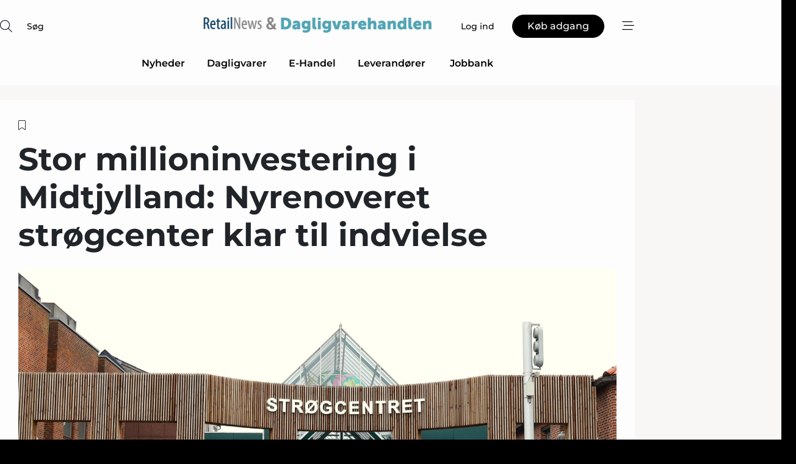

--- FILE ---
content_type: text/html;charset=UTF-8
request_url: https://www.retailnews.dk/article/view/1065017/stor_millioninvestering_i_midtjylland_nyrenoveret_strogcenter_klar_til_indvielse
body_size: 66855
content:
<?xml version="1.0" encoding="UTF-8"?>
<!DOCTYPE html>
<html xmlns="http://www.w3.org/1999/xhtml"><head id="j_idt2">
        <link rel="SHORTCUT ICON" href="https://f.nordiskemedier.dk/favicon/metal.ico" />
        <link rel="ICON" href="https://f.nordiskemedier.dk/favicon/metal.ico" type="image/x-icon" />
        <title>Stor millioninvestering i Midtjylland: Nyrenoveret strøgcenter klar til indvielse</title><meta name="description" content="14 millioner kroner." />
        <meta http-equiv="X-UA-Compatible" content="IE=edge,chrome=1" />
        <meta http-equiv="content-type" content="text/html; charset=UTF-8" />
    <meta id="viewport" name="viewport" content="width=device-width, initial-scale=1" />
    <script>
        //<![CDATA[
        (function () {
            var width = window.innerWidth ||
                document.documentElement.clientWidth ||
                document.body.clientWidth;
            if (width >= 768) {
                document.getElementById("viewport").setAttribute("content", "width=1344");
            } else {
                document.getElementById("viewport").setAttribute("content", "width=device-width, initial-scale=1");
            }
        })();
        //]]>
    </script>
        <meta http-equiv="content-script-type" content="text/javascript" />
        <meta http-equiv="cache-control" content="no-cache" />
        <meta http-equiv="expires" content="0" />
        <meta http-equiv="pragma" content="no-cache" />
            <meta name="facebook-domain-verification" content="hklvq3zxkd5mvq4svm7r8eqxn4irgh" />
        <script src="/js/vars.js?t=1768941497759" type="text/javascript"></script>
        <script src="/js/access.js?t=1768941497759" type="text/javascript"></script>
        <script>
            window.startupTimestamp = "1768941497759";
            window.contextPath = "";
            window.domain = "https://www.retailnews.dk";
            window.fileDomain = "https://f.nordiskemedier.dk";
            window.hostId = 14;
            window.visitor = {};
            window.cvrRestApiAddress = "https://cvr-api.nordiskemedier.dk/resources";
            window.metaObject = {"industryName":"Detail","authorInitials":"SJE","pageType":"view-article","pageSize":4979,"pageAge":797,"contentType":"view-locked-article"};
            window.testMode = false;

            window.googleAnalytics = false;
            window.pendingScriptExecutions = [];
            window.enableCookieBot = new function () {};

            window.trackerEnabled = true; // TODO: replace with JsVarsServlet after merge
        </script>
    
    <script type="text/javascript" async="true">
        //<![CDATA[
        (function() {
            var host = window.location.hostname;
            var element = document.createElement('script');
            var firstScript = document.getElementsByTagName('script')[0];
            var url = 'https://cmp.inmobi.com'
                .concat('/choice/', 'h8eTMmqFZF-_K', '/', host, '/choice.js?tag_version=V3');
            var uspTries = 0;
            var uspTriesLimit = 3;
            element.async = true;
            element.type = 'text/javascript';
            element.src = url;

            // Not default InMobi code - make sure there is a script present
            // before inserting anything before it.
            if (firstScript) {
                firstScript.parentNode.insertBefore(element, firstScript);
            }

            function makeStub() {
                var TCF_LOCATOR_NAME = '__tcfapiLocator';
                var queue = [];
                var win = window;
                var cmpFrame;

                function addFrame() {
                    var doc = win.document;
                    var otherCMP = !!(win.frames[TCF_LOCATOR_NAME]);

                    if (!otherCMP) {
                        if (doc.body) {
                            var iframe = doc.createElement('iframe');

                            iframe.style.cssText = 'display:none';
                            iframe.name = TCF_LOCATOR_NAME;
                            doc.body.appendChild(iframe);
                        } else {
                            setTimeout(addFrame, 5);
                        }
                    }
                    return !otherCMP;
                }

                function tcfAPIHandler() {
                    var gdprApplies;
                    var args = arguments;

                    if (!args.length) {
                        return queue;
                    } else if (args[0] === 'setGdprApplies') {
                        if (
                            args.length > 3 &&
                            args[2] === 2 &&
                            typeof args[3] === 'boolean'
                        ) {
                            gdprApplies = args[3];
                            if (typeof args[2] === 'function') {
                                args[2]('set', true);
                            }
                        }
                    } else if (args[0] === 'ping') {
                        var retr = {
                            gdprApplies: gdprApplies,
                            cmpLoaded: false,
                            cmpStatus: 'stub'
                        };

                        if (typeof args[2] === 'function') {
                            args[2](retr);
                        }
                    } else {
                        if(args[0] === 'init' && typeof args[3] === 'object') {
                            args[3] = Object.assign(args[3], { tag_version: 'V3' });
                        }
                        queue.push(args);
                    }
                }

                function postMessageEventHandler(event) {
                    var msgIsString = typeof event.data === 'string';
                    var json = {};

                    try {
                        if (msgIsString) {
                            json = JSON.parse(event.data);
                        } else {
                            json = event.data;
                        }
                    } catch (ignore) {}

                    var payload = json.__tcfapiCall;

                    if (payload) {
                        window.__tcfapi(
                            payload.command,
                            payload.version,
                            function(retValue, success) {
                                var returnMsg = {
                                    __tcfapiReturn: {
                                        returnValue: retValue,
                                        success: success,
                                        callId: payload.callId
                                    }
                                };
                                if (msgIsString) {
                                    returnMsg = JSON.stringify(returnMsg);
                                }
                                if (event && event.source && event.source.postMessage) {
                                    event.source.postMessage(returnMsg, '*');
                                }
                            },
                            payload.parameter
                        );
                    }
                }

                while (win) {
                    try {
                        if (win.frames[TCF_LOCATOR_NAME]) {
                            cmpFrame = win;
                            break;
                        }
                    } catch (ignore) {}

                    if (win === window.top) {
                        break;
                    }
                    win = win.parent;
                }
                if (!cmpFrame) {
                    addFrame();
                    win.__tcfapi = tcfAPIHandler;
                    win.addEventListener('message', postMessageEventHandler, false);
                }
            };

            makeStub();

            function makeGppStub() {
                const CMP_ID = 10;
                const SUPPORTED_APIS = [
                    '2:tcfeuv2',
                    '6:uspv1',
                    '7:usnatv1',
                    '8:usca',
                    '9:usvav1',
                    '10:uscov1',
                    '11:usutv1',
                    '12:usctv1'
                ];

                window.__gpp_addFrame = function (n) {
                    if (!window.frames[n]) {
                        if (document.body) {
                            var i = document.createElement("iframe");
                            i.style.cssText = "display:none";
                            i.name = n;
                            document.body.appendChild(i);
                        } else {
                            window.setTimeout(window.__gpp_addFrame, 10, n);
                        }
                    }
                };
                window.__gpp_stub = function () {
                    var b = arguments;
                    __gpp.queue = __gpp.queue || [];
                    __gpp.events = __gpp.events || [];

                    if (!b.length || (b.length == 1 && b[0] == "queue")) {
                        return __gpp.queue;
                    }

                    if (b.length == 1 && b[0] == "events") {
                        return __gpp.events;
                    }

                    var cmd = b[0];
                    var clb = b.length > 1 ? b[1] : null;
                    var par = b.length > 2 ? b[2] : null;
                    if (cmd === "ping") {
                        clb(
                            {
                                gppVersion: "1.1", // must be “Version.Subversion”, current: “1.1”
                                cmpStatus: "stub", // possible values: stub, loading, loaded, error
                                cmpDisplayStatus: "hidden", // possible values: hidden, visible, disabled
                                signalStatus: "not ready", // possible values: not ready, ready
                                supportedAPIs: SUPPORTED_APIS, // list of supported APIs
                                cmpId: CMP_ID, // IAB assigned CMP ID, may be 0 during stub/loading
                                sectionList: [],
                                applicableSections: [-1],
                                gppString: "",
                                parsedSections: {},
                            },
                            true
                        );
                    } else if (cmd === "addEventListener") {
                        if (!("lastId" in __gpp)) {
                            __gpp.lastId = 0;
                        }
                        __gpp.lastId++;
                        var lnr = __gpp.lastId;
                        __gpp.events.push({
                            id: lnr,
                            callback: clb,
                            parameter: par,
                        });
                        clb(
                            {
                                eventName: "listenerRegistered",
                                listenerId: lnr, // Registered ID of the listener
                                data: true, // positive signal
                                pingData: {
                                    gppVersion: "1.1", // must be “Version.Subversion”, current: “1.1”
                                    cmpStatus: "stub", // possible values: stub, loading, loaded, error
                                    cmpDisplayStatus: "hidden", // possible values: hidden, visible, disabled
                                    signalStatus: "not ready", // possible values: not ready, ready
                                    supportedAPIs: SUPPORTED_APIS, // list of supported APIs
                                    cmpId: CMP_ID, // list of supported APIs
                                    sectionList: [],
                                    applicableSections: [-1],
                                    gppString: "",
                                    parsedSections: {},
                                },
                            },
                            true
                        );
                    } else if (cmd === "removeEventListener") {
                        var success = false;
                        for (var i = 0; i < __gpp.events.length; i++) {
                            if (__gpp.events[i].id == par) {
                                __gpp.events.splice(i, 1);
                                success = true;
                                break;
                            }
                        }
                        clb(
                            {
                                eventName: "listenerRemoved",
                                listenerId: par, // Registered ID of the listener
                                data: success, // status info
                                pingData: {
                                    gppVersion: "1.1", // must be “Version.Subversion”, current: “1.1”
                                    cmpStatus: "stub", // possible values: stub, loading, loaded, error
                                    cmpDisplayStatus: "hidden", // possible values: hidden, visible, disabled
                                    signalStatus: "not ready", // possible values: not ready, ready
                                    supportedAPIs: SUPPORTED_APIS, // list of supported APIs
                                    cmpId: CMP_ID, // CMP ID
                                    sectionList: [],
                                    applicableSections: [-1],
                                    gppString: "",
                                    parsedSections: {},
                                },
                            },
                            true
                        );
                    } else if (cmd === "hasSection") {
                        clb(false, true);
                    } else if (cmd === "getSection" || cmd === "getField") {
                        clb(null, true);
                    }
                    //queue all other commands
                    else {
                        __gpp.queue.push([].slice.apply(b));
                    }
                };
                window.__gpp_msghandler = function (event) {
                    var msgIsString = typeof event.data === "string";
                    try {
                        var json = msgIsString ? JSON.parse(event.data) : event.data;
                    } catch (e) {
                        var json = null;
                    }
                    if (typeof json === "object" && json !== null && "__gppCall" in json) {
                        var i = json.__gppCall;
                        window.__gpp(
                            i.command,
                            function (retValue, success) {
                                var returnMsg = {
                                    __gppReturn: {
                                        returnValue: retValue,
                                        success: success,
                                        callId: i.callId,
                                    },
                                };
                                event.source.postMessage(msgIsString ? JSON.stringify(returnMsg) : returnMsg, "*");
                            },
                            "parameter" in i ? i.parameter : null,
                            "version" in i ? i.version : "1.1"
                        );
                    }
                };
                if (!("__gpp" in window) || typeof window.__gpp !== "function") {
                    window.__gpp = window.__gpp_stub;
                    window.addEventListener("message", window.__gpp_msghandler, false);
                    window.__gpp_addFrame("__gppLocator");
                }
            };

            makeGppStub();

            var uspStubFunction = function() {
                var arg = arguments;
                if (typeof window.__uspapi !== uspStubFunction) {
                    setTimeout(function() {
                        if (typeof window.__uspapi !== 'undefined') {
                            window.__uspapi.apply(window.__uspapi, arg);
                        }
                    }, 500);
                }
            };

            var checkIfUspIsReady = function() {
                uspTries++;
                if (window.__uspapi === uspStubFunction && uspTries < uspTriesLimit) {
                    console.warn('USP is not accessible');
                } else {
                    clearInterval(uspInterval);
                }
            };

            if (typeof window.__uspapi === 'undefined') {
                window.__uspapi = uspStubFunction;
                var uspInterval = setInterval(checkIfUspIsReady, 6000);
            }
        })();
        //]]>
    </script><meta property="og:title" content="Stor millioninvestering i Midtjylland: Nyrenoveret strøgcenter klar til indvielse" /><meta property="og:description" content="14 millioner kroner." /><meta property="og:type" content="article" /><meta property="og:url" content="https://www.retailnews.dk/article/view/1065017/stor_millioninvestering_i_midtjylland_nyrenoveret_strogcenter_klar_til_indvielse" /><meta property="og:image" content="https://image.nordjyske.dk/users/nordjyske/images/96113392.jpg?t[strip]=true&amp;t[quality]=95&amp;t[crop][width]=3432&amp;t[crop][height]=1804&amp;t[crop][x]=0&amp;t[crop][y]=0&amp;t[resize][width]=900&amp;t[resize][height]=473&amp;accessToken=aa2973ff4a433aba657830be52046c9ed6ae2af4155d84813ad0a882368d7b2e" /><meta property="og:image:width" content="900" /><meta property="og:image:height" content="473" />
            <meta property="og:site_name" content="RetailNews" /><meta name="twitter:card" content="summary" /><meta name="twitter:url" content="https://www.retailnews.dk/article/view/1065017/stor_millioninvestering_i_midtjylland_nyrenoveret_strogcenter_klar_til_indvielse" /><meta name="twitter:title" content="Stor millioninvestering i Midtjylland: Nyrenoveret strøgcenter klar til indvielse" /><meta name="twitter:image" content="https://f.nordiskemedier.dk/.jpg" />
        <script src="/js/notbot.js?t=1768941497759" type="text/javascript"></script>

        <link href="https://f.nordiskemedier.dk/font/media.css" rel="stylesheet" />
        <link rel="stylesheet" href="https://f.nordiskemedier.dk/font-awesome/pro/6.6.0/css/all.min.css" />
        <link rel="stylesheet" href="https://f.nordiskemedier.dk/bootstrap/5.3.6/css/bootstrap.min.css" />
        <link rel="stylesheet" href="/css/default.css?t=1768941497759" type="text/css" />
        <script src="https://f.nordiskemedier.dk/jquery/jquery-3.6.0.min.js"></script>
        
        <script src="/js/jquery-ui.min.js"></script><script type="text/javascript" src="/javax.faces.resource/js/jquery.cookies.2.2.0.min.js.html?ln=portal-jsf&amp;t=17689414"></script>
        <script src="https://f.nordiskemedier.dk/bootstrap/5.3.6/js/bootstrap.bundle.min.js"></script>
        <script src="/js/default.js?t=1768941497759" type="text/javascript"></script>
        <script src="https://www.google.com/recaptcha/api.js?render=explicit&amp;hl=da" type="text/javascript"></script>
                <script src="https://cdn.jsdelivr.net/npm/vue@2.7.14/dist/vue.min.js"></script>
                <script src="/dist/vue-components.umd.min.js?t=1768941497759" type="text/javascript"></script>
        
        <script src="https://f.nordiskemedier.dk/turnjs4/lib/turn.min.js" type="text/javascript"></script><!--[if lt IE 9]>
            <script src="https://f.nordiskemedier.dk/turnjs4/lib/turn.html4.min.js" type="text/javascript"></script><![endif]--><!--[if lt IE 9]>
                <script type="text/javascript">
                    window.location = "/browser-support.html";
                </script><![endif]-->
        <script src="https://cdn.jsdelivr.net/npm/ua-parser-js@0/dist/ua-parser.min.js"></script>
    <script type="text/javascript">
        window.enableGTM = function() {
            try {
                (function (w, d, s, l, i) {
                    w[l] = w[l] || [];
                    w[l].push({
                        'gtm.start':
                            new Date().getTime(), event: 'gtm.js'
                    });
                    var f = d.getElementsByTagName(s)[0],
                        j = d.createElement(s), dl = l != 'dataLayer' ? '&l=' + l : '';
                    j.async = true;
                    j.src =
                        'https://www.googletagmanager.com/gtm.js?id=' + i + dl;
                    f.parentNode.insertBefore(j, f);
                })(window, document, 'script', 'dataLayer', 'GTM-W5KJ2JX');
            } catch (err) {
                console.log(err);
            }
        };
    </script>
        

        
        <script src="/js/cookie-utilities.js"></script>
    <script type="text/javascript">
        var gaPageType = 'view-article';
        var gaContentType = 'view-locked-article';
        var gaPageAge = 797;
        var gaPageSize = 4979;
        var gaIndustryName = 'Detail';
        
        (function (i, s, o, g, r, a, m) {
            i['GoogleAnalyticsObject'] = r;
            i[r] = i[r] || function() {
                (i[r].q = i[r].q || []).push(arguments)}, i[r].l = 1 * new Date();
            a = s.createElement(o),
                m = s.getElementsByTagName(o)[0];
            a.async = 1;
            a.src = g;
            m.parentNode.insertBefore(a, m)
        })
        (window, document, 'script', '//www.google-analytics.com/analytics.js', 'ga');
        ga('create', 'UA-3198597-16', 'auto');
        if ($.cookies.get("rc") && !$.cookies.get("nmuarc")) {
            ga('set', 'dimension1', $.cookies.get("rc"));
            $.cookies.set("nmuarc", true, {path: "/"});
        }
        if (false) {
            ga('set', 'dimension2', '');
            if (false) {
                ga('set', 'dimension3', '');
            }
        } else if (false) {
            ga('set', 'dimension3', '');
        }
        if (gaContentType) {
            ga('set', 'dimension4', gaContentType);
        }
        if (gaIndustryName) {
            ga('set', 'dimension5', gaIndustryName);
        }
        if (gaPageType) {
            ga('set', 'dimension10', gaPageType);
        }
        if (gaPageAge) {
            ga('set', 'dimension11', gaPageAge);
        }
        if (gaPageSize) {
            ga('set', 'dimension12', gaPageSize);
        }
        ga('set', 'anonymizeIp', true);

        window.pendingScriptExecutions.push({
            callback: function () {
                if (!window['ga-disable-UA-3198597-16']) {
                    ga('send', 'pageview');
                }
            },
            context: this
        });

        window.enableGoogleAnalytics = function() {
            window['ga-disable-UA-3198597-16'] = false;
        };


        window.disableGoogleAnalytics = function () {
            window['ga-disable-UA-3198597-16'] = true;
        };
        
    </script>
    <script type="text/javascript">
        window.enableBanners = function () {
            try {
                window['banner-consent-is-ready'] = true;
                EventBus.broadcast("banner-consent-is-ready");
            } catch (err) {
                console.log(err);
            }
        };
    </script>
    <script type="text/javascript">
        //<![CDATA[
        (function () {
            var salespanelModuleEnabled = false;
            var quantCastModuleEnabled = true;
            var salespanelResolve, salespanelReject;
            window.salespanelPromise = new Promise((resolve, reject) => {
                // Check if Salespanel and QuantCast module is enabled for this host and check if the tag has loaded.
                if (!salespanelModuleEnabled || !quantCastModuleEnabled) {
                    resolve(false);
                }
                salespanelResolve = resolve;
                salespanelReject = reject;
            });

            // Reject just in case QuantCast module is enabled but variable is not initialized.
            if (typeof window.__tcfapi == "undefined") {
                salespanelReject("QuantCast error: __tcfapi is undefined");
                return;
            }

            // Listen for Quantcast events for changes to Salespanel consent.
            window.__tcfapi('addEventListener', 2, async function (tcData, success) {
                if (!success) {
                    salespanelReject("Salespanel error: Could not create event listener.");
                    return;
                }

                // the rest of this function is called when the page is loaded OR
                // - the user accepts / rejects / updates the consent terms
                // - the user dismisses the consent box by clicking the 'x'
                if (tcData.eventStatus !== 'tcloaded' && tcData.eventStatus !== 'useractioncomplete') {
                    return;
                }

                // Salespanel is managed by Google Tag Manager and is not inserted if the relevant consent is not given.
                // If consent is given, it returns true, otherwise false after 2,5 seconds.
                var loops = 0;
                while(!salespanelObjectLoaded() && loops < 5) {
                    await new Promise(resolve => setTimeout(resolve, 500));
                    loops += 1;
                }

                if (salespanelObjectLoaded()) {
                    // Set cookie.
                    allowTracking();
                    salespanelResolve(true);
                } else {
                    // Remove cookie.
                    rejectTracking();
                    // Salespanel did not load in time or was rejected by consent.
                    salespanelReject("Salespanel error: Not loaded.");
                }
            });

            function salespanelObjectLoaded() {
                return typeof $salespanel !== "undefined" && $salespanel.hasOwnProperty("push");
            }

            function allowTracking() {
                // Check if Salespanel tracking has already been allowed.
                if ($.cookies.get("track_uid") !== null) {
                    return;
                }

                try {
                    // Activate tracking when the visitor provides explicit consent.
                    // Place `track_uid` cookie.
                    $salespanel.push(["set", "tracking:allowTracking"]);
                } catch (e) {
                    salespanelReject("Salespanel error: Allow tracking failed.");
                }
            }

            function rejectTracking() {
                // Remove cookie if user removed Salespanel consent.
                // All created Salespanel events will now be un-identified.
                if ($.cookies.get("track_uid")) {
                    $.cookies.del("track_uid", {domain: '.retailnews.dk'});
                }
            }
        })();
        //]]>
    </script>
    <script type="text/javascript">
        //<![CDATA[
        window.paywallScripts = {
            seenPaywall: async function (type) {
                // Wait for salespanel promise to be fulfilled (either loaded or not).
                const salespanelLoaded = await window.salespanelPromise.catch(() => {
                    // Salespanel didn't load if promise is rejected.
                    return false;
                });
                if (!salespanelLoaded) return;

                // Find previous amount of seen paywalls.
                await this.seenPaywallPromise().then(seenPaywalls => {
                    // Increment amount of seen paywall on visitor attribute.
                    this.setPaywallsAttribute(seenPaywalls);

                    // Create Meta/Facebook Pixel event notifying of a seen paywall.
                    if (seenPaywalls > 3) {
                        fbq('trackCustom', "Set paywall +3 gange");
                    }
                }).catch((message) => {
                    console.error(message);
                });

                // Create Salespanel event notifying of a seen paywall.
                this.sendPaywallEvent(type);
            },
            seenPaywallPromise: function () {
                return new Promise((resolve, reject) => {
                    try {
                        $salespanel.push(["get", "qualify:visitor", function (data) {
                            data.visitor_attributes.paywalls !== null ?
                                resolve(data.visitor_attributes.paywalls) :
                                resolve(0);
                        }]);
                    } catch (e) {
                        reject("Salespanel error: Get details failed.");
                    }
                });
            },
            setPaywallsAttribute: function (seenPaywalls) {
                try {
                    $salespanel.push(["set", "attributes:visitor", {
                        "paywalls": seenPaywalls + 1
                    }]);
                } catch (e) {
                    console.error("Salespanel error: Couldn't set attribute.");
                }
            },
            sendPaywallEvent: function (type) {
                try {
                    $salespanel.push(["set",
                        "activity:customActivity",
                        "website",
                        "Saw paywall",
                        type
                    ]);
                } catch (e) {
                    console.error("Salespanel error: Couldn't send custom activity.");
                }
            }
        }
        //]]>
    </script>
            <script type="text/javascript">
                (function (){
                    var is = [];
                    var impersonating = false;
                    if (!impersonating && window.visitor.person && window.visitor.person.id) {
                        is.push({
                            name: "person",
                            ref: window.visitor.person.id
                        });
                    }
                    if (!impersonating && window.visitor.recipient && window.visitor.recipient.id) {
                        is.push({
                            name: "recipient",
                            ref: window.visitor.recipient.id
                        });
                    }

                    var evtr;
                    var queue = [];
                    window.queueTrackerEvent = function (a, sn, sr, tn, tr) {
                        if (evtr) {
                            evtr(a, sn, sr, tn, tr, is);
                        } else {
                            queue.push({
                                a: a,
                                sn: sn,
                                sr: sr,
                                tn: tn,
                                tr: tr
                            })
                        }
                    };
                    window.addEventListener("onTrackerLoaded", function () {
                        evtr = window.createTracker("https://api.evtr.nordiskemedier.dk", "evtr");
                        while (queue.length) {
                            var ev = queue.splice(0, 1)[0];
                            if (ev) {
                                evtr(ev.a, ev.sn, ev.sr, ev.tn, ev.tr, is);
                            }
                        }
                    });
                })();
            </script>
            <script async="async" src="https://js.evtr.nordiskemedier.dk/_.js?t=1768941497759" type="text/javascript"></script>

        <script type="text/javascript">
            $(function() {
                $('.item').hover(
                function() { $(this).css('background-color', '#efefef').css('cursor', 'pointer') },
                function() { $(this).css('background-color', 'transparent').css('cursor', 'normal') }
            );
                $(".tt").tooltip();
            });
            function getTitle() {
                return document.title;
            }
            function getLocation() {
                return window.location;
            }
            function getUrl() {
                return window.location.href;
            }
            function confirmDelete(p) {
                var v = "Er du sikker p\u00E5, du vil slette \"{0}\"? ";
                v = v.replace("{0}", p);
                return confirm(v);
            }
            function getVisitorEmail() {
                return "";
            }
            function getVisitorRememberInfo() {
                return true;
            }

            var ids = [];
            function messageFade() {
                $('.fade').fadeTo('slow', 0.3);
            }
            
            // Remove cookies that are no longer in use
            $(document).ready(function () {
                $.cookies.del("c1");
                $.cookies.del("c2");
                $.cookies.del("c3");
            });

            window.pushGTrackScript = function (f, cont) {
                window.pendingScriptExecutions.push({
                    callback: function () {
                        if (window.googleAnalytics) {
                            eval(f(cont));
                        }
                    },
                    context: cont
                });

            }
            $(window).on('load', function () {
                // if subscription is suspended change paywall message.
                if ($('#paywall-overlay') && window.visitor?.person?.suspended) {
                    $('#paywall-overlay .paywall-package').html("Adgang suspenderet.");
                    $('#paywall-overlay .paywall-body-wrapper').html("Det personlige login er suspenderet af sikkerhedsm\u00E6ssige \u00E5rsager. ".replace('{0}', "abonnement@nordiskemedier.dk").replace('{1}', "abonnement@nordiskemedier.dk"));
                    $('.paywall-content-wrapper').addClass('warning');
                }
            });
        </script>
        <script type="text/javascript">
            //<![CDATA[
            function center(element) {
                var e=$(element);
                var w=e.width();
                var h=e.height();
                e.css("position","fixed").css("z-index","50000").css("top","50%").css("left","50%").css("margin-left","-"+(w/2)+"px").css("margin-top","-"+(h/2)+"px");
                e.draggable({
                    handle: $(element+"_handle")
                });
            }
            //]]>
        </script>

        
        <link rel="alternate" type="application/rss+xml" title="News RSS" href="https://www.retailnews.dk/xml/rss2/articles" />
        <link rel="alternate" type="application/rss+xml" title="Advertisements RSS" href="https://www.retailnews.dk/xml/rss2/advertisements?typeId=1&amp;typeId=2" />
        <link rel="alternate" type="application/rss+xml" title="Competences RSS" href="https://www.retailnews.dk/xml/rss2/competences" />
        <link rel="alternate" type="application/rss+xml" title="Jobs RSS" href="https://www.retailnews.dk/xml/rss2/jobs" />
        <link rel="alternate" type="application/rss+xml" title="Courses RSS" href="https://www.retailnews.dk/xml/rss2/courses" />

        <script>
            window.adTracker = {
                slots: {},
                adsMeta: {},
                hoverState: {
                    currentSlotId: null,
                    lastChangeTs: 0
                },
                clickState: {
                    lastPointerDown: null,  // { slotId, ts }
                    clickHandled: false
                }
            };
        </script><script async="async" src="https://securepubads.g.doubleclick.net/tag/js/gpt.js"></script><script>window.googletag = window.googletag || {cmd: []};if (!window.__gptGlobalsInit) {  window.__gptGlobalsInit = true;  window.slotFallbackData = new Map();  window.__inViewPct = window.__inViewPct || {};  window.__lastRefreshAt = new Map();  window.__slotCooldownMs = new Map();  function __canRefresh(slot){    const id = slot.getSlotElementId();    const last = window.__lastRefreshAt.get(id) || 0;    const cd = window.__slotCooldownMs.get(id) || 30000;    return Date.now() - last >= cd;  }  function __markRefreshed(slot){ window.__lastRefreshAt.set(slot.getSlotElementId(), Date.now()); }  window.__refreshState = window.__refreshState || {};  function __getRefreshState(id){    return (window.__refreshState[id] = window.__refreshState[id] || { pending:false, nextAllowedTs:0 });  }  function __tryRefresh(slot){    const id = slot.getSlotElementId();    const st = __getRefreshState(id);    if (!st.pending) return;    if (st.refreshScheduled) return;    const now = Date.now();    const pct = (window.__inViewPct && window.__inViewPct[id]) || 0;    if (now < st.nextAllowedTs){      __scheduleTryRefresh(slot, st.nextAllowedTs - now);      return;    }    if (pct < 50){      __scheduleTryRefresh(slot, 3000);      return;    }    if (!__canRefresh(slot)){      __scheduleTryRefresh(slot, 3000);      return;    }    st.refreshScheduled = true;    const ranInt = Math.floor(Math.random() * (2000 - 100 + 1)) + 100;    setTimeout(function(){      googletag.pubads().refresh([slot]);      __markRefreshed(slot);      st.pending = false;      st.refreshScheduled = false;    }, ranInt);  }function handleSlotRender(slotElementId) {    var labelId = 'label-' + slotElementId;    var labelEl = document.getElementById(labelId);    if (!labelEl) {        return;    }    labelEl.style.display = 'block';}function registerAdSlot(slotId) {    const slotEl = document.getElementById(slotId);    if (!slotEl) return;    const wrapper = slotEl;     wrapper.dataset.adSlotId = slotId;    if (!wrapper.style.position) {        wrapper.style.position = 'relative';    }    wrapper.addEventListener('mouseenter', function () {        window.adTracker.hoverState.currentSlotId = slotId;        window.adTracker.hoverState.lastChangeTs = Date.now();    });    wrapper.addEventListener('mouseleave', function () {        if (window.adTracker.hoverState.currentSlotId === slotId) {            window.adTracker.hoverState.currentSlotId = null;            window.adTracker.hoverState.lastChangeTs = Date.now();        }    });    window.adTracker.slots[slotId] = wrapper;}  function __scheduleTryRefresh(slot, delayMs){    const id = slot.getSlotElementId();    const st = __getRefreshState(id);    if (st.tryTimer) clearTimeout(st.tryTimer);    st.tryTimer = setTimeout(function(){      st.tryTimer = null;      __tryRefresh(slot);    }, Math.max(0, delayMs || 0));  }  googletag.cmd.push(function(){    googletag.pubads().addEventListener('slotVisibilityChanged', function(e){      const slot = e.slot;      const id = slot.getSlotElementId();      window.__inViewPct[id] = e.inViewPercentage || 0;      __scheduleTryRefresh(slot, 250);    });    googletag.pubads().addEventListener('impressionViewable', function(e){      const slot = e.slot;      const id = slot.getSlotElementId();      const cd = window.__slotCooldownMs.get(id) || 30000;      const st = __getRefreshState(id);      st.pending = true;      st.nextAllowedTs = Date.now() + cd;      __scheduleTryRefresh(slot, cd);    });  });  window.fireWindowResizeEvent = window.fireWindowResizeEvent || function(){    try { window.dispatchEvent(new Event('resize')); } catch(e){}  };}googletag.cmd.push(function(){  window.__fallbackHandled = window.__fallbackHandled || new Set();  googletag.pubads().addEventListener('slotRenderEnded', function(event){    const adslotId = event.slot.getSlotElementId();    if (!event.isEmpty) { fireWindowResizeEvent();        handleSlotRender(adslotId);       window.adTracker.adsMeta[adslotId] = {       creativeId: event.creativeId,       lineItemId: event.lineItemId,       campaignId: event.campaignId,       size: event.size,       adUnitPath: event.slot.getAdUnitPath(),      };    registerAdSlot(adslotId);    return; }    if (!window.slotFallbackData || !window.slotFallbackData.has(adslotId)) { fireWindowResizeEvent(); return; }    if (window.__fallbackHandled.has(adslotId)) { fireWindowResizeEvent(); return; }    window.__fallbackHandled.add(adslotId);    const cfg = window.slotFallbackData.get(adslotId);    try { googletag.destroySlots([event.slot]); } catch(e) {}    requestAnimationFrame(function(){      const toArr = s => s.split('],').map(x=>JSON.parse(x.replace(/\s/g,'') + (x.endsWith(']')?'':']')));      const sizeArrayLarge  = cfg.sizesLarge  ? toArr(cfg.sizesLarge)  : [];      const sizeArraySmall  = cfg.sizesSmall  ? toArr(cfg.sizesSmall)  : [];      const sizeArrayMobile = cfg.sizesMobile ? toArr(cfg.sizesMobile) : [];      var mapping = googletag.sizeMapping()        .addSize([1588,0], sizeArrayLarge)        .addSize([768,0],  sizeArraySmall)        .addSize([0,0],    sizeArrayMobile).build();      var already = googletag.pubads().getSlots().some(s => s.getSlotElementId() === adslotId);      if (!already) {        var fb = googletag.defineSlot(cfg.fallbackAdUnitPath, cfg.sizes, adslotId)          .defineSizeMapping(mapping)          .addService(googletag.pubads());        if (cfg.refreshAdSlot === 'true') {          window.__slotCooldownMs && window.__slotCooldownMs.set(adslotId, Number(cfg.refreshInterval)||30000);        } else {          window.__slotCooldownMs && window.__slotCooldownMs.set(adslotId, 1440000);        }      }      setTimeout(function(){        try { googletag.display(adslotId); } catch(e) { console.warn('fallback display failed:', e); }        fireWindowResizeEvent();      }, 0);    });  });});googletag.cmd.push(function(){var mapping = googletag.sizeMapping().addSize([1588, 0], [[ 1568, 864]]).addSize([768, 0], [[ 980, 540]]).addSize([0, 0], [[ 300, 100]]).build();var adSlot = googletag.defineSlot('/98909716/Regular_Top/RetailNews_DK', [[ 300, 100],[ 980, 540],[ 1568, 864]], 'regular-top-0').setTargeting('Industry', ['10']).defineSizeMapping(mapping).addService(googletag.pubads());window.__slotCooldownMs.set('regular-top-0', 15549);});googletag.cmd.push(function(){var mapping = googletag.sizeMapping().addSize([1588, 0], [[ 200, 200]]).addSize([768, 0], []).addSize([0, 0], []).build();var adSlot = googletag.defineSlot('/98909716/Regular_Side/RetailNews_DK', [[ 200, 200]], 'regular-side-left-0').setTargeting('Industry', ['10']).defineSizeMapping(mapping).addService(googletag.pubads());window.__slotCooldownMs.set('regular-side-left-0', 16060);});googletag.cmd.push(function(){var mapping = googletag.sizeMapping().addSize([1588, 0], [[ 200, 200]]).addSize([768, 0], []).addSize([0, 0], []).build();var adSlot = googletag.defineSlot('/98909716/Regular_Side/RetailNews_DK', [[ 200, 200]], 'regular-side-left-1').setTargeting('Industry', ['10']).defineSizeMapping(mapping).addService(googletag.pubads());window.__slotCooldownMs.set('regular-side-left-1', 16945);});googletag.cmd.push(function(){var mapping = googletag.sizeMapping().addSize([1588, 0], [[ 200, 200]]).addSize([768, 0], []).addSize([0, 0], []).build();var adSlot = googletag.defineSlot('/98909716/Regular_Side/RetailNews_DK', [[ 200, 200]], 'regular-side-left-2').setTargeting('Industry', ['10']).defineSizeMapping(mapping).addService(googletag.pubads());window.__slotCooldownMs.set('regular-side-left-2', 16468);});googletag.cmd.push(function(){var mapping = googletag.sizeMapping().addSize([1588, 0], [[ 200, 200]]).addSize([768, 0], []).addSize([0, 0], []).build();var adSlot = googletag.defineSlot('/98909716/Regular_Side/RetailNews_DK', [[ 200, 200]], 'regular-side-left-3').setTargeting('Industry', ['10']).defineSizeMapping(mapping).addService(googletag.pubads());window.__slotCooldownMs.set('regular-side-left-3', 15705);});googletag.cmd.push(function(){var mapping = googletag.sizeMapping().addSize([1588, 0], [[ 200, 200]]).addSize([768, 0], []).addSize([0, 0], []).build();var adSlot = googletag.defineSlot('/98909716/Regular_Side/RetailNews_DK', [[ 200, 200]], 'regular-side-left-4').setTargeting('Industry', ['10']).defineSizeMapping(mapping).addService(googletag.pubads());window.__slotCooldownMs.set('regular-side-left-4', 16627);});googletag.cmd.push(function(){var mapping = googletag.sizeMapping().addSize([1588, 0], [[ 200, 200]]).addSize([768, 0], []).addSize([0, 0], []).build();var adSlot = googletag.defineSlot('/98909716/Regular_Side/RetailNews_DK', [[ 200, 200]], 'regular-side-left-5').setTargeting('Industry', ['10']).defineSizeMapping(mapping).addService(googletag.pubads());window.__slotCooldownMs.set('regular-side-left-5', 16126);});googletag.cmd.push(function(){var mapping = googletag.sizeMapping().addSize([1588, 0], [[ 980, 250]]).addSize([768, 0], [[ 980, 250]]).addSize([0, 0], [[ 300, 100]]).build();var adSlot = googletag.defineSlot('/98909716/Regular_Takeover/RetailNews_DK', [[ 300, 100],[ 980, 250]], 'regular-takeover-above-article-0').setTargeting('Industry', ['10']).defineSizeMapping(mapping).addService(googletag.pubads());window.__slotCooldownMs.set('regular-takeover-above-article-0', 16975);});googletag.cmd.push(function(){var mapping = googletag.sizeMapping().addSize([1588, 0], []).addSize([768, 0], []).addSize([0, 0], [[ 300, 250]]).build();var adSlot = googletag.defineSlot('/98909716/Regular_Campaign/RetailNews_DK', [[ 300, 250]], 'regular-campaign-article-1-0').setTargeting('Industry', ['10']).defineSizeMapping(mapping).addService(googletag.pubads());window.__slotCooldownMs.set('regular-campaign-article-1-0', 16200);});googletag.cmd.push(function(){var mapping = googletag.sizeMapping().addSize([1588, 0], []).addSize([768, 0], []).addSize([0, 0], [[ 300, 250]]).build();var adSlot = googletag.defineSlot('/98909716/Regular_Campaign/RetailNews_DK', [[ 300, 250]], 'regular-campaign-article-2-0').setTargeting('Industry', ['10']).defineSizeMapping(mapping).addService(googletag.pubads());window.__slotCooldownMs.set('regular-campaign-article-2-0', 16892);});googletag.cmd.push(function(){var mapping = googletag.sizeMapping().addSize([1588, 0], []).addSize([768, 0], []).addSize([0, 0], [[ 125, 125]]).build();var adSlot = googletag.defineSlot('/98909716/Regular_Side/RetailNews_DK', [[ 125, 125]], 'regular-side-mobile-row-1-1-0').setTargeting('Industry', ['10']).defineSizeMapping(mapping).addService(googletag.pubads());window.__slotCooldownMs.set('regular-side-mobile-row-1-1-0', 15671);});googletag.cmd.push(function(){var mapping = googletag.sizeMapping().addSize([1588, 0], []).addSize([768, 0], []).addSize([0, 0], [[ 125, 125]]).build();var adSlot = googletag.defineSlot('/98909716/Regular_Side/RetailNews_DK', [[ 125, 125]], 'regular-side-mobile-row-1-2-0').setTargeting('Industry', ['10']).defineSizeMapping(mapping).addService(googletag.pubads());window.__slotCooldownMs.set('regular-side-mobile-row-1-2-0', 15730);});googletag.cmd.push(function(){var mapping = googletag.sizeMapping().addSize([1588, 0], []).addSize([768, 0], []).addSize([0, 0], [[ 125, 125]]).build();var adSlot = googletag.defineSlot('/98909716/Regular_Side/RetailNews_DK', [[ 125, 125]], 'regular-side-mobile-row-1-3-0').setTargeting('Industry', ['10']).defineSizeMapping(mapping).addService(googletag.pubads());window.__slotCooldownMs.set('regular-side-mobile-row-1-3-0', 15561);});googletag.cmd.push(function(){var mapping = googletag.sizeMapping().addSize([1588, 0], []).addSize([768, 0], []).addSize([0, 0], [[ 125, 125]]).build();var adSlot = googletag.defineSlot('/98909716/Regular_Side/RetailNews_DK', [[ 125, 125]], 'regular-side-mobile-row-1-4-0').setTargeting('Industry', ['10']).defineSizeMapping(mapping).addService(googletag.pubads());window.__slotCooldownMs.set('regular-side-mobile-row-1-4-0', 15826);});googletag.cmd.push(function(){var mapping = googletag.sizeMapping().addSize([1588, 0], []).addSize([768, 0], []).addSize([0, 0], [[ 300, 250]]).build();var adSlot = googletag.defineSlot('/98909716/Regular_Campaign/RetailNews_DK', [[ 300, 250]], 'regular-campaign-article-3-0').setTargeting('Industry', ['10']).defineSizeMapping(mapping).addService(googletag.pubads());window.__slotCooldownMs.set('regular-campaign-article-3-0', 16837);});googletag.cmd.push(function(){var mapping = googletag.sizeMapping().addSize([1588, 0], []).addSize([768, 0], []).addSize([0, 0], [[ 300, 250]]).build();var adSlot = googletag.defineSlot('/98909716/Regular_Campaign/RetailNews_DK', [[ 300, 250]], 'regular-campaign-article-4-0').setTargeting('Industry', ['10']).defineSizeMapping(mapping).addService(googletag.pubads());window.__slotCooldownMs.set('regular-campaign-article-4-0', 16526);});googletag.cmd.push(function(){var mapping = googletag.sizeMapping().addSize([1588, 0], [[ 300, 250]]).addSize([768, 0], [[ 300, 250]]).addSize([0, 0], []).build();var adSlot = googletag.defineSlot('/98909716/Regular_Campaign/RetailNews_DK', [[ 300, 250]], 'regular-campaign-article-0').setTargeting('Industry', ['10']).defineSizeMapping(mapping).addService(googletag.pubads());window.__slotCooldownMs.set('regular-campaign-article-0', 15693);});googletag.cmd.push(function(){var mapping = googletag.sizeMapping().addSize([1588, 0], [[ 300, 250]]).addSize([768, 0], [[ 300, 250]]).addSize([0, 0], []).build();var adSlot = googletag.defineSlot('/98909716/Regular_Campaign/RetailNews_DK', [[ 300, 250]], 'regular-campaign-article-1').setTargeting('Industry', ['10']).defineSizeMapping(mapping).addService(googletag.pubads());window.__slotCooldownMs.set('regular-campaign-article-1', 15677);});googletag.cmd.push(function(){var mapping = googletag.sizeMapping().addSize([1588, 0], [[ 300, 250]]).addSize([768, 0], [[ 300, 250]]).addSize([0, 0], []).build();var adSlot = googletag.defineSlot('/98909716/Regular_Campaign/RetailNews_DK', [[ 300, 250]], 'regular-campaign-article-2').setTargeting('Industry', ['10']).defineSizeMapping(mapping).addService(googletag.pubads());window.__slotCooldownMs.set('regular-campaign-article-2', 15662);});googletag.cmd.push(function(){var mapping = googletag.sizeMapping().addSize([1588, 0], [[ 300, 250]]).addSize([768, 0], [[ 300, 250]]).addSize([0, 0], []).build();var adSlot = googletag.defineSlot('/98909716/Regular_Campaign/RetailNews_DK', [[ 300, 250]], 'regular-campaign-article-3').setTargeting('Industry', ['10']).defineSizeMapping(mapping).addService(googletag.pubads());window.__slotCooldownMs.set('regular-campaign-article-3', 16667);});googletag.cmd.push(function(){var mapping = googletag.sizeMapping().addSize([1588, 0], [[ 980, 250]]).addSize([768, 0], [[ 980, 250]]).addSize([0, 0], [[ 300, 100]]).build();var adSlot = googletag.defineSlot('/98909716/Regular_Takeover/RetailNews_DK', [[ 300, 100],[ 980, 250]], 'regular-takeover-below-article-0').setTargeting('Industry', ['10']).defineSizeMapping(mapping).addService(googletag.pubads());window.__slotCooldownMs.set('regular-takeover-below-article-0', 15684);});googletag.cmd.push(function(){var mapping = googletag.sizeMapping().addSize([1588, 0], []).addSize([768, 0], []).addSize([0, 0], [[ 125, 125]]).build();var adSlot = googletag.defineSlot('/98909716/Regular_Side/RetailNews_DK', [[ 125, 125]], 'regular-side-mobile-row-2-1-0').setTargeting('Industry', ['10']).defineSizeMapping(mapping).addService(googletag.pubads());window.__slotCooldownMs.set('regular-side-mobile-row-2-1-0', 15991);});googletag.cmd.push(function(){var mapping = googletag.sizeMapping().addSize([1588, 0], []).addSize([768, 0], []).addSize([0, 0], [[ 125, 125]]).build();var adSlot = googletag.defineSlot('/98909716/Regular_Side/RetailNews_DK', [[ 125, 125]], 'regular-side-mobile-row-2-2-0').setTargeting('Industry', ['10']).defineSizeMapping(mapping).addService(googletag.pubads());window.__slotCooldownMs.set('regular-side-mobile-row-2-2-0', 16012);});googletag.cmd.push(function(){var mapping = googletag.sizeMapping().addSize([1588, 0], []).addSize([768, 0], []).addSize([0, 0], [[ 125, 125]]).build();var adSlot = googletag.defineSlot('/98909716/Regular_Side/RetailNews_DK', [[ 125, 125]], 'regular-side-mobile-row-2-3-0').setTargeting('Industry', ['10']).defineSizeMapping(mapping).addService(googletag.pubads());window.__slotCooldownMs.set('regular-side-mobile-row-2-3-0', 16556);});googletag.cmd.push(function(){var mapping = googletag.sizeMapping().addSize([1588, 0], []).addSize([768, 0], []).addSize([0, 0], [[ 125, 125]]).build();var adSlot = googletag.defineSlot('/98909716/Regular_Side/RetailNews_DK', [[ 125, 125]], 'regular-side-mobile-row-2-4-0').setTargeting('Industry', ['10']).defineSizeMapping(mapping).addService(googletag.pubads());window.__slotCooldownMs.set('regular-side-mobile-row-2-4-0', 15516);});googletag.cmd.push(function(){var mapping = googletag.sizeMapping().addSize([1588, 0], []).addSize([768, 0], []).addSize([0, 0], [[ 125, 125]]).build();var adSlot = googletag.defineSlot('/98909716/Regular_Side/RetailNews_DK', [[ 125, 125]], 'regular-side-mobile-row-3-1-0').setTargeting('Industry', ['10']).defineSizeMapping(mapping).addService(googletag.pubads());window.__slotCooldownMs.set('regular-side-mobile-row-3-1-0', 15947);});googletag.cmd.push(function(){var mapping = googletag.sizeMapping().addSize([1588, 0], []).addSize([768, 0], []).addSize([0, 0], [[ 125, 125]]).build();var adSlot = googletag.defineSlot('/98909716/Regular_Side/RetailNews_DK', [[ 125, 125]], 'regular-side-mobile-row-3-2-0').setTargeting('Industry', ['10']).defineSizeMapping(mapping).addService(googletag.pubads());window.__slotCooldownMs.set('regular-side-mobile-row-3-2-0', 16491);});googletag.cmd.push(function(){var mapping = googletag.sizeMapping().addSize([1588, 0], []).addSize([768, 0], []).addSize([0, 0], [[ 125, 125]]).build();var adSlot = googletag.defineSlot('/98909716/Regular_Side/RetailNews_DK', [[ 125, 125]], 'regular-side-mobile-row-3-3-0').setTargeting('Industry', ['10']).defineSizeMapping(mapping).addService(googletag.pubads());window.__slotCooldownMs.set('regular-side-mobile-row-3-3-0', 15870);});googletag.cmd.push(function(){var mapping = googletag.sizeMapping().addSize([1588, 0], []).addSize([768, 0], []).addSize([0, 0], [[ 125, 125]]).build();var adSlot = googletag.defineSlot('/98909716/Regular_Side/RetailNews_DK', [[ 125, 125]], 'regular-side-mobile-row-3-4-0').setTargeting('Industry', ['10']).defineSizeMapping(mapping).addService(googletag.pubads());window.__slotCooldownMs.set('regular-side-mobile-row-3-4-0', 16660);});googletag.cmd.push(function(){var mapping = googletag.sizeMapping().addSize([1588, 0], [[ 200, 200]]).addSize([768, 0], []).addSize([0, 0], []).build();var adSlot = googletag.defineSlot('/98909716/Regular_Side/RetailNews_DK', [[ 200, 200]], 'regular-side-right-large-0').setTargeting('Industry', ['10']).defineSizeMapping(mapping).addService(googletag.pubads());window.__slotCooldownMs.set('regular-side-right-large-0', 16775);});googletag.cmd.push(function(){var mapping = googletag.sizeMapping().addSize([1588, 0], [[ 200, 200]]).addSize([768, 0], []).addSize([0, 0], []).build();var adSlot = googletag.defineSlot('/98909716/Regular_Side/RetailNews_DK', [[ 200, 200]], 'regular-side-right-large-1').setTargeting('Industry', ['10']).defineSizeMapping(mapping).addService(googletag.pubads());window.__slotCooldownMs.set('regular-side-right-large-1', 15717);});googletag.cmd.push(function(){var mapping = googletag.sizeMapping().addSize([1588, 0], [[ 200, 200]]).addSize([768, 0], []).addSize([0, 0], []).build();var adSlot = googletag.defineSlot('/98909716/Regular_Side/RetailNews_DK', [[ 200, 200]], 'regular-side-right-large-2').setTargeting('Industry', ['10']).defineSizeMapping(mapping).addService(googletag.pubads());window.__slotCooldownMs.set('regular-side-right-large-2', 16799);});googletag.cmd.push(function(){var mapping = googletag.sizeMapping().addSize([1588, 0], [[ 200, 200]]).addSize([768, 0], []).addSize([0, 0], []).build();var adSlot = googletag.defineSlot('/98909716/Regular_Side/RetailNews_DK', [[ 200, 200]], 'regular-side-right-large-3').setTargeting('Industry', ['10']).defineSizeMapping(mapping).addService(googletag.pubads());window.__slotCooldownMs.set('regular-side-right-large-3', 16838);});googletag.cmd.push(function(){var mapping = googletag.sizeMapping().addSize([1588, 0], [[ 200, 200]]).addSize([768, 0], []).addSize([0, 0], []).build();var adSlot = googletag.defineSlot('/98909716/Regular_Side/RetailNews_DK', [[ 200, 200]], 'regular-side-right-large-4').setTargeting('Industry', ['10']).defineSizeMapping(mapping).addService(googletag.pubads());window.__slotCooldownMs.set('regular-side-right-large-4', 16442);});googletag.cmd.push(function(){var mapping = googletag.sizeMapping().addSize([1588, 0], [[ 200, 200]]).addSize([768, 0], []).addSize([0, 0], []).build();var adSlot = googletag.defineSlot('/98909716/Regular_Side/RetailNews_DK', [[ 200, 200]], 'regular-side-right-large-5').setTargeting('Industry', ['10']).defineSizeMapping(mapping).addService(googletag.pubads());window.__slotCooldownMs.set('regular-side-right-large-5', 16420);});googletag.cmd.push(function(){var mapping = googletag.sizeMapping().addSize([1588, 0], []).addSize([768, 0], [[ 200, 200]]).addSize([0, 0], []).build();var adSlot = googletag.defineSlot('/98909716/Regular_Side/RetailNews_DK', [[ 200, 200]], 'regular-side-right-small-0').setTargeting('Industry', ['10']).defineSizeMapping(mapping).addService(googletag.pubads());window.__slotCooldownMs.set('regular-side-right-small-0', 16887);});googletag.cmd.push(function(){var mapping = googletag.sizeMapping().addSize([1588, 0], []).addSize([768, 0], [[ 200, 200]]).addSize([0, 0], []).build();var adSlot = googletag.defineSlot('/98909716/Regular_Side/RetailNews_DK', [[ 200, 200]], 'regular-side-right-small-1').setTargeting('Industry', ['10']).defineSizeMapping(mapping).addService(googletag.pubads());window.__slotCooldownMs.set('regular-side-right-small-1', 16391);});googletag.cmd.push(function(){var mapping = googletag.sizeMapping().addSize([1588, 0], []).addSize([768, 0], [[ 200, 200]]).addSize([0, 0], []).build();var adSlot = googletag.defineSlot('/98909716/Regular_Side/RetailNews_DK', [[ 200, 200]], 'regular-side-right-small-2').setTargeting('Industry', ['10']).defineSizeMapping(mapping).addService(googletag.pubads());window.__slotCooldownMs.set('regular-side-right-small-2', 16727);});googletag.cmd.push(function(){var mapping = googletag.sizeMapping().addSize([1588, 0], []).addSize([768, 0], [[ 200, 200]]).addSize([0, 0], []).build();var adSlot = googletag.defineSlot('/98909716/Regular_Side/RetailNews_DK', [[ 200, 200]], 'regular-side-right-small-3').setTargeting('Industry', ['10']).defineSizeMapping(mapping).addService(googletag.pubads());window.__slotCooldownMs.set('regular-side-right-small-3', 16918);});googletag.cmd.push(function(){var mapping = googletag.sizeMapping().addSize([1588, 0], []).addSize([768, 0], [[ 200, 200]]).addSize([0, 0], []).build();var adSlot = googletag.defineSlot('/98909716/Regular_Side/RetailNews_DK', [[ 200, 200]], 'regular-side-right-small-4').setTargeting('Industry', ['10']).defineSizeMapping(mapping).addService(googletag.pubads());window.__slotCooldownMs.set('regular-side-right-small-4', 16777);});googletag.cmd.push(function(){var mapping = googletag.sizeMapping().addSize([1588, 0], []).addSize([768, 0], [[ 200, 200]]).addSize([0, 0], []).build();var adSlot = googletag.defineSlot('/98909716/Regular_Side/RetailNews_DK', [[ 200, 200]], 'regular-side-right-small-5').setTargeting('Industry', ['10']).defineSizeMapping(mapping).addService(googletag.pubads());window.__slotCooldownMs.set('regular-side-right-small-5', 16547);});googletag.cmd.push(function(){var mapping = googletag.sizeMapping().addSize([1588, 0], []).addSize([768, 0], [[ 200, 200]]).addSize([0, 0], []).build();var adSlot = googletag.defineSlot('/98909716/Regular_Side/RetailNews_DK', [[ 200, 200]], 'regular-side-right-small-6').setTargeting('Industry', ['10']).defineSizeMapping(mapping).addService(googletag.pubads());window.__slotCooldownMs.set('regular-side-right-small-6', 16378);});googletag.cmd.push(function(){var mapping = googletag.sizeMapping().addSize([1588, 0], []).addSize([768, 0], [[ 200, 200]]).addSize([0, 0], []).build();var adSlot = googletag.defineSlot('/98909716/Regular_Side/RetailNews_DK', [[ 200, 200]], 'regular-side-right-small-7').setTargeting('Industry', ['10']).defineSizeMapping(mapping).addService(googletag.pubads());window.__slotCooldownMs.set('regular-side-right-small-7', 16152);});googletag.cmd.push(function(){var mapping = googletag.sizeMapping().addSize([1588, 0], []).addSize([768, 0], [[ 200, 200]]).addSize([0, 0], []).build();var adSlot = googletag.defineSlot('/98909716/Regular_Side/RetailNews_DK', [[ 200, 200]], 'regular-side-right-small-8').setTargeting('Industry', ['10']).defineSizeMapping(mapping).addService(googletag.pubads());window.__slotCooldownMs.set('regular-side-right-small-8', 16720);});googletag.cmd.push(function(){var mapping = googletag.sizeMapping().addSize([1588, 0], []).addSize([768, 0], [[ 200, 200]]).addSize([0, 0], []).build();var adSlot = googletag.defineSlot('/98909716/Regular_Side/RetailNews_DK', [[ 200, 200]], 'regular-side-right-small-9').setTargeting('Industry', ['10']).defineSizeMapping(mapping).addService(googletag.pubads());window.__slotCooldownMs.set('regular-side-right-small-9', 15744);});googletag.cmd.push(function(){var mapping = googletag.sizeMapping().addSize([1588, 0], []).addSize([768, 0], [[ 200, 200]]).addSize([0, 0], []).build();var adSlot = googletag.defineSlot('/98909716/Regular_Side/RetailNews_DK', [[ 200, 200]], 'regular-side-right-small-10').setTargeting('Industry', ['10']).defineSizeMapping(mapping).addService(googletag.pubads());window.__slotCooldownMs.set('regular-side-right-small-10', 16944);});googletag.cmd.push(function(){var mapping = googletag.sizeMapping().addSize([1588, 0], []).addSize([768, 0], [[ 200, 200]]).addSize([0, 0], []).build();var adSlot = googletag.defineSlot('/98909716/Regular_Side/RetailNews_DK', [[ 200, 200]], 'regular-side-right-small-11').setTargeting('Industry', ['10']).defineSizeMapping(mapping).addService(googletag.pubads());window.__slotCooldownMs.set('regular-side-right-small-11', 16148);});googletag.cmd.push(function(){  googletag.pubads().enableSingleRequest();  googletag.pubads().collapseEmptyDivs();  googletag.enableServices();});</script></head><body>
            <script src="/js/cookie-consent.js"></script>

        <div style="display:none;">
            <a href="/void/index.html" rel="nofollow">23948sdkhjf</a>
        </div>
        <i id="media-width-detection" style="display: none">
            
            <i class="d-md-none xs"></i>
            <i class="d-none d-md-inline lg"></i>
        </i>
            
            <noscript><iframe src="https://www.googletagmanager.com/ns.html?id=GTM-W5KJ2JX" height="0" width="0" style="display:none;visibility:hidden"></iframe></noscript>
        <div class="remodal-bg">
        <header id="main-header" v-cloak="" class="unprintable">
            <nav>
                <div>
                    <global-search-icon></global-search-icon>
                </div>
                <div>
                    <a href="/" class="logo">
                        <img src="https://f.nordiskemedier.dk/logo/portal/14.png" alt="RetailNews" />
                    </a>
                </div>
                <div>
                    <button v-if="window.visitor.person" v-on:click.prevent="open(personMenu)" class="btn btn-link btn-log-in px-0">
                        <i class="fa-light fa-user d-sm-none"></i>
                        <span class="d-none d-sm-inline">Min konto</span>
                    </button>
                    <button v-else="" v-on:click.prevent="open(topMenu)" class="btn btn-link btn-log-in px-0">
                        <i class="fa-light fa-user d-sm-none"></i>
                        <span class="d-none d-sm-inline">Log ind</span>
                    </button>
                    <button v-if="(window.visitor.ipAccess &amp;&amp; !window.visitor.ipAccess.disable &amp;&amp; window.visitor.ipAccess.corporateClient) || (window.visitor.person &amp;&amp; window.visitor.corporateClient)" v-on:click.prevent="open(ipAccessMenu)" class="btn btn-link btn-ip-access px-0">
                        <span class="d-flex" v-if="window.visitor.corporateClient &amp;&amp; window.visitor.person &amp;&amp; window.visitor.person.companiesWhereAdmin &amp;&amp; window.visitor.person.companiesWhereAdmin.length == 1">
                            <i class="fa-light fa-lock-open me-1"></i><span class="short-name">{{ truncateString(window.visitor.corporateClient.name, 12) }}</span><span class="long-name">{{ truncateString(window.visitor.corporateClient.name, 20) }}</span>
                        </span>
                        <span class="d-flex" v-else-if="window.visitor.corporateClient &amp;&amp; window.visitor.person &amp;&amp; window.visitor.person.companiesWhereAdmin &amp;&amp; window.visitor.person.companiesWhereAdmin.length &gt; 1">
                            <i class="fa-light fa-lock-open me-1"></i><span class="short-name">{{ truncateString("Virksomhedsløsning", 12) }}</span><span class="long-name">{{ truncateString("Virksomhedsløsning", 20) }}</span>
                        </span>
                        <span class="d-flex" v-else-if="window.visitor.ipAccess &amp;&amp; !window.visitor.ipAccess.disable &amp;&amp; window.visitor.ipAccess.corporateClient">
                            <i class="fa-light fa-lock-open me-1"></i><span class="short-name">{{ truncateString(window.visitor.ipAccess.corporateClient.name, 12) }}</span><span class="long-name">{{ truncateString(window.visitor.ipAccess.corporateClient.name, 20) }}</span>
                        </span>
                        <span class="d-flex" v-else="">
                            <i class="fa-light fa-lock-open me-1"></i><span class="short-name">{{ truncateString(window.visitor.corporateClient.name, 12) }}</span><span class="long-name">{{ truncateString(window.visitor.corporateClient.name, 20) }}</span>
                        </span>
                    </button>
                    <template v-else=""><a id="j_idt109:j_idt111" href="/products/subscription.html" style="" class="btn btn-primary" target="">
                            <span class="d-inline d-sm-none">Køb</span>
                            <span class="d-none d-sm-inline">Køb adgang</span></a>
                    </template>
                    <button v-on:click.prevent="open(rightMenu)" class="btn btn-link btn-bars px-0 d-inline-flex">
                        <i class="fa-light fa-bars-staggered"></i>
                    </button>
                </div>
            </nav>
            <div v-on:click.self="close" class="menu-container menu-top" v-bind:class="getStyleClass(topMenu)">
                <div>
                    <menu-log-in v-bind:sign-up-link="signUpLink" v-on:close="close"></menu-log-in>
                </div>
            </div>
            <div v-on:click.self="close" class="menu-container menu-right" v-bind:class="getStyleClass(rightMenu)">
                <div>
                    <div style="align-items: center;" class="d-flex justify-content-end">
                        <button v-if="window.visitor.person" v-on:click.prevent="open(personMenu)" class="btn btn-link btn-log-in px-0">
                            Min konto
                        </button>
                        <button v-else="" v-on:click.prevent="open(topMenu)" class="btn btn-link btn-log-in px-0">
                            <i class="fa-light fa-user d-sm-none"></i>
                            <span class="d-none d-sm-inline">Log ind</span>
                        </button>
                        <button v-if="(window.visitor.ipAccess &amp;&amp; !window.visitor.ipAccess.disable &amp;&amp; window.visitor.ipAccess.corporateClient) || (window.visitor.person &amp;&amp; window.visitor.corporateClient)" v-on:click.prevent="open(ipAccessMenu)" class="btn btn-link btn-ip-access px-0 mx-4">
                            <span class="d-flex" v-if="window.visitor.corporateClient &amp;&amp; window.visitor.person &amp;&amp; window.visitor.person.companiesWhereAdmin &amp;&amp; window.visitor.person.companiesWhereAdmin.length == 1">
                                <i class="fa-light fa-lock-open me-1"></i><span class="short-name">{{ truncateString(window.visitor.corporateClient.name, 12) }}</span><span class="long-name">{{ truncateString(window.visitor.corporateClient.name, 20) }}</span>
                            </span>
                            <span class="d-flex" v-else-if="window.visitor.corporateClient &amp;&amp; window.visitor.person &amp;&amp; window.visitor.person.companiesWhereAdmin &amp;&amp; window.visitor.person.companiesWhereAdmin.length &gt; 1">
                                <i class="fa-light fa-lock-open me-1"></i><span class="short-name">{{ truncateString("Virksomhedsløsning", 12) }}</span><span class="long-name">{{ truncateString("Virksomhedsløsning", 20) }}</span>
                            </span>
                            <span class="d-flex" v-else-if="window.visitor.ipAccess &amp;&amp; !window.visitor.ipAccess.disable &amp;&amp; window.visitor.ipAccess.corporateClient">
                                <i class="fa-light fa-lock-open me-1"></i><span class="short-name">{{ truncateString(window.visitor.ipAccess.corporateClient.name, 12) }}</span><span class="long-name">{{ truncateString(window.visitor.ipAccess.corporateClient.name, 20) }}</span>
                            </span>
                            <span class="d-flex" v-else="">
                                <i class="fa-light fa-lock-open me-1"></i><span class="short-name">{{ truncateString(window.visitor.corporateClient.name, 12) }}</span><span class="long-name">{{ truncateString(window.visitor.corporateClient.name, 20) }}</span>
                            </span>
                        </button>
                        <template v-else=""><a id="j_idt113:j_idt115" href="/products/subscription.html" style="" class="btn btn-primary mx-4" target="">
                                <span class="d-inline d-sm-none">Køb</span>
                                <span class="d-none d-sm-inline">Køb adgang</span></a>
                        </template>
                        <button v-on:click.prevent="close" class="btn btn-link btn-x px-0 d-inline-flex">
                            <i class="fa-light fa-xmark-large"></i>
                        </button>
                    </div>
                    <div class="mt-5 mb-4">
                        <global-search-input></global-search-input>
                    </div>
                    <ul class="primary-menu">
                        <li v-for="(option, i) in mainOptions" v-bind:key="i" v-bind:class="{'open': unfolded == i}">
                            <a v-if="option.target" v-bind:href="option.target" v-bind:target="option.external ? '_blank' : ''">{{ option.name }}</a>
                            <template v-else-if="option.children">
                                <a href="#" v-on:click.prevent="unfolded = unfolded != i ? i : null">{{ option.name }}<i class="fa-light" v-bind:class="{'fa-chevron-down': unfolded != i, 'fa-chevron-up': unfolded == i}"></i></a>
                                <ul>
                                    <li v-for="(child, j) in option.children" v-bind:key="j">
                                        <a v-bind:href="child.target" v-bind:target="child.external ? '_blank' : ''">{{ child.name }}</a>
                                    </li>
                                </ul>
                            </template>
                        </li>
                    </ul>
                    <ul class="secondary-menu">
                            <li>
                                <a href="/epages/archive.html">
                                    <i class="fa-light fa-newspaper"></i>E-avis
                                </a>
                            </li>
                        <li>
                            <a href="/newsletter/subscribe.html"><i class="fa-light fa-envelope"></i>Tilmeld nyhedsbrev</a>
                        </li>
                        <li>
                            <a href="/bookmark"><i class="fa-light fa-bookmark"></i>Min læseliste</a>
                        </li>
                    </ul>
                    <ul v-if="mainSecondaryOptions &amp;&amp; mainSecondaryOptions.length" class="secondary-menu">
                        <li v-for="(option, i) in mainSecondaryOptions" v-bind:key="i">
                            <a v-if="option.target" v-bind:href="option.target" v-bind:target="option.external ? '_blank' : ''">{{ option.name }}</a>
                            <template v-else-if="option.children">
                                <span>{{ option.name }}</span>
                                <ul>
                                    <li v-for="(child, j) in option.children" v-bind:key="j">
                                        <a v-bind:href="child.target" v-bind:target="child.external ? '_blank' : ''">{{ child.name }}</a>
                                    </li>
                                </ul>
                            </template>
                        </li>
                    </ul>
                        <div class="extra">
                            <ip-access-toggle></ip-access-toggle>
                        </div>
                </div>
            </div>
            <div v-if="window.visitor.person" v-on:click.self="close" class="menu-container menu-right" v-bind:class="getStyleClass(personMenu)">
                <div>
                    <div style="align-items: center;" class="d-flex justify-content-end">
                        <button v-on:click.prevent="close" class="btn btn-link btn-x px-0 d-inline-flex">
                            <i class="fa-light fa-xmark-large"></i>
                        </button>
                    </div>
                    <ul class="primary-menu mt-4">
                        <li v-bind:class="{'open': unfolded == -1}">
                            <a href="#" v-on:click.prevent="unfolded = unfolded != -1 ? -1 : null" class="border-top-0">
                                <span class="d-block">
                                    <span class="d-block">{{ window.visitor.person.name }}</span>
                                    <small v-if="window.visitor.member" class="d-block text-muted">
                                        <span class="me-2">{{ window.visitor.member.name }}</span>
                                        <span v-if="window.visitor.person.members &amp;&amp; window.visitor.person.members.length &gt; 1" class="border rounded px-1">+{{ window.visitor.person.members.length - 1 }}</span>
                                    </small>
                                </span>
                                <i class="fa-light" v-bind:class="{'fa-chevron-down': unfolded != -1, 'fa-chevron-up': unfolded == -1}"></i>
                            </a>
                            <ul>
                                <li v-if="window.visitor.person.members &amp;&amp; window.visitor.person.members.length &gt; 1" v-for="member in window.visitor.person.members">
                                    <a href="#" v-on:click="switchMember(member.id)">
                                        {{ member.name }}
                                        <small class="d-block text-muted">Virksomhedsprofil<i v-if="window.visitor.member &amp;&amp; member.id === window.visitor.member.id" class="text-success ms-2 fa-solid fa-check-circle"></i></small>
                                    </a>
                                </li>
                                <li>
                                    <a href="/user/update.html">Brugerindstillinger</a>
                                </li>
                                <li>
                                    <a href="/member/log-out.html">Log ud</a>
                                </li>
                            </ul>
                        </li>
                        <li v-for="(option, i) in personOptions" v-bind:key="i" v-bind:class="{'open': unfolded == i}">
                            <a v-if="option.target" v-bind:href="option.target" v-bind:target="option.external ? '_blank' : ''">{{ option.name }}</a>
                            <template v-else-if="option.children">
                                <a href="#" v-on:click.prevent="unfolded = unfolded != i ? i : null">{{ option.name }}<i class="fa-light" v-bind:class="{'fa-chevron-down': unfolded != i, 'fa-chevron-up': unfolded == i}"></i></a>
                                <ul>
                                    <li v-for="(child, j) in option.children" v-bind:key="j">
                                        <a v-bind:href="child.target" v-bind:target="child.external ? '_blank' : ''">{{ child.name }}</a>
                                    </li>
                                </ul>
                            </template>
                        </li>
                    </ul>
                    <ul class="secondary-menu">
                            <li>
                                <a href="/epages/archive.html">
                                    <i class="fa-light fa-newspaper"></i>E-avis
                                </a>
                            </li>
                        <li>
                            <a href="/newsletter/subscribe.html"><i class="fa-light fa-envelope"></i>Tilmeld nyhedsbrev</a>
                        </li>
                        <li>
                            <a href="/bookmark"><i class="fa-light fa-bookmark"></i>Min læseliste</a>
                        </li>
                    </ul>
                    <ul v-if="mainSecondaryOptions &amp;&amp; mainSecondaryOptions.length" class="secondary-menu">
                        <li v-for="(option, i) in mainSecondaryOptions">
                            <a v-bind:href="option.target" v-bind:target="option.external ? '_blank' : ''">{{ option.name }}</a>
                        </li>
                    </ul>
                        <div class="extra">
                            <ip-access-toggle></ip-access-toggle>
                        </div>
                </div>
            </div>
            <div v-if="(window.visitor.ipAccess &amp;&amp; !window.visitor.ipAccess.disable &amp;&amp; window.visitor.ipAccess.corporateClient) || (window.visitor.person &amp;&amp; window.visitor.corporateClient)" v-on:click.self="close" class="menu-container menu-right" v-bind:class="getStyleClass(ipAccessMenu)">
                <div>
                    <div style="align-items: center;" class="d-flex justify-content-end">
                        <button v-on:click.prevent="close" class="btn btn-link btn-x px-0 d-inline-flex">
                            <i class="fa-light fa-xmark-large"></i>
                        </button>
                    </div>
                            <ul class="ip-menu">
                                <li>
                                    <h5 v-if="window.visitor.corporateClient &amp;&amp; window.visitor.person &amp;&amp; window.visitor.person.companiesWhereAdmin &amp;&amp; window.visitor.person.companiesWhereAdmin.length == 1" class="m-0">{{ window.visitor.corporateClient.name }}</h5>
                                    <h5 v-else-if="window.visitor.corporateClient &amp;&amp; window.visitor.person &amp;&amp; window.visitor.person.companiesWhereAdmin &amp;&amp; window.visitor.person.companiesWhereAdmin.length &gt; 1" class="m-0">Virksomhedsløsning</h5>
                                    <h5 v-else-if="window.visitor.ipAccess &amp;&amp; !window.visitor.ipAccess.disable &amp;&amp; window.visitor.ipAccess.corporateClient" class="m-0">{{ window.visitor.ipAccess.corporateClient.name }}</h5>
                                    <h5 v-else="" class="m-0">{{ window.visitor.corporateClient.name }}</h5>
                                </li>
                                <li v-if="window.visitor.corporateClient &amp;&amp; window.visitor.person &amp;&amp; window.visitor.person.companiesWhereAdmin &amp;&amp; window.visitor.person.companiesWhereAdmin.length &gt;= 1"><p><b>Velkommen til vores virksomhedsløsning</b></p>
<p>Her kan du administrere brugerne af din virksomhedsløsning.</p>
                                </li>
                                <li v-else=""><p><b>Velkommen til virksomhedsløsning</b></p>
<p>Din IP-adresse er registreret hos ovenstående virksomhed. 
Klik videre for at oprette din profil, og få adgang til de emner og nyheder, der er mest relevante for dig. 
                                </li>
                                <template v-if="window.visitor.person &amp;&amp; window.visitor.person.companiesWhereAdmin &amp;&amp; window.visitor.person.companiesWhereAdmin.length &gt;= 1">
                                    <li v-for="company in window.visitor.person.companiesWhereAdmin" class="subscription-menu-company-link">
                                        <a v-bind:href="company.link">
                                            <span class="d-block">
                                                <span class="d-block">
                                                    Administrer virksomhedsabonnement
                                                </span>
                                                <small v-if="window.visitor.person.companiesWhereAdmin.length &gt;= 1" class="d-block text-muted">{{company.name}}</small>
                                            </span>
                                        </a>
                                    </li>
                                </template>
                                <li v-if="window.visitor.ipAccess &amp;&amp; window.visitor.ipAccess.corporateClient.type != 3 &amp;&amp; window.visitor.ipAccess.corporateClient.type != 2 &amp;&amp; !window.visitor.person">
                                    <a v-bind:href="'/corporate-client/index.html?token='+window.visitor.ipAccess.corporateClient.token" class="btn btn-link p-0">
                                        Opret din profil<i class="fa-light fa-arrow-right ms-2"></i>
                                    </a>
                                </li>
                            </ul>
                        <div class="extra">
                            <ip-access-toggle></ip-access-toggle>
                        </div>
                </div>
            </div>
        </header>
        <script type="application/javascript">
            //<![CDATA[
            window.mainMenu = new Vue({
                el: "#main-header",
                data: {
                    topMenu: {
                        transitioning: false,
                        open: false
                    },
                    rightMenu: {
                        transitioning: false,
                        open: false
                    },
                    personMenu: {
                        transitioning: false,
                        open: false
                    },
                    ipAccessMenu: {
                        transitioning: false,
                        open: false
                    },
                    stack: [],
                    unfolded: null,
                    mainOptions: [{"children":[{"external":false,"name":"Seneste nyheder","target":"/article/latest.html"},{"name":"Dagligvarer","target":"/topic/view/1207/dagligvarer"},{"name":"Detail","target":"/topic/view/1208/detail"}],"name":"Nyheder"},{"children":[{"external":false,"name":"Medlemsnyheder","target":"/announcement"},{"external":false,"name":"Virksomhedsoversigt","target":"/company"},{"external":false,"name":"Kurser","target":"/course"}],"name":"Brancheindsigt"},{"children":[{"external":false,"name":"Butiksudstyr","target":"/machine"},{"external":false,"name":"Produkter","target":"/product"},{"external":false,"name":"Rådgivning","target":"/competence"}],"name":"Køb & Salg"},{"external":false,"name":"Jobbank","target":"/job"},{"external":false,"name":"Markedsoverblik","target":"/watch"}],
                    mainSecondaryOptions: [{"children":[{"external":false,"name":"Abonnement","target":"/products/subscription.html"},{"external":true,"name":"Medlemskab","target":"https://nordiskemediehus.dk/produkt/medlemskab/"},{"external":true,"name":"Annoncering ","target":"https://nordiskemediehus.dk/retailnews/"},{"external":true,"name":"Se alle produkter","target":"https://nordiskemediehus.dk/produkter/"}],"name":"Produkter"}],
                    createSubscriptionLink: {"external":false,"name":"Abonnement","target":"/products/subscription.html"},
                    createMembershipLink: {"external":true,"name":"Medlemskab","target":"https://nordiskemediehus.dk/produkt/medlemskab/"},
                },
                computed: {
                    personOptions: function () {
                        const options = [];

                        const add = (list, name, target) => {
                            const option = {
                                name
                            };
                            if (target) {
                                option.target = target;
                            } else {
                                option.children = [];
                            }
                            list.push(option);
                            return option.children;
                        }

                        if (!window.visitor.member) {
                            add(options, "Markedsoverblik", "/watch");
                        } else {
                            add(options, "Aktiviteter", "/member");

                            if (window.visitor.member.state.type.announcements || window.visitor.member.state.type.posts) {
                                const createItems = add(options, "Opret opslag");
                                if (window.visitor.member.state.type.announcements) {
                                    add(createItems, "Nyhed", "/post/announcement");
                                }
                                if (window.visitor.member.state.type.posts) {
                                    if (true) {
                                        add(createItems, "Maskine eller produkt", "/post/machine-or-product");
                                    }
                                    if (true) {
                                        add(createItems, "Kompetence", "/post/competence");
                                    }
                                    if (true) {
                                        add(createItems, "Job", "/post/job");
                                    }
                                    if (true) {
                                        add(createItems, "Kursus", "/post/course");
                                    }
                                }

                                if (window.visitor.member.state.type.posts && true && (true)) {
                                    const crawlingItems = add(options, "Importer opslag");
                                    add(crawlingItems, "Importoversigt", "/post/overview?imported=true");
                                    add(crawlingItems, "Crawling status", "/import/status.html");
                                }

                                add(options, "Opslagsoversigt", "/post/overview");
                            }
                            // if (window.visitor.member.misc.banners || window.visitor.member.misc.newsletterBanners) {
                            //     const bannerItems = add(options, "Annoncering");
                            //     if (window.visitor.member.misc.banners) {
                            //         add(bannerItems, "Oversigt", "/banner/index.html");
                            //     }
                            //     if (window.visitor.member.misc.newsletterBanners) {
                            //         add(bannerItems, "Annoncering i nyhedsbrevet", "/newsletter/banner/index.html");
                            //     }
                            //     // Member-specifik kode... virker ikke med cache
                            //     // const saleEmail = "N\/A";
                            //     // if (saleEmail.indexOf("@") != -1) {
                            //     //     add(bannerItems, "Kontakt os for tilbud", "mailto:" + saleEmail + "?subject=Vedr. annoncering og\/eller SEO");
                            //     // }
                            // }

                            if (true) {
                                add(options, "Markedsoverblik", "/watch");
                            }

                            const profileItems = add(options, "Virksomhedsprofil");
                            add(profileItems, "Se profilen", "/company/view/" + window.visitor.member.id + "/" + window.visitor.member.slug);
                            if (window.visitor.member.state.type.profile) {
                                add(profileItems, "Rediger profil", "/company/profile.html");
                            }
                            add(profileItems, "Kontaktpersoner", "/member-contact/overview");
                            if (window.visitor.member.state.type.supplements) {
                                add(profileItems, "Virksomhedsportef\u00F8lje", "/supplement/management");
                            }
                            add(profileItems, "Administratorindstillinger", "/company/administrators.html");

                            add(options, "Hj\u00E6lp", "/member/help.html");
                        }

                        return options;
                        //     var addContacts = function (items, text, contacts) {
                        //         if (contacts) {
                        //             var contactItems = [];
                        //             for (var i = 0; i < contacts.length; i++) {
                        //                 var contact = contacts[i];
                        //                 contactItems.push({
                        //                     text: contact.name,
                        //                     portrait: contact.portrait,
                        //                     phonePrefix: "Tlf. ",
                        //                     phone: contact.phone,
                        //                     email: contact.email
                        //                 });
                        //             }
                        //             items.push({
                        //                 text: text,
                        //                 items: contactItems,
                        //             });
                        //         }
                        //     };
                        //
                        //     var contactItems = [];
                        //     for (var contact in this.visitor.contacts) {
                        //         addContacts(contactItems, this.visitor.contacts[contact].title, this.visitor.contacts[contact].contacts);
                        //     }
                        //
                        //     items.push({
                        //         icon: "fa-light fa-phone-alt",
                        //         text: "Kontakt",
                        //         href: "#",
                        //         items: contactItems,
                        //     });
                        //
                        //     return {
                        //         items: items
                        //     };
                        // }
                    },
                    signUpLink: function () {
                        if (window.access.module.subscriptions && this.createSubscriptionLink) {
                            this.createSubscriptionLink.name = "Opret abonnement";
                            return this.createSubscriptionLink;
                        } else if (this.createMembershipLink) {
                            this.createMembershipLink.name = "Bliv medlem";
                            return this.createMembershipLink;
                        } else {
                            return null;
                        }
                    }
                },
                watch: {
                    stack: function (newValue) {
                        if (newValue && newValue.length > 0) {
                            document.body.classList.add("menu-open");
                        } else {
                            document.body.classList.remove("menu-open");
                        }
                    }
                },
                mounted: function () {
                    document.addEventListener("keyup", this.keyupListener);
                },
                unmounted: function () {
                    window.removeEventListener("keyup", this.keyupListener);
                },
                methods: {
                    truncateString(str, maxLength) {
                        if (!str || typeof str !== 'string') return '';
                        const ellipsis = '…';

                        if (str.length > maxLength) {
                            let trimmed = str.slice(0, maxLength);
                            trimmed = trimmed.replace(/\s+$/, '');
                            if ((trimmed + ellipsis).length < str.length) {
                                return trimmed + ellipsis;
                            }
                        }

                        return str;
                    },
                    keyupListener: function (event) {
                        if (event.keyCode == 27) {
                            this.close();
                        }
                    },
                    open: function (menu) {
                        this.stack.push(menu);
                        menu.transitioning = true;
                        this.$nextTick(() => {
                            menu.open = true;
                        })
                    },
                    close: function () {
                        const menu = this.stack.length ? this.stack.splice(this.stack.length - 1, 1)[0] : null;
                        if (menu) {
                            menu.open = false;
                            setTimeout(() => {
                                menu.transitioning = false;
                            }, 250)
                        }
                    },
                    getStyleClass: function (menu) {
                        return {
                            "transitioning": menu.transitioning || menu.open,
                            "open": menu.open
                        };
                    },
                    switchMember: function (memberId) {
                        this.$services.personSecureService.switchMember(memberId)
                            .then(() => window.location.reload())
                            .catch(err => console.error(err));
                    },
                    openLogIn: function () {
                        Vue.$hashUtil.remove("paywall");
                        this.open(this.topMenu);
                    }
                }
            });
            //]]>
        </script>
        <header id="extra-header" class="unprintable">
            <nav></nav>
            <nav>
                <featured-links v-bind:value="featuredOptions"></featured-links>
            </nav>
        </header>
        <script type="application/javascript">
            //<![CDATA[
            new Vue({
                el: "#extra-header",
                data: {
                    featuredOptions: [{"external":false,"name":"Nyheder","target":"/"},{"external":false,"name":"Dagligvarer","target":"/topic/view/1207/dagligvarer"},{"external":false,"name":"E-Handel","target":"/topic/view/1209/ehandel"},{"external":false,"name":"Leverandører ","target":"/topic/view/1210/leverandorer"},{"external":false,"name":"Jobbank","target":"/job"}],
                    articles: []
                }
            });
            //]]>
        </script>
    <hash-modal id="paywall-modal" v-cloak="" v-on:opened="opened" hash="paywall" class="paywall paywall-modal ">
                    <div class="paywall-message">Log ind eller opret for at gemme artikler
                    </div>
            <div class="paywall-body-wrapper">
                <div class="paywall-gain">
                    Få adgang til alt indhold på RetailNews
                </div>
                <div class="paywall-binding">
                    Ingen binding eller kortoplysninger krævet
                </div>
                <div class="paywall-action"><a id="j_idt140:j_idt142:j_idt153:j_idt156" href="/products/subscription.html?product=1" style="" class="btn btn-primary" target="">
                        Prøv RetailNews nu
                    </a>
                </div>
                <div class="paywall-log-in">
                    Allerede abonnent? <a href="#" v-on:click.prevent="window.mainMenu.openLogIn()">Log ind</a>
                </div>
                <div class="paywall-conditions">
                    <div>
                        Gælder kun personlig abonnement.
                    </div>
                        <div>Kontakt os for en <a id="j_idt140:j_idt142:j_idt160:0:j_idt162" href="/products/subscription.html?product=557">virksomhedsløsning</a>.
                        </div>
                </div>
            </div>
    </hash-modal>
    <script type="text/javascript">
        //<![CDATA[
        new Vue({
            el: "#paywall-modal",
            methods: {
                opened: function () {
                    window.paywallScripts.seenPaywall("unknown");
                }
            }
        });
        //]]>
    </script>

            <div class="super-container">
                            <div>
                                <small id="label-regular-top-0" class="mowgli-label gam-label-top gam-label">Annonce</small><div id="regular-top-0" data-ad-slot-id="regular-top-0" style="text-align: center;" class="top-mowgli gam-top-container unprintable"><script>googletag.cmd.push(function(){ googletag.display('regular-top-0');});</script></div>
                            </div>
                <div class="main-container">
                    <div>
                            <div id="mowgli-left" class="mowgli-left">
                                    <small id="label-regular-side-left-0" class="mowgli-label gam-label">Annonce</small><div id="regular-side-left-0" data-ad-slot-id="regular-side-left-0" class="mb-3"><script>googletag.cmd.push(function(){ googletag.display('regular-side-left-0');});</script></div><div id="regular-side-left-1" data-ad-slot-id="regular-side-left-1" class="mb-3"><script>googletag.cmd.push(function(){ googletag.display('regular-side-left-1');});</script></div><div id="regular-side-left-2" data-ad-slot-id="regular-side-left-2" class="mb-3"><script>googletag.cmd.push(function(){ googletag.display('regular-side-left-2');});</script></div><div id="regular-side-left-3" data-ad-slot-id="regular-side-left-3" class="mb-3"><script>googletag.cmd.push(function(){ googletag.display('regular-side-left-3');});</script></div><div id="regular-side-left-4" data-ad-slot-id="regular-side-left-4" class="mb-3"><script>googletag.cmd.push(function(){ googletag.display('regular-side-left-4');});</script></div><div id="regular-side-left-5" data-ad-slot-id="regular-side-left-5" class="mb-3"><script>googletag.cmd.push(function(){ googletag.display('regular-side-left-5');});</script></div>
                            </div>
                            <script>
                                //<![CDATA[
                                $(function () {
                                    $("#mowgli-left").stickyKid({
                                        marginTop: 140
                                    });
                                    window.dispatchEvent(new Event("scroll"));
                                });
                                //]]>
                            </script>
                    </div>
                    <main>
        <script>
            window.queueTrackerEvent("click", "host", 14, "article", 1065017);
        </script>

                    <article id="article-1065017" class="article-view" data-id="1065017" data-title="Stor millioninvestering i Midtjylland: Nyrenoveret strøgcenter klar til indvielse - RetailNews" data-href="https://www.retailnews.dk/article/view/1065017/stor_millioninvestering_i_midtjylland_nyrenoveret_strogcenter_klar_til_indvielse" aria-labelledby="headline-id">

                        <section class="bookmark-bar">
                            <bookmark-button id="bookmark-app" v-bind:type="type" v-bind:value="id" class="bookmark"></bookmark-button>
                            <script type="text/javascript">
                                //<![CDATA[
                                new Vue({
                                    el: "#bookmark-app",
                                    data: {
                                        type: "article",
                                        id: 1065017
                                    }
                                });
                                //]]>
                            </script>
                        </section>

                        <header>
                            <h1 id="headline-id" class="title" itemprop="headline">Stor millioninvestering i Midtjylland: Nyrenoveret strøgcenter klar til indvielse</h1>
                        </header>

                        <section itemprop="image">
                            <gallery id="article-files-app" v-bind:value="files" class="gallery-container"></gallery>
                            <script type="text/javascript">
                                //<![CDATA[
                                new Vue({
                                    el: "#article-files-app",
                                    data: {
                                        files: [{"images":[{"mediaSize":{"minWidth":0,"designation":"xs","maxWidth":767.98},"url":[{"imageSize":{"pixelDensity":1,"width":768,"height":513},"url":"https://image.nordjyske.dk/users/nordjyske/images/96113392.jpg?t[strip]=true&t[quality]=75&t[crop][width]=3432&t[crop][height]=2292&t[crop][x]=0&t[crop][y]=0&t[resize][width]=768&t[resize][height]=513&accessToken=04d1256fc652d2efbb6e1c77b8f7091703545eb6f76cfdb2b5c3aaaf6b22011f"},{"imageSize":{"pixelDensity":2,"width":1536,"height":1027},"url":"https://image.nordjyske.dk/users/nordjyske/images/96113392.jpg?t[strip]=true&t[quality]=75&t[crop][width]=3432&t[crop][height]=2295&t[crop][x]=0&t[crop][y]=0&t[resize][width]=1536&t[resize][height]=1027&accessToken=0d7047c4b0049097dfa3176884561d6634072e4502e7f47ad0fc5d69078eec8d"},{"imageSize":{"pixelDensity":1.5,"width":1152,"height":770},"url":"https://image.nordjyske.dk/users/nordjyske/images/96113392.jpg?t[strip]=true&t[quality]=75&t[crop][width]=3432&t[crop][height]=2294&t[crop][x]=0&t[crop][y]=0&t[resize][width]=1152&t[resize][height]=770&accessToken=7944a54f671bae7c448b786a51f3627efb5be5909d9fb5e0e78a554ed353638e"}]},{"mediaSize":{"minWidth":768,"designation":"md"},"url":[{"imageSize":{"pixelDensity":1,"width":3432,"height":2296},"url":"https://image.nordjyske.dk/users/nordjyske/images/96113392.jpg?t[strip]=true&t[quality]=75&t[resize][width]=3432&t[resize][height]=2296&accessToken=90b0ef6d0fa250a1160711510a215984f9247c9383ecae58737f7ad0dfe187f2"}]}],"description":"Danmarks første overdækkede gågade har fået en overhaling for et stort millionbeløb. Foto: Thomas Vang Nielsen","id":7105236,"sourceImage":"https://image.nordjyske.dk/users/nordjyske/images/96113392.jpg?t[strip]=true&t[resize][width]=3432&t[resize][height]=2296&accessToken=6ef563ac6a0bc6634c728c16a4b497dc5d3b767e252b202c132215468584a05f"}]
                                    }
                                });
                                //]]>
                            </script>
                        </section>
    <section class="byline">
        <div>
            
            <div><img src="https://f.nordiskemedier.dk/2r8lfvdpkz2ksk9b_64_64_c.jpg" />
                <span>Af <a class="bb" href="https://www.retailnews.dk/profile/view/770">Simon Jensen</a>
                </span>
            </div>
        </div>
        <time pubdate="pubdate" datetime="2023-11-16T10:42">
            <i class="fa-light fa-clock"></i>16. november 2023 10:42
        </time>
    </section>

                        <div>
                                <small id="label-regular-takeover-above-article-0" class="mowgli-label gam-label-takeover gam-label">Annonce</small><div id="regular-takeover-above-article-0" data-ad-slot-id="regular-takeover-above-article-0" style="margin-bottom: 2.25rem" class="unprintable text-center"><script>googletag.cmd.push(function(){ googletag.display('regular-takeover-above-article-0');});</script></div>
                        </div>
                        <div class="article-container">
                            <div class="article-left-container">
                                        <section itemprop="articleBody"><p>14 millioner kroner.</p><p>Så meget er der blevet spyttet i renoveringen af strøgcenteret i Ikast - som også har titel af Danmarks første overdækkede gågade. </p><p>Fredag 17. november indvies det nyrenoverede strøgcenter, skriver Ikast-Brande Kommune i en pressemeddelelse - og det sker lige i tid til, at "årets julehandel kan foregår i moderne, grønne og inspirerende rammer". </p>
                                        </section>
                                        <aside>
    <div id="paywall-overlay" class="paywall paywall-overlay google-tag-manager-paywall-variable">
        <div></div>
        <div class="paywall-content-wrapper">
                    <div class="paywall-package">
                        Prøv 1. måned til 0 kr. 
                    </div>
            <div class="paywall-body-wrapper">
                <div class="paywall-gain">
                    Få adgang til alt indhold på RetailNews
                </div>
                <div class="paywall-binding">
                    Ingen binding eller kortoplysninger krævet
                </div>
                <div class="paywall-action"><a id="j_idt297:j_idt299:j_idt310:j_idt313" href="/products/subscription.html?product=1" style="" class="btn btn-primary" target="">
                        Prøv RetailNews nu
                    </a>
                </div>
                <div class="paywall-log-in">
                    Allerede abonnent? <a href="#" v-on:click.prevent="window.mainMenu.openLogIn()">Log ind</a>
                </div>
                <div class="paywall-conditions">
                    <div>
                        Gælder kun personlig abonnement.
                    </div>
                        <div>Kontakt os for en <a id="j_idt297:j_idt299:j_idt317:0:j_idt319" href="/products/subscription.html?product=557">virksomhedsløsning</a>.
                        </div>
                </div>
            </div>
        </div>
    </div>
    <script type="text/javascript">
        //<![CDATA[
        new Vue({
            el: "#paywall-overlay"
        });
        //]]>
    </script>
    <script type="text/javascript">
        //<![CDATA[
        $(function () {
            window.paywallScripts.seenPaywall("article");
        });
        //]]>
    </script>
                                            <script type="text/javascript">
                                                //<![CDATA[
                                                $(window).on('load', function () {
                                                    if (typeof ga !== 'undefined' && ga) {
                                                        ga('send', 'event', 'Locked article', 'Hit paywall', '1065017');
                                                    }
                                                });
                                                //]]>
                                            </script>
                                        </aside>
                                            <aside>
    <banners id="j_idt339" v-bind:value="[]" label="Annonce" v-bind:label-all="false" v-bind:max-slots="1" v-bind:guideline-size="4" v-bind:xs="[[336,280],[300,250]]" v-bind:sm="[]" style="margin: 2.25rem 0; text-align: center;" class="unprintable"></banners>
    <script>
        (function () {
            new Vue({
                el: "#j_idt339"
            });
        })();
    </script>
    <banners id="j_idt341" v-bind:value="[]" label="Annonce" v-bind:label-all="false" v-bind:max-slots="1" v-bind:guideline-size="4" v-bind:xs="[[336,280],[300,250]]" v-bind:sm="[]" style="margin: 2.25rem 0; text-align: center;" class="unprintable"></banners>
    <script>
        (function () {
            new Vue({
                el: "#j_idt341"
            });
        })();
    </script>
    <banners id="j_idt343" v-bind:value="[]" label="Annonce" v-bind:label-all="false" v-bind:max-slots="1" v-bind:guideline-size="4" v-bind:xs="[[300,250]]" style="margin: 2.25rem 0; text-align: center;" class="unprintable"></banners>
    <script>
        (function () {
            new Vue({
                el: "#j_idt343"
            });
        })();
    </script>
    <banners id="j_idt345" v-bind:value="[]" label="Annonce" v-bind:label-all="false" v-bind:max-slots="1" v-bind:guideline-size="4" v-bind:xs="[[300,250]]" style="margin: 2.25rem 0; text-align: center;" class="unprintable"></banners>
    <script>
        (function () {
            new Vue({
                el: "#j_idt345"
            });
        })();
    </script>
    <banners id="j_idt347" v-bind:value="[]" label="Annonce" v-bind:label-all="false" v-bind:max-slots="1" v-bind:guideline-size="4" v-bind:xs="[[300,250]]" style="margin: 2.25rem 0; text-align: center;" class="unprintable"></banners>
    <script>
        (function () {
            new Vue({
                el: "#j_idt347"
            });
        })();
    </script>

                                                
































































                                            </aside>
                            </div>
                            <aside class="article-right-container">
                                        <div id="article-projects-app" v-cloak="" v-if="projects.length" class="article-projects">
                                            <a v-for="(project, index) in projects" v-show="index &lt; max || showAll" v-bind:href="'https://www.projektagenten.dk/project/' + project.id" target="_blank" class="article-project">
                                                <i class="fa-light fa-house-building"></i>
                                                <h6>{{ project.name }}</h6>
                                                <span>Læs om projektet</span>
                                            </a>
                                            <button v-if="hasMore &amp;&amp; !showAll" type="button" v-on:click.prevent="showAll = true" class="more-article-projects">
                                                <i class="fa-light fa-plus"></i>Alle relaterede projekter
                                            </button>
                                        </div>
                                        <script type="text/javascript">
                                            //<![CDATA[
                                            new Vue({
                                                el: "#article-projects-app",
                                                data: {
                                                    max: 3,
                                                    showAll: false,
                                                    projects: []
                                                },
                                                computed: {
                                                    hasMore: function () {
                                                        return this.projects.length > this.max;
                                                    }
                                                }
                                            });
                                            //]]>
                                        </script>

                                        <div>
                                            <div id="mowgli-article-campaigns" class="w-100">
                                                        <small id="label-regular-campaign-article-0" class="mowgli-label gam-label-campaign gam-label">Annonce</small><div id="regular-campaign-article-0" data-ad-slot-id="regular-campaign-article-0" class="mb-4"><script>googletag.cmd.push(function(){ googletag.display('regular-campaign-article-0');});</script></div><div id="regular-campaign-article-1" data-ad-slot-id="regular-campaign-article-1" class="mb-4"><script>googletag.cmd.push(function(){ googletag.display('regular-campaign-article-1');});</script></div><div id="regular-campaign-article-2" data-ad-slot-id="regular-campaign-article-2" class="mb-4"><script>googletag.cmd.push(function(){ googletag.display('regular-campaign-article-2');});</script></div><div id="regular-campaign-article-3" data-ad-slot-id="regular-campaign-article-3" class="mb-4"><script>googletag.cmd.push(function(){ googletag.display('regular-campaign-article-3');});</script></div>
                                            </div>
                                            <script>
                                                //<![CDATA[
                                                $(function () {
                                                    $("#mowgli-article-campaigns").stickyKid({
                                                        marginTop: 140
                                                    });
                                                    window.dispatchEvent(new Event("scroll"));
                                                });
                                                //]]>
                                            </script>
                                        </div>
                            </aside>
                        </div>
                    </article>

                    <aside>
                        <div id="article-some-app" v-cloak="" class="article-some">
                            <div class="row">
                                <div class="col">
                                    <social-buttons value="copy, linkedin" version="2"></social-buttons>
                                </div>
                                <div v-if="commentsEnabled" class="col-auto text-end">
                                    <i v-if="comments.counting" class="fa fa-loading-black-16"></i>
                                    <a v-else="" href="#" v-on:click.prevent="toggleComments">
                                        <i class="fa-comment" v-bind:class="comments.count ? 'fa-solid' : 'fa-light'"></i>{{ comments.count === 1 ? '1 kommentar' : comments.count &gt; 1 ? '{0} kommentarer'.replace('{0}', comments.count) : 'Skriv en kommentar' }}
                                    </a>
                                </div>
                            </div>
                            <div v-if="commentsEnabled" v-show="comments.show" class="comments">
                                <i v-if="comments.loading" class="fa fa-loading-black-16"></i>
                                <div v-else="" v-for="comment in comments.list" v-bind:key="comment.id" v-bind:ref="'comment' + comment.id">
                                    <a v-bind:name="comment.id"></a>
                                    <div class="comment">
                                        <div>
                                            <span>
                                                {{ comment.name }}
                                            </span>
                                            <span>
                                                <smart-date v-bind:value="comment.created" label="{0} kl. {1}" today-label="I dag" yesterday-label="I går" tomorrow-label="I morgen" v-bind:capitalize="true" year-format="d. MMMM yyyy" date-format="d. MMMM" time-format="HH:mm" v-bind:locale="window.vars.iso_639_1">
                                                    <template v-slot:prepend=""><i class="fa-light fa-clock"></i></template>
                                                </smart-date>
                                            </span>
                                        </div>
                                        <div v-if="editComment.id == comment.id &amp;&amp; (editComment.preparing || editComment.ready)" class="unprintable">
                                            <div>
                                                <div v-if="editComment.preparing" ref="editCommentPlaceholderRef" v-html="bb(editComment.data.text)" class="form-control"></div>
                                                <template v-else-if="editComment.ready">
                                                    <input-textarea id="editComment:text" ref="editCommentTextareaRef" v-model="editComment.data.text" v-bind:errors="editComment.errors.text" v-bind:required="true" v-bind:maxlength="50000" rows="5" v-bind:textarea-style="editCommentStyle"></input-textarea>
                                                    <select-boolean-checkbox id="editComment:listen" v-model="editComment.data.listen" v-bind:errors="editComment.errors.listen" option-label="Modtag en e-mail når der bliver lavet fremtidige kommentarer om artiklen."></select-boolean-checkbox>
                                                </template>
                                            </div>
                                            <global-errors v-bind:value="editComment.errors.global"></global-errors>
                                            <div class="comment-submit-buttons">
                                                <button v-on:click.prevent="saveEdit" class="btn btn-primary">Gem ændringer<i v-if="editComment.submitting" class="fa fa-loading-white-12"></i></button>
                                                <button v-on:click.prevent="cancelEdit" class="btn btn-outline-primary">Annuller</button>
                                            </div>
                                        </div>
                                        <template v-else="">
                                            <div v-html="bb(comment.text)"></div>
                                            <div v-if="comment.owner || comment.updated" class="comment-edit">
                                                <template v-if="comment.owner">
                                                    <a href="#" v-on:click.prevent="startEdit(comment.id)" class="unprintable">
                                                        <i v-if="editComment.id == comment.id &amp;&amp; editComment.loading" class="fa fa-loading-black-12"></i><i v-else="" class="fa-light fa-pen-to-square"></i>Ret kommentar
                                                    </a>
                                                </template>
                                                <template v-if="comment.updated">
                                                    [Redigeret:
                                                    <smart-date v-bind:value="comment.updated" label="{0} kl. {1}" today-label="I dag" yesterday-label="I går" tomorrow-label="I morgen" v-bind:capitalize="true" year-format="d. MMMM yyyy" date-format="d. MMMM" time-format="HH:mm" v-bind:locale="window.vars.iso_639_1"></smart-date>]
                                                </template>
                                            </div>
                                        </template>
                                    </div>
                                </div>
                                <i v-if="newComment.loading" class="fa fa-loading-black-16"></i>
                                <form v-else="" id="newComment" class="comment-create unprintable">
                                    <input-textarea id="newComment:text" placeholder="Skriv kommentar" v-model="newComment.data.text" v-bind:errors="newComment.errors.text" v-bind:required="true" v-bind:maxlength="50000" rows="5">
                                    </input-textarea>
                                    <template v-if="showFull || showFullErrors">
                                        <div class="row">
                                            <div class="col-12 col-md-6">
                                                <input-text id="newComment:name" ref="newCommentNameRef" placeholder="Navn" v-model="newComment.data.name" v-bind:errors="newComment.errors.name" v-bind:required="true" v-bind:maxlength="50"></input-text>
                                            </div>
                                            <div class="col-12 col-md-6">
                                                <input-text id="newComment:email" placeholder="Email" v-model="newComment.data.email" v-bind:errors="newComment.errors.email" v-bind:required="true" v-bind:maxlength="255"></input-text>
                                            </div>
                                        </div>
                                        <recaptcha id="newComment:recaptcha" sitekey="6LfzaggTAAAAALie719m6MTZg4XqBV2hWUcNvFcS" v-bind:errors="newComment.errors.captcha"></recaptcha>
                                        <select-boolean-checkbox id="newComment:remember" v-model="newComment.data.remember" v-bind:errors="newComment.errors.remember" option-label="Husk mit navn og e-mail på denne computer." class="mb-0"></select-boolean-checkbox>
                                    </template>
                                    <select-boolean-checkbox id="newComment:listen" v-model="newComment.data.listen" v-bind:errors="newComment.errors.listen" option-label="Modtag en e-mail når der bliver lavet fremtidige kommentarer om artiklen." class="mb-3"></select-boolean-checkbox>
                                    <div class="form-group">Ved at sende kommentaren accepterer du samtidig betingelserne.
                                        <a href="#" v-on:click.prevent="toggleTerms">Se betingelserne
                                        </a>
                                        <div v-if="newComment.terms" class="my-4"><b>Generelle retningslinjer for kommentarer:</b><br/><br/>&bull; Skriv i en god tone og hold dig til emnet<br/>&bull; Brug kun links, hvis de er relevante for debatten<br/>&bull; Undg&aring; brug af personf&oslash;lsomme oplysninger s&aring;som person- eller kontonumre<br/><br/>Redaktionen forbeholder sig ret til at slette kommentarer uden varsel, hvis de ikke lever op til ovenst&aring;ende, er af kommerciel karakter eller i strid med loven. <br/><br/>Redaktionen p&aring;tager sig ikke ansvar for kommentarernes indhold. Kommentarskribenten kan derfor stilles til ansvar for eventuelle lovovertr&aelig;delser &ndash; herunder injurielovgivningen.<br/><br/>Kommentarer, der strider mod retningslinjerne, kan anmeldes ved at trykke p&aring; &rdquo;Rapporter upassende indhold&rdquo;.
                                        </div>
                                    </div>
                                    <global-errors v-bind:value="newComment.errors.global"></global-errors>
                                    <div v-if="newComment.activationRequired" class="alert alert-success">Kommentaren er blevet oprettet.<br /><br />Din kommentar vil ikke v&aelig;re synlig f&oslash;r du har aktiveret den. Du modtager om lidt en e-mail, hvor du skal klikke p&aring; et link, for at aktivere kommentaren.
                                    </div>
                                    <div class="comment-submit-buttons">
                                        <button v-on:click.prevent="saveNew" v-bind:disabled="newComment.submitting" class="btn btn-primary">Send kommentar<i v-if="newComment.submitting" class="fa fa-loading-white-12"></i></button>
                                    </div>
                                </form>
                            </div>
                        </div>
                        <script type="application/javascript">
                            //<![CDATA[
                            new Vue({
                                el: "#article-some-app",
                                data: {
                                    articleId: 1065017,
                                    showFull: false,
                                    commentsEnabled: true,
                                    comments: {
                                        loading: false,
                                        counting: false,
                                        list: [],
                                        count: 0,
                                        show: false
                                    },
                                    newComment: {
                                        data: {},
                                        errors: {},
                                        loading: false,
                                        submitting: false,
                                        activationRequired: false,
                                        terms: false
                                    },
                                    editComment: {
                                        id: null,
                                        data: {},
                                        errors: {},
                                        loading: false,
                                        preparing: false,
                                        ready: false,
                                        submitting: false,
                                        minHeight: 0
                                    }
                                },
                                mounted: function () {
                                    if (this.commentsEnabled) {
                                        this.comments.counting = true;
                                        this.$services.commentService.count({
                                            articleId: this.articleId
                                        }).then((data) => {
                                            this.comments.count = data;
                                        }).catch((err) => {
                                            console.error(err);
                                        }).finally(() => {
                                            this.comments.counting = false;
                                        });
                                        if (this.commentHash) {
                                            this.showComments();
                                        }
                                    }
                                },
                                computed: {
                                    showFullErrors: function () {
                                        return this.newComment.errors && (
                                            (this.newComment.errors.name && this.newComment.errors.name.length)
                                            || (this.newComment.errors.email && this.newComment.errors.email.length)
                                            || (this.newComment.errors.captcha && this.newComment.errors.captcha.length)
                                            || (this.newComment.errors.remember && this.newComment.errors.remember.length)
                                        );
                                    },
                                    editCommentStyle: function () {
                                        if (this.editComment.minHeight) {
                                            return "min-height: " + this.editComment.minHeight + "px;";
                                        } else {
                                            return "";
                                        }
                                    },
                                    commentHash: function () {
                                        let commentHash;
                                        const hashes = Vue.$hashUtil.getAll();
                                        if (hashes) {
                                            for (let i = 0; i < hashes.length; i++) {
                                                const hash = hashes[i];
                                                if (/^comment\d+$/.test(hash)) {
                                                    commentHash = hash;
                                                    break;
                                                }
                                            }
                                        }
                                        return commentHash;
                                    }
                                },
                                methods: {
                                    reset: function () {
                                        this.cancelEdit();
                                    },
                                    loadComments: function () {
                                        this.comments.loading = true;
                                        this.$services.commentService.search({
                                            articleId: this.articleId,
                                            emailToken: window?.visitor?.person?.emailToken,
                                            first: 0,
                                            max: 10000 // TODO: a load more button
                                        }).then((data) => {
                                            this.comments.list = data;
                                            // It is important to set the loading state here (as well) or we won't
                                            // render the list on next tick, but instead several ticks "down the road".
                                            this.comments.loading = false;

                                            if (this.commentHash) {
                                                this.$nextTick(() => {
                                                    const target = this.$refs[this.commentHash];
                                                    const element = Array.isArray(target) ? target[0] : target;
                                                    if (element) {
                                                        const offset = -100; // Offset for the top menu.
                                                        const top = element.getBoundingClientRect().top + offset;
                                                        window.scrollTo({ top: top, behavior: "smooth" });
                                                    }
                                                });
                                            }
                                        }).catch((err) => {
                                            console.error(err);
                                        }).finally(() => {
                                            this.comments.loading = false;
                                        });
                                    },
                                    toggleComments: function () {
                                        if (this.comments.show) {
                                            this.hideComments();
                                        } else {
                                            this.showComments();
                                        }
                                    },
                                    showComments: function () {
                                        this.comments.show = true;
                                        this.reset();
                                        this.loadComments();
                                        this.prepareNew();
                                    },
                                    hideComments: function () {
                                        this.comments.show = false;
                                    },
                                    toggleTerms: function () {
                                        this.newComment.terms = !this.newComment.terms;
                                    },
                                    bb: function (str) {
                                        return Vue.$bbUtil.block(str);
                                    },
                                    getEmailToken: function () {
                                        let token = window.visitor?.person?.emailToken;
                                        if (!token || token.trim().length === 0) {
                                            token = getCookie("etkn");
                                        }
                                        return token;
                                    },
                                    prepareNew: function () {
                                        this.newComment.loading = true;
                                        this.newComment.activationRequired = false;
                                        this.$services.commentService.prepareNew()
                                            .then((data) => {
                                                this.newComment.data = data;
                                            }).catch((err) => {
                                            console.error(err);
                                        }).finally(() => {
                                            this.newComment.loading = false;
                                        });
                                    },
                                    saveNew: function () {
                                        if ((!window.visitor.person || !this.newComment.data.name || !this.newComment.data.email) && !this.showFull) {
                                            this.showFull = true;
                                            this.$nextTick(() => {
                                                this.$refs?.newCommentNameRef?.$refs?.input?.focus();
                                            });
                                            return;
                                        }
                                        this.newComment.submitting = true;
                                        this.newComment.activationRequired = false;
                                        this.newComment.data.articleId = this.articleId;
                                        this.newComment.data.captcha = $("#newComment textarea[name=g-recaptcha-response]").val();
                                        this.$services.commentService.create(
                                            this.newComment.data
                                        ).then((data) => {
                                            this.$clearFormErrors(this.newComment.errors);
                                            if (data.status === "ok") {
                                                if (data.data) {
                                                    this.comments.list.push(data.data);
                                                    this.comments.count++;
                                                } else {
                                                    this.newComment.activationRequired = true;
                                                }
                                                this.newComment.data.text = "";
                                            } else {
                                                this.$showFormErrors(this.newComment.errors, data.errors);
                                            }
                                        }).catch((err) => {
                                            console.error(err);
                                        }).finally(() => {
                                            this.newComment.submitting = false;
                                        })
                                    },
                                    startEdit: function (commentId) {
                                        this.cancelEdit();
                                        this.editComment.id = commentId;
                                        this.editComment.loading = true;
                                        this.$services.commentService.manage(
                                            this.editComment.id,
                                            this.getEmailToken()
                                        ).then((data) => {
                                            this.editComment.data = data;
                                            this.editComment.loading = false;
                                            this.editComment.preparing = true;
                                            this.editComment.ready = false;
                                            this.$nextTick(() => {
                                                this.editComment.loading = false;
                                                this.editComment.preparing = false;
                                                this.editComment.ready = true;
                                                let placeholderRef = this.$refs?.editCommentPlaceholderRef;
                                                if (Array.isArray(placeholderRef)) {
                                                    placeholderRef = placeholderRef[0];
                                                }
                                                const rect = placeholderRef?.getBoundingClientRect();
                                                this.editComment.minHeight = rect?.height;
                                                this.$nextTick(() => {
                                                    let textareaRef = this.$refs?.editCommentTextareaRef;
                                                    if (Array.isArray(textareaRef)) {
                                                        textareaRef = textareaRef[0];
                                                    }
                                                    textareaRef?.$refs?.input?.focus();
                                                });
                                            });
                                        }).catch((err) => {
                                            this.editComment.id = null;
                                            console.error(err);
                                        }).finally(() => {
                                            this.editComment.loading = false;
                                        });
                                    },
                                    saveEdit: function () {
                                        this.editComment.submitting = true;
                                        this.$services.commentService.update(
                                            this.editComment.id,
                                            this.editComment.data
                                        ).then((data) => {
                                            this.$clearFormErrors(this.editComment.errors);
                                            if (data.status === "ok") {
                                                const editedComment = data.data;
                                                for (let i = 0; i < this.comments.list.length; i++) {
                                                    const c = this.comments.list[i];
                                                    if (c && c.id === editedComment.id) {
                                                        this.comments.list[i] = editedComment;
                                                        break;
                                                    }
                                                }
                                                this.cancelEdit();
                                            } else {
                                                this.$showFormErrors(this.editComment.errors, data.errors);
                                            }
                                        }).catch((err) => {
                                            console.error(err);
                                        }).finally(() => {
                                            this.editComment.submitting = false;
                                        });
                                    },
                                    cancelEdit: function () {
                                        this.editComment.id = null;
                                        this.editComment.data = {};
                                        this.editComment.loading = false;
                                        this.editComment.preparing = false;
                                        this.editComment.ready = false;
                                        this.$clearFormErrors(this.editComment.errors);
                                    }
                                }
                            });
                            //]]>
                        </script>
                    </aside>

                    <aside>
                                <small id="label-regular-takeover-below-article-0" class="mowgli-label gam-label-takeover gam-label">Annonce</small><div id="regular-takeover-below-article-0" data-ad-slot-id="regular-takeover-below-article-0" class="unprintable text-center mb-4"><script>googletag.cmd.push(function(){ googletag.display('regular-takeover-below-article-0');});</script></div>
                    </aside>

                    <script type="text/javascript">
                        //<![CDATA[
                        const embedded_objects = $(".article-view iframe").not(".mowgli-iframe,[data-google-container-id]");
                        $.each(embedded_objects, function () {
                            try {
                                const $iframe = $(this);

                                // If this iframe is the one we use in our top video, don't do anything.
                                const $articleVideo = $("#article-video");
                                if ($articleVideo.length && $.contains($articleVideo[0], $iframe[0])) {
                                    return;
                                }

                                const src = $iframe.attr('src');

                                // Don't do anything about iframely iframes used for linking to relevant articles.
                                if (src && (src.indexOf('//cdn.iframe.ly/') !== -1 ||
                                    src.indexOf('instagram.com') !== -1)) {
                                    return;
                                }

                                if (src && (src.indexOf('youtube.com') !== -1 ||
                                    src.indexOf('youtu.be') !== -1 ||
                                    src.indexOf('vimeo.com') !== -1)) {
                                    $iframe
                                        .css('aspect-ratio', $iframe.width() + ' / ' + $iframe.height())
                                        .css('width', '100%')
                                        .css('height', 'auto');
                                } else {
                                    $iframe.wrap('<div class="embed-container"></div>');
                                }
                            } catch (err) {
                                console.error(err);
                            }
                        });
                        //]]>
                    </script>
                        <aside>
                            <div id="related-articles-app" v-cloak="">
                                <i v-if="loading" class="fa fa-loading-black-16"></i>
                                <div v-else="" class="article-list">
                                    <h6 class="default-box-headline">Udvalgte artikler</h6>
                                    <ul>
                                        <li v-for="article in articles">
                                            <front-page-article v-bind:value="article" type="article" v-bind:headline-tag="4" xs-image-position="left" xs-image-size="4x" xs-text-size="6" md-image-position="left" md-image-size="3x" md-text-size="3"></front-page-article>
                                        </li>
                                    </ul>
                                </div>
                            </div>
                            <script>
                                //<![CDATA[
                                new Vue({
                                    el: "#related-articles-app",
                                    data: {
                                        loading: false,
                                        articles: []
                                    },
                                    mounted: function() {
                                        this.loading = true;
                                        this.$services.articleService.loadFpRecommended(1065017, 5)
                                            .then((data) => {
                                                this.articles = data;
                                            })
                                            .catch((data) => {
                                                console.error(data);
                                            })
                                            .finally(() => {
                                                this.loading = false;
                                            });
                                    }
                                });
                                //]]>
                            </script>
                        </aside>

        
        <aside>
                        <small id="label-regular-side-mobile-row-2-1-0" class="mowgli-label gam-label-side gam-label">Annonce</small>
                        <div class="d-block d-md-none">
                            <div class="row">
                                <div class="col-6 text-center"><div id="regular-side-mobile-row-2-1-0" data-ad-slot-id="regular-side-mobile-row-2-1-0" class="mb-4"><script>googletag.cmd.push(function(){ googletag.display('regular-side-mobile-row-2-1-0');});</script></div>
                                </div>
                                <div class="col-6 text-center"><div id="regular-side-mobile-row-2-2-0" data-ad-slot-id="regular-side-mobile-row-2-2-0" class="mb-4"><script>googletag.cmd.push(function(){ googletag.display('regular-side-mobile-row-2-2-0');});</script></div>
                                </div>
                            </div>
                            <div class="row">
                                <div class="col-6 text-center"><div id="regular-side-mobile-row-2-3-0" data-ad-slot-id="regular-side-mobile-row-2-3-0"><script>googletag.cmd.push(function(){ googletag.display('regular-side-mobile-row-2-3-0');});</script></div>
                                </div>
                                <div class="col-6 text-center"><div id="regular-side-mobile-row-2-4-0" data-ad-slot-id="regular-side-mobile-row-2-4-0"><script>googletag.cmd.push(function(){ googletag.display('regular-side-mobile-row-2-4-0');});</script></div>
                                </div>
                            </div>
                            <div class="row d-md-none">
                                <div class="col-12">
                                    <hr class="fp-separator" />
                                </div>
                            </div>
                        </div>
        <div id="front-page-boxes-app" class="unprintable">
            <job-in-focus-box v-bind:value="jobs"></job-in-focus-box>
            <div>
                <h6 class="default-box-headline">Udvalgte nyheder fra forsiden</h6>
                <div class="row">
                    <div class="col-12 col-md-8">
                        <front-page-article v-bind:value="articlesA[0]" type="article" v-bind:headline-tag="2" xs-image-position="top" xs-image-size="12x" xs-text-size="3" md-image-position="top" md-image-size="8x" md-text-size="1"><div class="row gx-3 gx-md-4 fp-article fp-top fp-md-top fp-h3 fp-md-h1"><a href="/article/view/1207021/nu_abner_bornholms_dagligvarebutikker_igen" class="fp-article-img"><picture><source srcset="https://image.nordjyske.dk/users/nordjyske/images/142836135.jpg?t[strip]=true&amp;t[quality]=75&amp;t[crop][width]=3024&amp;t[crop][height]=1688&amp;t[crop][x]=0&amp;t[crop][y]=749&amp;t[resize][width]=360&amp;t[resize][height]=201&amp;accessToken=c5e6ac1a5c0cfb0965e88e9317872277525b3879d79c030929a7997e515edebe, https://image.nordjyske.dk/users/nordjyske/images/142836135.jpg?t[strip]=true&amp;t[quality]=75&amp;t[crop][width]=3024&amp;t[crop][height]=1691&amp;t[crop][x]=0&amp;t[crop][y]=748&amp;t[resize][width]=540&amp;t[resize][height]=302&amp;accessToken=ca23665e1dcb5b4d921cd86d6537b0538b64fa783719511f083ea12420891644 1.5x, https://image.nordjyske.dk/users/nordjyske/images/142836135.jpg?t[strip]=true&amp;t[quality]=75&amp;t[crop][width]=3024&amp;t[crop][height]=1688&amp;t[crop][x]=0&amp;t[crop][y]=749&amp;t[resize][width]=720&amp;t[resize][height]=402&amp;accessToken=cdf87e9326389fc8271cdc73ff58325347de096dd06c949b5c640dc1a6fc58f0 2.0x" media="(min-width: 0.0px) and (max-width: 767.98px)"></source><source srcset="https://image.nordjyske.dk/users/nordjyske/images/142836135.jpg?t[strip]=true&amp;t[quality]=75&amp;t[crop][width]=3024&amp;t[crop][height]=1688&amp;t[crop][x]=0&amp;t[crop][y]=749&amp;t[resize][width]=645&amp;t[resize][height]=360&amp;accessToken=cb0a5ece484812ea42bfade56fd83cfbe94c687ed755618203a255f54b246059" media="(min-width: 768.0px)"></source><img src="https://image.nordjyske.dk/users/nordjyske/images/142836135.jpg?t[strip]=true&amp;t[quality]=75&amp;t[crop][width]=3024&amp;t[crop][height]=1688&amp;t[crop][x]=0&amp;t[crop][y]=749&amp;t[resize][width]=645&amp;t[resize][height]=360&amp;accessToken=cb0a5ece484812ea42bfade56fd83cfbe94c687ed755618203a255f54b246059" loading="lazy" /></picture></a><div class=""><div><div><i class="topic">Dagligvarer</i></div><div><bookmark-button type="article" :value="1207021" class="bookmark"><button class="bookmark" disabled="true"><i class="fa-light fa-bookmark"></i></button></bookmark-button></div></div><a href="/article/view/1207021/nu_abner_bornholms_dagligvarebutikker_igen"><h2>Nu åbner Bornholms dagligvarebutikker igen</h2></a></div></div>
                        </front-page-article>
                        <hr class="fp-separator d-md-none" />
                    </div>
                    <div class="col-12 col-md-4">
                        <front-page-article v-bind:value="articlesA[1]" type="article" v-bind:headline-tag="3" xs-image-position="left" xs-image-size="4x" xs-text-size="6" md-image-position="top" md-image-size="4x" md-text-size="4" class="fp-mb"><div class="row gx-3 gx-md-4 fp-article fp-left fp-md-top fp-h6 fp-md-h4 fp-mb"><a href="/article/view/1206973/flere_nodabne_kobmandsbutikker_pa_bornholm_netto_arbejder_pa_det_samme" class="fp-article-img col-4"><picture><source srcset="https://image.nordjyske.dk/users/nordjyske/images/63178784.jpg?t[strip]=true&amp;t[quality]=75&amp;t[crop][width]=907&amp;t[crop][height]=506&amp;t[crop][x]=0&amp;t[crop][y]=3&amp;t[resize][width]=120&amp;t[resize][height]=67&amp;accessToken=e6414a36452698f7c2045980fdc15b627f0d51a1d6916ba60082d16f12f0fbcd, https://image.nordjyske.dk/users/nordjyske/images/63178784.jpg?t[strip]=true&amp;t[quality]=75&amp;t[crop][width]=907&amp;t[crop][height]=509&amp;t[crop][x]=0&amp;t[crop][y]=0&amp;t[resize][width]=180&amp;t[resize][height]=101&amp;accessToken=e7a0f2f82084441be6402f23e6dceb6005e1c1b8342124518c8b4e595660b500 1.5x, https://image.nordjyske.dk/users/nordjyske/images/63178784.jpg?t[strip]=true&amp;t[quality]=75&amp;t[crop][width]=907&amp;t[crop][height]=506&amp;t[crop][x]=0&amp;t[crop][y]=3&amp;t[resize][width]=240&amp;t[resize][height]=134&amp;accessToken=adf643e219b6f4a387dadc08103937bf3eef65a0dc849d52d17de99826cd5f41 2.0x" media="(min-width: 0.0px) and (max-width: 767.98px)"></source><source srcset="https://image.nordjyske.dk/users/nordjyske/images/63178784.jpg?t[strip]=true&amp;t[quality]=75&amp;t[crop][width]=907&amp;t[crop][height]=507&amp;t[crop][x]=0&amp;t[crop][y]=2&amp;t[resize][width]=311&amp;t[resize][height]=174&amp;accessToken=67211ef98a399f10a426a5e71758973503f4eba532dce0393bd51affa2d10dd1" media="(min-width: 768.0px)"></source><img src="https://image.nordjyske.dk/users/nordjyske/images/63178784.jpg?t[strip]=true&amp;t[quality]=75&amp;t[crop][width]=907&amp;t[crop][height]=507&amp;t[crop][x]=0&amp;t[crop][y]=2&amp;t[resize][width]=311&amp;t[resize][height]=174&amp;accessToken=67211ef98a399f10a426a5e71758973503f4eba532dce0393bd51affa2d10dd1" loading="lazy" /></picture></a><div class="col"><div><div><i class="topic">Dagligvarer</i></div><div><bookmark-button type="article" :value="1206973" class="bookmark"><button class="bookmark" disabled="true"><i class="fa-light fa-bookmark"></i></button></bookmark-button></div></div><a href="/article/view/1206973/flere_nodabne_kobmandsbutikker_pa_bornholm_netto_arbejder_pa_det_samme"><h3>Flere nødåbne købmandsbutikker på Bornholm - Netto arbejder på det samme</h3></a></div></div>
                        </front-page-article>
                        <hr class="fp-separator d-md-none" />
                        <front-page-article v-bind:value="articlesA[2]" type="article" v-bind:headline-tag="3" xs-image-position="top" xs-image-size="12x" xs-text-size="3" md-image-position="top" md-image-size="4x" md-text-size="4"><div class="row gx-3 gx-md-4 fp-article fp-top fp-md-top fp-h3 fp-md-h4"><a href="/article/view/1206942/stor_stromafbrydelse_pa_bornholm_mange_dagligvarebutikker_lukker" class="fp-article-img"><picture><source srcset="https://image.nordjyske.dk/users/nordjyske/images/68612830.jpg?t[strip]=true&amp;t[quality]=75&amp;t[crop][width]=1920&amp;t[crop][height]=1072&amp;t[crop][x]=0&amp;t[crop][y]=103&amp;t[resize][width]=360&amp;t[resize][height]=201&amp;accessToken=178c97026ec7746960903f7da67c38906258a6be8e243972097f2c4b26e62b28, https://image.nordjyske.dk/users/nordjyske/images/68612830.jpg?t[strip]=true&amp;t[quality]=75&amp;t[crop][width]=1920&amp;t[crop][height]=1074&amp;t[crop][x]=0&amp;t[crop][y]=102&amp;t[resize][width]=540&amp;t[resize][height]=302&amp;accessToken=eb9cb84058733a7f0d25905f4f778dc0460f816fa8c10c0c713aceab6faa663a 1.5x, https://image.nordjyske.dk/users/nordjyske/images/68612830.jpg?t[strip]=true&amp;t[quality]=75&amp;t[crop][width]=1920&amp;t[crop][height]=1072&amp;t[crop][x]=0&amp;t[crop][y]=103&amp;t[resize][width]=720&amp;t[resize][height]=402&amp;accessToken=ac0afb01e9cfaf748cc7a4e0f195519df2bce42c5801e0bae1b6fc5cce7bafc6 2.0x" media="(min-width: 0.0px) and (max-width: 767.98px)"></source><source srcset="https://image.nordjyske.dk/users/nordjyske/images/68612830.jpg?t[strip]=true&amp;t[quality]=75&amp;t[crop][width]=1920&amp;t[crop][height]=1074&amp;t[crop][x]=0&amp;t[crop][y]=102&amp;t[resize][width]=311&amp;t[resize][height]=174&amp;accessToken=02906b3286e7b25048328a04f76e52d56c2a9161abe7a2f8ae9a41145e07f075" media="(min-width: 768.0px)"></source><img src="https://image.nordjyske.dk/users/nordjyske/images/68612830.jpg?t[strip]=true&amp;t[quality]=75&amp;t[crop][width]=1920&amp;t[crop][height]=1072&amp;t[crop][x]=0&amp;t[crop][y]=103&amp;t[resize][width]=360&amp;t[resize][height]=201&amp;accessToken=178c97026ec7746960903f7da67c38906258a6be8e243972097f2c4b26e62b28" loading="lazy" /></picture></a><div class=""><div><div><bookmark-button type="article" :value="1206942" class="bookmark"><button class="bookmark" disabled="true"><i class="fa-light fa-bookmark"></i></button></bookmark-button></div></div><a href="/article/view/1206942/stor_stromafbrydelse_pa_bornholm_mange_dagligvarebutikker_lukker"><h3><strong>Stor strømafbrydelse på Bornholm: </strong>Mange dagligvarebutikker lukker</h3></a></div></div>
                        </front-page-article>
                        <hr class="fp-separator d-md-none" />
                    </div>
                </div>
                <div class="row d-none d-md-flex">
                    <div class="col-8">
                        <hr class="fp-separator" />
                    </div>
                    <div class="col-4">
                        <hr class="fp-separator" />
                    </div>
                </div>
                <div class="row">
                    <div class="col-12 col-md-4">
                        <front-page-article v-bind:value="articlesA[3]" type="article" v-bind:headline-tag="3" xs-image-position="left" xs-image-size="4x" xs-text-size="6" md-image-position="top" md-image-size="4x" md-text-size="4"><div class="row gx-3 gx-md-4 fp-article fp-left fp-md-top fp-h6 fp-md-h4"><a href="/article/view/1206884/bryggeriudvider_lagerkapaciteten_for_at_folge_med_eftersporgslen" class="fp-article-img col-4"><picture><source srcset="https://image.nordjyske.dk/users/nordjyske/images/140563508.jpg?t[strip]=true&amp;t[quality]=75&amp;t[crop][width]=1920&amp;t[crop][height]=1072&amp;t[crop][x]=0&amp;t[crop][y]=104&amp;t[resize][width]=120&amp;t[resize][height]=67&amp;accessToken=c7437e7b39ef2f0c8a9159a9a9282cb6a92ee347a784992a9d32d96de581dcb3, https://image.nordjyske.dk/users/nordjyske/images/140563508.jpg?t[strip]=true&amp;t[quality]=75&amp;t[crop][width]=1920&amp;t[crop][height]=1077&amp;t[crop][x]=0&amp;t[crop][y]=102&amp;t[resize][width]=180&amp;t[resize][height]=101&amp;accessToken=6ddba2051b58b0b7a3991163f90b5034e2ed0e2ed4f7472f780e34e6ab624927 1.5x, https://image.nordjyske.dk/users/nordjyske/images/140563508.jpg?t[strip]=true&amp;t[quality]=75&amp;t[crop][width]=1920&amp;t[crop][height]=1072&amp;t[crop][x]=0&amp;t[crop][y]=104&amp;t[resize][width]=240&amp;t[resize][height]=134&amp;accessToken=79f59e4fe7a482203e3819d927571c6ff69cade5d0473d0ef656272188441599 2.0x" media="(min-width: 0.0px) and (max-width: 767.98px)"></source><source srcset="https://image.nordjyske.dk/users/nordjyske/images/140563508.jpg?t[strip]=true&amp;t[quality]=75&amp;t[crop][width]=1920&amp;t[crop][height]=1074&amp;t[crop][x]=0&amp;t[crop][y]=103&amp;t[resize][width]=311&amp;t[resize][height]=174&amp;accessToken=f85fec73c2e21a75557b8090c82c69225acb0524e580f2138aacff694277455d" media="(min-width: 768.0px)"></source><img src="https://image.nordjyske.dk/users/nordjyske/images/140563508.jpg?t[strip]=true&amp;t[quality]=75&amp;t[crop][width]=1920&amp;t[crop][height]=1074&amp;t[crop][x]=0&amp;t[crop][y]=103&amp;t[resize][width]=311&amp;t[resize][height]=174&amp;accessToken=f85fec73c2e21a75557b8090c82c69225acb0524e580f2138aacff694277455d" loading="lazy" /></picture></a><div class="col"><div><div><i class="topic">Leverandører</i></div><div><bookmark-button type="article" :value="1206884" class="bookmark"><button class="bookmark" disabled="true"><i class="fa-light fa-bookmark"></i></button></bookmark-button></div></div><a href="/article/view/1206884/bryggeriudvider_lagerkapaciteten_for_at_folge_med_eftersporgslen"><h3>Bryggeri udvider lagerkapaciteten for at følge med efterspørgslen</h3></a></div></div>
                        </front-page-article>
                        <hr class="fp-separator d-md-none" />
                    </div>
                    <div class="col-12 col-md-4">
                        <front-page-article v-bind:value="articlesA[4]" type="article" v-bind:headline-tag="3" xs-image-position="left" xs-image-size="4x" xs-text-size="6" md-image-position="top" md-image-size="4x" md-text-size="4"><div class="row gx-3 gx-md-4 fp-article fp-left fp-md-top fp-h6 fp-md-h4"><a href="/article/view/1206735/kobmandskabet_er_under_pres_derfor_mister_ecommerce_grebet" class="fp-article-img col-4"><picture><source srcset="https://image.nordjyske.dk/users/nordjyske/images/138288170.jpg?t[strip]=true&amp;t[quality]=75&amp;t[crop][width]=3797&amp;t[crop][height]=2120&amp;t[crop][x]=0&amp;t[crop][y]=662&amp;t[resize][width]=120&amp;t[resize][height]=67&amp;accessToken=0df424760c10c2ec44eb64b4674828ed28ab95816ff62d541954846cdff3c60c, https://image.nordjyske.dk/users/nordjyske/images/138288170.jpg?t[strip]=true&amp;t[quality]=75&amp;t[crop][width]=3797&amp;t[crop][height]=2131&amp;t[crop][x]=0&amp;t[crop][y]=657&amp;t[resize][width]=180&amp;t[resize][height]=101&amp;accessToken=574562587438b196b303dd6df33aa43a20ac2fbc5929f40d45b22fca7361d942 1.5x, https://image.nordjyske.dk/users/nordjyske/images/138288170.jpg?t[strip]=true&amp;t[quality]=75&amp;t[crop][width]=3797&amp;t[crop][height]=2120&amp;t[crop][x]=0&amp;t[crop][y]=662&amp;t[resize][width]=240&amp;t[resize][height]=134&amp;accessToken=e130753df93fbf324830a806a2baec6149d07b73feb04852f4ebc9f66e2bc8b3 2.0x" media="(min-width: 0.0px) and (max-width: 767.98px)"></source><source srcset="https://image.nordjyske.dk/users/nordjyske/images/138288170.jpg?t[strip]=true&amp;t[quality]=75&amp;t[crop][width]=3797&amp;t[crop][height]=2124&amp;t[crop][x]=0&amp;t[crop][y]=660&amp;t[resize][width]=311&amp;t[resize][height]=174&amp;accessToken=3bae1a6d875c6ce94898a6acf7f10593ed215b806fe275b48cc6ab7043e9cd59" media="(min-width: 768.0px)"></source><img src="https://image.nordjyske.dk/users/nordjyske/images/138288170.jpg?t[strip]=true&amp;t[quality]=75&amp;t[crop][width]=3797&amp;t[crop][height]=2124&amp;t[crop][x]=0&amp;t[crop][y]=660&amp;t[resize][width]=311&amp;t[resize][height]=174&amp;accessToken=3bae1a6d875c6ce94898a6acf7f10593ed215b806fe275b48cc6ab7043e9cd59" loading="lazy" /></picture></a><div class="col"><div><div><bookmark-button type="article" :value="1206735" class="bookmark"><button class="bookmark" disabled="true"><i class="fa-light fa-bookmark"></i></button></bookmark-button></div></div><a href="/article/view/1206735/kobmandskabet_er_under_pres_derfor_mister_ecommerce_grebet"><h3><strong>Købmandskabet er under pres: </strong>Derfor mister e-commerce grebet</h3></a></div></div>
                        </front-page-article>
                        <hr class="fp-separator d-md-none" />
                    </div>
                    <div class="col-12 col-md-4">
                        <front-page-article v-bind:value="articlesA[5]" type="article" v-bind:headline-tag="3" xs-image-position="left" xs-image-size="4x" xs-text-size="6" md-image-position="top" md-image-size="4x" md-text-size="4"><div class="row gx-3 gx-md-4 fp-article fp-left fp-md-top fp-h6 fp-md-h4"><a href="/article/view/1206368/direktor_holder_kortene_taet_alt_peger_pa_et_flot_ar" class="fp-article-img col-4"><picture><source srcset="https://image.nordjyske.dk/users/nordjyske/images/126929969.jpg?t[strip]=true&amp;t[quality]=75&amp;t[crop][width]=3340&amp;t[crop][height]=1865&amp;t[crop][x]=0&amp;t[crop][y]=899&amp;t[resize][width]=120&amp;t[resize][height]=67&amp;accessToken=a3b810f441ccd6cfd443d4d970bdb9840e36b164a042f28186258410aefe0812, https://image.nordjyske.dk/users/nordjyske/images/126929969.jpg?t[strip]=true&amp;t[quality]=75&amp;t[crop][width]=3340&amp;t[crop][height]=1874&amp;t[crop][x]=0&amp;t[crop][y]=890&amp;t[resize][width]=180&amp;t[resize][height]=101&amp;accessToken=8ddec6587e70d26a503086dff8b7fd0a14fe8cff4bda128e61dab0367196a1e1 1.5x, https://image.nordjyske.dk/users/nordjyske/images/126929969.jpg?t[strip]=true&amp;t[quality]=75&amp;t[crop][width]=3340&amp;t[crop][height]=1865&amp;t[crop][x]=0&amp;t[crop][y]=899&amp;t[resize][width]=240&amp;t[resize][height]=134&amp;accessToken=bab15b3362a4d22f447ceea19ccc1020fe30235d808ef602497951d7da5d9b75 2.0x" media="(min-width: 0.0px) and (max-width: 767.98px)"></source><source srcset="https://image.nordjyske.dk/users/nordjyske/images/126929969.jpg?t[strip]=true&amp;t[quality]=75&amp;t[crop][width]=3340&amp;t[crop][height]=1869&amp;t[crop][x]=0&amp;t[crop][y]=895&amp;t[resize][width]=311&amp;t[resize][height]=174&amp;accessToken=0e9be305e960b2c34a81202519f09bb7b1f65cc700618ff2cbdeddee56acf97b" media="(min-width: 768.0px)"></source><img src="https://image.nordjyske.dk/users/nordjyske/images/126929969.jpg?t[strip]=true&amp;t[quality]=75&amp;t[crop][width]=3340&amp;t[crop][height]=1869&amp;t[crop][x]=0&amp;t[crop][y]=895&amp;t[resize][width]=311&amp;t[resize][height]=174&amp;accessToken=0e9be305e960b2c34a81202519f09bb7b1f65cc700618ff2cbdeddee56acf97b" loading="lazy" /></picture></a><div class="col"><div><div><bookmark-button type="article" :value="1206368" class="bookmark"><button class="bookmark" disabled="true"><i class="fa-light fa-bookmark"></i></button></bookmark-button></div></div><a href="/article/view/1206368/direktor_holder_kortene_taet_alt_peger_pa_et_flot_ar"><h3><strong>Direktør holder kortene tæt: </strong>- Alt peger på et flot år</h3></a></div></div>
                        </front-page-article>
                        <hr class="fp-separator d-md-none" />
                    </div>
                </div>
                <div class="row d-none d-md-flex">
                    <div class="col-4">
                        <hr class="fp-separator" />
                    </div>
                    <div class="col-4">
                        <hr class="fp-separator" />
                    </div>
                    <div class="col-4">
                        <hr class="fp-separator" />
                    </div>
                </div>
            </div>
        </div>

        <script>
            //<![CDATA[
            (function () {
                new Vue({
                    el: "#front-page-boxes-app",
                    data: {
                        articlesA: [{"images":{"8x":[{"mediaSize":{"minWidth":0,"designation":"xs","maxWidth":767.98},"url":[{"imageSize":{"pixelDensity":1,"width":240,"height":134},"url":"https://image.nordjyske.dk/users/nordjyske/images/142836135.jpg?t[strip]=true&t[quality]=75&t[crop][width]=3024&t[crop][height]=1688&t[crop][x]=0&t[crop][y]=749&t[resize][width]=240&t[resize][height]=134&accessToken=d06b29628538e452974db4c542ffd9b492c456131df4f961aa685a536d3bfa63"},{"imageSize":{"pixelDensity":1.5,"width":360,"height":201},"url":"https://image.nordjyske.dk/users/nordjyske/images/142836135.jpg?t[strip]=true&t[quality]=75&t[crop][width]=3024&t[crop][height]=1688&t[crop][x]=0&t[crop][y]=749&t[resize][width]=360&t[resize][height]=201&accessToken=c5e6ac1a5c0cfb0965e88e9317872277525b3879d79c030929a7997e515edebe"},{"imageSize":{"pixelDensity":2,"width":480,"height":268},"url":"https://image.nordjyske.dk/users/nordjyske/images/142836135.jpg?t[strip]=true&t[quality]=75&t[crop][width]=3024&t[crop][height]=1688&t[crop][x]=0&t[crop][y]=749&t[resize][width]=480&t[resize][height]=268&accessToken=a664d54a325c381445595864ef7ceb0eefe3330f48b9c52e17f38aaaac80c782"}]},{"mediaSize":{"minWidth":768,"designation":"md"},"url":[{"imageSize":{"pixelDensity":1,"width":645,"height":360},"url":"https://image.nordjyske.dk/users/nordjyske/images/142836135.jpg?t[strip]=true&t[quality]=75&t[crop][width]=3024&t[crop][height]=1688&t[crop][x]=0&t[crop][y]=749&t[resize][width]=645&t[resize][height]=360&accessToken=cb0a5ece484812ea42bfade56fd83cfbe94c687ed755618203a255f54b246059"}]}],"6x":[{"mediaSize":{"minWidth":0,"designation":"xs","maxWidth":767.98},"url":[{"imageSize":{"pixelDensity":1,"width":180,"height":100},"url":"https://image.nordjyske.dk/users/nordjyske/images/142836135.jpg?t[strip]=true&t[quality]=75&t[crop][width]=3024&t[crop][height]=1680&t[crop][x]=0&t[crop][y]=753&t[resize][width]=180&t[resize][height]=100&accessToken=c79cc543457fa5643364e2dcc53dc5f5667bda9dfd50d8d36956569df0a41cbd"},{"imageSize":{"pixelDensity":1.5,"width":270,"height":150},"url":"https://image.nordjyske.dk/users/nordjyske/images/142836135.jpg?t[strip]=true&t[quality]=75&t[crop][width]=3024&t[crop][height]=1680&t[crop][x]=0&t[crop][y]=753&t[resize][width]=270&t[resize][height]=150&accessToken=f1a79547511e2c2e480fe7d48136c16173faa4337c0dee3b6296c18ff6392c0c"},{"imageSize":{"pixelDensity":2,"width":360,"height":200},"url":"https://image.nordjyske.dk/users/nordjyske/images/142836135.jpg?t[strip]=true&t[quality]=75&t[crop][width]=3024&t[crop][height]=1680&t[crop][x]=0&t[crop][y]=753&t[resize][width]=360&t[resize][height]=200&accessToken=2e6517d1320b75caa4092226f816fc8b9925cf2638c7f024507dc7dbde0837dd"}]},{"mediaSize":{"minWidth":768,"designation":"md"},"url":[{"imageSize":{"pixelDensity":1,"width":478,"height":267},"url":"https://image.nordjyske.dk/users/nordjyske/images/142836135.jpg?t[strip]=true&t[quality]=75&t[crop][width]=3024&t[crop][height]=1689&t[crop][x]=0&t[crop][y]=749&t[resize][width]=478&t[resize][height]=267&accessToken=5227293a6f98ef137d5346c93554b36914bbd088f39fc32f4454d0f185d65ad0"}]}],"4x":[{"mediaSize":{"minWidth":0,"designation":"xs","maxWidth":767.98},"url":[{"imageSize":{"pixelDensity":1,"width":120,"height":67},"url":"https://image.nordjyske.dk/users/nordjyske/images/142836135.jpg?t[strip]=true&t[quality]=75&t[crop][width]=3024&t[crop][height]=1688&t[crop][x]=0&t[crop][y]=749&t[resize][width]=120&t[resize][height]=67&accessToken=7718341caf7af1b193e12b6a9f9a95dcea8e52e59f5cd884fb215521bf117c38"},{"imageSize":{"pixelDensity":1.5,"width":180,"height":101},"url":"https://image.nordjyske.dk/users/nordjyske/images/142836135.jpg?t[strip]=true&t[quality]=75&t[crop][width]=3024&t[crop][height]=1697&t[crop][x]=0&t[crop][y]=745&t[resize][width]=180&t[resize][height]=101&accessToken=d17ee383f43b4b1167857b49f2371ab58255b43a05565c3860f5803ab5135e10"},{"imageSize":{"pixelDensity":2,"width":240,"height":134},"url":"https://image.nordjyske.dk/users/nordjyske/images/142836135.jpg?t[strip]=true&t[quality]=75&t[crop][width]=3024&t[crop][height]=1688&t[crop][x]=0&t[crop][y]=749&t[resize][width]=240&t[resize][height]=134&accessToken=d06b29628538e452974db4c542ffd9b492c456131df4f961aa685a536d3bfa63"}]},{"mediaSize":{"minWidth":768,"designation":"md"},"url":[{"imageSize":{"pixelDensity":1,"width":311,"height":174},"url":"https://image.nordjyske.dk/users/nordjyske/images/142836135.jpg?t[strip]=true&t[quality]=75&t[crop][width]=3024&t[crop][height]=1692&t[crop][x]=0&t[crop][y]=747&t[resize][width]=311&t[resize][height]=174&accessToken=efc92a0ee11f237dfaaf82349a6fa669a9963a4fd298c48edf177e8ea41aceda"}]}],"3x":[{"mediaSize":{"minWidth":0,"designation":"xs","maxWidth":767.98},"url":[{"imageSize":{"pixelDensity":1,"width":90,"height":50},"url":"https://image.nordjyske.dk/users/nordjyske/images/142836135.jpg?t[strip]=true&t[quality]=75&t[crop][width]=3024&t[crop][height]=1680&t[crop][x]=0&t[crop][y]=753&t[resize][width]=90&t[resize][height]=50&accessToken=1acd85b6dcf1a87b4522fcd05b144f2e98462c447a92e430cd859e9d9d3cf6fe"},{"imageSize":{"pixelDensity":1.5,"width":135,"height":75},"url":"https://image.nordjyske.dk/users/nordjyske/images/142836135.jpg?t[strip]=true&t[quality]=75&t[crop][width]=3024&t[crop][height]=1680&t[crop][x]=0&t[crop][y]=753&t[resize][width]=135&t[resize][height]=75&accessToken=a310d47a3ea547b0f127ebf2c9b7fde83c5a7ad61ea0b993cf09967188549cd9"},{"imageSize":{"pixelDensity":2,"width":180,"height":100},"url":"https://image.nordjyske.dk/users/nordjyske/images/142836135.jpg?t[strip]=true&t[quality]=75&t[crop][width]=3024&t[crop][height]=1680&t[crop][x]=0&t[crop][y]=753&t[resize][width]=180&t[resize][height]=100&accessToken=c79cc543457fa5643364e2dcc53dc5f5667bda9dfd50d8d36956569df0a41cbd"}]},{"mediaSize":{"minWidth":768,"designation":"md"},"url":[{"imageSize":{"pixelDensity":1,"width":227,"height":127},"url":"https://image.nordjyske.dk/users/nordjyske/images/142836135.jpg?t[strip]=true&t[quality]=75&t[crop][width]=3024&t[crop][height]=1692&t[crop][x]=0&t[crop][y]=747&t[resize][width]=227&t[resize][height]=127&accessToken=133e89034972ef42ba1690c56d7c629a5abf94178814f53c3889878d5771901b"}]}],"2x":[{"mediaSize":{"minWidth":0,"designation":"xs","maxWidth":767.98},"url":[{"imageSize":{"pixelDensity":1,"width":60,"height":33},"url":"https://image.nordjyske.dk/users/nordjyske/images/142836135.jpg?t[strip]=true&t[quality]=75&t[crop][width]=3024&t[crop][height]=1663&t[crop][x]=0&t[crop][y]=762&t[resize][width]=60&t[resize][height]=33&accessToken=3fa27e0c5cd900f2703764cd2731d34f50926021652daec0aff90ccfa5b2a4e5"},{"imageSize":{"pixelDensity":1.5,"width":90,"height":50},"url":"https://image.nordjyske.dk/users/nordjyske/images/142836135.jpg?t[strip]=true&t[quality]=75&t[crop][width]=3024&t[crop][height]=1680&t[crop][x]=0&t[crop][y]=753&t[resize][width]=90&t[resize][height]=50&accessToken=1acd85b6dcf1a87b4522fcd05b144f2e98462c447a92e430cd859e9d9d3cf6fe"},{"imageSize":{"pixelDensity":2,"width":120,"height":67},"url":"https://image.nordjyske.dk/users/nordjyske/images/142836135.jpg?t[strip]=true&t[quality]=75&t[crop][width]=3024&t[crop][height]=1688&t[crop][x]=0&t[crop][y]=749&t[resize][width]=120&t[resize][height]=67&accessToken=7718341caf7af1b193e12b6a9f9a95dcea8e52e59f5cd884fb215521bf117c38"}]},{"mediaSize":{"minWidth":768,"designation":"md"},"url":[{"imageSize":{"pixelDensity":1,"width":143,"height":80},"url":"https://image.nordjyske.dk/users/nordjyske/images/142836135.jpg?t[strip]=true&t[quality]=75&t[crop][width]=3024&t[crop][height]=1692&t[crop][x]=0&t[crop][y]=747&t[resize][width]=143&t[resize][height]=80&accessToken=fa3ec22536170f8b56e883912d4783578de6c7e164f2160cf50d488b6c87e14b"}]}],"12x":[{"mediaSize":{"minWidth":0,"designation":"xs","maxWidth":767.98},"url":[{"imageSize":{"pixelDensity":1,"width":360,"height":201},"url":"https://image.nordjyske.dk/users/nordjyske/images/142836135.jpg?t[strip]=true&t[quality]=75&t[crop][width]=3024&t[crop][height]=1688&t[crop][x]=0&t[crop][y]=749&t[resize][width]=360&t[resize][height]=201&accessToken=c5e6ac1a5c0cfb0965e88e9317872277525b3879d79c030929a7997e515edebe"},{"imageSize":{"pixelDensity":1.5,"width":540,"height":302},"url":"https://image.nordjyske.dk/users/nordjyske/images/142836135.jpg?t[strip]=true&t[quality]=75&t[crop][width]=3024&t[crop][height]=1691&t[crop][x]=0&t[crop][y]=748&t[resize][width]=540&t[resize][height]=302&accessToken=ca23665e1dcb5b4d921cd86d6537b0538b64fa783719511f083ea12420891644"},{"imageSize":{"pixelDensity":2,"width":720,"height":402},"url":"https://image.nordjyske.dk/users/nordjyske/images/142836135.jpg?t[strip]=true&t[quality]=75&t[crop][width]=3024&t[crop][height]=1688&t[crop][x]=0&t[crop][y]=749&t[resize][width]=720&t[resize][height]=402&accessToken=cdf87e9326389fc8271cdc73ff58325347de096dd06c949b5c640dc1a6fc58f0"}]},{"mediaSize":{"minWidth":768,"designation":"md"},"url":[{"imageSize":{"pixelDensity":1,"width":980,"height":547},"url":"https://image.nordjyske.dk/users/nordjyske/images/142836135.jpg?t[strip]=true&t[quality]=75&t[crop][width]=3024&t[crop][height]=1688&t[crop][x]=0&t[crop][y]=749&t[resize][width]=980&t[resize][height]=547&accessToken=cfedc06cf8e41386beeba7692cf25e7fcbd7ef404111b742057d3258a079df15"}]}]},"created":1769000815000,"otherHost":false,"link":"/article/view/1207021/nu_abner_bornholms_dagligvarebutikker_igen","type":"article","title":{"subtitle":"Nu åbner Bornholms dagligvarebutikker igen","full":"Nu åbner Bornholms dagligvarebutikker igen"},"highlight":false,"topicName":"Dagligvarer","topic":true,"company":false,"id":1207021,"locked":false,"advertorial":false,"breaking":false},{"images":{"8x":[{"mediaSize":{"minWidth":0,"designation":"xs","maxWidth":767.98},"url":[{"imageSize":{"pixelDensity":1,"width":240,"height":134},"url":"https://image.nordjyske.dk/users/nordjyske/images/63178784.jpg?t[strip]=true&t[quality]=75&t[crop][width]=907&t[crop][height]=506&t[crop][x]=0&t[crop][y]=3&t[resize][width]=240&t[resize][height]=134&accessToken=adf643e219b6f4a387dadc08103937bf3eef65a0dc849d52d17de99826cd5f41"},{"imageSize":{"pixelDensity":1.5,"width":360,"height":201},"url":"https://image.nordjyske.dk/users/nordjyske/images/63178784.jpg?t[strip]=true&t[quality]=75&t[crop][width]=907&t[crop][height]=506&t[crop][x]=0&t[crop][y]=3&t[resize][width]=360&t[resize][height]=201&accessToken=5130550516fb26cc9c50edf2f1d93deaff5f38853f5b17dd4ae5a38f52300999"},{"imageSize":{"pixelDensity":2,"width":480,"height":268},"url":"https://image.nordjyske.dk/users/nordjyske/images/63178784.jpg?t[strip]=true&t[quality]=75&t[crop][width]=907&t[crop][height]=506&t[crop][x]=0&t[crop][y]=3&t[resize][width]=480&t[resize][height]=268&accessToken=7497a158c36e5cf8e3685c48c7a0d43c5cf30470356f3a2216f144586d0c6073"}]},{"mediaSize":{"minWidth":768,"designation":"md"},"url":[{"imageSize":{"pixelDensity":1,"width":645,"height":360},"url":"https://image.nordjyske.dk/users/nordjyske/images/63178784.jpg?t[strip]=true&t[quality]=75&t[crop][width]=907&t[crop][height]=506&t[crop][x]=0&t[crop][y]=3&t[resize][width]=645&t[resize][height]=360&accessToken=a00a5aac66f91f85844e183ffc1a05c1e67e798a9c842b52fe88f8d09fe6885a"}]}],"6x":[{"mediaSize":{"minWidth":0,"designation":"xs","maxWidth":767.98},"url":[{"imageSize":{"pixelDensity":1,"width":180,"height":100},"url":"https://image.nordjyske.dk/users/nordjyske/images/63178784.jpg?t[strip]=true&t[quality]=75&t[crop][width]=907&t[crop][height]=504&t[crop][x]=0&t[crop][y]=5&t[resize][width]=180&t[resize][height]=100&accessToken=c6afef5bedd4b80b42a2fe6e0a99083246fcbc6ef70ee16e9fc33fd1c23d564e"},{"imageSize":{"pixelDensity":1.5,"width":270,"height":150},"url":"https://image.nordjyske.dk/users/nordjyske/images/63178784.jpg?t[strip]=true&t[quality]=75&t[crop][width]=907&t[crop][height]=504&t[crop][x]=0&t[crop][y]=5&t[resize][width]=270&t[resize][height]=150&accessToken=ed355099bd565968cfe5de6bd31247b9cc1ed3f43907b6206edbcf25f790a7fc"},{"imageSize":{"pixelDensity":2,"width":360,"height":200},"url":"https://image.nordjyske.dk/users/nordjyske/images/63178784.jpg?t[strip]=true&t[quality]=75&t[crop][width]=907&t[crop][height]=504&t[crop][x]=0&t[crop][y]=5&t[resize][width]=360&t[resize][height]=200&accessToken=2c8357b7cce2aad2358c2176d547dd6831a25e4965e3cd5be53a964c588a664e"}]},{"mediaSize":{"minWidth":768,"designation":"md"},"url":[{"imageSize":{"pixelDensity":1,"width":478,"height":267},"url":"https://image.nordjyske.dk/users/nordjyske/images/63178784.jpg?t[strip]=true&t[quality]=75&t[crop][width]=907&t[crop][height]=507&t[crop][x]=0&t[crop][y]=2&t[resize][width]=478&t[resize][height]=267&accessToken=73c8c6032bd8d601f6d637acdc0aa393e29ed233afa203b321993b64fe852c1f"}]}],"4x":[{"mediaSize":{"minWidth":0,"designation":"xs","maxWidth":767.98},"url":[{"imageSize":{"pixelDensity":1,"width":120,"height":67},"url":"https://image.nordjyske.dk/users/nordjyske/images/63178784.jpg?t[strip]=true&t[quality]=75&t[crop][width]=907&t[crop][height]=506&t[crop][x]=0&t[crop][y]=3&t[resize][width]=120&t[resize][height]=67&accessToken=e6414a36452698f7c2045980fdc15b627f0d51a1d6916ba60082d16f12f0fbcd"},{"imageSize":{"pixelDensity":1.5,"width":180,"height":101},"url":"https://image.nordjyske.dk/users/nordjyske/images/63178784.jpg?t[strip]=true&t[quality]=75&t[crop][width]=907&t[crop][height]=509&t[crop][x]=0&t[crop][y]=0&t[resize][width]=180&t[resize][height]=101&accessToken=e7a0f2f82084441be6402f23e6dceb6005e1c1b8342124518c8b4e595660b500"},{"imageSize":{"pixelDensity":2,"width":240,"height":134},"url":"https://image.nordjyske.dk/users/nordjyske/images/63178784.jpg?t[strip]=true&t[quality]=75&t[crop][width]=907&t[crop][height]=506&t[crop][x]=0&t[crop][y]=3&t[resize][width]=240&t[resize][height]=134&accessToken=adf643e219b6f4a387dadc08103937bf3eef65a0dc849d52d17de99826cd5f41"}]},{"mediaSize":{"minWidth":768,"designation":"md"},"url":[{"imageSize":{"pixelDensity":1,"width":311,"height":174},"url":"https://image.nordjyske.dk/users/nordjyske/images/63178784.jpg?t[strip]=true&t[quality]=75&t[crop][width]=907&t[crop][height]=507&t[crop][x]=0&t[crop][y]=2&t[resize][width]=311&t[resize][height]=174&accessToken=67211ef98a399f10a426a5e71758973503f4eba532dce0393bd51affa2d10dd1"}]}],"3x":[{"mediaSize":{"minWidth":0,"designation":"xs","maxWidth":767.98},"url":[{"imageSize":{"pixelDensity":1,"width":90,"height":50},"url":"https://image.nordjyske.dk/users/nordjyske/images/63178784.jpg?t[strip]=true&t[quality]=75&t[crop][width]=907&t[crop][height]=504&t[crop][x]=0&t[crop][y]=5&t[resize][width]=90&t[resize][height]=50&accessToken=5611c920611513d058164281da49791c1efd4ec133bf52e07c6ca1b4fca0f11c"},{"imageSize":{"pixelDensity":1.5,"width":135,"height":75},"url":"https://image.nordjyske.dk/users/nordjyske/images/63178784.jpg?t[strip]=true&t[quality]=75&t[crop][width]=907&t[crop][height]=504&t[crop][x]=0&t[crop][y]=5&t[resize][width]=135&t[resize][height]=75&accessToken=f294ffa2500ba9b8bbd2a85db2e1f1f66d3846b27296874dbab26a8c3ea7d56b"},{"imageSize":{"pixelDensity":2,"width":180,"height":100},"url":"https://image.nordjyske.dk/users/nordjyske/images/63178784.jpg?t[strip]=true&t[quality]=75&t[crop][width]=907&t[crop][height]=504&t[crop][x]=0&t[crop][y]=5&t[resize][width]=180&t[resize][height]=100&accessToken=c6afef5bedd4b80b42a2fe6e0a99083246fcbc6ef70ee16e9fc33fd1c23d564e"}]},{"mediaSize":{"minWidth":768,"designation":"md"},"url":[{"imageSize":{"pixelDensity":1,"width":227,"height":127},"url":"https://image.nordjyske.dk/users/nordjyske/images/63178784.jpg?t[strip]=true&t[quality]=75&t[crop][width]=907&t[crop][height]=507&t[crop][x]=0&t[crop][y]=2&t[resize][width]=227&t[resize][height]=127&accessToken=b0e2173c98013c6efca717d1ebc617b7d1f5aade3240be21bc4be064bd07d301"}]}],"2x":[{"mediaSize":{"minWidth":0,"designation":"xs","maxWidth":767.98},"url":[{"imageSize":{"pixelDensity":1,"width":60,"height":33},"url":"https://image.nordjyske.dk/users/nordjyske/images/63178784.jpg?t[strip]=true&t[quality]=75&t[crop][width]=907&t[crop][height]=499&t[crop][x]=0&t[crop][y]=10&t[resize][width]=60&t[resize][height]=33&accessToken=2ab28f8a02413d6617c023d49c49fab3fc6c908657c6f8132bd3d9edaa3196c6"},{"imageSize":{"pixelDensity":1.5,"width":90,"height":50},"url":"https://image.nordjyske.dk/users/nordjyske/images/63178784.jpg?t[strip]=true&t[quality]=75&t[crop][width]=907&t[crop][height]=504&t[crop][x]=0&t[crop][y]=5&t[resize][width]=90&t[resize][height]=50&accessToken=5611c920611513d058164281da49791c1efd4ec133bf52e07c6ca1b4fca0f11c"},{"imageSize":{"pixelDensity":2,"width":120,"height":67},"url":"https://image.nordjyske.dk/users/nordjyske/images/63178784.jpg?t[strip]=true&t[quality]=75&t[crop][width]=907&t[crop][height]=506&t[crop][x]=0&t[crop][y]=3&t[resize][width]=120&t[resize][height]=67&accessToken=e6414a36452698f7c2045980fdc15b627f0d51a1d6916ba60082d16f12f0fbcd"}]},{"mediaSize":{"minWidth":768,"designation":"md"},"url":[{"imageSize":{"pixelDensity":1,"width":143,"height":80},"url":"https://image.nordjyske.dk/users/nordjyske/images/63178784.jpg?t[strip]=true&t[quality]=75&t[crop][width]=907&t[crop][height]=507&t[crop][x]=0&t[crop][y]=2&t[resize][width]=143&t[resize][height]=80&accessToken=75ac91ecf29078d961bc8491149013c1619b19510b4d4dff150c1c84cbc16b31"}]}],"12x":[{"mediaSize":{"minWidth":0,"designation":"xs","maxWidth":767.98},"url":[{"imageSize":{"pixelDensity":1,"width":360,"height":201},"url":"https://image.nordjyske.dk/users/nordjyske/images/63178784.jpg?t[strip]=true&t[quality]=75&t[crop][width]=907&t[crop][height]=506&t[crop][x]=0&t[crop][y]=3&t[resize][width]=360&t[resize][height]=201&accessToken=5130550516fb26cc9c50edf2f1d93deaff5f38853f5b17dd4ae5a38f52300999"},{"imageSize":{"pixelDensity":1.5,"width":540,"height":302},"url":"https://image.nordjyske.dk/users/nordjyske/images/63178784.jpg?t[strip]=true&t[quality]=75&t[crop][width]=907&t[crop][height]=507&t[crop][x]=0&t[crop][y]=2&t[resize][width]=540&t[resize][height]=302&accessToken=2582d8ba2599a9aebf5d10cccb63225c5fae3b6614e6de0597a80561db5442e0"},{"imageSize":{"pixelDensity":2,"width":720,"height":402},"url":"https://image.nordjyske.dk/users/nordjyske/images/63178784.jpg?t[strip]=true&t[quality]=75&t[crop][width]=907&t[crop][height]=506&t[crop][x]=0&t[crop][y]=3&t[resize][width]=720&t[resize][height]=402&accessToken=53770fca390424fe48b5c3069ea7f6fe18dddb1d9fc0cb06c0a2cf956e7c8ea2"}]},{"mediaSize":{"minWidth":768,"designation":"md"},"url":[{"imageSize":{"pixelDensity":1,"width":980,"height":547},"url":"https://image.nordjyske.dk/users/nordjyske/images/63178784.jpg?t[strip]=true&t[quality]=75&t[crop][width]=907&t[crop][height]=506&t[crop][x]=0&t[crop][y]=3&t[resize][width]=980&t[resize][height]=547&accessToken=eea9ef17bfb52136562fda99555b45b305c541da423bd5aacf111b1c90fbc44a"}]}]},"created":1768996942000,"otherHost":false,"link":"/article/view/1206973/flere_nodabne_kobmandsbutikker_pa_bornholm_netto_arbejder_pa_det_samme","type":"article","title":{"subtitle":"Flere nødåbne købmandsbutikker på Bornholm - Netto arbejder på det samme","full":"Flere nødåbne købmandsbutikker på Bornholm - Netto arbejder på det samme"},"highlight":false,"topicName":"Dagligvarer","topic":true,"company":false,"id":1206973,"locked":false,"advertorial":false,"breaking":false},{"images":{"8x":[{"mediaSize":{"minWidth":0,"designation":"xs","maxWidth":767.98},"url":[{"imageSize":{"pixelDensity":1,"width":240,"height":134},"url":"https://image.nordjyske.dk/users/nordjyske/images/68612830.jpg?t[strip]=true&t[quality]=75&t[crop][width]=1920&t[crop][height]=1072&t[crop][x]=0&t[crop][y]=103&t[resize][width]=240&t[resize][height]=134&accessToken=07a8bb514e72f4903ddfc33383b2d058d06a0495bc6ddfca2304d4272f4bcdd0"},{"imageSize":{"pixelDensity":1.5,"width":360,"height":201},"url":"https://image.nordjyske.dk/users/nordjyske/images/68612830.jpg?t[strip]=true&t[quality]=75&t[crop][width]=1920&t[crop][height]=1072&t[crop][x]=0&t[crop][y]=103&t[resize][width]=360&t[resize][height]=201&accessToken=178c97026ec7746960903f7da67c38906258a6be8e243972097f2c4b26e62b28"},{"imageSize":{"pixelDensity":2,"width":480,"height":268},"url":"https://image.nordjyske.dk/users/nordjyske/images/68612830.jpg?t[strip]=true&t[quality]=75&t[crop][width]=1920&t[crop][height]=1072&t[crop][x]=0&t[crop][y]=103&t[resize][width]=480&t[resize][height]=268&accessToken=93facba3b2a01c4687d9e596d3563bde7a8aee79e1e65a429724d55a7c8fff99"}]},{"mediaSize":{"minWidth":768,"designation":"md"},"url":[{"imageSize":{"pixelDensity":1,"width":645,"height":360},"url":"https://image.nordjyske.dk/users/nordjyske/images/68612830.jpg?t[strip]=true&t[quality]=75&t[crop][width]=1920&t[crop][height]=1072&t[crop][x]=0&t[crop][y]=103&t[resize][width]=645&t[resize][height]=360&accessToken=b7f6910b03a6af1b0668248aa7ae9967c8e4bb2f4793e0a7aef62df190919e4b"}]}],"6x":[{"mediaSize":{"minWidth":0,"designation":"xs","maxWidth":767.98},"url":[{"imageSize":{"pixelDensity":1,"width":180,"height":100},"url":"https://image.nordjyske.dk/users/nordjyske/images/68612830.jpg?t[strip]=true&t[quality]=75&t[crop][width]=1920&t[crop][height]=1067&t[crop][x]=0&t[crop][y]=106&t[resize][width]=180&t[resize][height]=100&accessToken=b82f245839a285469219f9b493bb7f3f8bcbbec1148db6293ff01e94560da1ff"},{"imageSize":{"pixelDensity":1.5,"width":270,"height":150},"url":"https://image.nordjyske.dk/users/nordjyske/images/68612830.jpg?t[strip]=true&t[quality]=75&t[crop][width]=1920&t[crop][height]=1067&t[crop][x]=0&t[crop][y]=106&t[resize][width]=270&t[resize][height]=150&accessToken=487efba386f959fbf6922d562e93ce6b1506e256783b0c8c7f63bd1aae00b829"},{"imageSize":{"pixelDensity":2,"width":360,"height":200},"url":"https://image.nordjyske.dk/users/nordjyske/images/68612830.jpg?t[strip]=true&t[quality]=75&t[crop][width]=1920&t[crop][height]=1067&t[crop][x]=0&t[crop][y]=106&t[resize][width]=360&t[resize][height]=200&accessToken=094f4c73d370091dbacf477175524a39034bc908c5b508b52d2d0a6685976d5a"}]},{"mediaSize":{"minWidth":768,"designation":"md"},"url":[{"imageSize":{"pixelDensity":1,"width":478,"height":267},"url":"https://image.nordjyske.dk/users/nordjyske/images/68612830.jpg?t[strip]=true&t[quality]=75&t[crop][width]=1920&t[crop][height]=1072&t[crop][x]=0&t[crop][y]=103&t[resize][width]=478&t[resize][height]=267&accessToken=431f05c1f3eb1392392fb36e049c7e9eb23c1754ad9cbbf5a64151a125f12ba3"}]}],"4x":[{"mediaSize":{"minWidth":0,"designation":"xs","maxWidth":767.98},"url":[{"imageSize":{"pixelDensity":1,"width":120,"height":67},"url":"https://image.nordjyske.dk/users/nordjyske/images/68612830.jpg?t[strip]=true&t[quality]=75&t[crop][width]=1920&t[crop][height]=1072&t[crop][x]=0&t[crop][y]=103&t[resize][width]=120&t[resize][height]=67&accessToken=502cc723056fb932ec44038c688f41090ea2e6e8f60d75dc01b4abb94b67c6a6"},{"imageSize":{"pixelDensity":1.5,"width":180,"height":101},"url":"https://image.nordjyske.dk/users/nordjyske/images/68612830.jpg?t[strip]=true&t[quality]=75&t[crop][width]=1920&t[crop][height]=1077&t[crop][x]=0&t[crop][y]=101&t[resize][width]=180&t[resize][height]=101&accessToken=017e41966ed3590f861c1355b81f366ca1c3bdf9a474b3dab48225b420314abd"},{"imageSize":{"pixelDensity":2,"width":240,"height":134},"url":"https://image.nordjyske.dk/users/nordjyske/images/68612830.jpg?t[strip]=true&t[quality]=75&t[crop][width]=1920&t[crop][height]=1072&t[crop][x]=0&t[crop][y]=103&t[resize][width]=240&t[resize][height]=134&accessToken=07a8bb514e72f4903ddfc33383b2d058d06a0495bc6ddfca2304d4272f4bcdd0"}]},{"mediaSize":{"minWidth":768,"designation":"md"},"url":[{"imageSize":{"pixelDensity":1,"width":311,"height":174},"url":"https://image.nordjyske.dk/users/nordjyske/images/68612830.jpg?t[strip]=true&t[quality]=75&t[crop][width]=1920&t[crop][height]=1074&t[crop][x]=0&t[crop][y]=102&t[resize][width]=311&t[resize][height]=174&accessToken=02906b3286e7b25048328a04f76e52d56c2a9161abe7a2f8ae9a41145e07f075"}]}],"3x":[{"mediaSize":{"minWidth":0,"designation":"xs","maxWidth":767.98},"url":[{"imageSize":{"pixelDensity":1,"width":90,"height":50},"url":"https://image.nordjyske.dk/users/nordjyske/images/68612830.jpg?t[strip]=true&t[quality]=75&t[crop][width]=1920&t[crop][height]=1067&t[crop][x]=0&t[crop][y]=106&t[resize][width]=90&t[resize][height]=50&accessToken=c8e60999528aaf0a96f9292b0c1b88bf0ad0b36da9b6c4aa0ac976a8d8e62e21"},{"imageSize":{"pixelDensity":1.5,"width":135,"height":75},"url":"https://image.nordjyske.dk/users/nordjyske/images/68612830.jpg?t[strip]=true&t[quality]=75&t[crop][width]=1920&t[crop][height]=1067&t[crop][x]=0&t[crop][y]=106&t[resize][width]=135&t[resize][height]=75&accessToken=bf4aad2cae04a1c5c671a0e99dd0820c8c637ade113faefcc1e8620881f7fec7"},{"imageSize":{"pixelDensity":2,"width":180,"height":100},"url":"https://image.nordjyske.dk/users/nordjyske/images/68612830.jpg?t[strip]=true&t[quality]=75&t[crop][width]=1920&t[crop][height]=1067&t[crop][x]=0&t[crop][y]=106&t[resize][width]=180&t[resize][height]=100&accessToken=b82f245839a285469219f9b493bb7f3f8bcbbec1148db6293ff01e94560da1ff"}]},{"mediaSize":{"minWidth":768,"designation":"md"},"url":[{"imageSize":{"pixelDensity":1,"width":227,"height":127},"url":"https://image.nordjyske.dk/users/nordjyske/images/68612830.jpg?t[strip]=true&t[quality]=75&t[crop][width]=1920&t[crop][height]=1074&t[crop][x]=0&t[crop][y]=102&t[resize][width]=227&t[resize][height]=127&accessToken=7723f09a5314299adb6cdd8816f074c8a7e4dd1607269abfc028efe649f18eb2"}]}],"2x":[{"mediaSize":{"minWidth":0,"designation":"xs","maxWidth":767.98},"url":[{"imageSize":{"pixelDensity":1,"width":60,"height":33},"url":"https://image.nordjyske.dk/users/nordjyske/images/68612830.jpg?t[strip]=true&t[quality]=75&t[crop][width]=1920&t[crop][height]=1056&t[crop][x]=0&t[crop][y]=111&t[resize][width]=60&t[resize][height]=33&accessToken=a5d6edf74c725ff861e6bc63d4e6957962a7635f05a823a65368f083ddcf68e7"},{"imageSize":{"pixelDensity":1.5,"width":90,"height":50},"url":"https://image.nordjyske.dk/users/nordjyske/images/68612830.jpg?t[strip]=true&t[quality]=75&t[crop][width]=1920&t[crop][height]=1067&t[crop][x]=0&t[crop][y]=106&t[resize][width]=90&t[resize][height]=50&accessToken=c8e60999528aaf0a96f9292b0c1b88bf0ad0b36da9b6c4aa0ac976a8d8e62e21"},{"imageSize":{"pixelDensity":2,"width":120,"height":67},"url":"https://image.nordjyske.dk/users/nordjyske/images/68612830.jpg?t[strip]=true&t[quality]=75&t[crop][width]=1920&t[crop][height]=1072&t[crop][x]=0&t[crop][y]=103&t[resize][width]=120&t[resize][height]=67&accessToken=502cc723056fb932ec44038c688f41090ea2e6e8f60d75dc01b4abb94b67c6a6"}]},{"mediaSize":{"minWidth":768,"designation":"md"},"url":[{"imageSize":{"pixelDensity":1,"width":143,"height":80},"url":"https://image.nordjyske.dk/users/nordjyske/images/68612830.jpg?t[strip]=true&t[quality]=75&t[crop][width]=1920&t[crop][height]=1074&t[crop][x]=0&t[crop][y]=102&t[resize][width]=143&t[resize][height]=80&accessToken=b36037fcadca3ef70a8d5ab19c9d5802d0acb9dba8648f365179b3018cf2dd6b"}]}],"12x":[{"mediaSize":{"minWidth":0,"designation":"xs","maxWidth":767.98},"url":[{"imageSize":{"pixelDensity":1,"width":360,"height":201},"url":"https://image.nordjyske.dk/users/nordjyske/images/68612830.jpg?t[strip]=true&t[quality]=75&t[crop][width]=1920&t[crop][height]=1072&t[crop][x]=0&t[crop][y]=103&t[resize][width]=360&t[resize][height]=201&accessToken=178c97026ec7746960903f7da67c38906258a6be8e243972097f2c4b26e62b28"},{"imageSize":{"pixelDensity":1.5,"width":540,"height":302},"url":"https://image.nordjyske.dk/users/nordjyske/images/68612830.jpg?t[strip]=true&t[quality]=75&t[crop][width]=1920&t[crop][height]=1074&t[crop][x]=0&t[crop][y]=102&t[resize][width]=540&t[resize][height]=302&accessToken=eb9cb84058733a7f0d25905f4f778dc0460f816fa8c10c0c713aceab6faa663a"},{"imageSize":{"pixelDensity":2,"width":720,"height":402},"url":"https://image.nordjyske.dk/users/nordjyske/images/68612830.jpg?t[strip]=true&t[quality]=75&t[crop][width]=1920&t[crop][height]=1072&t[crop][x]=0&t[crop][y]=103&t[resize][width]=720&t[resize][height]=402&accessToken=ac0afb01e9cfaf748cc7a4e0f195519df2bce42c5801e0bae1b6fc5cce7bafc6"}]},{"mediaSize":{"minWidth":768,"designation":"md"},"url":[{"imageSize":{"pixelDensity":1,"width":980,"height":547},"url":"https://image.nordjyske.dk/users/nordjyske/images/68612830.jpg?t[strip]=true&t[quality]=75&t[crop][width]=1920&t[crop][height]=1072&t[crop][x]=0&t[crop][y]=103&t[resize][width]=980&t[resize][height]=547&accessToken=73c84493f5f1a8fc84f881c9dc0625bebd15e8377b63b74e3dffb7861f0aa297"}]}]},"created":1768991456000,"otherHost":false,"link":"/article/view/1206942/stor_stromafbrydelse_pa_bornholm_mange_dagligvarebutikker_lukker","type":"article","title":{"prefix":"Stor strømafbrydelse på Bornholm: ","subtitle":"Mange dagligvarebutikker lukker","full":"Stor strømafbrydelse på Bornholm: Mange dagligvarebutikker lukker"},"highlight":false,"topic":false,"company":false,"id":1206942,"locked":false,"advertorial":false,"breaking":false},{"images":{"8x":[{"mediaSize":{"minWidth":0,"designation":"xs","maxWidth":767.98},"url":[{"imageSize":{"pixelDensity":1,"width":240,"height":134},"url":"https://image.nordjyske.dk/users/nordjyske/images/140563508.jpg?t[strip]=true&t[quality]=75&t[crop][width]=1920&t[crop][height]=1072&t[crop][x]=0&t[crop][y]=104&t[resize][width]=240&t[resize][height]=134&accessToken=79f59e4fe7a482203e3819d927571c6ff69cade5d0473d0ef656272188441599"},{"imageSize":{"pixelDensity":1.5,"width":360,"height":201},"url":"https://image.nordjyske.dk/users/nordjyske/images/140563508.jpg?t[strip]=true&t[quality]=75&t[crop][width]=1920&t[crop][height]=1072&t[crop][x]=0&t[crop][y]=104&t[resize][width]=360&t[resize][height]=201&accessToken=7c58af854f17f72b5befe0c226c2261b6aacb357e2d60acd81e6b17e29f71eb9"},{"imageSize":{"pixelDensity":2,"width":480,"height":268},"url":"https://image.nordjyske.dk/users/nordjyske/images/140563508.jpg?t[strip]=true&t[quality]=75&t[crop][width]=1920&t[crop][height]=1072&t[crop][x]=0&t[crop][y]=104&t[resize][width]=480&t[resize][height]=268&accessToken=e86b6465b886dc65e1e3658d5ce07b11821a36b6a471d6cabb60103088de97e0"}]},{"mediaSize":{"minWidth":768,"designation":"md"},"url":[{"imageSize":{"pixelDensity":1,"width":645,"height":360},"url":"https://image.nordjyske.dk/users/nordjyske/images/140563508.jpg?t[strip]=true&t[quality]=75&t[crop][width]=1920&t[crop][height]=1072&t[crop][x]=0&t[crop][y]=104&t[resize][width]=645&t[resize][height]=360&accessToken=32afe9b81333bac9facd8277d840e21a9120bfaeec97347787b51949a8347481"}]}],"6x":[{"mediaSize":{"minWidth":0,"designation":"xs","maxWidth":767.98},"url":[{"imageSize":{"pixelDensity":1,"width":180,"height":100},"url":"https://image.nordjyske.dk/users/nordjyske/images/140563508.jpg?t[strip]=true&t[quality]=75&t[crop][width]=1920&t[crop][height]=1067&t[crop][x]=0&t[crop][y]=107&t[resize][width]=180&t[resize][height]=100&accessToken=e8436253c8c245ef6093b28cecb7a2e0bc458642866a4f57c0dbfd9677171070"},{"imageSize":{"pixelDensity":1.5,"width":270,"height":150},"url":"https://image.nordjyske.dk/users/nordjyske/images/140563508.jpg?t[strip]=true&t[quality]=75&t[crop][width]=1920&t[crop][height]=1067&t[crop][x]=0&t[crop][y]=107&t[resize][width]=270&t[resize][height]=150&accessToken=95a27a9052350415dab671f41d2458a0a7a428b10c6ed154c226d9c09ad28a08"},{"imageSize":{"pixelDensity":2,"width":360,"height":200},"url":"https://image.nordjyske.dk/users/nordjyske/images/140563508.jpg?t[strip]=true&t[quality]=75&t[crop][width]=1920&t[crop][height]=1067&t[crop][x]=0&t[crop][y]=107&t[resize][width]=360&t[resize][height]=200&accessToken=e5244f19fe5cfc39e959cc47b5f8080cd80c2f615d61699a52f9b4b1600e3586"}]},{"mediaSize":{"minWidth":768,"designation":"md"},"url":[{"imageSize":{"pixelDensity":1,"width":478,"height":267},"url":"https://image.nordjyske.dk/users/nordjyske/images/140563508.jpg?t[strip]=true&t[quality]=75&t[crop][width]=1920&t[crop][height]=1072&t[crop][x]=0&t[crop][y]=104&t[resize][width]=478&t[resize][height]=267&accessToken=2d2401609fb63c491af37adb8008f00dcaa2e0fc03cedfebcf3ff7085a5f78c0"}]}],"4x":[{"mediaSize":{"minWidth":0,"designation":"xs","maxWidth":767.98},"url":[{"imageSize":{"pixelDensity":1,"width":120,"height":67},"url":"https://image.nordjyske.dk/users/nordjyske/images/140563508.jpg?t[strip]=true&t[quality]=75&t[crop][width]=1920&t[crop][height]=1072&t[crop][x]=0&t[crop][y]=104&t[resize][width]=120&t[resize][height]=67&accessToken=c7437e7b39ef2f0c8a9159a9a9282cb6a92ee347a784992a9d32d96de581dcb3"},{"imageSize":{"pixelDensity":1.5,"width":180,"height":101},"url":"https://image.nordjyske.dk/users/nordjyske/images/140563508.jpg?t[strip]=true&t[quality]=75&t[crop][width]=1920&t[crop][height]=1077&t[crop][x]=0&t[crop][y]=102&t[resize][width]=180&t[resize][height]=101&accessToken=6ddba2051b58b0b7a3991163f90b5034e2ed0e2ed4f7472f780e34e6ab624927"},{"imageSize":{"pixelDensity":2,"width":240,"height":134},"url":"https://image.nordjyske.dk/users/nordjyske/images/140563508.jpg?t[strip]=true&t[quality]=75&t[crop][width]=1920&t[crop][height]=1072&t[crop][x]=0&t[crop][y]=104&t[resize][width]=240&t[resize][height]=134&accessToken=79f59e4fe7a482203e3819d927571c6ff69cade5d0473d0ef656272188441599"}]},{"mediaSize":{"minWidth":768,"designation":"md"},"url":[{"imageSize":{"pixelDensity":1,"width":311,"height":174},"url":"https://image.nordjyske.dk/users/nordjyske/images/140563508.jpg?t[strip]=true&t[quality]=75&t[crop][width]=1920&t[crop][height]=1074&t[crop][x]=0&t[crop][y]=103&t[resize][width]=311&t[resize][height]=174&accessToken=f85fec73c2e21a75557b8090c82c69225acb0524e580f2138aacff694277455d"}]}],"3x":[{"mediaSize":{"minWidth":0,"designation":"xs","maxWidth":767.98},"url":[{"imageSize":{"pixelDensity":1,"width":90,"height":50},"url":"https://image.nordjyske.dk/users/nordjyske/images/140563508.jpg?t[strip]=true&t[quality]=75&t[crop][width]=1920&t[crop][height]=1067&t[crop][x]=0&t[crop][y]=107&t[resize][width]=90&t[resize][height]=50&accessToken=356ff0dfa6bdd998db949605d1f4231ee7628e696f2bf837ebbe8579ae3552ff"},{"imageSize":{"pixelDensity":1.5,"width":135,"height":75},"url":"https://image.nordjyske.dk/users/nordjyske/images/140563508.jpg?t[strip]=true&t[quality]=75&t[crop][width]=1920&t[crop][height]=1067&t[crop][x]=0&t[crop][y]=107&t[resize][width]=135&t[resize][height]=75&accessToken=5650de4a944e59f3fa6fef6d3620de089e8d1719e9af7796c7aea890251aa8bf"},{"imageSize":{"pixelDensity":2,"width":180,"height":100},"url":"https://image.nordjyske.dk/users/nordjyske/images/140563508.jpg?t[strip]=true&t[quality]=75&t[crop][width]=1920&t[crop][height]=1067&t[crop][x]=0&t[crop][y]=107&t[resize][width]=180&t[resize][height]=100&accessToken=e8436253c8c245ef6093b28cecb7a2e0bc458642866a4f57c0dbfd9677171070"}]},{"mediaSize":{"minWidth":768,"designation":"md"},"url":[{"imageSize":{"pixelDensity":1,"width":227,"height":127},"url":"https://image.nordjyske.dk/users/nordjyske/images/140563508.jpg?t[strip]=true&t[quality]=75&t[crop][width]=1920&t[crop][height]=1074&t[crop][x]=0&t[crop][y]=103&t[resize][width]=227&t[resize][height]=127&accessToken=34b9fd262b91f1e048b53a056428d8600afdc5af3e9041926cf068d4b6eb872e"}]}],"2x":[{"mediaSize":{"minWidth":0,"designation":"xs","maxWidth":767.98},"url":[{"imageSize":{"pixelDensity":1,"width":60,"height":33},"url":"https://image.nordjyske.dk/users/nordjyske/images/140563508.jpg?t[strip]=true&t[quality]=75&t[crop][width]=1920&t[crop][height]=1056&t[crop][x]=0&t[crop][y]=112&t[resize][width]=60&t[resize][height]=33&accessToken=8c03fe27f735fd684dd043cbf01587288127423013cb2d1ceafa04d7543b15cc"},{"imageSize":{"pixelDensity":1.5,"width":90,"height":50},"url":"https://image.nordjyske.dk/users/nordjyske/images/140563508.jpg?t[strip]=true&t[quality]=75&t[crop][width]=1920&t[crop][height]=1067&t[crop][x]=0&t[crop][y]=107&t[resize][width]=90&t[resize][height]=50&accessToken=356ff0dfa6bdd998db949605d1f4231ee7628e696f2bf837ebbe8579ae3552ff"},{"imageSize":{"pixelDensity":2,"width":120,"height":67},"url":"https://image.nordjyske.dk/users/nordjyske/images/140563508.jpg?t[strip]=true&t[quality]=75&t[crop][width]=1920&t[crop][height]=1072&t[crop][x]=0&t[crop][y]=104&t[resize][width]=120&t[resize][height]=67&accessToken=c7437e7b39ef2f0c8a9159a9a9282cb6a92ee347a784992a9d32d96de581dcb3"}]},{"mediaSize":{"minWidth":768,"designation":"md"},"url":[{"imageSize":{"pixelDensity":1,"width":143,"height":80},"url":"https://image.nordjyske.dk/users/nordjyske/images/140563508.jpg?t[strip]=true&t[quality]=75&t[crop][width]=1920&t[crop][height]=1074&t[crop][x]=0&t[crop][y]=103&t[resize][width]=143&t[resize][height]=80&accessToken=b6b52b4bce18acf17244d0a1ea5afdb1850637b4924edf376fd32e7648727683"}]}],"12x":[{"mediaSize":{"minWidth":0,"designation":"xs","maxWidth":767.98},"url":[{"imageSize":{"pixelDensity":1,"width":360,"height":201},"url":"https://image.nordjyske.dk/users/nordjyske/images/140563508.jpg?t[strip]=true&t[quality]=75&t[crop][width]=1920&t[crop][height]=1072&t[crop][x]=0&t[crop][y]=104&t[resize][width]=360&t[resize][height]=201&accessToken=7c58af854f17f72b5befe0c226c2261b6aacb357e2d60acd81e6b17e29f71eb9"},{"imageSize":{"pixelDensity":1.5,"width":540,"height":302},"url":"https://image.nordjyske.dk/users/nordjyske/images/140563508.jpg?t[strip]=true&t[quality]=75&t[crop][width]=1920&t[crop][height]=1074&t[crop][x]=0&t[crop][y]=103&t[resize][width]=540&t[resize][height]=302&accessToken=6c674532a3733b30e3037a8dcf3e5d9c6905d8affabb0a3c904f034f433f425d"},{"imageSize":{"pixelDensity":2,"width":720,"height":402},"url":"https://image.nordjyske.dk/users/nordjyske/images/140563508.jpg?t[strip]=true&t[quality]=75&t[crop][width]=1920&t[crop][height]=1072&t[crop][x]=0&t[crop][y]=104&t[resize][width]=720&t[resize][height]=402&accessToken=5324f53da1634960a131eb2db22aa67a338a7721176af5b67ea885ec6570bce7"}]},{"mediaSize":{"minWidth":768,"designation":"md"},"url":[{"imageSize":{"pixelDensity":1,"width":980,"height":547},"url":"https://image.nordjyske.dk/users/nordjyske/images/140563508.jpg?t[strip]=true&t[quality]=75&t[crop][width]=1920&t[crop][height]=1072&t[crop][x]=0&t[crop][y]=104&t[resize][width]=980&t[resize][height]=547&accessToken=0d070b63dbcafdb4b5a834bc066c56a2109cbf3853667e91323470586de27f58"}]}]},"created":1768996423000,"otherHost":false,"link":"/article/view/1206884/bryggeriudvider_lagerkapaciteten_for_at_folge_med_eftersporgslen","type":"article","title":{"subtitle":"Bryggeri udvider lagerkapaciteten for at følge med efterspørgslen","full":"Bryggeri udvider lagerkapaciteten for at følge med efterspørgslen"},"highlight":false,"topicName":"Leverandører","topic":true,"company":false,"id":1206884,"locked":false,"advertorial":false,"breaking":false},{"images":{"8x":[{"mediaSize":{"minWidth":0,"designation":"xs","maxWidth":767.98},"url":[{"imageSize":{"pixelDensity":1,"width":240,"height":134},"url":"https://image.nordjyske.dk/users/nordjyske/images/138288170.jpg?t[strip]=true&t[quality]=75&t[crop][width]=3797&t[crop][height]=2120&t[crop][x]=0&t[crop][y]=662&t[resize][width]=240&t[resize][height]=134&accessToken=e130753df93fbf324830a806a2baec6149d07b73feb04852f4ebc9f66e2bc8b3"},{"imageSize":{"pixelDensity":1.5,"width":360,"height":201},"url":"https://image.nordjyske.dk/users/nordjyske/images/138288170.jpg?t[strip]=true&t[quality]=75&t[crop][width]=3797&t[crop][height]=2120&t[crop][x]=0&t[crop][y]=662&t[resize][width]=360&t[resize][height]=201&accessToken=ba139df67dd79d3df0d2ef212c54dc5a46df05d56fe90d2112b68110f1045e47"},{"imageSize":{"pixelDensity":2,"width":480,"height":268},"url":"https://image.nordjyske.dk/users/nordjyske/images/138288170.jpg?t[strip]=true&t[quality]=75&t[crop][width]=3797&t[crop][height]=2120&t[crop][x]=0&t[crop][y]=662&t[resize][width]=480&t[resize][height]=268&accessToken=06d29b0dcb56dbd283857b286eb05e198debc3f2c04036e41bb4b9e666aeba13"}]},{"mediaSize":{"minWidth":768,"designation":"md"},"url":[{"imageSize":{"pixelDensity":1,"width":645,"height":360},"url":"https://image.nordjyske.dk/users/nordjyske/images/138288170.jpg?t[strip]=true&t[quality]=75&t[crop][width]=3797&t[crop][height]=2119&t[crop][x]=0&t[crop][y]=663&t[resize][width]=645&t[resize][height]=360&accessToken=c6bebdf5afce350a91f114a7d6209f69a46f833ce93c603c22b4614b801bdb11"}]}],"6x":[{"mediaSize":{"minWidth":0,"designation":"xs","maxWidth":767.98},"url":[{"imageSize":{"pixelDensity":1,"width":180,"height":100},"url":"https://image.nordjyske.dk/users/nordjyske/images/138288170.jpg?t[strip]=true&t[quality]=75&t[crop][width]=3797&t[crop][height]=2109&t[crop][x]=0&t[crop][y]=668&t[resize][width]=180&t[resize][height]=100&accessToken=02081e1dd439e164ab5f394673a828ec1a733af47f40463fe6a43ff3e2354f2f"},{"imageSize":{"pixelDensity":1.5,"width":270,"height":150},"url":"https://image.nordjyske.dk/users/nordjyske/images/138288170.jpg?t[strip]=true&t[quality]=75&t[crop][width]=3797&t[crop][height]=2109&t[crop][x]=0&t[crop][y]=668&t[resize][width]=270&t[resize][height]=150&accessToken=a2cced70e0f7552a94b89dfce26ea4174148a2c22c900f389d0d26a6c036b0bb"},{"imageSize":{"pixelDensity":2,"width":360,"height":200},"url":"https://image.nordjyske.dk/users/nordjyske/images/138288170.jpg?t[strip]=true&t[quality]=75&t[crop][width]=3797&t[crop][height]=2109&t[crop][x]=0&t[crop][y]=668&t[resize][width]=360&t[resize][height]=200&accessToken=c7fe83b8d04a1cba592cfa45dac9da50e0806814a412f51263ab62853822cf71"}]},{"mediaSize":{"minWidth":768,"designation":"md"},"url":[{"imageSize":{"pixelDensity":1,"width":478,"height":267},"url":"https://image.nordjyske.dk/users/nordjyske/images/138288170.jpg?t[strip]=true&t[quality]=75&t[crop][width]=3797&t[crop][height]=2121&t[crop][x]=0&t[crop][y]=662&t[resize][width]=478&t[resize][height]=267&accessToken=398485d47164c00ffacb27c8fa2759b61fe854c8a86f8a230c3dfe0532a87883"}]}],"4x":[{"mediaSize":{"minWidth":0,"designation":"xs","maxWidth":767.98},"url":[{"imageSize":{"pixelDensity":1,"width":120,"height":67},"url":"https://image.nordjyske.dk/users/nordjyske/images/138288170.jpg?t[strip]=true&t[quality]=75&t[crop][width]=3797&t[crop][height]=2120&t[crop][x]=0&t[crop][y]=662&t[resize][width]=120&t[resize][height]=67&accessToken=0df424760c10c2ec44eb64b4674828ed28ab95816ff62d541954846cdff3c60c"},{"imageSize":{"pixelDensity":1.5,"width":180,"height":101},"url":"https://image.nordjyske.dk/users/nordjyske/images/138288170.jpg?t[strip]=true&t[quality]=75&t[crop][width]=3797&t[crop][height]=2131&t[crop][x]=0&t[crop][y]=657&t[resize][width]=180&t[resize][height]=101&accessToken=574562587438b196b303dd6df33aa43a20ac2fbc5929f40d45b22fca7361d942"},{"imageSize":{"pixelDensity":2,"width":240,"height":134},"url":"https://image.nordjyske.dk/users/nordjyske/images/138288170.jpg?t[strip]=true&t[quality]=75&t[crop][width]=3797&t[crop][height]=2120&t[crop][x]=0&t[crop][y]=662&t[resize][width]=240&t[resize][height]=134&accessToken=e130753df93fbf324830a806a2baec6149d07b73feb04852f4ebc9f66e2bc8b3"}]},{"mediaSize":{"minWidth":768,"designation":"md"},"url":[{"imageSize":{"pixelDensity":1,"width":311,"height":174},"url":"https://image.nordjyske.dk/users/nordjyske/images/138288170.jpg?t[strip]=true&t[quality]=75&t[crop][width]=3797&t[crop][height]=2124&t[crop][x]=0&t[crop][y]=660&t[resize][width]=311&t[resize][height]=174&accessToken=3bae1a6d875c6ce94898a6acf7f10593ed215b806fe275b48cc6ab7043e9cd59"}]}],"3x":[{"mediaSize":{"minWidth":0,"designation":"xs","maxWidth":767.98},"url":[{"imageSize":{"pixelDensity":1,"width":90,"height":50},"url":"https://image.nordjyske.dk/users/nordjyske/images/138288170.jpg?t[strip]=true&t[quality]=75&t[crop][width]=3797&t[crop][height]=2109&t[crop][x]=0&t[crop][y]=668&t[resize][width]=90&t[resize][height]=50&accessToken=549c9518d6817bda20bd1c6ea0089a6936f9a07a181224b0295ff1c24f92bbec"},{"imageSize":{"pixelDensity":1.5,"width":135,"height":75},"url":"https://image.nordjyske.dk/users/nordjyske/images/138288170.jpg?t[strip]=true&t[quality]=75&t[crop][width]=3797&t[crop][height]=2109&t[crop][x]=0&t[crop][y]=668&t[resize][width]=135&t[resize][height]=75&accessToken=6a9daf644ce39d5126ae72181b635ebd54f0a9a63134865e31e3a18b67cdc1de"},{"imageSize":{"pixelDensity":2,"width":180,"height":100},"url":"https://image.nordjyske.dk/users/nordjyske/images/138288170.jpg?t[strip]=true&t[quality]=75&t[crop][width]=3797&t[crop][height]=2109&t[crop][x]=0&t[crop][y]=668&t[resize][width]=180&t[resize][height]=100&accessToken=02081e1dd439e164ab5f394673a828ec1a733af47f40463fe6a43ff3e2354f2f"}]},{"mediaSize":{"minWidth":768,"designation":"md"},"url":[{"imageSize":{"pixelDensity":1,"width":227,"height":127},"url":"https://image.nordjyske.dk/users/nordjyske/images/138288170.jpg?t[strip]=true&t[quality]=75&t[crop][width]=3797&t[crop][height]=2124&t[crop][x]=0&t[crop][y]=660&t[resize][width]=227&t[resize][height]=127&accessToken=0b2387715e488db1b20ec10d1d9c346a7de3569f75f2e595d8ffaabb45e7b4d9"}]}],"2x":[{"mediaSize":{"minWidth":0,"designation":"xs","maxWidth":767.98},"url":[{"imageSize":{"pixelDensity":1,"width":60,"height":33},"url":"https://image.nordjyske.dk/users/nordjyske/images/138288170.jpg?t[strip]=true&t[quality]=75&t[crop][width]=3797&t[crop][height]=2088&t[crop][x]=0&t[crop][y]=678&t[resize][width]=60&t[resize][height]=33&accessToken=7b448873cb527344c5c66d4d65d29f614e2e97f5c8cc27e93b6f18267af26250"},{"imageSize":{"pixelDensity":1.5,"width":90,"height":50},"url":"https://image.nordjyske.dk/users/nordjyske/images/138288170.jpg?t[strip]=true&t[quality]=75&t[crop][width]=3797&t[crop][height]=2109&t[crop][x]=0&t[crop][y]=668&t[resize][width]=90&t[resize][height]=50&accessToken=549c9518d6817bda20bd1c6ea0089a6936f9a07a181224b0295ff1c24f92bbec"},{"imageSize":{"pixelDensity":2,"width":120,"height":67},"url":"https://image.nordjyske.dk/users/nordjyske/images/138288170.jpg?t[strip]=true&t[quality]=75&t[crop][width]=3797&t[crop][height]=2120&t[crop][x]=0&t[crop][y]=662&t[resize][width]=120&t[resize][height]=67&accessToken=0df424760c10c2ec44eb64b4674828ed28ab95816ff62d541954846cdff3c60c"}]},{"mediaSize":{"minWidth":768,"designation":"md"},"url":[{"imageSize":{"pixelDensity":1,"width":143,"height":80},"url":"https://image.nordjyske.dk/users/nordjyske/images/138288170.jpg?t[strip]=true&t[quality]=75&t[crop][width]=3797&t[crop][height]=2124&t[crop][x]=0&t[crop][y]=660&t[resize][width]=143&t[resize][height]=80&accessToken=5b293ff1d8003d55ba75af066e2c9c5d09f77960f63c6f83b3da0e9f77ed880f"}]}],"12x":[{"mediaSize":{"minWidth":0,"designation":"xs","maxWidth":767.98},"url":[{"imageSize":{"pixelDensity":1,"width":360,"height":201},"url":"https://image.nordjyske.dk/users/nordjyske/images/138288170.jpg?t[strip]=true&t[quality]=75&t[crop][width]=3797&t[crop][height]=2120&t[crop][x]=0&t[crop][y]=662&t[resize][width]=360&t[resize][height]=201&accessToken=ba139df67dd79d3df0d2ef212c54dc5a46df05d56fe90d2112b68110f1045e47"},{"imageSize":{"pixelDensity":1.5,"width":540,"height":302},"url":"https://image.nordjyske.dk/users/nordjyske/images/138288170.jpg?t[strip]=true&t[quality]=75&t[crop][width]=3797&t[crop][height]=2124&t[crop][x]=0&t[crop][y]=660&t[resize][width]=540&t[resize][height]=302&accessToken=82447f41b623eca7c05b34fe9c9fbfedb436cc197ce0e93b6dcf4efd10d4b2ea"},{"imageSize":{"pixelDensity":2,"width":720,"height":402},"url":"https://image.nordjyske.dk/users/nordjyske/images/138288170.jpg?t[strip]=true&t[quality]=75&t[crop][width]=3797&t[crop][height]=2120&t[crop][x]=0&t[crop][y]=662&t[resize][width]=720&t[resize][height]=402&accessToken=be326f120b8108863caaf29426dd4201f796ea2d4ab85932b86d0c514559333c"}]},{"mediaSize":{"minWidth":768,"designation":"md"},"url":[{"imageSize":{"pixelDensity":1,"width":980,"height":547},"url":"https://image.nordjyske.dk/users/nordjyske/images/138288170.jpg?t[strip]=true&t[quality]=75&t[crop][width]=3797&t[crop][height]=2119&t[crop][x]=0&t[crop][y]=663&t[resize][width]=980&t[resize][height]=547&accessToken=a76ed8fdb3a011a9e5cf22ed4fd3b529a12a6182e00ac7cf4143ac4eaaec9298"}]}]},"created":1768980687000,"otherHost":false,"link":"/article/view/1206735/kobmandskabet_er_under_pres_derfor_mister_ecommerce_grebet","type":"article","title":{"prefix":"Købmandskabet er under pres: ","subtitle":"Derfor mister e-commerce grebet","full":"Købmandskabet er under pres: Derfor mister e-commerce grebet"},"highlight":false,"topic":false,"company":false,"id":1206735,"locked":false,"advertorial":false,"breaking":false},{"images":{"8x":[{"mediaSize":{"minWidth":0,"designation":"xs","maxWidth":767.98},"url":[{"imageSize":{"pixelDensity":1,"width":240,"height":134},"url":"https://image.nordjyske.dk/users/nordjyske/images/126929969.jpg?t[strip]=true&t[quality]=75&t[crop][width]=3340&t[crop][height]=1865&t[crop][x]=0&t[crop][y]=899&t[resize][width]=240&t[resize][height]=134&accessToken=bab15b3362a4d22f447ceea19ccc1020fe30235d808ef602497951d7da5d9b75"},{"imageSize":{"pixelDensity":1.5,"width":360,"height":201},"url":"https://image.nordjyske.dk/users/nordjyske/images/126929969.jpg?t[strip]=true&t[quality]=75&t[crop][width]=3340&t[crop][height]=1865&t[crop][x]=0&t[crop][y]=899&t[resize][width]=360&t[resize][height]=201&accessToken=5e026acdee18f5f5f67e631c4454dfdbba35a0312917227751e26e14cf623b4a"},{"imageSize":{"pixelDensity":2,"width":480,"height":268},"url":"https://image.nordjyske.dk/users/nordjyske/images/126929969.jpg?t[strip]=true&t[quality]=75&t[crop][width]=3340&t[crop][height]=1865&t[crop][x]=0&t[crop][y]=899&t[resize][width]=480&t[resize][height]=268&accessToken=9908f91071cce9c35bece56bd410b6df60cc9d940f1e12ba9c37a91e0c6d276b"}]},{"mediaSize":{"minWidth":768,"designation":"md"},"url":[{"imageSize":{"pixelDensity":1,"width":645,"height":360},"url":"https://image.nordjyske.dk/users/nordjyske/images/126929969.jpg?t[strip]=true&t[quality]=75&t[crop][width]=3340&t[crop][height]=1864&t[crop][x]=0&t[crop][y]=900&t[resize][width]=645&t[resize][height]=360&accessToken=1a7881050423fd8f4cc671289f93ace03d49ca3d00ea02e55bd9d18d9686c676"}]}],"6x":[{"mediaSize":{"minWidth":0,"designation":"xs","maxWidth":767.98},"url":[{"imageSize":{"pixelDensity":1,"width":180,"height":100},"url":"https://image.nordjyske.dk/users/nordjyske/images/126929969.jpg?t[strip]=true&t[quality]=75&t[crop][width]=3340&t[crop][height]=1856&t[crop][x]=0&t[crop][y]=908&t[resize][width]=180&t[resize][height]=100&accessToken=486b2b6997eba69e5e17affc03a3c6b8ec41d3fde2d33ff088610e7f66aee711"},{"imageSize":{"pixelDensity":1.5,"width":270,"height":150},"url":"https://image.nordjyske.dk/users/nordjyske/images/126929969.jpg?t[strip]=true&t[quality]=75&t[crop][width]=3340&t[crop][height]=1856&t[crop][x]=0&t[crop][y]=908&t[resize][width]=270&t[resize][height]=150&accessToken=e24017971c7641286f8cdc1a2762e4f4d6cd0e1646e9ae7535c74e92ab519d92"},{"imageSize":{"pixelDensity":2,"width":360,"height":200},"url":"https://image.nordjyske.dk/users/nordjyske/images/126929969.jpg?t[strip]=true&t[quality]=75&t[crop][width]=3340&t[crop][height]=1856&t[crop][x]=0&t[crop][y]=908&t[resize][width]=360&t[resize][height]=200&accessToken=4a3b6028c5bd00e382a76d174ed7fdf415d6e5da47b644356501fdb74acdae11"}]},{"mediaSize":{"minWidth":768,"designation":"md"},"url":[{"imageSize":{"pixelDensity":1,"width":478,"height":267},"url":"https://image.nordjyske.dk/users/nordjyske/images/126929969.jpg?t[strip]=true&t[quality]=75&t[crop][width]=3340&t[crop][height]=1866&t[crop][x]=0&t[crop][y]=898&t[resize][width]=478&t[resize][height]=267&accessToken=4ce760547b6bcb7176d9272331795e3ec0190051fe6fdc3378601ece0df02122"}]}],"4x":[{"mediaSize":{"minWidth":0,"designation":"xs","maxWidth":767.98},"url":[{"imageSize":{"pixelDensity":1,"width":120,"height":67},"url":"https://image.nordjyske.dk/users/nordjyske/images/126929969.jpg?t[strip]=true&t[quality]=75&t[crop][width]=3340&t[crop][height]=1865&t[crop][x]=0&t[crop][y]=899&t[resize][width]=120&t[resize][height]=67&accessToken=a3b810f441ccd6cfd443d4d970bdb9840e36b164a042f28186258410aefe0812"},{"imageSize":{"pixelDensity":1.5,"width":180,"height":101},"url":"https://image.nordjyske.dk/users/nordjyske/images/126929969.jpg?t[strip]=true&t[quality]=75&t[crop][width]=3340&t[crop][height]=1874&t[crop][x]=0&t[crop][y]=890&t[resize][width]=180&t[resize][height]=101&accessToken=8ddec6587e70d26a503086dff8b7fd0a14fe8cff4bda128e61dab0367196a1e1"},{"imageSize":{"pixelDensity":2,"width":240,"height":134},"url":"https://image.nordjyske.dk/users/nordjyske/images/126929969.jpg?t[strip]=true&t[quality]=75&t[crop][width]=3340&t[crop][height]=1865&t[crop][x]=0&t[crop][y]=899&t[resize][width]=240&t[resize][height]=134&accessToken=bab15b3362a4d22f447ceea19ccc1020fe30235d808ef602497951d7da5d9b75"}]},{"mediaSize":{"minWidth":768,"designation":"md"},"url":[{"imageSize":{"pixelDensity":1,"width":311,"height":174},"url":"https://image.nordjyske.dk/users/nordjyske/images/126929969.jpg?t[strip]=true&t[quality]=75&t[crop][width]=3340&t[crop][height]=1869&t[crop][x]=0&t[crop][y]=895&t[resize][width]=311&t[resize][height]=174&accessToken=0e9be305e960b2c34a81202519f09bb7b1f65cc700618ff2cbdeddee56acf97b"}]}],"3x":[{"mediaSize":{"minWidth":0,"designation":"xs","maxWidth":767.98},"url":[{"imageSize":{"pixelDensity":1,"width":90,"height":50},"url":"https://image.nordjyske.dk/users/nordjyske/images/126929969.jpg?t[strip]=true&t[quality]=75&t[crop][width]=3340&t[crop][height]=1856&t[crop][x]=0&t[crop][y]=908&t[resize][width]=90&t[resize][height]=50&accessToken=a7c78988eb5d61bcf577da76e89f9a53a11f496572b482aef047b80d0c29e613"},{"imageSize":{"pixelDensity":1.5,"width":135,"height":75},"url":"https://image.nordjyske.dk/users/nordjyske/images/126929969.jpg?t[strip]=true&t[quality]=75&t[crop][width]=3340&t[crop][height]=1856&t[crop][x]=0&t[crop][y]=908&t[resize][width]=135&t[resize][height]=75&accessToken=9ead4492c09a843f048a965ac1272da519ee2a1f5bcc9a5dab75acac1eb01ee8"},{"imageSize":{"pixelDensity":2,"width":180,"height":100},"url":"https://image.nordjyske.dk/users/nordjyske/images/126929969.jpg?t[strip]=true&t[quality]=75&t[crop][width]=3340&t[crop][height]=1856&t[crop][x]=0&t[crop][y]=908&t[resize][width]=180&t[resize][height]=100&accessToken=486b2b6997eba69e5e17affc03a3c6b8ec41d3fde2d33ff088610e7f66aee711"}]},{"mediaSize":{"minWidth":768,"designation":"md"},"url":[{"imageSize":{"pixelDensity":1,"width":227,"height":127},"url":"https://image.nordjyske.dk/users/nordjyske/images/126929969.jpg?t[strip]=true&t[quality]=75&t[crop][width]=3340&t[crop][height]=1869&t[crop][x]=0&t[crop][y]=895&t[resize][width]=227&t[resize][height]=127&accessToken=602e93af8deeddff5f5b98634ae95e3a0b6e300f517599fb96017570435ffd74"}]}],"2x":[{"mediaSize":{"minWidth":0,"designation":"xs","maxWidth":767.98},"url":[{"imageSize":{"pixelDensity":1,"width":60,"height":33},"url":"https://image.nordjyske.dk/users/nordjyske/images/126929969.jpg?t[strip]=true&t[quality]=75&t[crop][width]=3340&t[crop][height]=1837&t[crop][x]=0&t[crop][y]=927&t[resize][width]=60&t[resize][height]=33&accessToken=d9a41230f0f5726cbf3c796b4ab7c172610d8b533f96cd266877b39593446017"},{"imageSize":{"pixelDensity":1.5,"width":90,"height":50},"url":"https://image.nordjyske.dk/users/nordjyske/images/126929969.jpg?t[strip]=true&t[quality]=75&t[crop][width]=3340&t[crop][height]=1856&t[crop][x]=0&t[crop][y]=908&t[resize][width]=90&t[resize][height]=50&accessToken=a7c78988eb5d61bcf577da76e89f9a53a11f496572b482aef047b80d0c29e613"},{"imageSize":{"pixelDensity":2,"width":120,"height":67},"url":"https://image.nordjyske.dk/users/nordjyske/images/126929969.jpg?t[strip]=true&t[quality]=75&t[crop][width]=3340&t[crop][height]=1865&t[crop][x]=0&t[crop][y]=899&t[resize][width]=120&t[resize][height]=67&accessToken=a3b810f441ccd6cfd443d4d970bdb9840e36b164a042f28186258410aefe0812"}]},{"mediaSize":{"minWidth":768,"designation":"md"},"url":[{"imageSize":{"pixelDensity":1,"width":143,"height":80},"url":"https://image.nordjyske.dk/users/nordjyske/images/126929969.jpg?t[strip]=true&t[quality]=75&t[crop][width]=3340&t[crop][height]=1869&t[crop][x]=0&t[crop][y]=895&t[resize][width]=143&t[resize][height]=80&accessToken=eb5051bfe925f67d03cc491f22126eda0cfa18c1fd0314bd732a162d1bfbbae1"}]}],"12x":[{"mediaSize":{"minWidth":0,"designation":"xs","maxWidth":767.98},"url":[{"imageSize":{"pixelDensity":1,"width":360,"height":201},"url":"https://image.nordjyske.dk/users/nordjyske/images/126929969.jpg?t[strip]=true&t[quality]=75&t[crop][width]=3340&t[crop][height]=1865&t[crop][x]=0&t[crop][y]=899&t[resize][width]=360&t[resize][height]=201&accessToken=5e026acdee18f5f5f67e631c4454dfdbba35a0312917227751e26e14cf623b4a"},{"imageSize":{"pixelDensity":1.5,"width":540,"height":302},"url":"https://image.nordjyske.dk/users/nordjyske/images/126929969.jpg?t[strip]=true&t[quality]=75&t[crop][width]=3340&t[crop][height]=1868&t[crop][x]=0&t[crop][y]=896&t[resize][width]=540&t[resize][height]=302&accessToken=1a2668634361de7a4c2537556ee5de4418cb8906976ecde7f6a25a7e883503e4"},{"imageSize":{"pixelDensity":2,"width":720,"height":402},"url":"https://image.nordjyske.dk/users/nordjyske/images/126929969.jpg?t[strip]=true&t[quality]=75&t[crop][width]=3340&t[crop][height]=1865&t[crop][x]=0&t[crop][y]=899&t[resize][width]=720&t[resize][height]=402&accessToken=89f1a923bce7c2a8790e9f98ed490f46283b8c077df4fcb80514092297ddc3cb"}]},{"mediaSize":{"minWidth":768,"designation":"md"},"url":[{"imageSize":{"pixelDensity":1,"width":980,"height":547},"url":"https://image.nordjyske.dk/users/nordjyske/images/126929969.jpg?t[strip]=true&t[quality]=75&t[crop][width]=3340&t[crop][height]=1864&t[crop][x]=0&t[crop][y]=900&t[resize][width]=980&t[resize][height]=547&accessToken=cb2946cbdeaf1c0189d9067d0b3ddf1efb0f8dcf7dccaf9200db39009ca337ef"}]}]},"created":1768979501000,"otherHost":false,"link":"/article/view/1206368/direktor_holder_kortene_taet_alt_peger_pa_et_flot_ar","type":"article","title":{"prefix":"Direktør holder kortene tæt: ","subtitle":"- Alt peger på et flot år","full":"Direktør holder kortene tæt: - Alt peger på et flot år"},"highlight":false,"topic":false,"company":false,"id":1206368,"locked":false,"advertorial":false,"breaking":false},{"images":{"8x":[{"mediaSize":{"minWidth":0,"designation":"xs","maxWidth":767.98},"url":[{"imageSize":{"pixelDensity":1,"width":240,"height":134},"url":"https://image.nordjyske.dk/users/nordjyske/images/142785202.jpg?t[strip]=true&t[quality]=75&t[crop][width]=1255&t[crop][height]=701&t[crop][x]=0&t[crop][y]=44&t[resize][width]=240&t[resize][height]=134&accessToken=8415d1a2dabd652de6cdcf21d1141718d0840d7a78e6b82e16ddad75d9ea404f"},{"imageSize":{"pixelDensity":1.5,"width":360,"height":201},"url":"https://image.nordjyske.dk/users/nordjyske/images/142785202.jpg?t[strip]=true&t[quality]=75&t[crop][width]=1255&t[crop][height]=701&t[crop][x]=0&t[crop][y]=44&t[resize][width]=360&t[resize][height]=201&accessToken=8e02522b27cd22f142361696e1a713bb25ea7c750a6bc862a0831198975bb656"},{"imageSize":{"pixelDensity":2,"width":480,"height":268},"url":"https://image.nordjyske.dk/users/nordjyske/images/142785202.jpg?t[strip]=true&t[quality]=75&t[crop][width]=1255&t[crop][height]=701&t[crop][x]=0&t[crop][y]=44&t[resize][width]=480&t[resize][height]=268&accessToken=e03305c3386383c20c4d0692575ae5f35c9fef3415a200a83dd090149478d14b"}]},{"mediaSize":{"minWidth":768,"designation":"md"},"url":[{"imageSize":{"pixelDensity":1,"width":645,"height":360},"url":"https://image.nordjyske.dk/users/nordjyske/images/142785202.jpg?t[strip]=true&t[quality]=75&t[crop][width]=1255&t[crop][height]=700&t[crop][x]=0&t[crop][y]=44&t[resize][width]=645&t[resize][height]=360&accessToken=314c2b314aa6bc46480fd51ff6ed711f1456137daa93b3faafc903e6fc38ea67"}]}],"6x":[{"mediaSize":{"minWidth":0,"designation":"xs","maxWidth":767.98},"url":[{"imageSize":{"pixelDensity":1,"width":180,"height":100},"url":"https://image.nordjyske.dk/users/nordjyske/images/142785202.jpg?t[strip]=true&t[quality]=75&t[crop][width]=1255&t[crop][height]=697&t[crop][x]=0&t[crop][y]=46&t[resize][width]=180&t[resize][height]=100&accessToken=083ab8452767447acbba345b1fb71282c854872ce23b138f9cfce129401953fe"},{"imageSize":{"pixelDensity":1.5,"width":270,"height":150},"url":"https://image.nordjyske.dk/users/nordjyske/images/142785202.jpg?t[strip]=true&t[quality]=75&t[crop][width]=1255&t[crop][height]=697&t[crop][x]=0&t[crop][y]=46&t[resize][width]=270&t[resize][height]=150&accessToken=dba03b9ff5916cfde6189e7dc3cfde7588c134418da08f8902e600763ca47826"},{"imageSize":{"pixelDensity":2,"width":360,"height":200},"url":"https://image.nordjyske.dk/users/nordjyske/images/142785202.jpg?t[strip]=true&t[quality]=75&t[crop][width]=1255&t[crop][height]=697&t[crop][x]=0&t[crop][y]=46&t[resize][width]=360&t[resize][height]=200&accessToken=32ddf58dbb68e21d2abca3db8c5b943f54b6e066eac68b48274f074a8accb8f0"}]},{"mediaSize":{"minWidth":768,"designation":"md"},"url":[{"imageSize":{"pixelDensity":1,"width":478,"height":267},"url":"https://image.nordjyske.dk/users/nordjyske/images/142785202.jpg?t[strip]=true&t[quality]=75&t[crop][width]=1255&t[crop][height]=701&t[crop][x]=0&t[crop][y]=44&t[resize][width]=478&t[resize][height]=267&accessToken=cd5d4969db25d42d25f62b9e70d07fbf0e21f8f8623e401d916e3f8918913650"}]}],"4x":[{"mediaSize":{"minWidth":0,"designation":"xs","maxWidth":767.98},"url":[{"imageSize":{"pixelDensity":1,"width":120,"height":67},"url":"https://image.nordjyske.dk/users/nordjyske/images/142785202.jpg?t[strip]=true&t[quality]=75&t[crop][width]=1255&t[crop][height]=701&t[crop][x]=0&t[crop][y]=44&t[resize][width]=120&t[resize][height]=67&accessToken=dc8cf9972660d9b68ec8365c399d492736b27f7a2c29e852b1a8a026ae88d21e"},{"imageSize":{"pixelDensity":1.5,"width":180,"height":101},"url":"https://image.nordjyske.dk/users/nordjyske/images/142785202.jpg?t[strip]=true&t[quality]=75&t[crop][width]=1255&t[crop][height]=704&t[crop][x]=0&t[crop][y]=42&t[resize][width]=180&t[resize][height]=101&accessToken=93a5c895cdcf610c3c94b8b0c6e53ea36171da88a235473888ce2acb1ac696f7"},{"imageSize":{"pixelDensity":2,"width":240,"height":134},"url":"https://image.nordjyske.dk/users/nordjyske/images/142785202.jpg?t[strip]=true&t[quality]=75&t[crop][width]=1255&t[crop][height]=701&t[crop][x]=0&t[crop][y]=44&t[resize][width]=240&t[resize][height]=134&accessToken=8415d1a2dabd652de6cdcf21d1141718d0840d7a78e6b82e16ddad75d9ea404f"}]},{"mediaSize":{"minWidth":768,"designation":"md"},"url":[{"imageSize":{"pixelDensity":1,"width":311,"height":174},"url":"https://image.nordjyske.dk/users/nordjyske/images/142785202.jpg?t[strip]=true&t[quality]=75&t[crop][width]=1255&t[crop][height]=702&t[crop][x]=0&t[crop][y]=43&t[resize][width]=311&t[resize][height]=174&accessToken=2f2f136590fa62804d74a8409a2b54cf5f6d675a4f07648ef776efb1429dd1fb"}]}],"3x":[{"mediaSize":{"minWidth":0,"designation":"xs","maxWidth":767.98},"url":[{"imageSize":{"pixelDensity":1,"width":90,"height":50},"url":"https://image.nordjyske.dk/users/nordjyske/images/142785202.jpg?t[strip]=true&t[quality]=75&t[crop][width]=1255&t[crop][height]=697&t[crop][x]=0&t[crop][y]=46&t[resize][width]=90&t[resize][height]=50&accessToken=d9f182e2a4da72fed35200517a89f9ffe2ec1054476e14fe079a58822d923efb"},{"imageSize":{"pixelDensity":1.5,"width":135,"height":75},"url":"https://image.nordjyske.dk/users/nordjyske/images/142785202.jpg?t[strip]=true&t[quality]=75&t[crop][width]=1255&t[crop][height]=697&t[crop][x]=0&t[crop][y]=46&t[resize][width]=135&t[resize][height]=75&accessToken=9d2d00cf2878b8566e5f99a67c5c9186379fb41ad4411013371a4bd4da3cc85c"},{"imageSize":{"pixelDensity":2,"width":180,"height":100},"url":"https://image.nordjyske.dk/users/nordjyske/images/142785202.jpg?t[strip]=true&t[quality]=75&t[crop][width]=1255&t[crop][height]=697&t[crop][x]=0&t[crop][y]=46&t[resize][width]=180&t[resize][height]=100&accessToken=083ab8452767447acbba345b1fb71282c854872ce23b138f9cfce129401953fe"}]},{"mediaSize":{"minWidth":768,"designation":"md"},"url":[{"imageSize":{"pixelDensity":1,"width":227,"height":127},"url":"https://image.nordjyske.dk/users/nordjyske/images/142785202.jpg?t[strip]=true&t[quality]=75&t[crop][width]=1255&t[crop][height]=702&t[crop][x]=0&t[crop][y]=43&t[resize][width]=227&t[resize][height]=127&accessToken=e8351e53fb8e38f9e664596c084b0672dddac9419bf204a7e8b41f25343b6b86"}]}],"2x":[{"mediaSize":{"minWidth":0,"designation":"xs","maxWidth":767.98},"url":[{"imageSize":{"pixelDensity":1,"width":60,"height":33},"url":"https://image.nordjyske.dk/users/nordjyske/images/142785202.jpg?t[strip]=true&t[quality]=75&t[crop][width]=1255&t[crop][height]=690&t[crop][x]=0&t[crop][y]=49&t[resize][width]=60&t[resize][height]=33&accessToken=db7628d809d433dee2b5347cd6106184a04b32a5be79d6aa294e53acae5073e5"},{"imageSize":{"pixelDensity":1.5,"width":90,"height":50},"url":"https://image.nordjyske.dk/users/nordjyske/images/142785202.jpg?t[strip]=true&t[quality]=75&t[crop][width]=1255&t[crop][height]=697&t[crop][x]=0&t[crop][y]=46&t[resize][width]=90&t[resize][height]=50&accessToken=d9f182e2a4da72fed35200517a89f9ffe2ec1054476e14fe079a58822d923efb"},{"imageSize":{"pixelDensity":2,"width":120,"height":67},"url":"https://image.nordjyske.dk/users/nordjyske/images/142785202.jpg?t[strip]=true&t[quality]=75&t[crop][width]=1255&t[crop][height]=701&t[crop][x]=0&t[crop][y]=44&t[resize][width]=120&t[resize][height]=67&accessToken=dc8cf9972660d9b68ec8365c399d492736b27f7a2c29e852b1a8a026ae88d21e"}]},{"mediaSize":{"minWidth":768,"designation":"md"},"url":[{"imageSize":{"pixelDensity":1,"width":143,"height":80},"url":"https://image.nordjyske.dk/users/nordjyske/images/142785202.jpg?t[strip]=true&t[quality]=75&t[crop][width]=1255&t[crop][height]=702&t[crop][x]=0&t[crop][y]=43&t[resize][width]=143&t[resize][height]=80&accessToken=bad9666398627dc70e8c2cd24f50ba4aa1f66eb5f8efab02c5ba9f4431164f83"}]}],"12x":[{"mediaSize":{"minWidth":0,"designation":"xs","maxWidth":767.98},"url":[{"imageSize":{"pixelDensity":1,"width":360,"height":201},"url":"https://image.nordjyske.dk/users/nordjyske/images/142785202.jpg?t[strip]=true&t[quality]=75&t[crop][width]=1255&t[crop][height]=701&t[crop][x]=0&t[crop][y]=44&t[resize][width]=360&t[resize][height]=201&accessToken=8e02522b27cd22f142361696e1a713bb25ea7c750a6bc862a0831198975bb656"},{"imageSize":{"pixelDensity":1.5,"width":540,"height":302},"url":"https://image.nordjyske.dk/users/nordjyske/images/142785202.jpg?t[strip]=true&t[quality]=75&t[crop][width]=1255&t[crop][height]=702&t[crop][x]=0&t[crop][y]=43&t[resize][width]=540&t[resize][height]=302&accessToken=6c43fbbeffb5499cd4d0cbc0dfb90b537fa4a2fea9cad655d638c1d7651fb804"},{"imageSize":{"pixelDensity":2,"width":720,"height":402},"url":"https://image.nordjyske.dk/users/nordjyske/images/142785202.jpg?t[strip]=true&t[quality]=75&t[crop][width]=1255&t[crop][height]=701&t[crop][x]=0&t[crop][y]=44&t[resize][width]=720&t[resize][height]=402&accessToken=62f7086fe831cbda06b4b9d57a8bdc22594a230617d599c50d7a18134f8eda89"}]},{"mediaSize":{"minWidth":768,"designation":"md"},"url":[{"imageSize":{"pixelDensity":1,"width":980,"height":547},"url":"https://image.nordjyske.dk/users/nordjyske/images/142785202.jpg?t[strip]=true&t[quality]=75&t[crop][width]=1255&t[crop][height]=700&t[crop][x]=0&t[crop][y]=44&t[resize][width]=980&t[resize][height]=547&accessToken=f0dedc7e59ce277aa6797489645ab80099b0c6ef40b9a2156ae4f9c8db8f55f6"}]}]},"created":1768990006000,"otherHost":false,"link":"/article/view/1206861/carlsberg_skruer_ned_for_alkoholprocenten_i_nye_ol","type":"article","title":{"subtitle":"Carlsberg skruer ned for alkoholprocenten i nye øl","full":"Carlsberg skruer ned for alkoholprocenten i nye øl"},"highlight":false,"topic":false,"company":false,"id":1206861,"locked":false,"advertorial":false,"breaking":false},{"images":{"8x":[{"mediaSize":{"minWidth":0,"designation":"xs","maxWidth":767.98},"url":[{"imageSize":{"pixelDensity":1,"width":240,"height":134},"url":"https://image.nordjyske.dk/users/nordjyske/images/134297871.jpg?t[strip]=true&t[quality]=75&t[crop][width]=1920&t[crop][height]=1072&t[crop][x]=0&t[crop][y]=21&t[resize][width]=240&t[resize][height]=134&accessToken=cdc12901fdc5520791ce2ffb697d94b2964c362ec50a1529fd49f38a15784f8f"},{"imageSize":{"pixelDensity":1.5,"width":360,"height":201},"url":"https://image.nordjyske.dk/users/nordjyske/images/134297871.jpg?t[strip]=true&t[quality]=75&t[crop][width]=1920&t[crop][height]=1072&t[crop][x]=0&t[crop][y]=21&t[resize][width]=360&t[resize][height]=201&accessToken=65ba9f06d3dde8f76f147761ca3b83e62f1d089f97b27be940357118a16d9aac"},{"imageSize":{"pixelDensity":2,"width":480,"height":268},"url":"https://image.nordjyske.dk/users/nordjyske/images/134297871.jpg?t[strip]=true&t[quality]=75&t[crop][width]=1920&t[crop][height]=1072&t[crop][x]=0&t[crop][y]=21&t[resize][width]=480&t[resize][height]=268&accessToken=56109069218c57285d987966c9490a3c28f07b0183d508454595921773a82924"}]},{"mediaSize":{"minWidth":768,"designation":"md"},"url":[{"imageSize":{"pixelDensity":1,"width":645,"height":360},"url":"https://image.nordjyske.dk/users/nordjyske/images/134297871.jpg?t[strip]=true&t[quality]=75&t[crop][width]=1920&t[crop][height]=1072&t[crop][x]=0&t[crop][y]=21&t[resize][width]=645&t[resize][height]=360&accessToken=84a4b46ea7ecb2d06ac1586a980b22caedf485bfa443646ca4bab51fd3d375ae"}]}],"6x":[{"mediaSize":{"minWidth":0,"designation":"xs","maxWidth":767.98},"url":[{"imageSize":{"pixelDensity":1,"width":180,"height":100},"url":"https://image.nordjyske.dk/users/nordjyske/images/134297871.jpg?t[strip]=true&t[quality]=75&t[crop][width]=1920&t[crop][height]=1067&t[crop][x]=0&t[crop][y]=24&t[resize][width]=180&t[resize][height]=100&accessToken=8af595893f133dea06fe748c6cd33df71eca33ef2248ff5acafbb13c21645702"},{"imageSize":{"pixelDensity":1.5,"width":270,"height":150},"url":"https://image.nordjyske.dk/users/nordjyske/images/134297871.jpg?t[strip]=true&t[quality]=75&t[crop][width]=1920&t[crop][height]=1067&t[crop][x]=0&t[crop][y]=24&t[resize][width]=270&t[resize][height]=150&accessToken=d7a4c1b7aedf5d998bef4c25a13a07b739ffe1874b72943e3320795d3d13a82c"},{"imageSize":{"pixelDensity":2,"width":360,"height":200},"url":"https://image.nordjyske.dk/users/nordjyske/images/134297871.jpg?t[strip]=true&t[quality]=75&t[crop][width]=1920&t[crop][height]=1067&t[crop][x]=0&t[crop][y]=24&t[resize][width]=360&t[resize][height]=200&accessToken=6ff688c42dd51ffcdd48c50d58d848feec625ecb2670d6b3b8bb827e706ea743"}]},{"mediaSize":{"minWidth":768,"designation":"md"},"url":[{"imageSize":{"pixelDensity":1,"width":478,"height":267},"url":"https://image.nordjyske.dk/users/nordjyske/images/134297871.jpg?t[strip]=true&t[quality]=75&t[crop][width]=1920&t[crop][height]=1072&t[crop][x]=0&t[crop][y]=21&t[resize][width]=478&t[resize][height]=267&accessToken=bc0566b2540e08b942d36aad765a646e44303744a1cf245f0e04f60c756d8d10"}]}],"4x":[{"mediaSize":{"minWidth":0,"designation":"xs","maxWidth":767.98},"url":[{"imageSize":{"pixelDensity":1,"width":120,"height":67},"url":"https://image.nordjyske.dk/users/nordjyske/images/134297871.jpg?t[strip]=true&t[quality]=75&t[crop][width]=1920&t[crop][height]=1072&t[crop][x]=0&t[crop][y]=21&t[resize][width]=120&t[resize][height]=67&accessToken=50b4a34f89a1ec3fd766f53f54feb733df887cfdd62b215b75098bc1b12a46aa"},{"imageSize":{"pixelDensity":1.5,"width":180,"height":101},"url":"https://image.nordjyske.dk/users/nordjyske/images/134297871.jpg?t[strip]=true&t[quality]=75&t[crop][width]=1920&t[crop][height]=1077&t[crop][x]=0&t[crop][y]=19&t[resize][width]=180&t[resize][height]=101&accessToken=de0e25e18e4430c3b590ee0c32822cf062e4693902b10318943dae2970acf00b"},{"imageSize":{"pixelDensity":2,"width":240,"height":134},"url":"https://image.nordjyske.dk/users/nordjyske/images/134297871.jpg?t[strip]=true&t[quality]=75&t[crop][width]=1920&t[crop][height]=1072&t[crop][x]=0&t[crop][y]=21&t[resize][width]=240&t[resize][height]=134&accessToken=cdc12901fdc5520791ce2ffb697d94b2964c362ec50a1529fd49f38a15784f8f"}]},{"mediaSize":{"minWidth":768,"designation":"md"},"url":[{"imageSize":{"pixelDensity":1,"width":311,"height":174},"url":"https://image.nordjyske.dk/users/nordjyske/images/134297871.jpg?t[strip]=true&t[quality]=75&t[crop][width]=1920&t[crop][height]=1074&t[crop][x]=0&t[crop][y]=20&t[resize][width]=311&t[resize][height]=174&accessToken=89470c88081d39bcc0bbf5f39d8e7c204c2f565cb6b0ad741a75cc36eb493dae"}]}],"3x":[{"mediaSize":{"minWidth":0,"designation":"xs","maxWidth":767.98},"url":[{"imageSize":{"pixelDensity":1,"width":90,"height":50},"url":"https://image.nordjyske.dk/users/nordjyske/images/134297871.jpg?t[strip]=true&t[quality]=75&t[crop][width]=1920&t[crop][height]=1067&t[crop][x]=0&t[crop][y]=24&t[resize][width]=90&t[resize][height]=50&accessToken=31ce125dc320e5429a328c76ef5ce5c3de411e3027fd8d85eb1ae24ae55a5d9b"},{"imageSize":{"pixelDensity":1.5,"width":135,"height":75},"url":"https://image.nordjyske.dk/users/nordjyske/images/134297871.jpg?t[strip]=true&t[quality]=75&t[crop][width]=1920&t[crop][height]=1067&t[crop][x]=0&t[crop][y]=24&t[resize][width]=135&t[resize][height]=75&accessToken=af2634e4e9225e49345d800ace54c07e0a7548fd5d6a7bf404ad97223ee0e6c3"},{"imageSize":{"pixelDensity":2,"width":180,"height":100},"url":"https://image.nordjyske.dk/users/nordjyske/images/134297871.jpg?t[strip]=true&t[quality]=75&t[crop][width]=1920&t[crop][height]=1067&t[crop][x]=0&t[crop][y]=24&t[resize][width]=180&t[resize][height]=100&accessToken=8af595893f133dea06fe748c6cd33df71eca33ef2248ff5acafbb13c21645702"}]},{"mediaSize":{"minWidth":768,"designation":"md"},"url":[{"imageSize":{"pixelDensity":1,"width":227,"height":127},"url":"https://image.nordjyske.dk/users/nordjyske/images/134297871.jpg?t[strip]=true&t[quality]=75&t[crop][width]=1920&t[crop][height]=1074&t[crop][x]=0&t[crop][y]=20&t[resize][width]=227&t[resize][height]=127&accessToken=05fc9487600ec6cbeb12bf83e79e283ec01a8b935a71ee5ff662984114b1ca43"}]}],"2x":[{"mediaSize":{"minWidth":0,"designation":"xs","maxWidth":767.98},"url":[{"imageSize":{"pixelDensity":1,"width":60,"height":33},"url":"https://image.nordjyske.dk/users/nordjyske/images/134297871.jpg?t[strip]=true&t[quality]=75&t[crop][width]=1920&t[crop][height]=1056&t[crop][x]=0&t[crop][y]=29&t[resize][width]=60&t[resize][height]=33&accessToken=882f3976dff8878a6c6fbbac5c38c9731dc4cb90753f10a20b33200dce200707"},{"imageSize":{"pixelDensity":1.5,"width":90,"height":50},"url":"https://image.nordjyske.dk/users/nordjyske/images/134297871.jpg?t[strip]=true&t[quality]=75&t[crop][width]=1920&t[crop][height]=1067&t[crop][x]=0&t[crop][y]=24&t[resize][width]=90&t[resize][height]=50&accessToken=31ce125dc320e5429a328c76ef5ce5c3de411e3027fd8d85eb1ae24ae55a5d9b"},{"imageSize":{"pixelDensity":2,"width":120,"height":67},"url":"https://image.nordjyske.dk/users/nordjyske/images/134297871.jpg?t[strip]=true&t[quality]=75&t[crop][width]=1920&t[crop][height]=1072&t[crop][x]=0&t[crop][y]=21&t[resize][width]=120&t[resize][height]=67&accessToken=50b4a34f89a1ec3fd766f53f54feb733df887cfdd62b215b75098bc1b12a46aa"}]},{"mediaSize":{"minWidth":768,"designation":"md"},"url":[{"imageSize":{"pixelDensity":1,"width":143,"height":80},"url":"https://image.nordjyske.dk/users/nordjyske/images/134297871.jpg?t[strip]=true&t[quality]=75&t[crop][width]=1920&t[crop][height]=1074&t[crop][x]=0&t[crop][y]=20&t[resize][width]=143&t[resize][height]=80&accessToken=06d0e436a5e4e2fc312782df4129c5c00320c35b10d3f6acd636672ea0f26d01"}]}],"12x":[{"mediaSize":{"minWidth":0,"designation":"xs","maxWidth":767.98},"url":[{"imageSize":{"pixelDensity":1,"width":360,"height":201},"url":"https://image.nordjyske.dk/users/nordjyske/images/134297871.jpg?t[strip]=true&t[quality]=75&t[crop][width]=1920&t[crop][height]=1072&t[crop][x]=0&t[crop][y]=21&t[resize][width]=360&t[resize][height]=201&accessToken=65ba9f06d3dde8f76f147761ca3b83e62f1d089f97b27be940357118a16d9aac"},{"imageSize":{"pixelDensity":1.5,"width":540,"height":302},"url":"https://image.nordjyske.dk/users/nordjyske/images/134297871.jpg?t[strip]=true&t[quality]=75&t[crop][width]=1920&t[crop][height]=1074&t[crop][x]=0&t[crop][y]=20&t[resize][width]=540&t[resize][height]=302&accessToken=042cda2958d9f7a642d7869ef87e321d2cc34e1795179120c3e3e555f4ef6dcc"},{"imageSize":{"pixelDensity":2,"width":720,"height":402},"url":"https://image.nordjyske.dk/users/nordjyske/images/134297871.jpg?t[strip]=true&t[quality]=75&t[crop][width]=1920&t[crop][height]=1072&t[crop][x]=0&t[crop][y]=21&t[resize][width]=720&t[resize][height]=402&accessToken=b5e09eb3f919eb032ca68bd6e78ccf31d6f307d43bfaf3725b865b8ca99d46ec"}]},{"mediaSize":{"minWidth":768,"designation":"md"},"url":[{"imageSize":{"pixelDensity":1,"width":980,"height":547},"url":"https://image.nordjyske.dk/users/nordjyske/images/134297871.jpg?t[strip]=true&t[quality]=75&t[crop][width]=1920&t[crop][height]=1072&t[crop][x]=0&t[crop][y]=21&t[resize][width]=980&t[resize][height]=547&accessToken=2b2e3331a1b7d27b952de63aeda35a3152f13c40b71987e3a41b7c2750924218"}]}]},"created":1768979251000,"otherHost":false,"link":"/article/view/1206833/konkurs_bremser_besvaerlig_udvidelsesproces","type":"article","title":{"subtitle":"Konkurs bremser besværlig udvidelsesproces","full":"Konkurs bremser besværlig udvidelsesproces"},"highlight":false,"topicName":"Dagligvarer","topic":true,"company":false,"id":1206833,"locked":false,"advertorial":false,"breaking":false},{"images":{"8x":[{"mediaSize":{"minWidth":0,"designation":"xs","maxWidth":767.98},"url":[{"imageSize":{"pixelDensity":1,"width":240,"height":134},"url":"https://image.nordjyske.dk/users/nordjyske/images/142785204.jpg?t[strip]=true&t[quality]=75&t[crop][width]=8256&t[crop][height]=4610&t[crop][x]=0&t[crop][y]=0&t[resize][width]=240&t[resize][height]=134&accessToken=3507e01f00ed639effe333868014a6538a97a85653c2764e1a0bb8cf9407e7c5"},{"imageSize":{"pixelDensity":1.5,"width":360,"height":201},"url":"https://image.nordjyske.dk/users/nordjyske/images/142785204.jpg?t[strip]=true&t[quality]=75&t[crop][width]=8256&t[crop][height]=4610&t[crop][x]=0&t[crop][y]=0&t[resize][width]=360&t[resize][height]=201&accessToken=d2950a147d62326a5247f029f2b30d54bd46d201c2185d45ccca366a63b8c958"},{"imageSize":{"pixelDensity":2,"width":480,"height":268},"url":"https://image.nordjyske.dk/users/nordjyske/images/142785204.jpg?t[strip]=true&t[quality]=75&t[crop][width]=8256&t[crop][height]=4610&t[crop][x]=0&t[crop][y]=0&t[resize][width]=480&t[resize][height]=268&accessToken=426b2a9157e9f786da820eff1a83087e6c02ec9ac5114677c62e6bd8713221bc"}]},{"mediaSize":{"minWidth":768,"designation":"md"},"url":[{"imageSize":{"pixelDensity":1,"width":645,"height":360},"url":"https://image.nordjyske.dk/users/nordjyske/images/142785204.jpg?t[strip]=true&t[quality]=75&t[crop][width]=8256&t[crop][height]=4608&t[crop][x]=0&t[crop][y]=0&t[resize][width]=645&t[resize][height]=360&accessToken=3d85da3830413b1e10ccff848bd77e5f59486e1d6d9d8ec626846703f36e51d8"}]}],"6x":[{"mediaSize":{"minWidth":0,"designation":"xs","maxWidth":767.98},"url":[{"imageSize":{"pixelDensity":1,"width":180,"height":100},"url":"https://image.nordjyske.dk/users/nordjyske/images/142785204.jpg?t[strip]=true&t[quality]=75&t[crop][width]=8256&t[crop][height]=4587&t[crop][x]=0&t[crop][y]=0&t[resize][width]=180&t[resize][height]=100&accessToken=15c0a1a6cdc28aa549a7424ccaf5e363c19b78d1809665036381a97e82185090"},{"imageSize":{"pixelDensity":1.5,"width":270,"height":150},"url":"https://image.nordjyske.dk/users/nordjyske/images/142785204.jpg?t[strip]=true&t[quality]=75&t[crop][width]=8256&t[crop][height]=4587&t[crop][x]=0&t[crop][y]=0&t[resize][width]=270&t[resize][height]=150&accessToken=b8890f73465deafc76c6826a4f031084fd3296a6b305d850a30581716ff89228"},{"imageSize":{"pixelDensity":2,"width":360,"height":200},"url":"https://image.nordjyske.dk/users/nordjyske/images/142785204.jpg?t[strip]=true&t[quality]=75&t[crop][width]=8256&t[crop][height]=4587&t[crop][x]=0&t[crop][y]=0&t[resize][width]=360&t[resize][height]=200&accessToken=178c2cdaeaa36e4c8baff414b0e07bfe05b2e96c4a5cb94e9a48400e93009848"}]},{"mediaSize":{"minWidth":768,"designation":"md"},"url":[{"imageSize":{"pixelDensity":1,"width":478,"height":267},"url":"https://image.nordjyske.dk/users/nordjyske/images/142785204.jpg?t[strip]=true&t[quality]=75&t[crop][width]=8256&t[crop][height]=4612&t[crop][x]=0&t[crop][y]=0&t[resize][width]=478&t[resize][height]=267&accessToken=4189404ac4160f69cf39c0ef02702fd4a755433176021022953a46c0acf2f545"}]}],"4x":[{"mediaSize":{"minWidth":0,"designation":"xs","maxWidth":767.98},"url":[{"imageSize":{"pixelDensity":1,"width":120,"height":67},"url":"https://image.nordjyske.dk/users/nordjyske/images/142785204.jpg?t[strip]=true&t[quality]=75&t[crop][width]=8256&t[crop][height]=4610&t[crop][x]=0&t[crop][y]=0&t[resize][width]=120&t[resize][height]=67&accessToken=9fbdf9d1c06e8d437a8fad2ede6bc9274ed44137f393dfdf265a50a0990df0cd"},{"imageSize":{"pixelDensity":1.5,"width":180,"height":101},"url":"https://image.nordjyske.dk/users/nordjyske/images/142785204.jpg?t[strip]=true&t[quality]=75&t[crop][width]=8256&t[crop][height]=4633&t[crop][x]=0&t[crop][y]=0&t[resize][width]=180&t[resize][height]=101&accessToken=9fd3ccc9d001967f7835a621cddcc481d09cd13332d09f693d3b73da3c3209cc"},{"imageSize":{"pixelDensity":2,"width":240,"height":134},"url":"https://image.nordjyske.dk/users/nordjyske/images/142785204.jpg?t[strip]=true&t[quality]=75&t[crop][width]=8256&t[crop][height]=4610&t[crop][x]=0&t[crop][y]=0&t[resize][width]=240&t[resize][height]=134&accessToken=3507e01f00ed639effe333868014a6538a97a85653c2764e1a0bb8cf9407e7c5"}]},{"mediaSize":{"minWidth":768,"designation":"md"},"url":[{"imageSize":{"pixelDensity":1,"width":311,"height":174},"url":"https://image.nordjyske.dk/users/nordjyske/images/142785204.jpg?t[strip]=true&t[quality]=75&t[crop][width]=8256&t[crop][height]=4619&t[crop][x]=0&t[crop][y]=0&t[resize][width]=311&t[resize][height]=174&accessToken=cd1874795e170a88e1a49364080712918ddfbcbbb41dd8dfd0af45cad4f9f6d3"}]}],"3x":[{"mediaSize":{"minWidth":0,"designation":"xs","maxWidth":767.98},"url":[{"imageSize":{"pixelDensity":1,"width":90,"height":50},"url":"https://image.nordjyske.dk/users/nordjyske/images/142785204.jpg?t[strip]=true&t[quality]=75&t[crop][width]=8256&t[crop][height]=4587&t[crop][x]=0&t[crop][y]=0&t[resize][width]=90&t[resize][height]=50&accessToken=7631d4afed1347915b9b0412c95d466ae01ab8e529c19d21075a610bef0cc79b"},{"imageSize":{"pixelDensity":1.5,"width":135,"height":75},"url":"https://image.nordjyske.dk/users/nordjyske/images/142785204.jpg?t[strip]=true&t[quality]=75&t[crop][width]=8256&t[crop][height]=4587&t[crop][x]=0&t[crop][y]=0&t[resize][width]=135&t[resize][height]=75&accessToken=0444a8c281bbb5193abc60c3973f324b0ca448ffe91c5a9053f9cd8353aba011"},{"imageSize":{"pixelDensity":2,"width":180,"height":100},"url":"https://image.nordjyske.dk/users/nordjyske/images/142785204.jpg?t[strip]=true&t[quality]=75&t[crop][width]=8256&t[crop][height]=4587&t[crop][x]=0&t[crop][y]=0&t[resize][width]=180&t[resize][height]=100&accessToken=15c0a1a6cdc28aa549a7424ccaf5e363c19b78d1809665036381a97e82185090"}]},{"mediaSize":{"minWidth":768,"designation":"md"},"url":[{"imageSize":{"pixelDensity":1,"width":227,"height":127},"url":"https://image.nordjyske.dk/users/nordjyske/images/142785204.jpg?t[strip]=true&t[quality]=75&t[crop][width]=8256&t[crop][height]=4619&t[crop][x]=0&t[crop][y]=0&t[resize][width]=227&t[resize][height]=127&accessToken=96514cf560523d97b3d29a3b40b9324607f8ca35920a0e89ec00716cf7ff0b28"}]}],"2x":[{"mediaSize":{"minWidth":0,"designation":"xs","maxWidth":767.98},"url":[{"imageSize":{"pixelDensity":1,"width":60,"height":33},"url":"https://image.nordjyske.dk/users/nordjyske/images/142785204.jpg?t[strip]=true&t[quality]=75&t[crop][width]=8256&t[crop][height]=4541&t[crop][x]=0&t[crop][y]=0&t[resize][width]=60&t[resize][height]=33&accessToken=07f1e94b20e5be92e75a4c1ecf2df0ae899e13d0943aae65358b914c4f38121a"},{"imageSize":{"pixelDensity":1.5,"width":90,"height":50},"url":"https://image.nordjyske.dk/users/nordjyske/images/142785204.jpg?t[strip]=true&t[quality]=75&t[crop][width]=8256&t[crop][height]=4587&t[crop][x]=0&t[crop][y]=0&t[resize][width]=90&t[resize][height]=50&accessToken=7631d4afed1347915b9b0412c95d466ae01ab8e529c19d21075a610bef0cc79b"},{"imageSize":{"pixelDensity":2,"width":120,"height":67},"url":"https://image.nordjyske.dk/users/nordjyske/images/142785204.jpg?t[strip]=true&t[quality]=75&t[crop][width]=8256&t[crop][height]=4610&t[crop][x]=0&t[crop][y]=0&t[resize][width]=120&t[resize][height]=67&accessToken=9fbdf9d1c06e8d437a8fad2ede6bc9274ed44137f393dfdf265a50a0990df0cd"}]},{"mediaSize":{"minWidth":768,"designation":"md"},"url":[{"imageSize":{"pixelDensity":1,"width":143,"height":80},"url":"https://image.nordjyske.dk/users/nordjyske/images/142785204.jpg?t[strip]=true&t[quality]=75&t[crop][width]=8256&t[crop][height]=4619&t[crop][x]=0&t[crop][y]=0&t[resize][width]=143&t[resize][height]=80&accessToken=99b5731dc5defea8fda672df0e8cc86b31757dd01aeaa29bd16b393608971490"}]}],"12x":[{"mediaSize":{"minWidth":0,"designation":"xs","maxWidth":767.98},"url":[{"imageSize":{"pixelDensity":1,"width":360,"height":201},"url":"https://image.nordjyske.dk/users/nordjyske/images/142785204.jpg?t[strip]=true&t[quality]=75&t[crop][width]=8256&t[crop][height]=4610&t[crop][x]=0&t[crop][y]=0&t[resize][width]=360&t[resize][height]=201&accessToken=d2950a147d62326a5247f029f2b30d54bd46d201c2185d45ccca366a63b8c958"},{"imageSize":{"pixelDensity":1.5,"width":540,"height":302},"url":"https://image.nordjyske.dk/users/nordjyske/images/142785204.jpg?t[strip]=true&t[quality]=75&t[crop][width]=8256&t[crop][height]=4617&t[crop][x]=0&t[crop][y]=0&t[resize][width]=540&t[resize][height]=302&accessToken=23290697d3595523b05e5665a101bbf8ead64fba77fee437a65084973b439e1f"},{"imageSize":{"pixelDensity":2,"width":720,"height":402},"url":"https://image.nordjyske.dk/users/nordjyske/images/142785204.jpg?t[strip]=true&t[quality]=75&t[crop][width]=8256&t[crop][height]=4610&t[crop][x]=0&t[crop][y]=0&t[resize][width]=720&t[resize][height]=402&accessToken=bae877704d6b7321d09bc5fe90b6d75942183ec3cab57c4c0db75891652503b6"}]},{"mediaSize":{"minWidth":768,"designation":"md"},"url":[{"imageSize":{"pixelDensity":1,"width":980,"height":547},"url":"https://image.nordjyske.dk/users/nordjyske/images/142785204.jpg?t[strip]=true&t[quality]=75&t[crop][width]=8256&t[crop][height]=4608&t[crop][x]=0&t[crop][y]=0&t[resize][width]=980&t[resize][height]=547&accessToken=e9833da4a53fc2fef6bf3cc885ee5a7cb65e72c8136e9ad3f3a8f7d02d3faced"}]}]},"created":1768977257000,"otherHost":false,"link":"/article/view/1206827/pandora_haedret_for_at_vaere_naestmest_baeredygtig_i_verden","type":"article","title":{"subtitle":"Pandora hædret for at være næstmest bæredygtig i verden","full":"Pandora hædret for at være næstmest bæredygtig i verden"},"highlight":false,"topicName":"Detail","topic":true,"company":false,"id":1206827,"locked":false,"advertorial":false,"breaking":false},{"images":{"8x":[{"mediaSize":{"minWidth":0,"designation":"xs","maxWidth":767.98},"url":[{"imageSize":{"pixelDensity":1,"width":240,"height":134},"url":"https://image.nordjyske.dk/users/nordjyske/images/142731803.jpg?t[strip]=true&t[quality]=75&t[crop][width]=5110&t[crop][height]=2853&t[crop][x]=0&t[crop][y]=414&t[resize][width]=240&t[resize][height]=134&accessToken=d9b28bf95c9a8536ed9cd9963ac5c48ceda37fde445938616d98e54e0fa5d608"},{"imageSize":{"pixelDensity":1.5,"width":360,"height":201},"url":"https://image.nordjyske.dk/users/nordjyske/images/142731803.jpg?t[strip]=true&t[quality]=75&t[crop][width]=5110&t[crop][height]=2853&t[crop][x]=0&t[crop][y]=414&t[resize][width]=360&t[resize][height]=201&accessToken=ff51a74aa691a7d0d744bf04370891082f53c503bb67be9c9236d4cab6888720"},{"imageSize":{"pixelDensity":2,"width":480,"height":268},"url":"https://image.nordjyske.dk/users/nordjyske/images/142731803.jpg?t[strip]=true&t[quality]=75&t[crop][width]=5110&t[crop][height]=2853&t[crop][x]=0&t[crop][y]=414&t[resize][width]=480&t[resize][height]=268&accessToken=75c381e31ef0a9c19cf45d43d579b97ef3d1329d04d5d91f9383ca9f5f9b10d8"}]},{"mediaSize":{"minWidth":768,"designation":"md"},"url":[{"imageSize":{"pixelDensity":1,"width":645,"height":360},"url":"https://image.nordjyske.dk/users/nordjyske/images/142731803.jpg?t[strip]=true&t[quality]=75&t[crop][width]=5110&t[crop][height]=2852&t[crop][x]=0&t[crop][y]=414&t[resize][width]=645&t[resize][height]=360&accessToken=edaae996c460c648ad78cba707f9fc59abf42514ec28e71470980efcb30b9edc"}]}],"6x":[{"mediaSize":{"minWidth":0,"designation":"xs","maxWidth":767.98},"url":[{"imageSize":{"pixelDensity":1,"width":180,"height":100},"url":"https://image.nordjyske.dk/users/nordjyske/images/142731803.jpg?t[strip]=true&t[quality]=75&t[crop][width]=5110&t[crop][height]=2839&t[crop][x]=0&t[crop][y]=421&t[resize][width]=180&t[resize][height]=100&accessToken=a9ea1f6cf84b641adcad877b2a27e74b0983cc1cb33a12a8e257355e0826434a"},{"imageSize":{"pixelDensity":1.5,"width":270,"height":150},"url":"https://image.nordjyske.dk/users/nordjyske/images/142731803.jpg?t[strip]=true&t[quality]=75&t[crop][width]=5110&t[crop][height]=2839&t[crop][x]=0&t[crop][y]=421&t[resize][width]=270&t[resize][height]=150&accessToken=50c65364cf60b8dd9a04fbb26cf73aee5d1fe49e6f02b6d68a92bc5a7a4cd8d6"},{"imageSize":{"pixelDensity":2,"width":360,"height":200},"url":"https://image.nordjyske.dk/users/nordjyske/images/142731803.jpg?t[strip]=true&t[quality]=75&t[crop][width]=5110&t[crop][height]=2839&t[crop][x]=0&t[crop][y]=421&t[resize][width]=360&t[resize][height]=200&accessToken=af9e35a3378d9af633dff5bfd681fb8835ad08f9f4a236a53108165402d7c421"}]},{"mediaSize":{"minWidth":768,"designation":"md"},"url":[{"imageSize":{"pixelDensity":1,"width":478,"height":267},"url":"https://image.nordjyske.dk/users/nordjyske/images/142731803.jpg?t[strip]=true&t[quality]=75&t[crop][width]=5110&t[crop][height]=2854&t[crop][x]=0&t[crop][y]=413&t[resize][width]=478&t[resize][height]=267&accessToken=1bd7f2c38c25b43f9fb9b69a589286a6f56cefdb65606b129bd5bb8e15cc15e0"}]}],"4x":[{"mediaSize":{"minWidth":0,"designation":"xs","maxWidth":767.98},"url":[{"imageSize":{"pixelDensity":1,"width":120,"height":67},"url":"https://image.nordjyske.dk/users/nordjyske/images/142731803.jpg?t[strip]=true&t[quality]=75&t[crop][width]=5110&t[crop][height]=2853&t[crop][x]=0&t[crop][y]=414&t[resize][width]=120&t[resize][height]=67&accessToken=1390d6f40b7570e5ebfc4f75296de2d9ce47a704e15820e253d7ca202ee4514d"},{"imageSize":{"pixelDensity":1.5,"width":180,"height":101},"url":"https://image.nordjyske.dk/users/nordjyske/images/142731803.jpg?t[strip]=true&t[quality]=75&t[crop][width]=5110&t[crop][height]=2867&t[crop][x]=0&t[crop][y]=407&t[resize][width]=180&t[resize][height]=101&accessToken=2defa0d164bdec5f620bd85c6b75e5314ac7580efeeeddf955163a4298826cae"},{"imageSize":{"pixelDensity":2,"width":240,"height":134},"url":"https://image.nordjyske.dk/users/nordjyske/images/142731803.jpg?t[strip]=true&t[quality]=75&t[crop][width]=5110&t[crop][height]=2853&t[crop][x]=0&t[crop][y]=414&t[resize][width]=240&t[resize][height]=134&accessToken=d9b28bf95c9a8536ed9cd9963ac5c48ceda37fde445938616d98e54e0fa5d608"}]},{"mediaSize":{"minWidth":768,"designation":"md"},"url":[{"imageSize":{"pixelDensity":1,"width":311,"height":174},"url":"https://image.nordjyske.dk/users/nordjyske/images/142731803.jpg?t[strip]=true&t[quality]=75&t[crop][width]=5110&t[crop][height]=2859&t[crop][x]=0&t[crop][y]=411&t[resize][width]=311&t[resize][height]=174&accessToken=3f72f42dd2e724aa1bf4de19190ebb2c7bbc476d42b4df0a431ce586b1419f3c"}]}],"3x":[{"mediaSize":{"minWidth":0,"designation":"xs","maxWidth":767.98},"url":[{"imageSize":{"pixelDensity":1,"width":90,"height":50},"url":"https://image.nordjyske.dk/users/nordjyske/images/142731803.jpg?t[strip]=true&t[quality]=75&t[crop][width]=5110&t[crop][height]=2839&t[crop][x]=0&t[crop][y]=421&t[resize][width]=90&t[resize][height]=50&accessToken=89fb9eee6a1d802f5b24cd095a2ed11ec2c55671afdaee4471abed31758b361e"},{"imageSize":{"pixelDensity":1.5,"width":135,"height":75},"url":"https://image.nordjyske.dk/users/nordjyske/images/142731803.jpg?t[strip]=true&t[quality]=75&t[crop][width]=5110&t[crop][height]=2839&t[crop][x]=0&t[crop][y]=421&t[resize][width]=135&t[resize][height]=75&accessToken=a2a5efebc446c8ab3f2cc51f17c8e4424f514c814e1586f95aa4eddb51f9668b"},{"imageSize":{"pixelDensity":2,"width":180,"height":100},"url":"https://image.nordjyske.dk/users/nordjyske/images/142731803.jpg?t[strip]=true&t[quality]=75&t[crop][width]=5110&t[crop][height]=2839&t[crop][x]=0&t[crop][y]=421&t[resize][width]=180&t[resize][height]=100&accessToken=a9ea1f6cf84b641adcad877b2a27e74b0983cc1cb33a12a8e257355e0826434a"}]},{"mediaSize":{"minWidth":768,"designation":"md"},"url":[{"imageSize":{"pixelDensity":1,"width":227,"height":127},"url":"https://image.nordjyske.dk/users/nordjyske/images/142731803.jpg?t[strip]=true&t[quality]=75&t[crop][width]=5110&t[crop][height]=2859&t[crop][x]=0&t[crop][y]=411&t[resize][width]=227&t[resize][height]=127&accessToken=423c355c8c6a3fb5489cf9e1cbbc8fc55a3efb9f3134283c3f96c49772bcf8d3"}]}],"2x":[{"mediaSize":{"minWidth":0,"designation":"xs","maxWidth":767.98},"url":[{"imageSize":{"pixelDensity":1,"width":60,"height":33},"url":"https://image.nordjyske.dk/users/nordjyske/images/142731803.jpg?t[strip]=true&t[quality]=75&t[crop][width]=5110&t[crop][height]=2811&t[crop][x]=0&t[crop][y]=435&t[resize][width]=60&t[resize][height]=33&accessToken=d03a44ad09c819e251999021e4ec0ab31c0d87957ef381b22ec13fd9eab99924"},{"imageSize":{"pixelDensity":1.5,"width":90,"height":50},"url":"https://image.nordjyske.dk/users/nordjyske/images/142731803.jpg?t[strip]=true&t[quality]=75&t[crop][width]=5110&t[crop][height]=2839&t[crop][x]=0&t[crop][y]=421&t[resize][width]=90&t[resize][height]=50&accessToken=89fb9eee6a1d802f5b24cd095a2ed11ec2c55671afdaee4471abed31758b361e"},{"imageSize":{"pixelDensity":2,"width":120,"height":67},"url":"https://image.nordjyske.dk/users/nordjyske/images/142731803.jpg?t[strip]=true&t[quality]=75&t[crop][width]=5110&t[crop][height]=2853&t[crop][x]=0&t[crop][y]=414&t[resize][width]=120&t[resize][height]=67&accessToken=1390d6f40b7570e5ebfc4f75296de2d9ce47a704e15820e253d7ca202ee4514d"}]},{"mediaSize":{"minWidth":768,"designation":"md"},"url":[{"imageSize":{"pixelDensity":1,"width":143,"height":80},"url":"https://image.nordjyske.dk/users/nordjyske/images/142731803.jpg?t[strip]=true&t[quality]=75&t[crop][width]=5110&t[crop][height]=2859&t[crop][x]=0&t[crop][y]=411&t[resize][width]=143&t[resize][height]=80&accessToken=e86aa41b4a0c0265df4f91873cd47b176a0db2a67882ff44a17f8da253305ca5"}]}],"12x":[{"mediaSize":{"minWidth":0,"designation":"xs","maxWidth":767.98},"url":[{"imageSize":{"pixelDensity":1,"width":360,"height":201},"url":"https://image.nordjyske.dk/users/nordjyske/images/142731803.jpg?t[strip]=true&t[quality]=75&t[crop][width]=5110&t[crop][height]=2853&t[crop][x]=0&t[crop][y]=414&t[resize][width]=360&t[resize][height]=201&accessToken=ff51a74aa691a7d0d744bf04370891082f53c503bb67be9c9236d4cab6888720"},{"imageSize":{"pixelDensity":1.5,"width":540,"height":302},"url":"https://image.nordjyske.dk/users/nordjyske/images/142731803.jpg?t[strip]=true&t[quality]=75&t[crop][width]=5110&t[crop][height]=2858&t[crop][x]=0&t[crop][y]=411&t[resize][width]=540&t[resize][height]=302&accessToken=94178228dd266e7dea852a323c6416de86afbb59c7a222c4bb446ef6f8c4e815"},{"imageSize":{"pixelDensity":2,"width":720,"height":402},"url":"https://image.nordjyske.dk/users/nordjyske/images/142731803.jpg?t[strip]=true&t[quality]=75&t[crop][width]=5110&t[crop][height]=2853&t[crop][x]=0&t[crop][y]=414&t[resize][width]=720&t[resize][height]=402&accessToken=3902966e361afd18cc307f3369a9bd5564dec97c9ca22976f97eb0ad822d301e"}]},{"mediaSize":{"minWidth":768,"designation":"md"},"url":[{"imageSize":{"pixelDensity":1,"width":980,"height":547},"url":"https://image.nordjyske.dk/users/nordjyske/images/142731803.jpg?t[strip]=true&t[quality]=75&t[crop][width]=5110&t[crop][height]=2852&t[crop][x]=0&t[crop][y]=414&t[resize][width]=980&t[resize][height]=547&accessToken=b5f6e81c606b8dbcd161935a5bc5cfdcab1357782786e81f4b05a7802a2f62ea"}]}]},"created":1768908447000,"otherHost":false,"link":"/article/view/1206715/dansk_modebrand_oger_salget_i_usa_trods_trumps_toldmur","type":"article","title":{"subtitle":"Dansk modebrand øger salget i USA trods Trumps toldmur","full":"Dansk modebrand øger salget i USA trods Trumps toldmur"},"highlight":false,"topic":false,"company":false,"id":1206715,"locked":false,"advertorial":false,"breaking":false},{"images":{"8x":[{"mediaSize":{"minWidth":0,"designation":"xs","maxWidth":767.98},"url":[{"imageSize":{"pixelDensity":1,"width":240,"height":134},"url":"https://image.nordjyske.dk/users/nordjyske/images/140601397.jpg?t[strip]=true&t[quality]=75&t[crop][width]=4000&t[crop][height]=2233&t[crop][x]=0&t[crop][y]=431&t[resize][width]=240&t[resize][height]=134&accessToken=a795b919974c380a57119fcbe09c4eb661f58ac60d64d342d969f88f807d4048"},{"imageSize":{"pixelDensity":1.5,"width":360,"height":201},"url":"https://image.nordjyske.dk/users/nordjyske/images/140601397.jpg?t[strip]=true&t[quality]=75&t[crop][width]=4000&t[crop][height]=2233&t[crop][x]=0&t[crop][y]=431&t[resize][width]=360&t[resize][height]=201&accessToken=f11b620a2ca62fb9c2c1949f49f9297eff5d7feb98e6cebd7b62f80ecfff43e5"},{"imageSize":{"pixelDensity":2,"width":480,"height":268},"url":"https://image.nordjyske.dk/users/nordjyske/images/140601397.jpg?t[strip]=true&t[quality]=75&t[crop][width]=4000&t[crop][height]=2233&t[crop][x]=0&t[crop][y]=431&t[resize][width]=480&t[resize][height]=268&accessToken=4dbb6fa1aed5162b4954abc5bab291e715562ef21fefb70732b047820cbef81a"}]},{"mediaSize":{"minWidth":768,"designation":"md"},"url":[{"imageSize":{"pixelDensity":1,"width":645,"height":360},"url":"https://image.nordjyske.dk/users/nordjyske/images/140601397.jpg?t[strip]=true&t[quality]=75&t[crop][width]=4000&t[crop][height]=2233&t[crop][x]=0&t[crop][y]=431&t[resize][width]=645&t[resize][height]=360&accessToken=05f70d7b8d3023758bc6e5faa4a1312e59ee6a45522422ed1c9819c71a1e1a1b"}]}],"6x":[{"mediaSize":{"minWidth":0,"designation":"xs","maxWidth":767.98},"url":[{"imageSize":{"pixelDensity":1,"width":180,"height":100},"url":"https://image.nordjyske.dk/users/nordjyske/images/140601397.jpg?t[strip]=true&t[quality]=75&t[crop][width]=4000&t[crop][height]=2222&t[crop][x]=0&t[crop][y]=442&t[resize][width]=180&t[resize][height]=100&accessToken=9192898b0ff43d7dc41ddb11eafe11347da06d65d8f0375439d1ed37096e3366"},{"imageSize":{"pixelDensity":1.5,"width":270,"height":150},"url":"https://image.nordjyske.dk/users/nordjyske/images/140601397.jpg?t[strip]=true&t[quality]=75&t[crop][width]=4000&t[crop][height]=2222&t[crop][x]=0&t[crop][y]=442&t[resize][width]=270&t[resize][height]=150&accessToken=8dd8004ff88c127c78e2610cde6862c9fbbdf4c723a1e36c03b3f77d8bd1b399"},{"imageSize":{"pixelDensity":2,"width":360,"height":200},"url":"https://image.nordjyske.dk/users/nordjyske/images/140601397.jpg?t[strip]=true&t[quality]=75&t[crop][width]=4000&t[crop][height]=2222&t[crop][x]=0&t[crop][y]=442&t[resize][width]=360&t[resize][height]=200&accessToken=37849fd9769d42f87f89e1a35b234f9b32868bf97ddf39ca09775ac5a9468034"}]},{"mediaSize":{"minWidth":768,"designation":"md"},"url":[{"imageSize":{"pixelDensity":1,"width":478,"height":267},"url":"https://image.nordjyske.dk/users/nordjyske/images/140601397.jpg?t[strip]=true&t[quality]=75&t[crop][width]=4000&t[crop][height]=2234&t[crop][x]=0&t[crop][y]=430&t[resize][width]=478&t[resize][height]=267&accessToken=0c6e66b19fa206f4c4e00671f8204e78ab67a197483caac8c97ef524ff32acb4"}]}],"4x":[{"mediaSize":{"minWidth":0,"designation":"xs","maxWidth":767.98},"url":[{"imageSize":{"pixelDensity":1,"width":120,"height":67},"url":"https://image.nordjyske.dk/users/nordjyske/images/140601397.jpg?t[strip]=true&t[quality]=75&t[crop][width]=4000&t[crop][height]=2233&t[crop][x]=0&t[crop][y]=431&t[resize][width]=120&t[resize][height]=67&accessToken=404d3d77157ee65fcd3a0fa7a4407169135f42c55e38a6e79937a8dc1303ea87"},{"imageSize":{"pixelDensity":1.5,"width":180,"height":101},"url":"https://image.nordjyske.dk/users/nordjyske/images/140601397.jpg?t[strip]=true&t[quality]=75&t[crop][width]=4000&t[crop][height]=2244&t[crop][x]=0&t[crop][y]=420&t[resize][width]=180&t[resize][height]=101&accessToken=fd04a68b12269c828378b599f128041ce0f90a57481ff39f73e5ce27ec269856"},{"imageSize":{"pixelDensity":2,"width":240,"height":134},"url":"https://image.nordjyske.dk/users/nordjyske/images/140601397.jpg?t[strip]=true&t[quality]=75&t[crop][width]=4000&t[crop][height]=2233&t[crop][x]=0&t[crop][y]=431&t[resize][width]=240&t[resize][height]=134&accessToken=a795b919974c380a57119fcbe09c4eb661f58ac60d64d342d969f88f807d4048"}]},{"mediaSize":{"minWidth":768,"designation":"md"},"url":[{"imageSize":{"pixelDensity":1,"width":311,"height":174},"url":"https://image.nordjyske.dk/users/nordjyske/images/140601397.jpg?t[strip]=true&t[quality]=75&t[crop][width]=4000&t[crop][height]=2238&t[crop][x]=0&t[crop][y]=426&t[resize][width]=311&t[resize][height]=174&accessToken=29f82536e5933bcef88b66682c52556c1fd55e979ac38a31330ebe4711fe021a"}]}],"3x":[{"mediaSize":{"minWidth":0,"designation":"xs","maxWidth":767.98},"url":[{"imageSize":{"pixelDensity":1,"width":90,"height":50},"url":"https://image.nordjyske.dk/users/nordjyske/images/140601397.jpg?t[strip]=true&t[quality]=75&t[crop][width]=4000&t[crop][height]=2222&t[crop][x]=0&t[crop][y]=442&t[resize][width]=90&t[resize][height]=50&accessToken=02f05f9981c82d48851f6a03ea0a366481e2578f20522c4621d8d8a5f2497119"},{"imageSize":{"pixelDensity":1.5,"width":135,"height":75},"url":"https://image.nordjyske.dk/users/nordjyske/images/140601397.jpg?t[strip]=true&t[quality]=75&t[crop][width]=4000&t[crop][height]=2222&t[crop][x]=0&t[crop][y]=442&t[resize][width]=135&t[resize][height]=75&accessToken=14682fb2ad330a95beb00ded18dd8f1a309352762f5af50d8359b0e7c47820e3"},{"imageSize":{"pixelDensity":2,"width":180,"height":100},"url":"https://image.nordjyske.dk/users/nordjyske/images/140601397.jpg?t[strip]=true&t[quality]=75&t[crop][width]=4000&t[crop][height]=2222&t[crop][x]=0&t[crop][y]=442&t[resize][width]=180&t[resize][height]=100&accessToken=9192898b0ff43d7dc41ddb11eafe11347da06d65d8f0375439d1ed37096e3366"}]},{"mediaSize":{"minWidth":768,"designation":"md"},"url":[{"imageSize":{"pixelDensity":1,"width":227,"height":127},"url":"https://image.nordjyske.dk/users/nordjyske/images/140601397.jpg?t[strip]=true&t[quality]=75&t[crop][width]=4000&t[crop][height]=2238&t[crop][x]=0&t[crop][y]=426&t[resize][width]=227&t[resize][height]=127&accessToken=551152e682cf0735757ae7904f987c0e2f3ca06174cb33936aaa1cddcf68c243"}]}],"2x":[{"mediaSize":{"minWidth":0,"designation":"xs","maxWidth":767.98},"url":[{"imageSize":{"pixelDensity":1,"width":60,"height":33},"url":"https://image.nordjyske.dk/users/nordjyske/images/140601397.jpg?t[strip]=true&t[quality]=75&t[crop][width]=4000&t[crop][height]=2200&t[crop][x]=0&t[crop][y]=464&t[resize][width]=60&t[resize][height]=33&accessToken=52ced034c137c2151be715b5f371962fb7dcb49eb962b9508e1a3083929d9575"},{"imageSize":{"pixelDensity":1.5,"width":90,"height":50},"url":"https://image.nordjyske.dk/users/nordjyske/images/140601397.jpg?t[strip]=true&t[quality]=75&t[crop][width]=4000&t[crop][height]=2222&t[crop][x]=0&t[crop][y]=442&t[resize][width]=90&t[resize][height]=50&accessToken=02f05f9981c82d48851f6a03ea0a366481e2578f20522c4621d8d8a5f2497119"},{"imageSize":{"pixelDensity":2,"width":120,"height":67},"url":"https://image.nordjyske.dk/users/nordjyske/images/140601397.jpg?t[strip]=true&t[quality]=75&t[crop][width]=4000&t[crop][height]=2233&t[crop][x]=0&t[crop][y]=431&t[resize][width]=120&t[resize][height]=67&accessToken=404d3d77157ee65fcd3a0fa7a4407169135f42c55e38a6e79937a8dc1303ea87"}]},{"mediaSize":{"minWidth":768,"designation":"md"},"url":[{"imageSize":{"pixelDensity":1,"width":143,"height":80},"url":"https://image.nordjyske.dk/users/nordjyske/images/140601397.jpg?t[strip]=true&t[quality]=75&t[crop][width]=4000&t[crop][height]=2238&t[crop][x]=0&t[crop][y]=426&t[resize][width]=143&t[resize][height]=80&accessToken=5107fdd3ec17a322da9aa6688257a3268d7f7798c6de81ac7478c3f230b1a05e"}]}],"12x":[{"mediaSize":{"minWidth":0,"designation":"xs","maxWidth":767.98},"url":[{"imageSize":{"pixelDensity":1,"width":360,"height":201},"url":"https://image.nordjyske.dk/users/nordjyske/images/140601397.jpg?t[strip]=true&t[quality]=75&t[crop][width]=4000&t[crop][height]=2233&t[crop][x]=0&t[crop][y]=431&t[resize][width]=360&t[resize][height]=201&accessToken=f11b620a2ca62fb9c2c1949f49f9297eff5d7feb98e6cebd7b62f80ecfff43e5"},{"imageSize":{"pixelDensity":1.5,"width":540,"height":302},"url":"https://image.nordjyske.dk/users/nordjyske/images/140601397.jpg?t[strip]=true&t[quality]=75&t[crop][width]=4000&t[crop][height]=2237&t[crop][x]=0&t[crop][y]=427&t[resize][width]=540&t[resize][height]=302&accessToken=c6f5c2cfcf8ea787c293e1b45d6d507977d86ac04a4f45fe62762e7808d5a3d9"},{"imageSize":{"pixelDensity":2,"width":720,"height":402},"url":"https://image.nordjyske.dk/users/nordjyske/images/140601397.jpg?t[strip]=true&t[quality]=75&t[crop][width]=4000&t[crop][height]=2233&t[crop][x]=0&t[crop][y]=431&t[resize][width]=720&t[resize][height]=402&accessToken=254fcc79a52bca38f7f555cefdac759760a572054b0770685a216d9fa3cd3469"}]},{"mediaSize":{"minWidth":768,"designation":"md"},"url":[{"imageSize":{"pixelDensity":1,"width":980,"height":547},"url":"https://image.nordjyske.dk/users/nordjyske/images/140601397.jpg?t[strip]=true&t[quality]=75&t[crop][width]=4000&t[crop][height]=2233&t[crop][x]=0&t[crop][y]=431&t[resize][width]=980&t[resize][height]=547&accessToken=1f287e2ae605e6eff5953887440e04149c33596a2cf975521229ed966bc1547d"}]}]},"created":1768907642000,"otherHost":false,"link":"/article/view/1206711/amerikanske_varer_i_sigtekornet_coop_gor_klar_til_markant_signal","type":"article","title":{"prefix":"Amerikanske varer i sigtekornet: ","subtitle":"Coop gør klar til markant signal","full":"Amerikanske varer i sigtekornet: Coop gør klar til markant signal"},"highlight":false,"topic":false,"company":false,"id":1206711,"locked":false,"advertorial":false,"breaking":false},{"images":{"8x":[{"mediaSize":{"minWidth":0,"designation":"xs","maxWidth":767.98},"url":[{"imageSize":{"pixelDensity":1,"width":240,"height":134},"url":"https://image.nordjyske.dk/users/nordjyske/images/105724474.jpg?t[strip]=true&t[quality]=75&t[crop][width]=4000&t[crop][height]=2233&t[crop][x]=0&t[crop][y]=218&t[resize][width]=240&t[resize][height]=134&accessToken=47bd5f75e6a774202e140763534bbac1752f93ef1411bf488879b77f9f3560b8"},{"imageSize":{"pixelDensity":1.5,"width":360,"height":201},"url":"https://image.nordjyske.dk/users/nordjyske/images/105724474.jpg?t[strip]=true&t[quality]=75&t[crop][width]=4000&t[crop][height]=2233&t[crop][x]=0&t[crop][y]=218&t[resize][width]=360&t[resize][height]=201&accessToken=bebdb9be2354e87392c824378aa18a28edb5377052cc7806ce8ff465fe5595a6"},{"imageSize":{"pixelDensity":2,"width":480,"height":268},"url":"https://image.nordjyske.dk/users/nordjyske/images/105724474.jpg?t[strip]=true&t[quality]=75&t[crop][width]=4000&t[crop][height]=2233&t[crop][x]=0&t[crop][y]=218&t[resize][width]=480&t[resize][height]=268&accessToken=a1343248f244ab79b8d205e20dc69635c9014984b0b3d3e7bed7e9b05dbe8831"}]},{"mediaSize":{"minWidth":768,"designation":"md"},"url":[{"imageSize":{"pixelDensity":1,"width":645,"height":360},"url":"https://image.nordjyske.dk/users/nordjyske/images/105724474.jpg?t[strip]=true&t[quality]=75&t[crop][width]=4000&t[crop][height]=2233&t[crop][x]=0&t[crop][y]=218&t[resize][width]=645&t[resize][height]=360&accessToken=3609eeb184d75bfe13726c3ed23abc2990c2ac4e5fb8a57e8de0a33a153696b0"}]}],"6x":[{"mediaSize":{"minWidth":0,"designation":"xs","maxWidth":767.98},"url":[{"imageSize":{"pixelDensity":1,"width":180,"height":100},"url":"https://image.nordjyske.dk/users/nordjyske/images/105724474.jpg?t[strip]=true&t[quality]=75&t[crop][width]=4000&t[crop][height]=2222&t[crop][x]=0&t[crop][y]=223&t[resize][width]=180&t[resize][height]=100&accessToken=2e42441184227d8177f26f6ccd059f621516908a94fe22d36bc51eecd9660e38"},{"imageSize":{"pixelDensity":1.5,"width":270,"height":150},"url":"https://image.nordjyske.dk/users/nordjyske/images/105724474.jpg?t[strip]=true&t[quality]=75&t[crop][width]=4000&t[crop][height]=2222&t[crop][x]=0&t[crop][y]=223&t[resize][width]=270&t[resize][height]=150&accessToken=07fe246177a5a84adfecaabdcbc631c774a86b8d29182f4599eb9a2f5464f179"},{"imageSize":{"pixelDensity":2,"width":360,"height":200},"url":"https://image.nordjyske.dk/users/nordjyske/images/105724474.jpg?t[strip]=true&t[quality]=75&t[crop][width]=4000&t[crop][height]=2222&t[crop][x]=0&t[crop][y]=223&t[resize][width]=360&t[resize][height]=200&accessToken=135caabcd05051b6a0c228510e99da189b174ae878dfc928120259a693faf159"}]},{"mediaSize":{"minWidth":768,"designation":"md"},"url":[{"imageSize":{"pixelDensity":1,"width":478,"height":267},"url":"https://image.nordjyske.dk/users/nordjyske/images/105724474.jpg?t[strip]=true&t[quality]=75&t[crop][width]=4000&t[crop][height]=2234&t[crop][x]=0&t[crop][y]=217&t[resize][width]=478&t[resize][height]=267&accessToken=cb96bc5d64adfcc003bc44c77703e24fa95aa6560545d72f1aa55da417dd9cbe"}]}],"4x":[{"mediaSize":{"minWidth":0,"designation":"xs","maxWidth":767.98},"url":[{"imageSize":{"pixelDensity":1,"width":120,"height":67},"url":"https://image.nordjyske.dk/users/nordjyske/images/105724474.jpg?t[strip]=true&t[quality]=75&t[crop][width]=4000&t[crop][height]=2233&t[crop][x]=0&t[crop][y]=218&t[resize][width]=120&t[resize][height]=67&accessToken=158a3fa8e290b763c004eebb84ec96518d7b1f0516845b07a1488d6dafadbb50"},{"imageSize":{"pixelDensity":1.5,"width":180,"height":101},"url":"https://image.nordjyske.dk/users/nordjyske/images/105724474.jpg?t[strip]=true&t[quality]=75&t[crop][width]=4000&t[crop][height]=2244&t[crop][x]=0&t[crop][y]=212&t[resize][width]=180&t[resize][height]=101&accessToken=60709a87ffa5d29f86078390c4226d79954c8f95e33f0179c6d30b64624d267b"},{"imageSize":{"pixelDensity":2,"width":240,"height":134},"url":"https://image.nordjyske.dk/users/nordjyske/images/105724474.jpg?t[strip]=true&t[quality]=75&t[crop][width]=4000&t[crop][height]=2233&t[crop][x]=0&t[crop][y]=218&t[resize][width]=240&t[resize][height]=134&accessToken=47bd5f75e6a774202e140763534bbac1752f93ef1411bf488879b77f9f3560b8"}]},{"mediaSize":{"minWidth":768,"designation":"md"},"url":[{"imageSize":{"pixelDensity":1,"width":311,"height":174},"url":"https://image.nordjyske.dk/users/nordjyske/images/105724474.jpg?t[strip]=true&t[quality]=75&t[crop][width]=4000&t[crop][height]=2238&t[crop][x]=0&t[crop][y]=215&t[resize][width]=311&t[resize][height]=174&accessToken=b781f8bf02497dd3b73f38359fd4e18d67468617bbc23a173cbbc694f2b96d23"}]}],"3x":[{"mediaSize":{"minWidth":0,"designation":"xs","maxWidth":767.98},"url":[{"imageSize":{"pixelDensity":1,"width":90,"height":50},"url":"https://image.nordjyske.dk/users/nordjyske/images/105724474.jpg?t[strip]=true&t[quality]=75&t[crop][width]=4000&t[crop][height]=2222&t[crop][x]=0&t[crop][y]=223&t[resize][width]=90&t[resize][height]=50&accessToken=b18fbdccdf3642aeb69ef491883a3f3272aab1728874e84e3847bcb437d6e568"},{"imageSize":{"pixelDensity":1.5,"width":135,"height":75},"url":"https://image.nordjyske.dk/users/nordjyske/images/105724474.jpg?t[strip]=true&t[quality]=75&t[crop][width]=4000&t[crop][height]=2222&t[crop][x]=0&t[crop][y]=223&t[resize][width]=135&t[resize][height]=75&accessToken=03829bd60e4169608b43586d075a0286f98ee77a8e209f665487f063623dfa17"},{"imageSize":{"pixelDensity":2,"width":180,"height":100},"url":"https://image.nordjyske.dk/users/nordjyske/images/105724474.jpg?t[strip]=true&t[quality]=75&t[crop][width]=4000&t[crop][height]=2222&t[crop][x]=0&t[crop][y]=223&t[resize][width]=180&t[resize][height]=100&accessToken=2e42441184227d8177f26f6ccd059f621516908a94fe22d36bc51eecd9660e38"}]},{"mediaSize":{"minWidth":768,"designation":"md"},"url":[{"imageSize":{"pixelDensity":1,"width":227,"height":127},"url":"https://image.nordjyske.dk/users/nordjyske/images/105724474.jpg?t[strip]=true&t[quality]=75&t[crop][width]=4000&t[crop][height]=2238&t[crop][x]=0&t[crop][y]=215&t[resize][width]=227&t[resize][height]=127&accessToken=bedd8247db6b0acb0413b932cdeef6482255d729571b2147d1b91b38048f68f7"}]}],"2x":[{"mediaSize":{"minWidth":0,"designation":"xs","maxWidth":767.98},"url":[{"imageSize":{"pixelDensity":1,"width":60,"height":33},"url":"https://image.nordjyske.dk/users/nordjyske/images/105724474.jpg?t[strip]=true&t[quality]=75&t[crop][width]=4000&t[crop][height]=2200&t[crop][x]=0&t[crop][y]=234&t[resize][width]=60&t[resize][height]=33&accessToken=409ee4731ff9cb2acebf2a0c1660d501182396ff0dccd80e7951e8d13ffe8dbf"},{"imageSize":{"pixelDensity":1.5,"width":90,"height":50},"url":"https://image.nordjyske.dk/users/nordjyske/images/105724474.jpg?t[strip]=true&t[quality]=75&t[crop][width]=4000&t[crop][height]=2222&t[crop][x]=0&t[crop][y]=223&t[resize][width]=90&t[resize][height]=50&accessToken=b18fbdccdf3642aeb69ef491883a3f3272aab1728874e84e3847bcb437d6e568"},{"imageSize":{"pixelDensity":2,"width":120,"height":67},"url":"https://image.nordjyske.dk/users/nordjyske/images/105724474.jpg?t[strip]=true&t[quality]=75&t[crop][width]=4000&t[crop][height]=2233&t[crop][x]=0&t[crop][y]=218&t[resize][width]=120&t[resize][height]=67&accessToken=158a3fa8e290b763c004eebb84ec96518d7b1f0516845b07a1488d6dafadbb50"}]},{"mediaSize":{"minWidth":768,"designation":"md"},"url":[{"imageSize":{"pixelDensity":1,"width":143,"height":80},"url":"https://image.nordjyske.dk/users/nordjyske/images/105724474.jpg?t[strip]=true&t[quality]=75&t[crop][width]=4000&t[crop][height]=2238&t[crop][x]=0&t[crop][y]=215&t[resize][width]=143&t[resize][height]=80&accessToken=2dc32a3d51fb37e04f391abca80e8207d67f26b84eb08c305c6fc70c53ba8075"}]}],"12x":[{"mediaSize":{"minWidth":0,"designation":"xs","maxWidth":767.98},"url":[{"imageSize":{"pixelDensity":1,"width":360,"height":201},"url":"https://image.nordjyske.dk/users/nordjyske/images/105724474.jpg?t[strip]=true&t[quality]=75&t[crop][width]=4000&t[crop][height]=2233&t[crop][x]=0&t[crop][y]=218&t[resize][width]=360&t[resize][height]=201&accessToken=bebdb9be2354e87392c824378aa18a28edb5377052cc7806ce8ff465fe5595a6"},{"imageSize":{"pixelDensity":1.5,"width":540,"height":302},"url":"https://image.nordjyske.dk/users/nordjyske/images/105724474.jpg?t[strip]=true&t[quality]=75&t[crop][width]=4000&t[crop][height]=2237&t[crop][x]=0&t[crop][y]=216&t[resize][width]=540&t[resize][height]=302&accessToken=f2ee2da01b7194260bf98e97ef9ee8bf27a5ccab68e821d15e3561b867e157e9"},{"imageSize":{"pixelDensity":2,"width":720,"height":402},"url":"https://image.nordjyske.dk/users/nordjyske/images/105724474.jpg?t[strip]=true&t[quality]=75&t[crop][width]=4000&t[crop][height]=2233&t[crop][x]=0&t[crop][y]=218&t[resize][width]=720&t[resize][height]=402&accessToken=607c8ef0c7853ed012c2f84da64256b3aa1e549d58adf15129f587cc5a4104d8"}]},{"mediaSize":{"minWidth":768,"designation":"md"},"url":[{"imageSize":{"pixelDensity":1,"width":980,"height":547},"url":"https://image.nordjyske.dk/users/nordjyske/images/105724474.jpg?t[strip]=true&t[quality]=75&t[crop][width]=4000&t[crop][height]=2233&t[crop][x]=0&t[crop][y]=218&t[resize][width]=980&t[resize][height]=547&accessToken=017b1d4447af78db849e8a89f3a72ad6d11244ba140f4d34c08a106bdaf986f6"}]}]},"created":1768895867000,"otherHost":false,"link":"/article/view/1206560/garnfirma_ramte_en_guldare_og_bragede_ud_i_europa_nu_er_det_erklaeret_konkurs","type":"article","title":{"subtitle":"Garnfirma ramte en guldåre og bragede ud i Europa. Nu er det erklæret konkurs","full":"Garnfirma ramte en guldåre og bragede ud i Europa. Nu er det erklæret konkurs"},"highlight":false,"topic":false,"company":false,"id":1206560,"locked":false,"advertorial":false,"breaking":false},{"images":{"8x":[{"mediaSize":{"minWidth":0,"designation":"xs","maxWidth":767.98},"url":[{"imageSize":{"pixelDensity":1,"width":240,"height":134},"url":"https://image.nordjyske.dk/users/nordjyske/images/136918634.jpg?t[strip]=true&t[quality]=75&t[crop][width]=1024&t[crop][height]=572&t[crop][x]=0&t[crop][y]=13&t[resize][width]=240&t[resize][height]=134&accessToken=ad8c0c8b50348a08e14a1e8cb64b1a1b464f4ef9e6bfde69237b082bbeb3f5e7"},{"imageSize":{"pixelDensity":1.5,"width":360,"height":201},"url":"https://image.nordjyske.dk/users/nordjyske/images/136918634.jpg?t[strip]=true&t[quality]=75&t[crop][width]=1024&t[crop][height]=572&t[crop][x]=0&t[crop][y]=13&t[resize][width]=360&t[resize][height]=201&accessToken=2e7afc0b14fe030752357f9ffb1ec74c344072726149c71de0a5fc8859ecd6c8"},{"imageSize":{"pixelDensity":2,"width":480,"height":268},"url":"https://image.nordjyske.dk/users/nordjyske/images/136918634.jpg?t[strip]=true&t[quality]=75&t[crop][width]=1024&t[crop][height]=572&t[crop][x]=0&t[crop][y]=13&t[resize][width]=480&t[resize][height]=268&accessToken=b2785aab70d4e219fc17e3173f70a54df2f1c5d7eb847f23777b993c502b56ca"}]},{"mediaSize":{"minWidth":768,"designation":"md"},"url":[{"imageSize":{"pixelDensity":1,"width":645,"height":360},"url":"https://image.nordjyske.dk/users/nordjyske/images/136918634.jpg?t[strip]=true&t[quality]=75&t[crop][width]=1024&t[crop][height]=572&t[crop][x]=0&t[crop][y]=13&t[resize][width]=645&t[resize][height]=360&accessToken=3efcf9768f51d573a5e77df986c7806e7c5acb76172c97d64090d543ca88d06f"}]}],"6x":[{"mediaSize":{"minWidth":0,"designation":"xs","maxWidth":767.98},"url":[{"imageSize":{"pixelDensity":1,"width":180,"height":100},"url":"https://image.nordjyske.dk/users/nordjyske/images/136918634.jpg?t[strip]=true&t[quality]=75&t[crop][width]=1024&t[crop][height]=569&t[crop][x]=0&t[crop][y]=16&t[resize][width]=180&t[resize][height]=100&accessToken=6fc114c4010e2d05646f08c28201e40bcafcf6e71225f4f14123b202abe21e3b"},{"imageSize":{"pixelDensity":1.5,"width":270,"height":150},"url":"https://image.nordjyske.dk/users/nordjyske/images/136918634.jpg?t[strip]=true&t[quality]=75&t[crop][width]=1024&t[crop][height]=569&t[crop][x]=0&t[crop][y]=16&t[resize][width]=270&t[resize][height]=150&accessToken=4b9682453dd9271956a328cfc308846b4c98e5288eae9e943ab7c412811da2d5"},{"imageSize":{"pixelDensity":2,"width":360,"height":200},"url":"https://image.nordjyske.dk/users/nordjyske/images/136918634.jpg?t[strip]=true&t[quality]=75&t[crop][width]=1024&t[crop][height]=569&t[crop][x]=0&t[crop][y]=16&t[resize][width]=360&t[resize][height]=200&accessToken=3d0adf53ffa8b6abecc877e5a61fb2f6807d23a1ed8af26d7c8feead4540db89"}]},{"mediaSize":{"minWidth":768,"designation":"md"},"url":[{"imageSize":{"pixelDensity":1,"width":478,"height":267},"url":"https://image.nordjyske.dk/users/nordjyske/images/136918634.jpg?t[strip]=true&t[quality]=75&t[crop][width]=1024&t[crop][height]=572&t[crop][x]=0&t[crop][y]=13&t[resize][width]=478&t[resize][height]=267&accessToken=fba8711c083ae3f2d969116ebebf66d151850889bac53d6b93980d171752bfbc"}]}],"4x":[{"mediaSize":{"minWidth":0,"designation":"xs","maxWidth":767.98},"url":[{"imageSize":{"pixelDensity":1,"width":120,"height":67},"url":"https://image.nordjyske.dk/users/nordjyske/images/136918634.jpg?t[strip]=true&t[quality]=75&t[crop][width]=1024&t[crop][height]=572&t[crop][x]=0&t[crop][y]=13&t[resize][width]=120&t[resize][height]=67&accessToken=3d0ebe17cf7c8771e036ef502cabcc78a53ffe052ec9b3220e2dadee950f0b0d"},{"imageSize":{"pixelDensity":1.5,"width":180,"height":101},"url":"https://image.nordjyske.dk/users/nordjyske/images/136918634.jpg?t[strip]=true&t[quality]=75&t[crop][width]=1024&t[crop][height]=575&t[crop][x]=0&t[crop][y]=10&t[resize][width]=180&t[resize][height]=101&accessToken=9302844bc5f1c29b9183cdb93f196d48e1a498461194693ba28a95c51dd0456b"},{"imageSize":{"pixelDensity":2,"width":240,"height":134},"url":"https://image.nordjyske.dk/users/nordjyske/images/136918634.jpg?t[strip]=true&t[quality]=75&t[crop][width]=1024&t[crop][height]=572&t[crop][x]=0&t[crop][y]=13&t[resize][width]=240&t[resize][height]=134&accessToken=ad8c0c8b50348a08e14a1e8cb64b1a1b464f4ef9e6bfde69237b082bbeb3f5e7"}]},{"mediaSize":{"minWidth":768,"designation":"md"},"url":[{"imageSize":{"pixelDensity":1,"width":311,"height":174},"url":"https://image.nordjyske.dk/users/nordjyske/images/136918634.jpg?t[strip]=true&t[quality]=75&t[crop][width]=1024&t[crop][height]=573&t[crop][x]=0&t[crop][y]=12&t[resize][width]=311&t[resize][height]=174&accessToken=d9e0c5c9a2b03b692d8b484f41986ef3a93f913c64cf605d34819154179fde99"}]}],"3x":[{"mediaSize":{"minWidth":0,"designation":"xs","maxWidth":767.98},"url":[{"imageSize":{"pixelDensity":1,"width":90,"height":50},"url":"https://image.nordjyske.dk/users/nordjyske/images/136918634.jpg?t[strip]=true&t[quality]=75&t[crop][width]=1024&t[crop][height]=569&t[crop][x]=0&t[crop][y]=16&t[resize][width]=90&t[resize][height]=50&accessToken=e4c452ad451aec95033799587c4a28d0371457cad11583e52d32834d8a195399"},{"imageSize":{"pixelDensity":1.5,"width":135,"height":75},"url":"https://image.nordjyske.dk/users/nordjyske/images/136918634.jpg?t[strip]=true&t[quality]=75&t[crop][width]=1024&t[crop][height]=569&t[crop][x]=0&t[crop][y]=16&t[resize][width]=135&t[resize][height]=75&accessToken=f1a5e9c2527741d3244952aa26ae814320f7f421c4db4a8f738f96a61ba43f4e"},{"imageSize":{"pixelDensity":2,"width":180,"height":100},"url":"https://image.nordjyske.dk/users/nordjyske/images/136918634.jpg?t[strip]=true&t[quality]=75&t[crop][width]=1024&t[crop][height]=569&t[crop][x]=0&t[crop][y]=16&t[resize][width]=180&t[resize][height]=100&accessToken=6fc114c4010e2d05646f08c28201e40bcafcf6e71225f4f14123b202abe21e3b"}]},{"mediaSize":{"minWidth":768,"designation":"md"},"url":[{"imageSize":{"pixelDensity":1,"width":227,"height":127},"url":"https://image.nordjyske.dk/users/nordjyske/images/136918634.jpg?t[strip]=true&t[quality]=75&t[crop][width]=1024&t[crop][height]=573&t[crop][x]=0&t[crop][y]=12&t[resize][width]=227&t[resize][height]=127&accessToken=40cebc5b60050dbe2e629924ee7c5c7683afcf6b1ca1bf38e43c19f3cf6daa3b"}]}],"2x":[{"mediaSize":{"minWidth":0,"designation":"xs","maxWidth":767.98},"url":[{"imageSize":{"pixelDensity":1,"width":60,"height":33},"url":"https://image.nordjyske.dk/users/nordjyske/images/136918634.jpg?t[strip]=true&t[quality]=75&t[crop][width]=1024&t[crop][height]=563&t[crop][x]=0&t[crop][y]=22&t[resize][width]=60&t[resize][height]=33&accessToken=589a126bd4eec88358a1d811aacb0aa6951e0a93243b7373d73bfbbc619e0ef5"},{"imageSize":{"pixelDensity":1.5,"width":90,"height":50},"url":"https://image.nordjyske.dk/users/nordjyske/images/136918634.jpg?t[strip]=true&t[quality]=75&t[crop][width]=1024&t[crop][height]=569&t[crop][x]=0&t[crop][y]=16&t[resize][width]=90&t[resize][height]=50&accessToken=e4c452ad451aec95033799587c4a28d0371457cad11583e52d32834d8a195399"},{"imageSize":{"pixelDensity":2,"width":120,"height":67},"url":"https://image.nordjyske.dk/users/nordjyske/images/136918634.jpg?t[strip]=true&t[quality]=75&t[crop][width]=1024&t[crop][height]=572&t[crop][x]=0&t[crop][y]=13&t[resize][width]=120&t[resize][height]=67&accessToken=3d0ebe17cf7c8771e036ef502cabcc78a53ffe052ec9b3220e2dadee950f0b0d"}]},{"mediaSize":{"minWidth":768,"designation":"md"},"url":[{"imageSize":{"pixelDensity":1,"width":143,"height":80},"url":"https://image.nordjyske.dk/users/nordjyske/images/136918634.jpg?t[strip]=true&t[quality]=75&t[crop][width]=1024&t[crop][height]=573&t[crop][x]=0&t[crop][y]=12&t[resize][width]=143&t[resize][height]=80&accessToken=82d58c0968cd335773528ee04636bfcec5be38ceeef1df28c2f3c042ed7cf397"}]}],"12x":[{"mediaSize":{"minWidth":0,"designation":"xs","maxWidth":767.98},"url":[{"imageSize":{"pixelDensity":1,"width":360,"height":201},"url":"https://image.nordjyske.dk/users/nordjyske/images/136918634.jpg?t[strip]=true&t[quality]=75&t[crop][width]=1024&t[crop][height]=572&t[crop][x]=0&t[crop][y]=13&t[resize][width]=360&t[resize][height]=201&accessToken=2e7afc0b14fe030752357f9ffb1ec74c344072726149c71de0a5fc8859ecd6c8"},{"imageSize":{"pixelDensity":1.5,"width":540,"height":302},"url":"https://image.nordjyske.dk/users/nordjyske/images/136918634.jpg?t[strip]=true&t[quality]=75&t[crop][width]=1024&t[crop][height]=573&t[crop][x]=0&t[crop][y]=12&t[resize][width]=540&t[resize][height]=302&accessToken=101c7bbf6d96dd03d2071bf1003579d83668825292e724f13c725a417da50660"},{"imageSize":{"pixelDensity":2,"width":720,"height":402},"url":"https://image.nordjyske.dk/users/nordjyske/images/136918634.jpg?t[strip]=true&t[quality]=75&t[crop][width]=1024&t[crop][height]=572&t[crop][x]=0&t[crop][y]=13&t[resize][width]=720&t[resize][height]=402&accessToken=f8cdbd7df843dd70ae13d9a6a0bfa1b41836d3feb908b70440742a8065052d3b"}]},{"mediaSize":{"minWidth":768,"designation":"md"},"url":[{"imageSize":{"pixelDensity":1,"width":980,"height":547},"url":"https://image.nordjyske.dk/users/nordjyske/images/136918634.jpg?t[strip]=true&t[quality]=75&t[crop][width]=1024&t[crop][height]=572&t[crop][x]=0&t[crop][y]=13&t[resize][width]=980&t[resize][height]=547&accessToken=9c1d7140c1bea88196620b6f85fa87a9be534f5055d618858063a187f507319c"}]}]},"created":1768892922000,"otherHost":false,"link":"/article/view/1206520/trumps_pres_pa_gronland_supermarkeder_finpudser_beredskabet","type":"article","title":{"prefix":"Trumps pres på Grønland: ","subtitle":"Supermarkeder finpudser beredskabet","full":"Trumps pres på Grønland: Supermarkeder finpudser beredskabet"},"highlight":false,"topicName":"Dagligvarer","topic":true,"company":false,"id":1206520,"locked":false,"advertorial":false,"breaking":false},{"images":{"8x":[{"mediaSize":{"minWidth":0,"designation":"xs","maxWidth":767.98},"url":[{"imageSize":{"pixelDensity":1,"width":240,"height":134},"url":"https://image.nordjyske.dk/users/nordjyske/images/60743396.jpg?t[strip]=true&t[quality]=75&t[resize][width]=240&t[resize][height]=134&accessToken=1cace8dbb6647d66345e5398343e3635b1e62d1a3d7af145bc206948760a3d59"},{"imageSize":{"pixelDensity":1.5,"width":360,"height":201},"url":"https://image.nordjyske.dk/users/nordjyske/images/60743396.jpg?t[strip]=true&t[quality]=75&t[resize][width]=360&t[resize][height]=201&accessToken=f036b2c7c95aa77b4914c73bc33199cb8ede4c93b260d6b2a737fd714d740266"},{"imageSize":{"pixelDensity":2,"width":480,"height":268},"url":"https://image.nordjyske.dk/users/nordjyske/images/60743396.jpg?t[strip]=true&t[quality]=75&t[resize][width]=480&t[resize][height]=268&accessToken=32ffb6f6addb0572aa3c16253fb9bf00306e7498a8ee0d9b52e9be52ba25a493"}]},{"mediaSize":{"minWidth":768,"designation":"md"},"url":[{"imageSize":{"pixelDensity":1,"width":645,"height":360},"url":"https://image.nordjyske.dk/users/nordjyske/images/60743396.jpg?t[strip]=true&t[quality]=75&t[resize][width]=645&t[resize][height]=360&accessToken=76e0ed15eb5a6e3bfc876640bde10685ef3ba24fabc567aac0d6ac980615fa51"}]}],"6x":[{"mediaSize":{"minWidth":0,"designation":"xs","maxWidth":767.98},"url":[{"imageSize":{"pixelDensity":1,"width":180,"height":100},"url":"https://image.nordjyske.dk/users/nordjyske/images/60743396.jpg?t[strip]=true&t[quality]=75&t[resize][width]=180&t[resize][height]=100&accessToken=4a2c117e8bd37fffa3ee40641f1f8c8b1a8be22eaa2d10d17c4aa0772c92274d"},{"imageSize":{"pixelDensity":1.5,"width":270,"height":150},"url":"https://image.nordjyske.dk/users/nordjyske/images/60743396.jpg?t[strip]=true&t[quality]=75&t[resize][width]=270&t[resize][height]=150&accessToken=25510947ebdb5f14256e8104fde469fc8ab59f59cf6c2ee404610fef61858bd8"},{"imageSize":{"pixelDensity":2,"width":360,"height":200},"url":"https://image.nordjyske.dk/users/nordjyske/images/60743396.jpg?t[strip]=true&t[quality]=75&t[resize][width]=360&t[resize][height]=200&accessToken=42e54252cf8702b661f99da07fc5d5a15b34655addc294080973af7b3a6fe623"}]},{"mediaSize":{"minWidth":768,"designation":"md"},"url":[{"imageSize":{"pixelDensity":1,"width":478,"height":267},"url":"https://image.nordjyske.dk/users/nordjyske/images/60743396.jpg?t[strip]=true&t[quality]=75&t[resize][width]=478&t[resize][height]=267&accessToken=206999e0c5b5c26d69234a70ebfbca8cee4261f89f0a0312a44b2edcec1b32a9"}]}],"4x":[{"mediaSize":{"minWidth":0,"designation":"xs","maxWidth":767.98},"url":[{"imageSize":{"pixelDensity":1,"width":120,"height":67},"url":"https://image.nordjyske.dk/users/nordjyske/images/60743396.jpg?t[strip]=true&t[quality]=75&t[resize][width]=120&t[resize][height]=67&accessToken=65038a85891b7f983f32dc433cfc12ba4c8c0f2ed8567f3afdee904f46b69d2e"},{"imageSize":{"pixelDensity":1.5,"width":180,"height":101},"url":"https://image.nordjyske.dk/users/nordjyske/images/60743396.jpg?t[strip]=true&t[quality]=75&t[resize][width]=180&t[resize][height]=101&accessToken=3f7a450191e6d8fe9d551d2ef1db583ff918632270872e2c8e065249ad5ddc48"},{"imageSize":{"pixelDensity":2,"width":240,"height":134},"url":"https://image.nordjyske.dk/users/nordjyske/images/60743396.jpg?t[strip]=true&t[quality]=75&t[resize][width]=240&t[resize][height]=134&accessToken=1cace8dbb6647d66345e5398343e3635b1e62d1a3d7af145bc206948760a3d59"}]},{"mediaSize":{"minWidth":768,"designation":"md"},"url":[{"imageSize":{"pixelDensity":1,"width":311,"height":174},"url":"https://image.nordjyske.dk/users/nordjyske/images/60743396.jpg?t[strip]=true&t[quality]=75&t[resize][width]=311&t[resize][height]=174&accessToken=f55d4f6836ad2fe97bf69360bfad0f2cf60f820353b560c5cb2d5c4e873016b8"}]}],"3x":[{"mediaSize":{"minWidth":0,"designation":"xs","maxWidth":767.98},"url":[{"imageSize":{"pixelDensity":1,"width":90,"height":50},"url":"https://image.nordjyske.dk/users/nordjyske/images/60743396.jpg?t[strip]=true&t[quality]=75&t[resize][width]=90&t[resize][height]=50&accessToken=fe2ad85eb2e040061af5439ecacaa0be9e28d1a96e2b9dc28a35c60ad9b84c39"},{"imageSize":{"pixelDensity":1.5,"width":135,"height":75},"url":"https://image.nordjyske.dk/users/nordjyske/images/60743396.jpg?t[strip]=true&t[quality]=75&t[resize][width]=135&t[resize][height]=75&accessToken=1130e9ee9eb77d4c84557ce3a1f0c4a6b2e3c543a759fa7dacda9c1bcfa04bab"},{"imageSize":{"pixelDensity":2,"width":180,"height":100},"url":"https://image.nordjyske.dk/users/nordjyske/images/60743396.jpg?t[strip]=true&t[quality]=75&t[resize][width]=180&t[resize][height]=100&accessToken=4a2c117e8bd37fffa3ee40641f1f8c8b1a8be22eaa2d10d17c4aa0772c92274d"}]},{"mediaSize":{"minWidth":768,"designation":"md"},"url":[{"imageSize":{"pixelDensity":1,"width":227,"height":127},"url":"https://image.nordjyske.dk/users/nordjyske/images/60743396.jpg?t[strip]=true&t[quality]=75&t[resize][width]=227&t[resize][height]=127&accessToken=48b10fb64abc8eeb8a353c45e29663256f73f791662a9076c38e9d44c8134914"}]}],"2x":[{"mediaSize":{"minWidth":0,"designation":"xs","maxWidth":767.98},"url":[{"imageSize":{"pixelDensity":1,"width":60,"height":33},"url":"https://image.nordjyske.dk/users/nordjyske/images/60743396.jpg?t[strip]=true&t[quality]=75&t[resize][width]=60&t[resize][height]=33&accessToken=1e49509607d1f3a85dc095fcec08fe447bb70f147786545a57788c2ac26a00c7"},{"imageSize":{"pixelDensity":1.5,"width":90,"height":50},"url":"https://image.nordjyske.dk/users/nordjyske/images/60743396.jpg?t[strip]=true&t[quality]=75&t[resize][width]=90&t[resize][height]=50&accessToken=fe2ad85eb2e040061af5439ecacaa0be9e28d1a96e2b9dc28a35c60ad9b84c39"},{"imageSize":{"pixelDensity":2,"width":120,"height":67},"url":"https://image.nordjyske.dk/users/nordjyske/images/60743396.jpg?t[strip]=true&t[quality]=75&t[resize][width]=120&t[resize][height]=67&accessToken=65038a85891b7f983f32dc433cfc12ba4c8c0f2ed8567f3afdee904f46b69d2e"}]},{"mediaSize":{"minWidth":768,"designation":"md"},"url":[{"imageSize":{"pixelDensity":1,"width":143,"height":80},"url":"https://image.nordjyske.dk/users/nordjyske/images/60743396.jpg?t[strip]=true&t[quality]=75&t[resize][width]=143&t[resize][height]=80&accessToken=bfacfd12fd077c0366f3b6f973c5cb63ec007b9b026977989b021513da7a1743"}]}],"12x":[{"mediaSize":{"minWidth":0,"designation":"xs","maxWidth":767.98},"url":[{"imageSize":{"pixelDensity":1,"width":360,"height":201},"url":"https://image.nordjyske.dk/users/nordjyske/images/60743396.jpg?t[strip]=true&t[quality]=75&t[resize][width]=360&t[resize][height]=201&accessToken=f036b2c7c95aa77b4914c73bc33199cb8ede4c93b260d6b2a737fd714d740266"},{"imageSize":{"pixelDensity":1.5,"width":540,"height":302},"url":"https://image.nordjyske.dk/users/nordjyske/images/60743396.jpg?t[strip]=true&t[quality]=75&t[resize][width]=540&t[resize][height]=302&accessToken=f8f9845b583b00396e214017ba80f98f0b056cda0d206d26640d4ee9318c7c3b"},{"imageSize":{"pixelDensity":2,"width":720,"height":402},"url":"https://image.nordjyske.dk/users/nordjyske/images/60743396.jpg?t[strip]=true&t[quality]=75&t[resize][width]=720&t[resize][height]=402&accessToken=4dced9debc082d61f116554f8de95f46908f47b526c12d80e14ef222559ce3b9"}]},{"mediaSize":{"minWidth":768,"designation":"md"},"url":[{"imageSize":{"pixelDensity":1,"width":980,"height":547},"url":"https://image.nordjyske.dk/users/nordjyske/images/60743396.jpg?t[strip]=true&t[quality]=75&t[resize][width]=980&t[resize][height]=547&accessToken=0920229c9b3ed08eba51eee6a66d2a4bdd1c84acbea23acc089fa40bda6133bc"}]}]},"created":1768898168000,"otherHost":false,"link":"/article/view/1206615/pris_blev_afgorende_her_er_coops_nye_leverandor_af_private_labelbrod","type":"article","title":{"prefix":"Pris blev afgørende: ","subtitle":"Her er Coops nye leverandør af private label-brød","full":"Pris blev afgørende: Her er Coops nye leverandør af private label-brød"},"highlight":false,"topicName":"Leverandører","topic":true,"company":false,"id":1206615,"locked":false,"advertorial":false,"breaking":false},{"images":{"8x":[{"mediaSize":{"minWidth":0,"designation":"xs","maxWidth":767.98},"url":[{"imageSize":{"pixelDensity":1,"width":240,"height":134},"url":"https://image.nordjyske.dk/users/nordjyske/images/124412926.jpg?t[strip]=true&t[quality]=75&t[crop][width]=8103&t[crop][height]=4524&t[crop][x]=0&t[crop][y]=879&t[resize][width]=240&t[resize][height]=134&accessToken=cadee10750c53b560525c1109287566ce2d12d3d8d690be0e8547987a34f9330"},{"imageSize":{"pixelDensity":1.5,"width":360,"height":201},"url":"https://image.nordjyske.dk/users/nordjyske/images/124412926.jpg?t[strip]=true&t[quality]=75&t[crop][width]=8103&t[crop][height]=4524&t[crop][x]=0&t[crop][y]=879&t[resize][width]=360&t[resize][height]=201&accessToken=8bc782c12b459cf14721e7f54e5fe3a36ce68a6d7ac27d880760148af0cd4c5b"},{"imageSize":{"pixelDensity":2,"width":480,"height":268},"url":"https://image.nordjyske.dk/users/nordjyske/images/124412926.jpg?t[strip]=true&t[quality]=75&t[crop][width]=8103&t[crop][height]=4524&t[crop][x]=0&t[crop][y]=879&t[resize][width]=480&t[resize][height]=268&accessToken=58bb1588f46fd841676104e0f591cf634c21312a9371ba2d814be9157c6515fe"}]},{"mediaSize":{"minWidth":768,"designation":"md"},"url":[{"imageSize":{"pixelDensity":1,"width":645,"height":360},"url":"https://image.nordjyske.dk/users/nordjyske/images/124412926.jpg?t[strip]=true&t[quality]=75&t[crop][width]=8103&t[crop][height]=4523&t[crop][x]=0&t[crop][y]=880&t[resize][width]=645&t[resize][height]=360&accessToken=87235b5904fc813eddae3c0a4b18c7686cc67414b2f5051c8af3e90f22f71578"}]}],"6x":[{"mediaSize":{"minWidth":0,"designation":"xs","maxWidth":767.98},"url":[{"imageSize":{"pixelDensity":1,"width":180,"height":100},"url":"https://image.nordjyske.dk/users/nordjyske/images/124412926.jpg?t[strip]=true&t[quality]=75&t[crop][width]=8103&t[crop][height]=4502&t[crop][x]=0&t[crop][y]=901&t[resize][width]=180&t[resize][height]=100&accessToken=2acd07d2e9edd7f77be71d4b438217f642265ae6c69d546bf6eac6713c5f3b6e"},{"imageSize":{"pixelDensity":1.5,"width":270,"height":150},"url":"https://image.nordjyske.dk/users/nordjyske/images/124412926.jpg?t[strip]=true&t[quality]=75&t[crop][width]=8103&t[crop][height]=4502&t[crop][x]=0&t[crop][y]=901&t[resize][width]=270&t[resize][height]=150&accessToken=5ad5b87a8d2020c2af5b83abc23f51365b2b14e04958ae403348c8bfa8c0344f"},{"imageSize":{"pixelDensity":2,"width":360,"height":200},"url":"https://image.nordjyske.dk/users/nordjyske/images/124412926.jpg?t[strip]=true&t[quality]=75&t[crop][width]=8103&t[crop][height]=4502&t[crop][x]=0&t[crop][y]=901&t[resize][width]=360&t[resize][height]=200&accessToken=3fc745253753f903af9612ec29ac4bfb1bdfe4e61cd182e298cec7ee63b504f7"}]},{"mediaSize":{"minWidth":768,"designation":"md"},"url":[{"imageSize":{"pixelDensity":1,"width":478,"height":267},"url":"https://image.nordjyske.dk/users/nordjyske/images/124412926.jpg?t[strip]=true&t[quality]=75&t[crop][width]=8103&t[crop][height]=4526&t[crop][x]=0&t[crop][y]=877&t[resize][width]=478&t[resize][height]=267&accessToken=da98805ef18e93e7e0bdb31dd23b6f6e3fcf258cfb3bda57f954ec925b0c28a5"}]}],"4x":[{"mediaSize":{"minWidth":0,"designation":"xs","maxWidth":767.98},"url":[{"imageSize":{"pixelDensity":1,"width":120,"height":67},"url":"https://image.nordjyske.dk/users/nordjyske/images/124412926.jpg?t[strip]=true&t[quality]=75&t[crop][width]=8103&t[crop][height]=4524&t[crop][x]=0&t[crop][y]=879&t[resize][width]=120&t[resize][height]=67&accessToken=8606d82fcb0413a69fbb48b98cd5268754d0f8e63ad4a19f98c3e2d9bdb7c85b"},{"imageSize":{"pixelDensity":1.5,"width":180,"height":101},"url":"https://image.nordjyske.dk/users/nordjyske/images/124412926.jpg?t[strip]=true&t[quality]=75&t[crop][width]=8103&t[crop][height]=4547&t[crop][x]=0&t[crop][y]=856&t[resize][width]=180&t[resize][height]=101&accessToken=0bf1fa17da42e3da3927ab0fd603a2359f67e73dd05b08c72bed2dfa2da7b32f"},{"imageSize":{"pixelDensity":2,"width":240,"height":134},"url":"https://image.nordjyske.dk/users/nordjyske/images/124412926.jpg?t[strip]=true&t[quality]=75&t[crop][width]=8103&t[crop][height]=4524&t[crop][x]=0&t[crop][y]=879&t[resize][width]=240&t[resize][height]=134&accessToken=cadee10750c53b560525c1109287566ce2d12d3d8d690be0e8547987a34f9330"}]},{"mediaSize":{"minWidth":768,"designation":"md"},"url":[{"imageSize":{"pixelDensity":1,"width":311,"height":174},"url":"https://image.nordjyske.dk/users/nordjyske/images/124412926.jpg?t[strip]=true&t[quality]=75&t[crop][width]=8103&t[crop][height]=4534&t[crop][x]=0&t[crop][y]=869&t[resize][width]=311&t[resize][height]=174&accessToken=37959f287489c8d2482d6c2f057fb30f4ec2a0452caa3fddeabe4201b920db74"}]}],"3x":[{"mediaSize":{"minWidth":0,"designation":"xs","maxWidth":767.98},"url":[{"imageSize":{"pixelDensity":1,"width":90,"height":50},"url":"https://image.nordjyske.dk/users/nordjyske/images/124412926.jpg?t[strip]=true&t[quality]=75&t[crop][width]=8103&t[crop][height]=4502&t[crop][x]=0&t[crop][y]=901&t[resize][width]=90&t[resize][height]=50&accessToken=626c9c256bd74574c9a2198e269268c27f284afc801f30a7d82184ea06976459"},{"imageSize":{"pixelDensity":1.5,"width":135,"height":75},"url":"https://image.nordjyske.dk/users/nordjyske/images/124412926.jpg?t[strip]=true&t[quality]=75&t[crop][width]=8103&t[crop][height]=4502&t[crop][x]=0&t[crop][y]=901&t[resize][width]=135&t[resize][height]=75&accessToken=db22b789882d219ca14405cdbfd6ed6b1177c83495c4166879b1f0565f21cd0f"},{"imageSize":{"pixelDensity":2,"width":180,"height":100},"url":"https://image.nordjyske.dk/users/nordjyske/images/124412926.jpg?t[strip]=true&t[quality]=75&t[crop][width]=8103&t[crop][height]=4502&t[crop][x]=0&t[crop][y]=901&t[resize][width]=180&t[resize][height]=100&accessToken=2acd07d2e9edd7f77be71d4b438217f642265ae6c69d546bf6eac6713c5f3b6e"}]},{"mediaSize":{"minWidth":768,"designation":"md"},"url":[{"imageSize":{"pixelDensity":1,"width":227,"height":127},"url":"https://image.nordjyske.dk/users/nordjyske/images/124412926.jpg?t[strip]=true&t[quality]=75&t[crop][width]=8103&t[crop][height]=4533&t[crop][x]=0&t[crop][y]=870&t[resize][width]=227&t[resize][height]=127&accessToken=5d9d2a4af839d666d4a061fd2ef13c9e6e0dfe28794639672a717a2cc3837bba"}]}],"2x":[{"mediaSize":{"minWidth":0,"designation":"xs","maxWidth":767.98},"url":[{"imageSize":{"pixelDensity":1,"width":60,"height":33},"url":"https://image.nordjyske.dk/users/nordjyske/images/124412926.jpg?t[strip]=true&t[quality]=75&t[crop][width]=8103&t[crop][height]=4457&t[crop][x]=0&t[crop][y]=946&t[resize][width]=60&t[resize][height]=33&accessToken=cef48fc126fbf7f37531974b9d8441a01f3234dc0e4a79625ecbb973ae6e16fc"},{"imageSize":{"pixelDensity":1.5,"width":90,"height":50},"url":"https://image.nordjyske.dk/users/nordjyske/images/124412926.jpg?t[strip]=true&t[quality]=75&t[crop][width]=8103&t[crop][height]=4502&t[crop][x]=0&t[crop][y]=901&t[resize][width]=90&t[resize][height]=50&accessToken=626c9c256bd74574c9a2198e269268c27f284afc801f30a7d82184ea06976459"},{"imageSize":{"pixelDensity":2,"width":120,"height":67},"url":"https://image.nordjyske.dk/users/nordjyske/images/124412926.jpg?t[strip]=true&t[quality]=75&t[crop][width]=8103&t[crop][height]=4524&t[crop][x]=0&t[crop][y]=879&t[resize][width]=120&t[resize][height]=67&accessToken=8606d82fcb0413a69fbb48b98cd5268754d0f8e63ad4a19f98c3e2d9bdb7c85b"}]},{"mediaSize":{"minWidth":768,"designation":"md"},"url":[{"imageSize":{"pixelDensity":1,"width":143,"height":80},"url":"https://image.nordjyske.dk/users/nordjyske/images/124412926.jpg?t[strip]=true&t[quality]=75&t[crop][width]=8103&t[crop][height]=4533&t[crop][x]=0&t[crop][y]=870&t[resize][width]=143&t[resize][height]=80&accessToken=2f1fa037fe35f7a356f02d65c7f3983016e7f9f56b826f3da6df643939e5ebed"}]}],"12x":[{"mediaSize":{"minWidth":0,"designation":"xs","maxWidth":767.98},"url":[{"imageSize":{"pixelDensity":1,"width":360,"height":201},"url":"https://image.nordjyske.dk/users/nordjyske/images/124412926.jpg?t[strip]=true&t[quality]=75&t[crop][width]=8103&t[crop][height]=4524&t[crop][x]=0&t[crop][y]=879&t[resize][width]=360&t[resize][height]=201&accessToken=8bc782c12b459cf14721e7f54e5fe3a36ce68a6d7ac27d880760148af0cd4c5b"},{"imageSize":{"pixelDensity":1.5,"width":540,"height":302},"url":"https://image.nordjyske.dk/users/nordjyske/images/124412926.jpg?t[strip]=true&t[quality]=75&t[crop][width]=8103&t[crop][height]=4532&t[crop][x]=0&t[crop][y]=871&t[resize][width]=540&t[resize][height]=302&accessToken=faadf2893b0e85a1b01178deef2753127be3d72ca575724dfbb6a5301372cc1e"},{"imageSize":{"pixelDensity":2,"width":720,"height":402},"url":"https://image.nordjyske.dk/users/nordjyske/images/124412926.jpg?t[strip]=true&t[quality]=75&t[crop][width]=8103&t[crop][height]=4524&t[crop][x]=0&t[crop][y]=879&t[resize][width]=720&t[resize][height]=402&accessToken=abc119e0ce23061d23163f9185686d454ed29219239800608e635d0116b1240a"}]},{"mediaSize":{"minWidth":768,"designation":"md"},"url":[{"imageSize":{"pixelDensity":1,"width":980,"height":547},"url":"https://image.nordjyske.dk/users/nordjyske/images/124412926.jpg?t[strip]=true&t[quality]=75&t[crop][width]=8103&t[crop][height]=4523&t[crop][x]=0&t[crop][y]=880&t[resize][width]=980&t[resize][height]=547&accessToken=8ffd72632077bae0fd90d7652902a0a1c2c39b9f464b449769bfd791672c3c26"}]}]},"created":1768892566000,"otherHost":false,"link":"/article/view/1206546/de_gik_alternativt_til_vaerks_nu_melder_direktor_om_jul_over_al_forventning","type":"article","title":{"prefix":"De gik alternativt til værks: ","subtitle":"Nu melder direktør om jul \"over al forventning\"","full":"De gik alternativt til værks: Nu melder direktør om jul \"over al forventning\""},"highlight":false,"topic":false,"company":false,"id":1206546,"locked":false,"advertorial":false,"breaking":false},{"images":{"8x":[{"mediaSize":{"minWidth":0,"designation":"xs","maxWidth":767.98},"url":[{"imageSize":{"pixelDensity":1,"width":240,"height":134},"url":"https://image.nordjyske.dk/users/nordjyske/images/131219747.jpg?t[strip]=true&t[quality]=75&t[crop][width]=5712&t[crop][height]=3189&t[crop][x]=0&t[crop][y]=548&t[resize][width]=240&t[resize][height]=134&accessToken=e18f506aa9cd0e89477ec2bb14a351ef53b528f51c34729af64f84dd5a965fac"},{"imageSize":{"pixelDensity":1.5,"width":360,"height":201},"url":"https://image.nordjyske.dk/users/nordjyske/images/131219747.jpg?t[strip]=true&t[quality]=75&t[crop][width]=5712&t[crop][height]=3189&t[crop][x]=0&t[crop][y]=548&t[resize][width]=360&t[resize][height]=201&accessToken=463ec10d8b8ea63ebc8efe3dc0f621512bc511360bd482113894d80b5d8e7e45"},{"imageSize":{"pixelDensity":2,"width":480,"height":268},"url":"https://image.nordjyske.dk/users/nordjyske/images/131219747.jpg?t[strip]=true&t[quality]=75&t[crop][width]=5712&t[crop][height]=3189&t[crop][x]=0&t[crop][y]=548&t[resize][width]=480&t[resize][height]=268&accessToken=7176c74617fdb106ee3b23ad918260bcac81b99918921632b5f90eba1dd1f219"}]},{"mediaSize":{"minWidth":768,"designation":"md"},"url":[{"imageSize":{"pixelDensity":1,"width":645,"height":360},"url":"https://image.nordjyske.dk/users/nordjyske/images/131219747.jpg?t[strip]=true&t[quality]=75&t[crop][width]=5712&t[crop][height]=3188&t[crop][x]=0&t[crop][y]=548&t[resize][width]=645&t[resize][height]=360&accessToken=5f9ab4a53c42134580b9fd691c10af1813f9709851f22a1a49874bb47526cc8a"}]}],"6x":[{"mediaSize":{"minWidth":0,"designation":"xs","maxWidth":767.98},"url":[{"imageSize":{"pixelDensity":1,"width":180,"height":100},"url":"https://image.nordjyske.dk/users/nordjyske/images/131219747.jpg?t[strip]=true&t[quality]=75&t[crop][width]=5712&t[crop][height]=3173&t[crop][x]=0&t[crop][y]=556&t[resize][width]=180&t[resize][height]=100&accessToken=2783064db6d2999696685cbe386078458aa4096da230cd0858d1f81510777e2a"},{"imageSize":{"pixelDensity":1.5,"width":270,"height":150},"url":"https://image.nordjyske.dk/users/nordjyske/images/131219747.jpg?t[strip]=true&t[quality]=75&t[crop][width]=5712&t[crop][height]=3173&t[crop][x]=0&t[crop][y]=556&t[resize][width]=270&t[resize][height]=150&accessToken=8c33055214dc7dc743db2ae4b75c6e0b4d12ec74cbf5a69d09f27fcd4934c23c"},{"imageSize":{"pixelDensity":2,"width":360,"height":200},"url":"https://image.nordjyske.dk/users/nordjyske/images/131219747.jpg?t[strip]=true&t[quality]=75&t[crop][width]=5712&t[crop][height]=3173&t[crop][x]=0&t[crop][y]=556&t[resize][width]=360&t[resize][height]=200&accessToken=79da82b0193ddf2ab38e717860c98f9c54f85467aae8f095b23c8509d3fc6266"}]},{"mediaSize":{"minWidth":768,"designation":"md"},"url":[{"imageSize":{"pixelDensity":1,"width":478,"height":267},"url":"https://image.nordjyske.dk/users/nordjyske/images/131219747.jpg?t[strip]=true&t[quality]=75&t[crop][width]=5712&t[crop][height]=3191&t[crop][x]=0&t[crop][y]=547&t[resize][width]=478&t[resize][height]=267&accessToken=a3644066bd9aec39a2f03c131646ee6be76e1512c1d35bdee93ba1447a5d9aa1"}]}],"4x":[{"mediaSize":{"minWidth":0,"designation":"xs","maxWidth":767.98},"url":[{"imageSize":{"pixelDensity":1,"width":120,"height":67},"url":"https://image.nordjyske.dk/users/nordjyske/images/131219747.jpg?t[strip]=true&t[quality]=75&t[crop][width]=5712&t[crop][height]=3189&t[crop][x]=0&t[crop][y]=548&t[resize][width]=120&t[resize][height]=67&accessToken=621b082428952a98d26aa1683f9a6f123bd5e91cbcf3a1ef411a9c92470c675f"},{"imageSize":{"pixelDensity":1.5,"width":180,"height":101},"url":"https://image.nordjyske.dk/users/nordjyske/images/131219747.jpg?t[strip]=true&t[quality]=75&t[crop][width]=5712&t[crop][height]=3205&t[crop][x]=0&t[crop][y]=540&t[resize][width]=180&t[resize][height]=101&accessToken=7f6955a8ee22e83386516a54c562447eb9e8c9301bd70da6b642ca2440c5bcaa"},{"imageSize":{"pixelDensity":2,"width":240,"height":134},"url":"https://image.nordjyske.dk/users/nordjyske/images/131219747.jpg?t[strip]=true&t[quality]=75&t[crop][width]=5712&t[crop][height]=3189&t[crop][x]=0&t[crop][y]=548&t[resize][width]=240&t[resize][height]=134&accessToken=e18f506aa9cd0e89477ec2bb14a351ef53b528f51c34729af64f84dd5a965fac"}]},{"mediaSize":{"minWidth":768,"designation":"md"},"url":[{"imageSize":{"pixelDensity":1,"width":311,"height":174},"url":"https://image.nordjyske.dk/users/nordjyske/images/131219747.jpg?t[strip]=true&t[quality]=75&t[crop][width]=5712&t[crop][height]=3196&t[crop][x]=0&t[crop][y]=544&t[resize][width]=311&t[resize][height]=174&accessToken=50416b609886a8935f744810133edcfc4d4e8ed06e04233e0e33a51c0b53b359"}]}],"3x":[{"mediaSize":{"minWidth":0,"designation":"xs","maxWidth":767.98},"url":[{"imageSize":{"pixelDensity":1,"width":90,"height":50},"url":"https://image.nordjyske.dk/users/nordjyske/images/131219747.jpg?t[strip]=true&t[quality]=75&t[crop][width]=5712&t[crop][height]=3173&t[crop][x]=0&t[crop][y]=556&t[resize][width]=90&t[resize][height]=50&accessToken=32ef29bc8c1cedd624919af9590f50994e631694de9779976f148610dcc87584"},{"imageSize":{"pixelDensity":1.5,"width":135,"height":75},"url":"https://image.nordjyske.dk/users/nordjyske/images/131219747.jpg?t[strip]=true&t[quality]=75&t[crop][width]=5712&t[crop][height]=3173&t[crop][x]=0&t[crop][y]=556&t[resize][width]=135&t[resize][height]=75&accessToken=474f6da948b33b3ca22a9f9c8e361395665942ecffd666f1a3583c2cca0b88d2"},{"imageSize":{"pixelDensity":2,"width":180,"height":100},"url":"https://image.nordjyske.dk/users/nordjyske/images/131219747.jpg?t[strip]=true&t[quality]=75&t[crop][width]=5712&t[crop][height]=3173&t[crop][x]=0&t[crop][y]=556&t[resize][width]=180&t[resize][height]=100&accessToken=2783064db6d2999696685cbe386078458aa4096da230cd0858d1f81510777e2a"}]},{"mediaSize":{"minWidth":768,"designation":"md"},"url":[{"imageSize":{"pixelDensity":1,"width":227,"height":127},"url":"https://image.nordjyske.dk/users/nordjyske/images/131219747.jpg?t[strip]=true&t[quality]=75&t[crop][width]=5712&t[crop][height]=3196&t[crop][x]=0&t[crop][y]=544&t[resize][width]=227&t[resize][height]=127&accessToken=1e6ac2f24f4bb63ecf458e4c9aed7eddf3f3dfe63d40b7c039c6e9d984af7dde"}]}],"2x":[{"mediaSize":{"minWidth":0,"designation":"xs","maxWidth":767.98},"url":[{"imageSize":{"pixelDensity":1,"width":60,"height":33},"url":"https://image.nordjyske.dk/users/nordjyske/images/131219747.jpg?t[strip]=true&t[quality]=75&t[crop][width]=5712&t[crop][height]=3142&t[crop][x]=0&t[crop][y]=571&t[resize][width]=60&t[resize][height]=33&accessToken=300e54fc881eb101dd591d1d37c3286a8f634dd114d87f522e06280d35aa0a65"},{"imageSize":{"pixelDensity":1.5,"width":90,"height":50},"url":"https://image.nordjyske.dk/users/nordjyske/images/131219747.jpg?t[strip]=true&t[quality]=75&t[crop][width]=5712&t[crop][height]=3173&t[crop][x]=0&t[crop][y]=556&t[resize][width]=90&t[resize][height]=50&accessToken=32ef29bc8c1cedd624919af9590f50994e631694de9779976f148610dcc87584"},{"imageSize":{"pixelDensity":2,"width":120,"height":67},"url":"https://image.nordjyske.dk/users/nordjyske/images/131219747.jpg?t[strip]=true&t[quality]=75&t[crop][width]=5712&t[crop][height]=3189&t[crop][x]=0&t[crop][y]=548&t[resize][width]=120&t[resize][height]=67&accessToken=621b082428952a98d26aa1683f9a6f123bd5e91cbcf3a1ef411a9c92470c675f"}]},{"mediaSize":{"minWidth":768,"designation":"md"},"url":[{"imageSize":{"pixelDensity":1,"width":143,"height":80},"url":"https://image.nordjyske.dk/users/nordjyske/images/131219747.jpg?t[strip]=true&t[quality]=75&t[crop][width]=5712&t[crop][height]=3196&t[crop][x]=0&t[crop][y]=544&t[resize][width]=143&t[resize][height]=80&accessToken=c7f192fb33e9672282150a010de1c9169baa9ff5c94d9b1c188fd9a585d97ba5"}]}],"12x":[{"mediaSize":{"minWidth":0,"designation":"xs","maxWidth":767.98},"url":[{"imageSize":{"pixelDensity":1,"width":360,"height":201},"url":"https://image.nordjyske.dk/users/nordjyske/images/131219747.jpg?t[strip]=true&t[quality]=75&t[crop][width]=5712&t[crop][height]=3189&t[crop][x]=0&t[crop][y]=548&t[resize][width]=360&t[resize][height]=201&accessToken=463ec10d8b8ea63ebc8efe3dc0f621512bc511360bd482113894d80b5d8e7e45"},{"imageSize":{"pixelDensity":1.5,"width":540,"height":302},"url":"https://image.nordjyske.dk/users/nordjyske/images/131219747.jpg?t[strip]=true&t[quality]=75&t[crop][width]=5712&t[crop][height]=3194&t[crop][x]=0&t[crop][y]=545&t[resize][width]=540&t[resize][height]=302&accessToken=c4d63e6dcc299924d580a6fd54c4a3ba3dc5aed13a0f9f13af6bb1972c2330dd"},{"imageSize":{"pixelDensity":2,"width":720,"height":402},"url":"https://image.nordjyske.dk/users/nordjyske/images/131219747.jpg?t[strip]=true&t[quality]=75&t[crop][width]=5712&t[crop][height]=3189&t[crop][x]=0&t[crop][y]=548&t[resize][width]=720&t[resize][height]=402&accessToken=05e7c38ccf539e01da13a8ad550d6771b52e98e48679bfe7e5300e49e784ec22"}]},{"mediaSize":{"minWidth":768,"designation":"md"},"url":[{"imageSize":{"pixelDensity":1,"width":980,"height":547},"url":"https://image.nordjyske.dk/users/nordjyske/images/131219747.jpg?t[strip]=true&t[quality]=75&t[crop][width]=5712&t[crop][height]=3188&t[crop][x]=0&t[crop][y]=548&t[resize][width]=980&t[resize][height]=547&accessToken=71d2eabd7b93dce2c8dd6d22d29e58c805426bd3a251f562038ee7a37ce5d256"}]}]},"created":1768830122000,"otherHost":false,"link":"/article/view/1206488/kaede_med_udskaeldt_ejerskab_og_store_ambitioner_far_ros_i_bolderslev","type":"article","title":{"subtitle":"Kæde med udskældt ejerskab og store ambitioner får ros i Bolderslev","full":"Kæde med udskældt ejerskab og store ambitioner får ros i Bolderslev"},"highlight":false,"topicName":"Dagligvarer","topic":true,"company":false,"id":1206488,"locked":false,"advertorial":false,"breaking":false},{"images":{"8x":[{"mediaSize":{"minWidth":0,"designation":"xs","maxWidth":767.98},"url":[{"imageSize":{"pixelDensity":1,"width":240,"height":134},"url":"https://image.nordjyske.dk/users/nordjyske/images/142599870.jpg?t[strip]=true&t[quality]=75&t[crop][width]=1920&t[crop][height]=1072&t[crop][x]=0&t[crop][y]=0&t[resize][width]=240&t[resize][height]=134&accessToken=b56506891ef69ccfd9d1e16e80729ad9120f3792646d92afa8fc541e3d6d6ccb"},{"imageSize":{"pixelDensity":1.5,"width":360,"height":201},"url":"https://image.nordjyske.dk/users/nordjyske/images/142599870.jpg?t[strip]=true&t[quality]=75&t[crop][width]=1920&t[crop][height]=1072&t[crop][x]=0&t[crop][y]=0&t[resize][width]=360&t[resize][height]=201&accessToken=27abe352f4c0e473ebe07d2503029e85730ff9c46417f65e2fd96e509fe176ad"},{"imageSize":{"pixelDensity":2,"width":480,"height":268},"url":"https://image.nordjyske.dk/users/nordjyske/images/142599870.jpg?t[strip]=true&t[quality]=75&t[crop][width]=1920&t[crop][height]=1072&t[crop][x]=0&t[crop][y]=0&t[resize][width]=480&t[resize][height]=268&accessToken=9a9c105975542338559bb0a236f73415f7d43ac69cdce4a5f22980dbfc6cabfb"}]},{"mediaSize":{"minWidth":768,"designation":"md"},"url":[{"imageSize":{"pixelDensity":1,"width":645,"height":360},"url":"https://image.nordjyske.dk/users/nordjyske/images/142599870.jpg?t[strip]=true&t[quality]=75&t[crop][width]=1920&t[crop][height]=1072&t[crop][x]=0&t[crop][y]=0&t[resize][width]=645&t[resize][height]=360&accessToken=55418647aa4e8460d067f399795b625f638cd3f04d9ca91e1fbb70aa7ff76796"}]}],"6x":[{"mediaSize":{"minWidth":0,"designation":"xs","maxWidth":767.98},"url":[{"imageSize":{"pixelDensity":1,"width":180,"height":100},"url":"https://image.nordjyske.dk/users/nordjyske/images/142599870.jpg?t[strip]=true&t[quality]=75&t[crop][width]=1920&t[crop][height]=1067&t[crop][x]=0&t[crop][y]=0&t[resize][width]=180&t[resize][height]=100&accessToken=73c44887708f3f916dc01fb05074e7974a69514bb5c707e7b3a9718341e8b653"},{"imageSize":{"pixelDensity":1.5,"width":270,"height":150},"url":"https://image.nordjyske.dk/users/nordjyske/images/142599870.jpg?t[strip]=true&t[quality]=75&t[crop][width]=1920&t[crop][height]=1067&t[crop][x]=0&t[crop][y]=0&t[resize][width]=270&t[resize][height]=150&accessToken=69811c490fdcc345fe012fead41721017aeb4aac7958a15676054a8798bb5ea9"},{"imageSize":{"pixelDensity":2,"width":360,"height":200},"url":"https://image.nordjyske.dk/users/nordjyske/images/142599870.jpg?t[strip]=true&t[quality]=75&t[crop][width]=1920&t[crop][height]=1067&t[crop][x]=0&t[crop][y]=0&t[resize][width]=360&t[resize][height]=200&accessToken=4c026e1e4864b013b7e35374435ffbb28f57624574d1bbb00b391fbedf2f7d6a"}]},{"mediaSize":{"minWidth":768,"designation":"md"},"url":[{"imageSize":{"pixelDensity":1,"width":478,"height":267},"url":"https://image.nordjyske.dk/users/nordjyske/images/142599870.jpg?t[strip]=true&t[quality]=75&t[crop][width]=1920&t[crop][height]=1072&t[crop][x]=0&t[crop][y]=0&t[resize][width]=478&t[resize][height]=267&accessToken=22889c0439f74b6392e8dd202d226b45e5c81aa9e4062b6a208e0e1e485050b4"}]}],"4x":[{"mediaSize":{"minWidth":0,"designation":"xs","maxWidth":767.98},"url":[{"imageSize":{"pixelDensity":1,"width":120,"height":67},"url":"https://image.nordjyske.dk/users/nordjyske/images/142599870.jpg?t[strip]=true&t[quality]=75&t[crop][width]=1920&t[crop][height]=1072&t[crop][x]=0&t[crop][y]=0&t[resize][width]=120&t[resize][height]=67&accessToken=eacd747436dffa8dd40f72c927eb7a3cba9bf572008ede9732a3736cbac547d1"},{"imageSize":{"pixelDensity":1.5,"width":180,"height":101},"url":"https://image.nordjyske.dk/users/nordjyske/images/142599870.jpg?t[strip]=true&t[quality]=75&t[crop][width]=1920&t[crop][height]=1077&t[crop][x]=0&t[crop][y]=0&t[resize][width]=180&t[resize][height]=101&accessToken=5db806d27752d384fd1817c5b6243e02ef9b4a1be1f301e3f1c970c043b3c518"},{"imageSize":{"pixelDensity":2,"width":240,"height":134},"url":"https://image.nordjyske.dk/users/nordjyske/images/142599870.jpg?t[strip]=true&t[quality]=75&t[crop][width]=1920&t[crop][height]=1072&t[crop][x]=0&t[crop][y]=0&t[resize][width]=240&t[resize][height]=134&accessToken=b56506891ef69ccfd9d1e16e80729ad9120f3792646d92afa8fc541e3d6d6ccb"}]},{"mediaSize":{"minWidth":768,"designation":"md"},"url":[{"imageSize":{"pixelDensity":1,"width":311,"height":174},"url":"https://image.nordjyske.dk/users/nordjyske/images/142599870.jpg?t[strip]=true&t[quality]=75&t[crop][width]=1920&t[crop][height]=1074&t[crop][x]=0&t[crop][y]=0&t[resize][width]=311&t[resize][height]=174&accessToken=76eae26122c5ec753884912d3685c419193431380942640037b10be8bdf3941b"}]}],"3x":[{"mediaSize":{"minWidth":0,"designation":"xs","maxWidth":767.98},"url":[{"imageSize":{"pixelDensity":1,"width":90,"height":50},"url":"https://image.nordjyske.dk/users/nordjyske/images/142599870.jpg?t[strip]=true&t[quality]=75&t[crop][width]=1920&t[crop][height]=1067&t[crop][x]=0&t[crop][y]=0&t[resize][width]=90&t[resize][height]=50&accessToken=ee7abd212acb2e4c4337e977994eabf8b6a03a904be70bbcb43583f4a3b98595"},{"imageSize":{"pixelDensity":1.5,"width":135,"height":75},"url":"https://image.nordjyske.dk/users/nordjyske/images/142599870.jpg?t[strip]=true&t[quality]=75&t[crop][width]=1920&t[crop][height]=1067&t[crop][x]=0&t[crop][y]=0&t[resize][width]=135&t[resize][height]=75&accessToken=9d69b4a9b1c75b7c4d974aa61071f61c1acbc19200c3db7948f3ec95d22648bd"},{"imageSize":{"pixelDensity":2,"width":180,"height":100},"url":"https://image.nordjyske.dk/users/nordjyske/images/142599870.jpg?t[strip]=true&t[quality]=75&t[crop][width]=1920&t[crop][height]=1067&t[crop][x]=0&t[crop][y]=0&t[resize][width]=180&t[resize][height]=100&accessToken=73c44887708f3f916dc01fb05074e7974a69514bb5c707e7b3a9718341e8b653"}]},{"mediaSize":{"minWidth":768,"designation":"md"},"url":[{"imageSize":{"pixelDensity":1,"width":227,"height":127},"url":"https://image.nordjyske.dk/users/nordjyske/images/142599870.jpg?t[strip]=true&t[quality]=75&t[crop][width]=1920&t[crop][height]=1074&t[crop][x]=0&t[crop][y]=0&t[resize][width]=227&t[resize][height]=127&accessToken=7c0459e4d4fa9647f01cf3d4f4b1309fea90d495ba2bc457c255aae06d2644f8"}]}],"2x":[{"mediaSize":{"minWidth":0,"designation":"xs","maxWidth":767.98},"url":[{"imageSize":{"pixelDensity":1,"width":60,"height":33},"url":"https://image.nordjyske.dk/users/nordjyske/images/142599870.jpg?t[strip]=true&t[quality]=75&t[crop][width]=1920&t[crop][height]=1056&t[crop][x]=0&t[crop][y]=0&t[resize][width]=60&t[resize][height]=33&accessToken=61bad98f99c832e36c4fa29d4a292262fcf65b1e8bccca7b81f5b967e602497b"},{"imageSize":{"pixelDensity":1.5,"width":90,"height":50},"url":"https://image.nordjyske.dk/users/nordjyske/images/142599870.jpg?t[strip]=true&t[quality]=75&t[crop][width]=1920&t[crop][height]=1067&t[crop][x]=0&t[crop][y]=0&t[resize][width]=90&t[resize][height]=50&accessToken=ee7abd212acb2e4c4337e977994eabf8b6a03a904be70bbcb43583f4a3b98595"},{"imageSize":{"pixelDensity":2,"width":120,"height":67},"url":"https://image.nordjyske.dk/users/nordjyske/images/142599870.jpg?t[strip]=true&t[quality]=75&t[crop][width]=1920&t[crop][height]=1072&t[crop][x]=0&t[crop][y]=0&t[resize][width]=120&t[resize][height]=67&accessToken=eacd747436dffa8dd40f72c927eb7a3cba9bf572008ede9732a3736cbac547d1"}]},{"mediaSize":{"minWidth":768,"designation":"md"},"url":[{"imageSize":{"pixelDensity":1,"width":143,"height":80},"url":"https://image.nordjyske.dk/users/nordjyske/images/142599870.jpg?t[strip]=true&t[quality]=75&t[crop][width]=1920&t[crop][height]=1074&t[crop][x]=0&t[crop][y]=0&t[resize][width]=143&t[resize][height]=80&accessToken=350a75e098458001598fd087848530f762a87e24ee0f7939a0fc50a2aa74c93f"}]}],"12x":[{"mediaSize":{"minWidth":0,"designation":"xs","maxWidth":767.98},"url":[{"imageSize":{"pixelDensity":1,"width":360,"height":201},"url":"https://image.nordjyske.dk/users/nordjyske/images/142599870.jpg?t[strip]=true&t[quality]=75&t[crop][width]=1920&t[crop][height]=1072&t[crop][x]=0&t[crop][y]=0&t[resize][width]=360&t[resize][height]=201&accessToken=27abe352f4c0e473ebe07d2503029e85730ff9c46417f65e2fd96e509fe176ad"},{"imageSize":{"pixelDensity":1.5,"width":540,"height":302},"url":"https://image.nordjyske.dk/users/nordjyske/images/142599870.jpg?t[strip]=true&t[quality]=75&t[crop][width]=1920&t[crop][height]=1074&t[crop][x]=0&t[crop][y]=0&t[resize][width]=540&t[resize][height]=302&accessToken=db57f379358ef1a257af214c50912be15367a3338a0e1e796ce9b095b88686ca"},{"imageSize":{"pixelDensity":2,"width":720,"height":402},"url":"https://image.nordjyske.dk/users/nordjyske/images/142599870.jpg?t[strip]=true&t[quality]=75&t[crop][width]=1920&t[crop][height]=1072&t[crop][x]=0&t[crop][y]=0&t[resize][width]=720&t[resize][height]=402&accessToken=e472e86c20779dca3a793b6bd24e98f504f624ca5e7bf843a5a45f7d0bef585a"}]},{"mediaSize":{"minWidth":768,"designation":"md"},"url":[{"imageSize":{"pixelDensity":1,"width":980,"height":547},"url":"https://image.nordjyske.dk/users/nordjyske/images/142599870.jpg?t[strip]=true&t[quality]=75&t[crop][width]=1920&t[crop][height]=1072&t[crop][x]=0&t[crop][y]=0&t[resize][width]=980&t[resize][height]=547&accessToken=65f985197ca59ee3ebe2dfe5c479ba88a61c8a1c67aa79fabbb7252ba6642543"}]}]},"created":1768892834000,"otherHost":false,"link":"/article/view/1206562/coop_reducerer_brugen_af_amerikanske_ravarer_i_egne_varemaerker","type":"article","title":{"subtitle":"Coop reducerer brugen af amerikanske råvarer i egne varemærker","full":"Coop reducerer brugen af amerikanske råvarer i egne varemærker"},"highlight":false,"topic":false,"company":false,"id":1206562,"locked":false,"advertorial":false,"breaking":false},{"images":{"8x":[{"mediaSize":{"minWidth":0,"designation":"xs","maxWidth":767.98},"url":[{"imageSize":{"pixelDensity":1,"width":240,"height":134},"url":"https://image.nordjyske.dk/users/nordjyske/images/142694228.jpg?t[strip]=true&t[quality]=75&t[crop][width]=5001&t[crop][height]=2792&t[crop][x]=0&t[crop][y]=336&t[resize][width]=240&t[resize][height]=134&accessToken=087524591d41bfee0a7de6e5936c469acc9d7f7e0151512d4516673bfe80a635"},{"imageSize":{"pixelDensity":1.5,"width":360,"height":201},"url":"https://image.nordjyske.dk/users/nordjyske/images/142694228.jpg?t[strip]=true&t[quality]=75&t[crop][width]=5001&t[crop][height]=2792&t[crop][x]=0&t[crop][y]=336&t[resize][width]=360&t[resize][height]=201&accessToken=7b4284dc2dc246d446dc03e140784420816c74ec3f9000e36a8b9822ab649e3a"},{"imageSize":{"pixelDensity":2,"width":480,"height":268},"url":"https://image.nordjyske.dk/users/nordjyske/images/142694228.jpg?t[strip]=true&t[quality]=75&t[crop][width]=5001&t[crop][height]=2792&t[crop][x]=0&t[crop][y]=336&t[resize][width]=480&t[resize][height]=268&accessToken=d51fd60e5230b7c39dbc2e89c45b305c5a96c926078cbaf754bccd501174cda2"}]},{"mediaSize":{"minWidth":768,"designation":"md"},"url":[{"imageSize":{"pixelDensity":1,"width":645,"height":360},"url":"https://image.nordjyske.dk/users/nordjyske/images/142694228.jpg?t[strip]=true&t[quality]=75&t[crop][width]=5001&t[crop][height]=2791&t[crop][x]=0&t[crop][y]=337&t[resize][width]=645&t[resize][height]=360&accessToken=96849a31d68c1045d15ed1c8a8e0cdd7f19cef62d9a678b47a094218b2b7c50d"}]}],"6x":[{"mediaSize":{"minWidth":0,"designation":"xs","maxWidth":767.98},"url":[{"imageSize":{"pixelDensity":1,"width":180,"height":100},"url":"https://image.nordjyske.dk/users/nordjyske/images/142694228.jpg?t[strip]=true&t[quality]=75&t[crop][width]=5001&t[crop][height]=2778&t[crop][x]=0&t[crop][y]=343&t[resize][width]=180&t[resize][height]=100&accessToken=3b68f399c7c1a35ab7ca2b5b58c3446f391f7181a61e2887a1ed6c6de3b7a8ee"},{"imageSize":{"pixelDensity":1.5,"width":270,"height":150},"url":"https://image.nordjyske.dk/users/nordjyske/images/142694228.jpg?t[strip]=true&t[quality]=75&t[crop][width]=5001&t[crop][height]=2778&t[crop][x]=0&t[crop][y]=343&t[resize][width]=270&t[resize][height]=150&accessToken=67554a739633d44fdd844de8a65cd710c5c446a4c9d83bd18b28235762c66fe9"},{"imageSize":{"pixelDensity":2,"width":360,"height":200},"url":"https://image.nordjyske.dk/users/nordjyske/images/142694228.jpg?t[strip]=true&t[quality]=75&t[crop][width]=5001&t[crop][height]=2778&t[crop][x]=0&t[crop][y]=343&t[resize][width]=360&t[resize][height]=200&accessToken=7a1acbdfd71f86dd8e7448130507d894c8522dcd5e1bedba45ba0a321771dff9"}]},{"mediaSize":{"minWidth":768,"designation":"md"},"url":[{"imageSize":{"pixelDensity":1,"width":478,"height":267},"url":"https://image.nordjyske.dk/users/nordjyske/images/142694228.jpg?t[strip]=true&t[quality]=75&t[crop][width]=5001&t[crop][height]=2793&t[crop][x]=0&t[crop][y]=336&t[resize][width]=478&t[resize][height]=267&accessToken=e842ee6be74283073ed936a534149f947e274c0a36302e3c58f6ee122688203b"}]}],"4x":[{"mediaSize":{"minWidth":0,"designation":"xs","maxWidth":767.98},"url":[{"imageSize":{"pixelDensity":1,"width":120,"height":67},"url":"https://image.nordjyske.dk/users/nordjyske/images/142694228.jpg?t[strip]=true&t[quality]=75&t[crop][width]=5001&t[crop][height]=2792&t[crop][x]=0&t[crop][y]=336&t[resize][width]=120&t[resize][height]=67&accessToken=05c186d036e50d875a80517ff74209a5112e32b6e485c9d3339988a6e91b6830"},{"imageSize":{"pixelDensity":1.5,"width":180,"height":101},"url":"https://image.nordjyske.dk/users/nordjyske/images/142694228.jpg?t[strip]=true&t[quality]=75&t[crop][width]=5001&t[crop][height]=2806&t[crop][x]=0&t[crop][y]=329&t[resize][width]=180&t[resize][height]=101&accessToken=6714de10c41009b66503b606c23f405667abf9490c1f65d2461e6b4170c4133e"},{"imageSize":{"pixelDensity":2,"width":240,"height":134},"url":"https://image.nordjyske.dk/users/nordjyske/images/142694228.jpg?t[strip]=true&t[quality]=75&t[crop][width]=5001&t[crop][height]=2792&t[crop][x]=0&t[crop][y]=336&t[resize][width]=240&t[resize][height]=134&accessToken=087524591d41bfee0a7de6e5936c469acc9d7f7e0151512d4516673bfe80a635"}]},{"mediaSize":{"minWidth":768,"designation":"md"},"url":[{"imageSize":{"pixelDensity":1,"width":311,"height":174},"url":"https://image.nordjyske.dk/users/nordjyske/images/142694228.jpg?t[strip]=true&t[quality]=75&t[crop][width]=5001&t[crop][height]=2798&t[crop][x]=0&t[crop][y]=333&t[resize][width]=311&t[resize][height]=174&accessToken=cbc014e0e2a92330fa27e29c6a947a09a4bb6fb098d033d4809ae59d8541d7ac"}]}],"3x":[{"mediaSize":{"minWidth":0,"designation":"xs","maxWidth":767.98},"url":[{"imageSize":{"pixelDensity":1,"width":90,"height":50},"url":"https://image.nordjyske.dk/users/nordjyske/images/142694228.jpg?t[strip]=true&t[quality]=75&t[crop][width]=5001&t[crop][height]=2778&t[crop][x]=0&t[crop][y]=343&t[resize][width]=90&t[resize][height]=50&accessToken=16c20ec46683b5cec7f20a5ae62743b4c48db675d3aaeaed234a315820a8c58e"},{"imageSize":{"pixelDensity":1.5,"width":135,"height":75},"url":"https://image.nordjyske.dk/users/nordjyske/images/142694228.jpg?t[strip]=true&t[quality]=75&t[crop][width]=5001&t[crop][height]=2778&t[crop][x]=0&t[crop][y]=343&t[resize][width]=135&t[resize][height]=75&accessToken=b4b790118eb8f14ffb41311761687471f32730c5203ee34fba331efe95a3c480"},{"imageSize":{"pixelDensity":2,"width":180,"height":100},"url":"https://image.nordjyske.dk/users/nordjyske/images/142694228.jpg?t[strip]=true&t[quality]=75&t[crop][width]=5001&t[crop][height]=2778&t[crop][x]=0&t[crop][y]=343&t[resize][width]=180&t[resize][height]=100&accessToken=3b68f399c7c1a35ab7ca2b5b58c3446f391f7181a61e2887a1ed6c6de3b7a8ee"}]},{"mediaSize":{"minWidth":768,"designation":"md"},"url":[{"imageSize":{"pixelDensity":1,"width":227,"height":127},"url":"https://image.nordjyske.dk/users/nordjyske/images/142694228.jpg?t[strip]=true&t[quality]=75&t[crop][width]=5001&t[crop][height]=2798&t[crop][x]=0&t[crop][y]=333&t[resize][width]=227&t[resize][height]=127&accessToken=ab1232b9879e7e98fcdb465668e22aa0d04e8879e475ebdd419db400f1614c6d"}]}],"2x":[{"mediaSize":{"minWidth":0,"designation":"xs","maxWidth":767.98},"url":[{"imageSize":{"pixelDensity":1,"width":60,"height":33},"url":"https://image.nordjyske.dk/users/nordjyske/images/142694228.jpg?t[strip]=true&t[quality]=75&t[crop][width]=5001&t[crop][height]=2751&t[crop][x]=0&t[crop][y]=357&t[resize][width]=60&t[resize][height]=33&accessToken=27821f9faf31370ae1ab6f7f4b1e0d8bb303925e374873aa188799cecdd1c120"},{"imageSize":{"pixelDensity":1.5,"width":90,"height":50},"url":"https://image.nordjyske.dk/users/nordjyske/images/142694228.jpg?t[strip]=true&t[quality]=75&t[crop][width]=5001&t[crop][height]=2778&t[crop][x]=0&t[crop][y]=343&t[resize][width]=90&t[resize][height]=50&accessToken=16c20ec46683b5cec7f20a5ae62743b4c48db675d3aaeaed234a315820a8c58e"},{"imageSize":{"pixelDensity":2,"width":120,"height":67},"url":"https://image.nordjyske.dk/users/nordjyske/images/142694228.jpg?t[strip]=true&t[quality]=75&t[crop][width]=5001&t[crop][height]=2792&t[crop][x]=0&t[crop][y]=336&t[resize][width]=120&t[resize][height]=67&accessToken=05c186d036e50d875a80517ff74209a5112e32b6e485c9d3339988a6e91b6830"}]},{"mediaSize":{"minWidth":768,"designation":"md"},"url":[{"imageSize":{"pixelDensity":1,"width":143,"height":80},"url":"https://image.nordjyske.dk/users/nordjyske/images/142694228.jpg?t[strip]=true&t[quality]=75&t[crop][width]=5001&t[crop][height]=2798&t[crop][x]=0&t[crop][y]=333&t[resize][width]=143&t[resize][height]=80&accessToken=913517c8d7e8e4fa632ad57dcb2bde1f77a7b9550b2839e16502b415faf52ae0"}]}],"12x":[{"mediaSize":{"minWidth":0,"designation":"xs","maxWidth":767.98},"url":[{"imageSize":{"pixelDensity":1,"width":360,"height":201},"url":"https://image.nordjyske.dk/users/nordjyske/images/142694228.jpg?t[strip]=true&t[quality]=75&t[crop][width]=5001&t[crop][height]=2792&t[crop][x]=0&t[crop][y]=336&t[resize][width]=360&t[resize][height]=201&accessToken=7b4284dc2dc246d446dc03e140784420816c74ec3f9000e36a8b9822ab649e3a"},{"imageSize":{"pixelDensity":1.5,"width":540,"height":302},"url":"https://image.nordjyske.dk/users/nordjyske/images/142694228.jpg?t[strip]=true&t[quality]=75&t[crop][width]=5001&t[crop][height]=2797&t[crop][x]=0&t[crop][y]=334&t[resize][width]=540&t[resize][height]=302&accessToken=f145124e88ebde60e8cf8c444f7d9411eb78c5dd4d5f9bfcc333cf76cdc0bf57"},{"imageSize":{"pixelDensity":2,"width":720,"height":402},"url":"https://image.nordjyske.dk/users/nordjyske/images/142694228.jpg?t[strip]=true&t[quality]=75&t[crop][width]=5001&t[crop][height]=2792&t[crop][x]=0&t[crop][y]=336&t[resize][width]=720&t[resize][height]=402&accessToken=da57b16a8aa8ee5e127196fd6dad03bc612cf7397d473b93affe9dc1ad06fa85"}]},{"mediaSize":{"minWidth":768,"designation":"md"},"url":[{"imageSize":{"pixelDensity":1,"width":980,"height":547},"url":"https://image.nordjyske.dk/users/nordjyske/images/142694228.jpg?t[strip]=true&t[quality]=75&t[crop][width]=5001&t[crop][height]=2791&t[crop][x]=0&t[crop][y]=337&t[resize][width]=980&t[resize][height]=547&accessToken=b0e07d56c3fa4454e94a4b86e74fe61a982e6131cd2f01bceeba2a467cc6c33d"}]}]},"created":1768892159000,"otherHost":false,"link":"/article/view/1206557/erfaren_detailprofil_skal_styrke_shellforretning","type":"article","title":{"subtitle":"Erfaren detailprofil skal styrke Shell-forretning","full":"Erfaren detailprofil skal styrke Shell-forretning"},"highlight":false,"topic":false,"company":false,"id":1206557,"locked":false,"advertorial":false,"breaking":false},{"images":{"8x":[{"mediaSize":{"minWidth":0,"designation":"xs","maxWidth":767.98},"url":[{"imageSize":{"pixelDensity":1,"width":240,"height":134},"url":"https://image.nordjyske.dk/users/nordjyske/images/78902837.jpg?t[strip]=true&t[quality]=75&t[crop][width]=2440&t[crop][height]=1362&t[crop][x]=0&t[crop][y]=205&t[resize][width]=240&t[resize][height]=134&accessToken=9c6c42acf33a6d0f02caacbf24ac762d0e14ba2056a91606265fb2b879b489ac"},{"imageSize":{"pixelDensity":1.5,"width":360,"height":201},"url":"https://image.nordjyske.dk/users/nordjyske/images/78902837.jpg?t[strip]=true&t[quality]=75&t[crop][width]=2440&t[crop][height]=1362&t[crop][x]=0&t[crop][y]=205&t[resize][width]=360&t[resize][height]=201&accessToken=1599af422deadafda157941b71b53096b01c4c1a551a47e48a37b26b20168572"},{"imageSize":{"pixelDensity":2,"width":480,"height":268},"url":"https://image.nordjyske.dk/users/nordjyske/images/78902837.jpg?t[strip]=true&t[quality]=75&t[crop][width]=2440&t[crop][height]=1362&t[crop][x]=0&t[crop][y]=205&t[resize][width]=480&t[resize][height]=268&accessToken=8294c691e4cd1691f1fefb5414d85902ef7624f0bbb7ab09bd31719eb332ee77"}]},{"mediaSize":{"minWidth":768,"designation":"md"},"url":[{"imageSize":{"pixelDensity":1,"width":645,"height":360},"url":"https://image.nordjyske.dk/users/nordjyske/images/78902837.jpg?t[strip]=true&t[quality]=75&t[crop][width]=2440&t[crop][height]=1362&t[crop][x]=0&t[crop][y]=205&t[resize][width]=645&t[resize][height]=360&accessToken=cd19e58d36979b31aeb29fdb0dbf52b19e0bdcee7191ab93311ae4877feb5002"}]}],"6x":[{"mediaSize":{"minWidth":0,"designation":"xs","maxWidth":767.98},"url":[{"imageSize":{"pixelDensity":1,"width":180,"height":100},"url":"https://image.nordjyske.dk/users/nordjyske/images/78902837.jpg?t[strip]=true&t[quality]=75&t[crop][width]=2440&t[crop][height]=1356&t[crop][x]=0&t[crop][y]=208&t[resize][width]=180&t[resize][height]=100&accessToken=158f39121a957f84383b97d04da169d4997f83bb4d9a4f93087a924b6e7aed1d"},{"imageSize":{"pixelDensity":1.5,"width":270,"height":150},"url":"https://image.nordjyske.dk/users/nordjyske/images/78902837.jpg?t[strip]=true&t[quality]=75&t[crop][width]=2440&t[crop][height]=1356&t[crop][x]=0&t[crop][y]=208&t[resize][width]=270&t[resize][height]=150&accessToken=a7f95eb8dedfd2f571036a753d04f7aed4db9636eea01b82708ade695fbac2e1"},{"imageSize":{"pixelDensity":2,"width":360,"height":200},"url":"https://image.nordjyske.dk/users/nordjyske/images/78902837.jpg?t[strip]=true&t[quality]=75&t[crop][width]=2440&t[crop][height]=1356&t[crop][x]=0&t[crop][y]=208&t[resize][width]=360&t[resize][height]=200&accessToken=6dd5498477674225e5c8345724419afbc78a35d0a5508c234c5d4e54c556d353"}]},{"mediaSize":{"minWidth":768,"designation":"md"},"url":[{"imageSize":{"pixelDensity":1,"width":478,"height":267},"url":"https://image.nordjyske.dk/users/nordjyske/images/78902837.jpg?t[strip]=true&t[quality]=75&t[crop][width]=2440&t[crop][height]=1363&t[crop][x]=0&t[crop][y]=205&t[resize][width]=478&t[resize][height]=267&accessToken=94582c26c3853809f9b1e31372280514cbfd100a842941ac42858e41ad472291"}]}],"4x":[{"mediaSize":{"minWidth":0,"designation":"xs","maxWidth":767.98},"url":[{"imageSize":{"pixelDensity":1,"width":120,"height":67},"url":"https://image.nordjyske.dk/users/nordjyske/images/78902837.jpg?t[strip]=true&t[quality]=75&t[crop][width]=2440&t[crop][height]=1362&t[crop][x]=0&t[crop][y]=205&t[resize][width]=120&t[resize][height]=67&accessToken=2918a8eeb6347762cf166850e9f4191e9d0a9728b6e0d598d1597d3f01e155a6"},{"imageSize":{"pixelDensity":1.5,"width":180,"height":101},"url":"https://image.nordjyske.dk/users/nordjyske/images/78902837.jpg?t[strip]=true&t[quality]=75&t[crop][width]=2440&t[crop][height]=1369&t[crop][x]=0&t[crop][y]=202&t[resize][width]=180&t[resize][height]=101&accessToken=3ca0d618e48371658510f6abc0a75c0e453f71daf73183fdcf7b1efd6b03eaff"},{"imageSize":{"pixelDensity":2,"width":240,"height":134},"url":"https://image.nordjyske.dk/users/nordjyske/images/78902837.jpg?t[strip]=true&t[quality]=75&t[crop][width]=2440&t[crop][height]=1362&t[crop][x]=0&t[crop][y]=205&t[resize][width]=240&t[resize][height]=134&accessToken=9c6c42acf33a6d0f02caacbf24ac762d0e14ba2056a91606265fb2b879b489ac"}]},{"mediaSize":{"minWidth":768,"designation":"md"},"url":[{"imageSize":{"pixelDensity":1,"width":311,"height":174},"url":"https://image.nordjyske.dk/users/nordjyske/images/78902837.jpg?t[strip]=true&t[quality]=75&t[crop][width]=2440&t[crop][height]=1365&t[crop][x]=0&t[crop][y]=204&t[resize][width]=311&t[resize][height]=174&accessToken=195e227925e6c4202c7e033d20fda5b39bc37332c58da17cc257b6fbc0184bab"}]}],"3x":[{"mediaSize":{"minWidth":0,"designation":"xs","maxWidth":767.98},"url":[{"imageSize":{"pixelDensity":1,"width":90,"height":50},"url":"https://image.nordjyske.dk/users/nordjyske/images/78902837.jpg?t[strip]=true&t[quality]=75&t[crop][width]=2440&t[crop][height]=1356&t[crop][x]=0&t[crop][y]=208&t[resize][width]=90&t[resize][height]=50&accessToken=5a0fae5c800ff6a2831c7bb0734e28f33258d4aa6962b73cecf31d9bf84958c0"},{"imageSize":{"pixelDensity":1.5,"width":135,"height":75},"url":"https://image.nordjyske.dk/users/nordjyske/images/78902837.jpg?t[strip]=true&t[quality]=75&t[crop][width]=2440&t[crop][height]=1356&t[crop][x]=0&t[crop][y]=208&t[resize][width]=135&t[resize][height]=75&accessToken=3752c12a649e47d4d066d9a90fe8483f98831d708d0a4e113e25e84193139e4a"},{"imageSize":{"pixelDensity":2,"width":180,"height":100},"url":"https://image.nordjyske.dk/users/nordjyske/images/78902837.jpg?t[strip]=true&t[quality]=75&t[crop][width]=2440&t[crop][height]=1356&t[crop][x]=0&t[crop][y]=208&t[resize][width]=180&t[resize][height]=100&accessToken=158f39121a957f84383b97d04da169d4997f83bb4d9a4f93087a924b6e7aed1d"}]},{"mediaSize":{"minWidth":768,"designation":"md"},"url":[{"imageSize":{"pixelDensity":1,"width":227,"height":127},"url":"https://image.nordjyske.dk/users/nordjyske/images/78902837.jpg?t[strip]=true&t[quality]=75&t[crop][width]=2440&t[crop][height]=1365&t[crop][x]=0&t[crop][y]=204&t[resize][width]=227&t[resize][height]=127&accessToken=97d18dd6300d4ee7b2f6a0b1906c6bf4422fe0db1aaf283b6166d249ea0c71d7"}]}],"2x":[{"mediaSize":{"minWidth":0,"designation":"xs","maxWidth":767.98},"url":[{"imageSize":{"pixelDensity":1,"width":60,"height":33},"url":"https://image.nordjyske.dk/users/nordjyske/images/78902837.jpg?t[strip]=true&t[quality]=75&t[crop][width]=2440&t[crop][height]=1342&t[crop][x]=0&t[crop][y]=215&t[resize][width]=60&t[resize][height]=33&accessToken=7200bd9c56f2ba4d70903e23ffd8587313bc12fd7d8db986e52fb63acd33281f"},{"imageSize":{"pixelDensity":1.5,"width":90,"height":50},"url":"https://image.nordjyske.dk/users/nordjyske/images/78902837.jpg?t[strip]=true&t[quality]=75&t[crop][width]=2440&t[crop][height]=1356&t[crop][x]=0&t[crop][y]=208&t[resize][width]=90&t[resize][height]=50&accessToken=5a0fae5c800ff6a2831c7bb0734e28f33258d4aa6962b73cecf31d9bf84958c0"},{"imageSize":{"pixelDensity":2,"width":120,"height":67},"url":"https://image.nordjyske.dk/users/nordjyske/images/78902837.jpg?t[strip]=true&t[quality]=75&t[crop][width]=2440&t[crop][height]=1362&t[crop][x]=0&t[crop][y]=205&t[resize][width]=120&t[resize][height]=67&accessToken=2918a8eeb6347762cf166850e9f4191e9d0a9728b6e0d598d1597d3f01e155a6"}]},{"mediaSize":{"minWidth":768,"designation":"md"},"url":[{"imageSize":{"pixelDensity":1,"width":143,"height":80},"url":"https://image.nordjyske.dk/users/nordjyske/images/78902837.jpg?t[strip]=true&t[quality]=75&t[crop][width]=2440&t[crop][height]=1365&t[crop][x]=0&t[crop][y]=204&t[resize][width]=143&t[resize][height]=80&accessToken=5959cfc99fd1ea0a29c2433acba981514c43a36511723389c7bfd2d599b4c074"}]}],"12x":[{"mediaSize":{"minWidth":0,"designation":"xs","maxWidth":767.98},"url":[{"imageSize":{"pixelDensity":1,"width":360,"height":201},"url":"https://image.nordjyske.dk/users/nordjyske/images/78902837.jpg?t[strip]=true&t[quality]=75&t[crop][width]=2440&t[crop][height]=1362&t[crop][x]=0&t[crop][y]=205&t[resize][width]=360&t[resize][height]=201&accessToken=1599af422deadafda157941b71b53096b01c4c1a551a47e48a37b26b20168572"},{"imageSize":{"pixelDensity":1.5,"width":540,"height":302},"url":"https://image.nordjyske.dk/users/nordjyske/images/78902837.jpg?t[strip]=true&t[quality]=75&t[crop][width]=2440&t[crop][height]=1365&t[crop][x]=0&t[crop][y]=204&t[resize][width]=540&t[resize][height]=302&accessToken=87f78ad32292871ec10ed8ba257c30e2f2a561a926a872ac2e5771884b0dc4a9"},{"imageSize":{"pixelDensity":2,"width":720,"height":402},"url":"https://image.nordjyske.dk/users/nordjyske/images/78902837.jpg?t[strip]=true&t[quality]=75&t[crop][width]=2440&t[crop][height]=1362&t[crop][x]=0&t[crop][y]=205&t[resize][width]=720&t[resize][height]=402&accessToken=3f6a4a1dd9de17a25dc5107f40beb751766dab63fbca7d0d0216cc8f6abe929c"}]},{"mediaSize":{"minWidth":768,"designation":"md"},"url":[{"imageSize":{"pixelDensity":1,"width":980,"height":547},"url":"https://image.nordjyske.dk/users/nordjyske/images/78902837.jpg?t[strip]=true&t[quality]=75&t[crop][width]=2440&t[crop][height]=1362&t[crop][x]=0&t[crop][y]=205&t[resize][width]=980&t[resize][height]=547&accessToken=3a84483a853b582bb6ad763dfe30c30048b1f4e87a0e51de1ad0465fbcb14876"}]}]},"created":1768892142000,"otherHost":false,"link":"/article/view/1206534/nye_tal_danskerne_motiveres_mere_af_kroner_end_klima","type":"article","title":{"prefix":"Nye tal: ","subtitle":"Danskerne motiveres mere af kroner end klima","full":"Nye tal: Danskerne motiveres mere af kroner end klima"},"highlight":false,"topic":false,"company":false,"id":1206534,"locked":false,"advertorial":false,"breaking":false},{"images":{"8x":[{"mediaSize":{"minWidth":0,"designation":"xs","maxWidth":767.98},"url":[{"imageSize":{"pixelDensity":1,"width":240,"height":134},"url":"https://image.nordjyske.dk/users/nordjyske/images/131420297.jpg?t[strip]=true&t[quality]=75&t[crop][width]=4608&t[crop][height]=2573&t[crop][x]=0&t[crop][y]=442&t[resize][width]=240&t[resize][height]=134&accessToken=681b4d9e562185fb9f0e68adfc3bd8d36919d077090c98574aaf15f9023b877c"},{"imageSize":{"pixelDensity":1.5,"width":360,"height":201},"url":"https://image.nordjyske.dk/users/nordjyske/images/131420297.jpg?t[strip]=true&t[quality]=75&t[crop][width]=4608&t[crop][height]=2573&t[crop][x]=0&t[crop][y]=442&t[resize][width]=360&t[resize][height]=201&accessToken=e5f30ed502e5df671768245ba5e34803578bc33672385189a4de8e20d3ac3d7d"},{"imageSize":{"pixelDensity":2,"width":480,"height":268},"url":"https://image.nordjyske.dk/users/nordjyske/images/131420297.jpg?t[strip]=true&t[quality]=75&t[crop][width]=4608&t[crop][height]=2573&t[crop][x]=0&t[crop][y]=442&t[resize][width]=480&t[resize][height]=268&accessToken=e57a1151a43e5236b7c2a71fa0d8a7a1ecf83ea08131224c48a433f941dcbe3d"}]},{"mediaSize":{"minWidth":768,"designation":"md"},"url":[{"imageSize":{"pixelDensity":1,"width":645,"height":360},"url":"https://image.nordjyske.dk/users/nordjyske/images/131420297.jpg?t[strip]=true&t[quality]=75&t[crop][width]=4608&t[crop][height]=2572&t[crop][x]=0&t[crop][y]=442&t[resize][width]=645&t[resize][height]=360&accessToken=e61cb295ef17fab1fbec381426d5c725bc27d797120accc44eeb76e823b2a915"}]}],"6x":[{"mediaSize":{"minWidth":0,"designation":"xs","maxWidth":767.98},"url":[{"imageSize":{"pixelDensity":1,"width":180,"height":100},"url":"https://image.nordjyske.dk/users/nordjyske/images/131420297.jpg?t[strip]=true&t[quality]=75&t[crop][width]=4608&t[crop][height]=2560&t[crop][x]=0&t[crop][y]=448&t[resize][width]=180&t[resize][height]=100&accessToken=9aade8210b251d45e4e206c97c79ebf1515e1586059f46197a5ead59cb1d5da2"},{"imageSize":{"pixelDensity":1.5,"width":270,"height":150},"url":"https://image.nordjyske.dk/users/nordjyske/images/131420297.jpg?t[strip]=true&t[quality]=75&t[crop][width]=4608&t[crop][height]=2560&t[crop][x]=0&t[crop][y]=448&t[resize][width]=270&t[resize][height]=150&accessToken=6794a1617b77a7dc7c24c2049ec235008a9a40e766d033e3104560dc277d4564"},{"imageSize":{"pixelDensity":2,"width":360,"height":200},"url":"https://image.nordjyske.dk/users/nordjyske/images/131420297.jpg?t[strip]=true&t[quality]=75&t[crop][width]=4608&t[crop][height]=2560&t[crop][x]=0&t[crop][y]=448&t[resize][width]=360&t[resize][height]=200&accessToken=6781a62d5d4d1fe5b53f88e62e0d68b95cf7501fd288fedf4722574f12041ab1"}]},{"mediaSize":{"minWidth":768,"designation":"md"},"url":[{"imageSize":{"pixelDensity":1,"width":478,"height":267},"url":"https://image.nordjyske.dk/users/nordjyske/images/131420297.jpg?t[strip]=true&t[quality]=75&t[crop][width]=4608&t[crop][height]=2574&t[crop][x]=0&t[crop][y]=441&t[resize][width]=478&t[resize][height]=267&accessToken=7c6e2d445a3405d5d681de3350d6f760159bbb510acf64ce9cf33bee37a434c6"}]}],"4x":[{"mediaSize":{"minWidth":0,"designation":"xs","maxWidth":767.98},"url":[{"imageSize":{"pixelDensity":1,"width":120,"height":67},"url":"https://image.nordjyske.dk/users/nordjyske/images/131420297.jpg?t[strip]=true&t[quality]=75&t[crop][width]=4608&t[crop][height]=2573&t[crop][x]=0&t[crop][y]=442&t[resize][width]=120&t[resize][height]=67&accessToken=5108bbe9f7c6da39f6d686a24c2cc5168432e52724dfc45efad6b31a1f4465ba"},{"imageSize":{"pixelDensity":1.5,"width":180,"height":101},"url":"https://image.nordjyske.dk/users/nordjyske/images/131420297.jpg?t[strip]=true&t[quality]=75&t[crop][width]=4608&t[crop][height]=2586&t[crop][x]=0&t[crop][y]=435&t[resize][width]=180&t[resize][height]=101&accessToken=58a577515491b54a72bea185584f8ff87dacf5da70f321795d0a53134cae652a"},{"imageSize":{"pixelDensity":2,"width":240,"height":134},"url":"https://image.nordjyske.dk/users/nordjyske/images/131420297.jpg?t[strip]=true&t[quality]=75&t[crop][width]=4608&t[crop][height]=2573&t[crop][x]=0&t[crop][y]=442&t[resize][width]=240&t[resize][height]=134&accessToken=681b4d9e562185fb9f0e68adfc3bd8d36919d077090c98574aaf15f9023b877c"}]},{"mediaSize":{"minWidth":768,"designation":"md"},"url":[{"imageSize":{"pixelDensity":1,"width":311,"height":174},"url":"https://image.nordjyske.dk/users/nordjyske/images/131420297.jpg?t[strip]=true&t[quality]=75&t[crop][width]=4608&t[crop][height]=2578&t[crop][x]=0&t[crop][y]=439&t[resize][width]=311&t[resize][height]=174&accessToken=a76212f11201a0143c5935d8eeb4a900f88fcf71a910fb3380d93cb1acc4c727"}]}],"3x":[{"mediaSize":{"minWidth":0,"designation":"xs","maxWidth":767.98},"url":[{"imageSize":{"pixelDensity":1,"width":90,"height":50},"url":"https://image.nordjyske.dk/users/nordjyske/images/131420297.jpg?t[strip]=true&t[quality]=75&t[crop][width]=4608&t[crop][height]=2560&t[crop][x]=0&t[crop][y]=448&t[resize][width]=90&t[resize][height]=50&accessToken=3e6c3683d59db1f5370fef55830e8592f22920983f9414112fde508b243180dd"},{"imageSize":{"pixelDensity":1.5,"width":135,"height":75},"url":"https://image.nordjyske.dk/users/nordjyske/images/131420297.jpg?t[strip]=true&t[quality]=75&t[crop][width]=4608&t[crop][height]=2560&t[crop][x]=0&t[crop][y]=448&t[resize][width]=135&t[resize][height]=75&accessToken=de931c1a67b8b7b1ef332aea6b1459b575585abc9772df8d019c478ae86b0182"},{"imageSize":{"pixelDensity":2,"width":180,"height":100},"url":"https://image.nordjyske.dk/users/nordjyske/images/131420297.jpg?t[strip]=true&t[quality]=75&t[crop][width]=4608&t[crop][height]=2560&t[crop][x]=0&t[crop][y]=448&t[resize][width]=180&t[resize][height]=100&accessToken=9aade8210b251d45e4e206c97c79ebf1515e1586059f46197a5ead59cb1d5da2"}]},{"mediaSize":{"minWidth":768,"designation":"md"},"url":[{"imageSize":{"pixelDensity":1,"width":227,"height":127},"url":"https://image.nordjyske.dk/users/nordjyske/images/131420297.jpg?t[strip]=true&t[quality]=75&t[crop][width]=4608&t[crop][height]=2578&t[crop][x]=0&t[crop][y]=439&t[resize][width]=227&t[resize][height]=127&accessToken=874339a9d55d5dbc448ce8e49956f223b1ade3cb3caf6fb9c7486ab3e5bcef6f"}]}],"2x":[{"mediaSize":{"minWidth":0,"designation":"xs","maxWidth":767.98},"url":[{"imageSize":{"pixelDensity":1,"width":60,"height":33},"url":"https://image.nordjyske.dk/users/nordjyske/images/131420297.jpg?t[strip]=true&t[quality]=75&t[crop][width]=4608&t[crop][height]=2534&t[crop][x]=0&t[crop][y]=461&t[resize][width]=60&t[resize][height]=33&accessToken=e57755d1dde3f9798c0b333ab26699abbfdc25928d6089913f09efae164ed814"},{"imageSize":{"pixelDensity":1.5,"width":90,"height":50},"url":"https://image.nordjyske.dk/users/nordjyske/images/131420297.jpg?t[strip]=true&t[quality]=75&t[crop][width]=4608&t[crop][height]=2560&t[crop][x]=0&t[crop][y]=448&t[resize][width]=90&t[resize][height]=50&accessToken=3e6c3683d59db1f5370fef55830e8592f22920983f9414112fde508b243180dd"},{"imageSize":{"pixelDensity":2,"width":120,"height":67},"url":"https://image.nordjyske.dk/users/nordjyske/images/131420297.jpg?t[strip]=true&t[quality]=75&t[crop][width]=4608&t[crop][height]=2573&t[crop][x]=0&t[crop][y]=442&t[resize][width]=120&t[resize][height]=67&accessToken=5108bbe9f7c6da39f6d686a24c2cc5168432e52724dfc45efad6b31a1f4465ba"}]},{"mediaSize":{"minWidth":768,"designation":"md"},"url":[{"imageSize":{"pixelDensity":1,"width":143,"height":80},"url":"https://image.nordjyske.dk/users/nordjyske/images/131420297.jpg?t[strip]=true&t[quality]=75&t[crop][width]=4608&t[crop][height]=2578&t[crop][x]=0&t[crop][y]=439&t[resize][width]=143&t[resize][height]=80&accessToken=4f1d5ef7a3be5bc7ae87e530065af3c4790d1c3aa6f0db7fdc0520321c1b41b1"}]}],"12x":[{"mediaSize":{"minWidth":0,"designation":"xs","maxWidth":767.98},"url":[{"imageSize":{"pixelDensity":1,"width":360,"height":201},"url":"https://image.nordjyske.dk/users/nordjyske/images/131420297.jpg?t[strip]=true&t[quality]=75&t[crop][width]=4608&t[crop][height]=2573&t[crop][x]=0&t[crop][y]=442&t[resize][width]=360&t[resize][height]=201&accessToken=e5f30ed502e5df671768245ba5e34803578bc33672385189a4de8e20d3ac3d7d"},{"imageSize":{"pixelDensity":1.5,"width":540,"height":302},"url":"https://image.nordjyske.dk/users/nordjyske/images/131420297.jpg?t[strip]=true&t[quality]=75&t[crop][width]=4608&t[crop][height]=2577&t[crop][x]=0&t[crop][y]=440&t[resize][width]=540&t[resize][height]=302&accessToken=90301da57d1c54879ff18898c3512441b9284d15a867d6c5482f7923a14c25fe"},{"imageSize":{"pixelDensity":2,"width":720,"height":402},"url":"https://image.nordjyske.dk/users/nordjyske/images/131420297.jpg?t[strip]=true&t[quality]=75&t[crop][width]=4608&t[crop][height]=2573&t[crop][x]=0&t[crop][y]=442&t[resize][width]=720&t[resize][height]=402&accessToken=3ea9670dea6a5e22cc19772780ab083d4b8142761a4b1bf59c7f735907e7c620"}]},{"mediaSize":{"minWidth":768,"designation":"md"},"url":[{"imageSize":{"pixelDensity":1,"width":980,"height":547},"url":"https://image.nordjyske.dk/users/nordjyske/images/131420297.jpg?t[strip]=true&t[quality]=75&t[crop][width]=4608&t[crop][height]=2572&t[crop][x]=0&t[crop][y]=442&t[resize][width]=980&t[resize][height]=547&accessToken=633a0e7d2f6fbfa5cd6b6b6fc4aeac88cfa0d734dda64ead6c87db18f1d063d5"}]}]},"created":1768824384000,"otherHost":false,"link":"/article/view/1206459/ol_uden_alkohol_fortsaette_med_at_vinde_indpas_hos_danskerne","type":"article","title":{"subtitle":"Øl uden alkohol fortsætte med at vinde indpas hos danskerne","full":"Øl uden alkohol fortsætte med at vinde indpas hos danskerne"},"highlight":false,"topicName":"Leverandører","topic":true,"company":false,"id":1206459,"locked":false,"advertorial":false,"breaking":false},{"images":{"8x":[{"mediaSize":{"minWidth":0,"designation":"xs","maxWidth":767.98},"url":[{"imageSize":{"pixelDensity":1,"width":240,"height":134},"url":"https://image.nordjyske.dk/users/nordjyske/images/65052012.jpg?t[strip]=true&t[quality]=75&t[crop][width]=6720&t[crop][height]=3752&t[crop][x]=0&t[crop][y]=374&t[resize][width]=240&t[resize][height]=134&accessToken=63b2246d1ce0b39305d64b8daaeaf1dee99fea8e3c593e7a93d68c299295b32b"},{"imageSize":{"pixelDensity":1.5,"width":360,"height":201},"url":"https://image.nordjyske.dk/users/nordjyske/images/65052012.jpg?t[strip]=true&t[quality]=75&t[crop][width]=6720&t[crop][height]=3752&t[crop][x]=0&t[crop][y]=374&t[resize][width]=360&t[resize][height]=201&accessToken=3be96cc3238a08ebb679f00e8886077715f684569b11fa71f9218c2a830d33aa"},{"imageSize":{"pixelDensity":2,"width":480,"height":268},"url":"https://image.nordjyske.dk/users/nordjyske/images/65052012.jpg?t[strip]=true&t[quality]=75&t[crop][width]=6720&t[crop][height]=3752&t[crop][x]=0&t[crop][y]=374&t[resize][width]=480&t[resize][height]=268&accessToken=b5a22f0143d5b094dd7992b8415ea4334efa50e04729d38b8dd46ddc89713e4a"}]},{"mediaSize":{"minWidth":768,"designation":"md"},"url":[{"imageSize":{"pixelDensity":1,"width":645,"height":360},"url":"https://image.nordjyske.dk/users/nordjyske/images/65052012.jpg?t[strip]=true&t[quality]=75&t[crop][width]=6720&t[crop][height]=3751&t[crop][x]=0&t[crop][y]=375&t[resize][width]=645&t[resize][height]=360&accessToken=55d4e544027abd00f70a15bee81cf9532386716073346918f1ea64638e89f478"}]}],"6x":[{"mediaSize":{"minWidth":0,"designation":"xs","maxWidth":767.98},"url":[{"imageSize":{"pixelDensity":1,"width":180,"height":100},"url":"https://image.nordjyske.dk/users/nordjyske/images/65052012.jpg?t[strip]=true&t[quality]=75&t[crop][width]=6720&t[crop][height]=3733&t[crop][x]=0&t[crop][y]=384&t[resize][width]=180&t[resize][height]=100&accessToken=24a24f046a4c20cfc425202d7b77b37e09193d14ef38832e2234ab7e88f7540e"},{"imageSize":{"pixelDensity":1.5,"width":270,"height":150},"url":"https://image.nordjyske.dk/users/nordjyske/images/65052012.jpg?t[strip]=true&t[quality]=75&t[crop][width]=6720&t[crop][height]=3733&t[crop][x]=0&t[crop][y]=384&t[resize][width]=270&t[resize][height]=150&accessToken=8d27904a845807a7832f139d25dc4b25ad5c10a0fdaf8e95b9d9668071d88e27"},{"imageSize":{"pixelDensity":2,"width":360,"height":200},"url":"https://image.nordjyske.dk/users/nordjyske/images/65052012.jpg?t[strip]=true&t[quality]=75&t[crop][width]=6720&t[crop][height]=3733&t[crop][x]=0&t[crop][y]=384&t[resize][width]=360&t[resize][height]=200&accessToken=aaf00053e981157652eb589929d808b0f9e596622a4de619939ff14010152d21"}]},{"mediaSize":{"minWidth":768,"designation":"md"},"url":[{"imageSize":{"pixelDensity":1,"width":478,"height":267},"url":"https://image.nordjyske.dk/users/nordjyske/images/65052012.jpg?t[strip]=true&t[quality]=75&t[crop][width]=6720&t[crop][height]=3754&t[crop][x]=0&t[crop][y]=373&t[resize][width]=478&t[resize][height]=267&accessToken=fb1050a83e2b11d722cc511078f59bee88bb427ad6fdb9a3d43edeb52ae0226e"}]}],"4x":[{"mediaSize":{"minWidth":0,"designation":"xs","maxWidth":767.98},"url":[{"imageSize":{"pixelDensity":1,"width":120,"height":67},"url":"https://image.nordjyske.dk/users/nordjyske/images/65052012.jpg?t[strip]=true&t[quality]=75&t[crop][width]=6720&t[crop][height]=3752&t[crop][x]=0&t[crop][y]=374&t[resize][width]=120&t[resize][height]=67&accessToken=a706368c81a960bb285c697b50d9433475ec0bd92d74a6760af513247ca15a87"},{"imageSize":{"pixelDensity":1.5,"width":180,"height":101},"url":"https://image.nordjyske.dk/users/nordjyske/images/65052012.jpg?t[strip]=true&t[quality]=75&t[crop][width]=6720&t[crop][height]=3771&t[crop][x]=0&t[crop][y]=365&t[resize][width]=180&t[resize][height]=101&accessToken=9e1bf2c19c1cea48645299865f49b48fc0782052ba3dee3f5fdc673ff22b70b8"},{"imageSize":{"pixelDensity":2,"width":240,"height":134},"url":"https://image.nordjyske.dk/users/nordjyske/images/65052012.jpg?t[strip]=true&t[quality]=75&t[crop][width]=6720&t[crop][height]=3752&t[crop][x]=0&t[crop][y]=374&t[resize][width]=240&t[resize][height]=134&accessToken=63b2246d1ce0b39305d64b8daaeaf1dee99fea8e3c593e7a93d68c299295b32b"}]},{"mediaSize":{"minWidth":768,"designation":"md"},"url":[{"imageSize":{"pixelDensity":1,"width":311,"height":174},"url":"https://image.nordjyske.dk/users/nordjyske/images/65052012.jpg?t[strip]=true&t[quality]=75&t[crop][width]=6720&t[crop][height]=3760&t[crop][x]=0&t[crop][y]=370&t[resize][width]=311&t[resize][height]=174&accessToken=9556dfede0e5de0e3ef83b73d36e42b041730e9096dd842a9fa453bdaa921c4d"}]}],"3x":[{"mediaSize":{"minWidth":0,"designation":"xs","maxWidth":767.98},"url":[{"imageSize":{"pixelDensity":1,"width":90,"height":50},"url":"https://image.nordjyske.dk/users/nordjyske/images/65052012.jpg?t[strip]=true&t[quality]=75&t[crop][width]=6720&t[crop][height]=3733&t[crop][x]=0&t[crop][y]=384&t[resize][width]=90&t[resize][height]=50&accessToken=fb17404a4cb04302e54d5c53fd8b7b3539cddfc105f6d987f9f396feea8b8ecf"},{"imageSize":{"pixelDensity":1.5,"width":135,"height":75},"url":"https://image.nordjyske.dk/users/nordjyske/images/65052012.jpg?t[strip]=true&t[quality]=75&t[crop][width]=6720&t[crop][height]=3733&t[crop][x]=0&t[crop][y]=384&t[resize][width]=135&t[resize][height]=75&accessToken=c1a45748e78471dbb052dd87122cfdc78e790496a2c052f1015af743ead13c6e"},{"imageSize":{"pixelDensity":2,"width":180,"height":100},"url":"https://image.nordjyske.dk/users/nordjyske/images/65052012.jpg?t[strip]=true&t[quality]=75&t[crop][width]=6720&t[crop][height]=3733&t[crop][x]=0&t[crop][y]=384&t[resize][width]=180&t[resize][height]=100&accessToken=24a24f046a4c20cfc425202d7b77b37e09193d14ef38832e2234ab7e88f7540e"}]},{"mediaSize":{"minWidth":768,"designation":"md"},"url":[{"imageSize":{"pixelDensity":1,"width":227,"height":127},"url":"https://image.nordjyske.dk/users/nordjyske/images/65052012.jpg?t[strip]=true&t[quality]=75&t[crop][width]=6720&t[crop][height]=3760&t[crop][x]=0&t[crop][y]=370&t[resize][width]=227&t[resize][height]=127&accessToken=10c0d320735137d19e52f5167fcf4d73477535ae19b72e3933acb020d2f6161b"}]}],"2x":[{"mediaSize":{"minWidth":0,"designation":"xs","maxWidth":767.98},"url":[{"imageSize":{"pixelDensity":1,"width":60,"height":33},"url":"https://image.nordjyske.dk/users/nordjyske/images/65052012.jpg?t[strip]=true&t[quality]=75&t[crop][width]=6720&t[crop][height]=3696&t[crop][x]=0&t[crop][y]=402&t[resize][width]=60&t[resize][height]=33&accessToken=cf50fb40d47a7ff76562a4013baf9d658bc437c625310880b7a10e65825dbed6"},{"imageSize":{"pixelDensity":1.5,"width":90,"height":50},"url":"https://image.nordjyske.dk/users/nordjyske/images/65052012.jpg?t[strip]=true&t[quality]=75&t[crop][width]=6720&t[crop][height]=3733&t[crop][x]=0&t[crop][y]=384&t[resize][width]=90&t[resize][height]=50&accessToken=fb17404a4cb04302e54d5c53fd8b7b3539cddfc105f6d987f9f396feea8b8ecf"},{"imageSize":{"pixelDensity":2,"width":120,"height":67},"url":"https://image.nordjyske.dk/users/nordjyske/images/65052012.jpg?t[strip]=true&t[quality]=75&t[crop][width]=6720&t[crop][height]=3752&t[crop][x]=0&t[crop][y]=374&t[resize][width]=120&t[resize][height]=67&accessToken=a706368c81a960bb285c697b50d9433475ec0bd92d74a6760af513247ca15a87"}]},{"mediaSize":{"minWidth":768,"designation":"md"},"url":[{"imageSize":{"pixelDensity":1,"width":143,"height":80},"url":"https://image.nordjyske.dk/users/nordjyske/images/65052012.jpg?t[strip]=true&t[quality]=75&t[crop][width]=6720&t[crop][height]=3759&t[crop][x]=0&t[crop][y]=371&t[resize][width]=143&t[resize][height]=80&accessToken=c2951210da16b0279a85331da4c13eecaa70f0a3daa1fb955d429c6374c1b4ab"}]}],"12x":[{"mediaSize":{"minWidth":0,"designation":"xs","maxWidth":767.98},"url":[{"imageSize":{"pixelDensity":1,"width":360,"height":201},"url":"https://image.nordjyske.dk/users/nordjyske/images/65052012.jpg?t[strip]=true&t[quality]=75&t[crop][width]=6720&t[crop][height]=3752&t[crop][x]=0&t[crop][y]=374&t[resize][width]=360&t[resize][height]=201&accessToken=3be96cc3238a08ebb679f00e8886077715f684569b11fa71f9218c2a830d33aa"},{"imageSize":{"pixelDensity":1.5,"width":540,"height":302},"url":"https://image.nordjyske.dk/users/nordjyske/images/65052012.jpg?t[strip]=true&t[quality]=75&t[crop][width]=6720&t[crop][height]=3758&t[crop][x]=0&t[crop][y]=371&t[resize][width]=540&t[resize][height]=302&accessToken=5426d8cc4c63966fe5ab1ae31b8474f782364e520791299470e7612bfd6cef58"},{"imageSize":{"pixelDensity":2,"width":720,"height":402},"url":"https://image.nordjyske.dk/users/nordjyske/images/65052012.jpg?t[strip]=true&t[quality]=75&t[crop][width]=6720&t[crop][height]=3752&t[crop][x]=0&t[crop][y]=374&t[resize][width]=720&t[resize][height]=402&accessToken=9427412e622342fb9d33776197305b781d97f6a0b7d0f5fcd70846d29905b483"}]},{"mediaSize":{"minWidth":768,"designation":"md"},"url":[{"imageSize":{"pixelDensity":1,"width":980,"height":547},"url":"https://image.nordjyske.dk/users/nordjyske/images/65052012.jpg?t[strip]=true&t[quality]=75&t[crop][width]=6720&t[crop][height]=3751&t[crop][x]=0&t[crop][y]=375&t[resize][width]=980&t[resize][height]=547&accessToken=9303857ba09f2902b1f700a639569c52ca01fdfccea1a6a49ed711d82c5792a2"}]}]},"created":1768822829000,"otherHost":false,"link":"/article/view/1206447/souschef_malkede_butik_for_en_halv_million_her_er_baggrunden","type":"article","title":{"prefix":"Souschef malkede butik for en halv million: ","subtitle":"Her er baggrunden","full":"Souschef malkede butik for en halv million: Her er baggrunden"},"highlight":false,"topic":false,"company":false,"id":1206447,"locked":false,"advertorial":false,"breaking":false},{"images":{"8x":[{"mediaSize":{"minWidth":0,"designation":"xs","maxWidth":767.98},"url":[{"imageSize":{"pixelDensity":1,"width":240,"height":134},"url":"https://image.nordjyske.dk/users/nordjyske/images/114461095.jpg?t[strip]=true&t[quality]=75&t[crop][width]=6000&t[crop][height]=3350&t[crop][x]=0&t[crop][y]=650&t[resize][width]=240&t[resize][height]=134&accessToken=b788774680c01433e219d3a1891f9b9817519c093d873f9a9c203d30da719edd"},{"imageSize":{"pixelDensity":1.5,"width":360,"height":201},"url":"https://image.nordjyske.dk/users/nordjyske/images/114461095.jpg?t[strip]=true&t[quality]=75&t[crop][width]=6000&t[crop][height]=3350&t[crop][x]=0&t[crop][y]=650&t[resize][width]=360&t[resize][height]=201&accessToken=1cd962e69aa96fa13ff65ebb0d8da047d16aea226c4134f35758b42f8557f087"},{"imageSize":{"pixelDensity":2,"width":480,"height":268},"url":"https://image.nordjyske.dk/users/nordjyske/images/114461095.jpg?t[strip]=true&t[quality]=75&t[crop][width]=6000&t[crop][height]=3350&t[crop][x]=0&t[crop][y]=650&t[resize][width]=480&t[resize][height]=268&accessToken=0e6ac2338da9e085c5fdfdaa651d3ee0775e6e7136e531b293f1f3a598c48ed0"}]},{"mediaSize":{"minWidth":768,"designation":"md"},"url":[{"imageSize":{"pixelDensity":1,"width":645,"height":360},"url":"https://image.nordjyske.dk/users/nordjyske/images/114461095.jpg?t[strip]=true&t[quality]=75&t[crop][width]=6000&t[crop][height]=3349&t[crop][x]=0&t[crop][y]=651&t[resize][width]=645&t[resize][height]=360&accessToken=fe84d2a5b48ce7a45ffc554dbcd9f0440fec63b2694379d861ff4b2156cb8da3"}]}],"6x":[{"mediaSize":{"minWidth":0,"designation":"xs","maxWidth":767.98},"url":[{"imageSize":{"pixelDensity":1,"width":180,"height":100},"url":"https://image.nordjyske.dk/users/nordjyske/images/114461095.jpg?t[strip]=true&t[quality]=75&t[crop][width]=6000&t[crop][height]=3333&t[crop][x]=0&t[crop][y]=667&t[resize][width]=180&t[resize][height]=100&accessToken=39056f7bd431588471403979ca240777d60163063b8d062fc008eb4c43581c69"},{"imageSize":{"pixelDensity":1.5,"width":270,"height":150},"url":"https://image.nordjyske.dk/users/nordjyske/images/114461095.jpg?t[strip]=true&t[quality]=75&t[crop][width]=6000&t[crop][height]=3333&t[crop][x]=0&t[crop][y]=667&t[resize][width]=270&t[resize][height]=150&accessToken=c768925f07ac988a889680d14e4adbf07986eb5ca2429e50019f2c70a5880385"},{"imageSize":{"pixelDensity":2,"width":360,"height":200},"url":"https://image.nordjyske.dk/users/nordjyske/images/114461095.jpg?t[strip]=true&t[quality]=75&t[crop][width]=6000&t[crop][height]=3333&t[crop][x]=0&t[crop][y]=667&t[resize][width]=360&t[resize][height]=200&accessToken=36c6ea3b816e2033bfe71b973412baeaf9605f0d1e6d9f719337ba259057af90"}]},{"mediaSize":{"minWidth":768,"designation":"md"},"url":[{"imageSize":{"pixelDensity":1,"width":478,"height":267},"url":"https://image.nordjyske.dk/users/nordjyske/images/114461095.jpg?t[strip]=true&t[quality]=75&t[crop][width]=6000&t[crop][height]=3351&t[crop][x]=0&t[crop][y]=649&t[resize][width]=478&t[resize][height]=267&accessToken=6882a9dcd20696ff20a0dcbd2609fc7a5fa0e32ee7829a6c8641642b60ce4717"}]}],"4x":[{"mediaSize":{"minWidth":0,"designation":"xs","maxWidth":767.98},"url":[{"imageSize":{"pixelDensity":1,"width":120,"height":67},"url":"https://image.nordjyske.dk/users/nordjyske/images/114461095.jpg?t[strip]=true&t[quality]=75&t[crop][width]=6000&t[crop][height]=3350&t[crop][x]=0&t[crop][y]=650&t[resize][width]=120&t[resize][height]=67&accessToken=ae44bb7ec84c86332d90351ddbbae920df9c9e00390641b8a158c9c81e6f9513"},{"imageSize":{"pixelDensity":1.5,"width":180,"height":101},"url":"https://image.nordjyske.dk/users/nordjyske/images/114461095.jpg?t[strip]=true&t[quality]=75&t[crop][width]=6000&t[crop][height]=3367&t[crop][x]=0&t[crop][y]=633&t[resize][width]=180&t[resize][height]=101&accessToken=b9f77fa90cd139ded7683d2354989b4e35e03d4ebf84361b6239b2243eb64e3b"},{"imageSize":{"pixelDensity":2,"width":240,"height":134},"url":"https://image.nordjyske.dk/users/nordjyske/images/114461095.jpg?t[strip]=true&t[quality]=75&t[crop][width]=6000&t[crop][height]=3350&t[crop][x]=0&t[crop][y]=650&t[resize][width]=240&t[resize][height]=134&accessToken=b788774680c01433e219d3a1891f9b9817519c093d873f9a9c203d30da719edd"}]},{"mediaSize":{"minWidth":768,"designation":"md"},"url":[{"imageSize":{"pixelDensity":1,"width":311,"height":174},"url":"https://image.nordjyske.dk/users/nordjyske/images/114461095.jpg?t[strip]=true&t[quality]=75&t[crop][width]=6000&t[crop][height]=3357&t[crop][x]=0&t[crop][y]=643&t[resize][width]=311&t[resize][height]=174&accessToken=90b84691c6974da6577661a3bcc394d6097e1377d496ca38dff25f8f3267e67e"}]}],"3x":[{"mediaSize":{"minWidth":0,"designation":"xs","maxWidth":767.98},"url":[{"imageSize":{"pixelDensity":1,"width":90,"height":50},"url":"https://image.nordjyske.dk/users/nordjyske/images/114461095.jpg?t[strip]=true&t[quality]=75&t[crop][width]=6000&t[crop][height]=3333&t[crop][x]=0&t[crop][y]=667&t[resize][width]=90&t[resize][height]=50&accessToken=edf817e8038bfbeec94ab195e6f864e2f53565bd393bb2618da689961d5cb935"},{"imageSize":{"pixelDensity":1.5,"width":135,"height":75},"url":"https://image.nordjyske.dk/users/nordjyske/images/114461095.jpg?t[strip]=true&t[quality]=75&t[crop][width]=6000&t[crop][height]=3333&t[crop][x]=0&t[crop][y]=667&t[resize][width]=135&t[resize][height]=75&accessToken=00c4cd7f2cf6d15326008ec421aedf21ec795a7acb7f0b9c2d941bd521d0d16c"},{"imageSize":{"pixelDensity":2,"width":180,"height":100},"url":"https://image.nordjyske.dk/users/nordjyske/images/114461095.jpg?t[strip]=true&t[quality]=75&t[crop][width]=6000&t[crop][height]=3333&t[crop][x]=0&t[crop][y]=667&t[resize][width]=180&t[resize][height]=100&accessToken=39056f7bd431588471403979ca240777d60163063b8d062fc008eb4c43581c69"}]},{"mediaSize":{"minWidth":768,"designation":"md"},"url":[{"imageSize":{"pixelDensity":1,"width":227,"height":127},"url":"https://image.nordjyske.dk/users/nordjyske/images/114461095.jpg?t[strip]=true&t[quality]=75&t[crop][width]=6000&t[crop][height]=3357&t[crop][x]=0&t[crop][y]=643&t[resize][width]=227&t[resize][height]=127&accessToken=e8f84ac3343ef0b3f7975c1c1eb2e10659b719863ed148311b0e20e7bc1047c1"}]}],"2x":[{"mediaSize":{"minWidth":0,"designation":"xs","maxWidth":767.98},"url":[{"imageSize":{"pixelDensity":1,"width":60,"height":33},"url":"https://image.nordjyske.dk/users/nordjyske/images/114461095.jpg?t[strip]=true&t[quality]=75&t[crop][width]=6000&t[crop][height]=3300&t[crop][x]=0&t[crop][y]=700&t[resize][width]=60&t[resize][height]=33&accessToken=df3990621e37949e7c5af81ee8759e163e51a7ab9ac6c073d9d25acd2fcde92d"},{"imageSize":{"pixelDensity":1.5,"width":90,"height":50},"url":"https://image.nordjyske.dk/users/nordjyske/images/114461095.jpg?t[strip]=true&t[quality]=75&t[crop][width]=6000&t[crop][height]=3333&t[crop][x]=0&t[crop][y]=667&t[resize][width]=90&t[resize][height]=50&accessToken=edf817e8038bfbeec94ab195e6f864e2f53565bd393bb2618da689961d5cb935"},{"imageSize":{"pixelDensity":2,"width":120,"height":67},"url":"https://image.nordjyske.dk/users/nordjyske/images/114461095.jpg?t[strip]=true&t[quality]=75&t[crop][width]=6000&t[crop][height]=3350&t[crop][x]=0&t[crop][y]=650&t[resize][width]=120&t[resize][height]=67&accessToken=ae44bb7ec84c86332d90351ddbbae920df9c9e00390641b8a158c9c81e6f9513"}]},{"mediaSize":{"minWidth":768,"designation":"md"},"url":[{"imageSize":{"pixelDensity":1,"width":143,"height":80},"url":"https://image.nordjyske.dk/users/nordjyske/images/114461095.jpg?t[strip]=true&t[quality]=75&t[crop][width]=6000&t[crop][height]=3357&t[crop][x]=0&t[crop][y]=643&t[resize][width]=143&t[resize][height]=80&accessToken=fd666407946424874be195deb9a5acb0aecd9a729f4a987f0b92ff5d65170986"}]}],"12x":[{"mediaSize":{"minWidth":0,"designation":"xs","maxWidth":767.98},"url":[{"imageSize":{"pixelDensity":1,"width":360,"height":201},"url":"https://image.nordjyske.dk/users/nordjyske/images/114461095.jpg?t[strip]=true&t[quality]=75&t[crop][width]=6000&t[crop][height]=3350&t[crop][x]=0&t[crop][y]=650&t[resize][width]=360&t[resize][height]=201&accessToken=1cd962e69aa96fa13ff65ebb0d8da047d16aea226c4134f35758b42f8557f087"},{"imageSize":{"pixelDensity":1.5,"width":540,"height":302},"url":"https://image.nordjyske.dk/users/nordjyske/images/114461095.jpg?t[strip]=true&t[quality]=75&t[crop][width]=6000&t[crop][height]=3356&t[crop][x]=0&t[crop][y]=644&t[resize][width]=540&t[resize][height]=302&accessToken=f9a4403a84bb46c9b5887744d89051910c6c323dff62c0d0c9e4eb2e77dfa075"},{"imageSize":{"pixelDensity":2,"width":720,"height":402},"url":"https://image.nordjyske.dk/users/nordjyske/images/114461095.jpg?t[strip]=true&t[quality]=75&t[crop][width]=6000&t[crop][height]=3350&t[crop][x]=0&t[crop][y]=650&t[resize][width]=720&t[resize][height]=402&accessToken=fcb4f1979d7c00b286a5837e3f84c8318a590dc283a6ae944047fcfeb6bc7df3"}]},{"mediaSize":{"minWidth":768,"designation":"md"},"url":[{"imageSize":{"pixelDensity":1,"width":980,"height":547},"url":"https://image.nordjyske.dk/users/nordjyske/images/114461095.jpg?t[strip]=true&t[quality]=75&t[crop][width]=6000&t[crop][height]=3349&t[crop][x]=0&t[crop][y]=651&t[resize][width]=980&t[resize][height]=547&accessToken=c055802514bf818ff35e830f93cf60c7055e8464368cae29541228ea797288d3"}]}]},"created":1768809406000,"otherHost":false,"link":"/article/view/1206283/vinhuset_kober_konkurstruet_konkurrent_for_ejerne_har_en_plan","type":"article","title":{"subtitle":"Vinhuset køber konkurstruet konkurrent. For ejerne har en plan","full":"Vinhuset køber konkurstruet konkurrent. For ejerne har en plan"},"highlight":false,"topic":false,"company":false,"id":1206283,"locked":false,"advertorial":false,"breaking":false},{"images":{"8x":[{"mediaSize":{"minWidth":0,"designation":"xs","maxWidth":767.98},"url":[{"imageSize":{"pixelDensity":1,"width":240,"height":134},"url":"https://image.nordjyske.dk/users/nordjyske/images/131845754.jpg?t[strip]=true&t[quality]=75&t[crop][width]=2560&t[crop][height]=1429&t[crop][x]=0&t[crop][y]=201&t[resize][width]=240&t[resize][height]=134&accessToken=ff4d352b7f659ca4dd74998ae068b8e85dddadf3b05ca21c12ef1ec29f2e9368"},{"imageSize":{"pixelDensity":1.5,"width":360,"height":201},"url":"https://image.nordjyske.dk/users/nordjyske/images/131845754.jpg?t[strip]=true&t[quality]=75&t[crop][width]=2560&t[crop][height]=1429&t[crop][x]=0&t[crop][y]=201&t[resize][width]=360&t[resize][height]=201&accessToken=e260e780c70fb6438f97c1ae9e84153beb2a0c76855e96b6650724c7705d1a3c"},{"imageSize":{"pixelDensity":2,"width":480,"height":268},"url":"https://image.nordjyske.dk/users/nordjyske/images/131845754.jpg?t[strip]=true&t[quality]=75&t[crop][width]=2560&t[crop][height]=1429&t[crop][x]=0&t[crop][y]=201&t[resize][width]=480&t[resize][height]=268&accessToken=5d5172c3802d02978a3490afba0b8ca492c3c6f4f378402f8ef8cec8fb58964c"}]},{"mediaSize":{"minWidth":768,"designation":"md"},"url":[{"imageSize":{"pixelDensity":1,"width":645,"height":360},"url":"https://image.nordjyske.dk/users/nordjyske/images/131845754.jpg?t[strip]=true&t[quality]=75&t[crop][width]=2560&t[crop][height]=1429&t[crop][x]=0&t[crop][y]=201&t[resize][width]=645&t[resize][height]=360&accessToken=984373bd64bd9149f77b4b70f2373707da2e090e287ba5e33a58aeffb875981e"}]}],"6x":[{"mediaSize":{"minWidth":0,"designation":"xs","maxWidth":767.98},"url":[{"imageSize":{"pixelDensity":1,"width":180,"height":100},"url":"https://image.nordjyske.dk/users/nordjyske/images/131845754.jpg?t[strip]=true&t[quality]=75&t[crop][width]=2560&t[crop][height]=1422&t[crop][x]=0&t[crop][y]=208&t[resize][width]=180&t[resize][height]=100&accessToken=31f0060d1b6d188c8aec69d33e2171cb69fbb367997825c4cc13739c4431d28f"},{"imageSize":{"pixelDensity":1.5,"width":270,"height":150},"url":"https://image.nordjyske.dk/users/nordjyske/images/131845754.jpg?t[strip]=true&t[quality]=75&t[crop][width]=2560&t[crop][height]=1422&t[crop][x]=0&t[crop][y]=208&t[resize][width]=270&t[resize][height]=150&accessToken=5b6d2cd321acf552282de8992ad1f7d89d1fdca684a68c837aabfd505ee8d1d6"},{"imageSize":{"pixelDensity":2,"width":360,"height":200},"url":"https://image.nordjyske.dk/users/nordjyske/images/131845754.jpg?t[strip]=true&t[quality]=75&t[crop][width]=2560&t[crop][height]=1422&t[crop][x]=0&t[crop][y]=208&t[resize][width]=360&t[resize][height]=200&accessToken=75d7631f1e40bf7f8ae724bb329becccafbf121f134dad89bc036070cebfe469"}]},{"mediaSize":{"minWidth":768,"designation":"md"},"url":[{"imageSize":{"pixelDensity":1,"width":478,"height":267},"url":"https://image.nordjyske.dk/users/nordjyske/images/131845754.jpg?t[strip]=true&t[quality]=75&t[crop][width]=2560&t[crop][height]=1430&t[crop][x]=0&t[crop][y]=200&t[resize][width]=478&t[resize][height]=267&accessToken=6b7627d556f73902523d46c768c19d61fd9a6f6ed3f2eacbd3b0542aa8c3b789"}]}],"4x":[{"mediaSize":{"minWidth":0,"designation":"xs","maxWidth":767.98},"url":[{"imageSize":{"pixelDensity":1,"width":120,"height":67},"url":"https://image.nordjyske.dk/users/nordjyske/images/131845754.jpg?t[strip]=true&t[quality]=75&t[crop][width]=2560&t[crop][height]=1429&t[crop][x]=0&t[crop][y]=201&t[resize][width]=120&t[resize][height]=67&accessToken=877acf1e4f45530b8a254b4a2e04bb4e2a8dd5766ebc83291a332a21f18182df"},{"imageSize":{"pixelDensity":1.5,"width":180,"height":101},"url":"https://image.nordjyske.dk/users/nordjyske/images/131845754.jpg?t[strip]=true&t[quality]=75&t[crop][width]=2560&t[crop][height]=1436&t[crop][x]=0&t[crop][y]=194&t[resize][width]=180&t[resize][height]=101&accessToken=e8d7cd53bdbce6cdd6ce416eb85587c71a5a7df12c4d08e2e0ec0d4bb500e480"},{"imageSize":{"pixelDensity":2,"width":240,"height":134},"url":"https://image.nordjyske.dk/users/nordjyske/images/131845754.jpg?t[strip]=true&t[quality]=75&t[crop][width]=2560&t[crop][height]=1429&t[crop][x]=0&t[crop][y]=201&t[resize][width]=240&t[resize][height]=134&accessToken=ff4d352b7f659ca4dd74998ae068b8e85dddadf3b05ca21c12ef1ec29f2e9368"}]},{"mediaSize":{"minWidth":768,"designation":"md"},"url":[{"imageSize":{"pixelDensity":1,"width":311,"height":174},"url":"https://image.nordjyske.dk/users/nordjyske/images/131845754.jpg?t[strip]=true&t[quality]=75&t[crop][width]=2560&t[crop][height]=1432&t[crop][x]=0&t[crop][y]=198&t[resize][width]=311&t[resize][height]=174&accessToken=d3924fdb5a3f74d0253f185034ec5da18b714cbdab98abd32889ebc747e10572"}]}],"3x":[{"mediaSize":{"minWidth":0,"designation":"xs","maxWidth":767.98},"url":[{"imageSize":{"pixelDensity":1,"width":90,"height":50},"url":"https://image.nordjyske.dk/users/nordjyske/images/131845754.jpg?t[strip]=true&t[quality]=75&t[crop][width]=2560&t[crop][height]=1422&t[crop][x]=0&t[crop][y]=208&t[resize][width]=90&t[resize][height]=50&accessToken=3f814d9c3ac55a53fbf6d35bb487b6a734383ca6e72224aaf8af53e9c6673102"},{"imageSize":{"pixelDensity":1.5,"width":135,"height":75},"url":"https://image.nordjyske.dk/users/nordjyske/images/131845754.jpg?t[strip]=true&t[quality]=75&t[crop][width]=2560&t[crop][height]=1422&t[crop][x]=0&t[crop][y]=208&t[resize][width]=135&t[resize][height]=75&accessToken=5b7c45658f1f9f092de26e207e5fbd4e2b430badd5868899ce80489fd3850cfc"},{"imageSize":{"pixelDensity":2,"width":180,"height":100},"url":"https://image.nordjyske.dk/users/nordjyske/images/131845754.jpg?t[strip]=true&t[quality]=75&t[crop][width]=2560&t[crop][height]=1422&t[crop][x]=0&t[crop][y]=208&t[resize][width]=180&t[resize][height]=100&accessToken=31f0060d1b6d188c8aec69d33e2171cb69fbb367997825c4cc13739c4431d28f"}]},{"mediaSize":{"minWidth":768,"designation":"md"},"url":[{"imageSize":{"pixelDensity":1,"width":227,"height":127},"url":"https://image.nordjyske.dk/users/nordjyske/images/131845754.jpg?t[strip]=true&t[quality]=75&t[crop][width]=2560&t[crop][height]=1432&t[crop][x]=0&t[crop][y]=198&t[resize][width]=227&t[resize][height]=127&accessToken=001ce989a09dff3ee2fcee9e4f8838fcb30949207189c9e61a903b394561313f"}]}],"2x":[{"mediaSize":{"minWidth":0,"designation":"xs","maxWidth":767.98},"url":[{"imageSize":{"pixelDensity":1,"width":60,"height":33},"url":"https://image.nordjyske.dk/users/nordjyske/images/131845754.jpg?t[strip]=true&t[quality]=75&t[crop][width]=2560&t[crop][height]=1408&t[crop][x]=0&t[crop][y]=222&t[resize][width]=60&t[resize][height]=33&accessToken=135c53d2acc4582094c2cded8e57dfab13e5f890afd3dc24ffcbfd38c0e9a2c6"},{"imageSize":{"pixelDensity":1.5,"width":90,"height":50},"url":"https://image.nordjyske.dk/users/nordjyske/images/131845754.jpg?t[strip]=true&t[quality]=75&t[crop][width]=2560&t[crop][height]=1422&t[crop][x]=0&t[crop][y]=208&t[resize][width]=90&t[resize][height]=50&accessToken=3f814d9c3ac55a53fbf6d35bb487b6a734383ca6e72224aaf8af53e9c6673102"},{"imageSize":{"pixelDensity":2,"width":120,"height":67},"url":"https://image.nordjyske.dk/users/nordjyske/images/131845754.jpg?t[strip]=true&t[quality]=75&t[crop][width]=2560&t[crop][height]=1429&t[crop][x]=0&t[crop][y]=201&t[resize][width]=120&t[resize][height]=67&accessToken=877acf1e4f45530b8a254b4a2e04bb4e2a8dd5766ebc83291a332a21f18182df"}]},{"mediaSize":{"minWidth":768,"designation":"md"},"url":[{"imageSize":{"pixelDensity":1,"width":143,"height":80},"url":"https://image.nordjyske.dk/users/nordjyske/images/131845754.jpg?t[strip]=true&t[quality]=75&t[crop][width]=2560&t[crop][height]=1432&t[crop][x]=0&t[crop][y]=198&t[resize][width]=143&t[resize][height]=80&accessToken=d74822199c9125f1f4dfbc1fd57398787a504ed8704be985a1abdf2c54fbb94d"}]}],"12x":[{"mediaSize":{"minWidth":0,"designation":"xs","maxWidth":767.98},"url":[{"imageSize":{"pixelDensity":1,"width":360,"height":201},"url":"https://image.nordjyske.dk/users/nordjyske/images/131845754.jpg?t[strip]=true&t[quality]=75&t[crop][width]=2560&t[crop][height]=1429&t[crop][x]=0&t[crop][y]=201&t[resize][width]=360&t[resize][height]=201&accessToken=e260e780c70fb6438f97c1ae9e84153beb2a0c76855e96b6650724c7705d1a3c"},{"imageSize":{"pixelDensity":1.5,"width":540,"height":302},"url":"https://image.nordjyske.dk/users/nordjyske/images/131845754.jpg?t[strip]=true&t[quality]=75&t[crop][width]=2560&t[crop][height]=1432&t[crop][x]=0&t[crop][y]=198&t[resize][width]=540&t[resize][height]=302&accessToken=8ded165591214b795610f45bd57316d2f24ec1430d37de7f364aaa9198368fee"},{"imageSize":{"pixelDensity":2,"width":720,"height":402},"url":"https://image.nordjyske.dk/users/nordjyske/images/131845754.jpg?t[strip]=true&t[quality]=75&t[crop][width]=2560&t[crop][height]=1429&t[crop][x]=0&t[crop][y]=201&t[resize][width]=720&t[resize][height]=402&accessToken=e54ca8a8d6001968ffc900723db703442c82e1854257b5b085326cddf6b9d35c"}]},{"mediaSize":{"minWidth":768,"designation":"md"},"url":[{"imageSize":{"pixelDensity":1,"width":980,"height":547},"url":"https://image.nordjyske.dk/users/nordjyske/images/131845754.jpg?t[strip]=true&t[quality]=75&t[crop][width]=2560&t[crop][height]=1429&t[crop][x]=0&t[crop][y]=201&t[resize][width]=980&t[resize][height]=547&accessToken=83ebc2f7cd361b4c08273c87b50244b44e2e7714c6f15b3d5357da84aec12bc6"}]}]},"created":1768806866000,"otherHost":false,"link":"/article/view/1206284/tocifret_millioninvestering_i_brugsgigant_viser_gode_takter_har_sparet_pa_den_rigtige_side_af_millionen","type":"article","title":{"prefix":"Tocifret millioninvestering i brugsgigant viser gode takter: ","subtitle":"Har sparet \"på den rigtige side\" af millionen","full":"Tocifret millioninvestering i brugsgigant viser gode takter: Har sparet \"på den rigtige side\" af millionen"},"highlight":false,"topic":false,"company":false,"id":1206284,"locked":false,"advertorial":false,"breaking":false}],
                        jobs: [{"logo":"https://f.nordiskemedier.dk/2c9hfoaqr5jbwa9b_100_100.jpg","company":"Next","location":"Frederiksberg Kommune","id":875527,"href":"/job/view/875527/instruktor_til_next_skoleoplaeringscenter_pa_frederiksberg","title":"Instruktør til NEXT Skoleoplæringscenter på Frederiksberg"},{"logo":"https://f.nordiskemedier.dk/2j8qvuqbs20kcndb_100_100.jpg","company":"Next","location":"Herlev Kommune","id":873620,"href":"/job/view/873620/instruktor_til_mediegrafikeruddannelsen_pa_next","title":"Instruktør til mediegrafikeruddannelsen på NEXT"}]
                    },
                });
            })();
            //]]>
        </script>
                        <div id="article-view-page-announcements-app">
        <a name="announcements" style="position: absolute; margin-top: -9rem;"></a>
        <div class="breakout-container-x fp-announcement-container">
            <div class="announcement-headline d-md-flex justify-content-between align-items-end">
                <span class="order-md-2 d-block d-md-inline">Annonce</span>
                <a href="/announcement" class="order-md-1 d-block d-md-inline">Medlemmernes egne nyheder<i class="fa-light fa-angle-right d-md-none unprintable"></i></a>
            </div>
            <div class="row">
                <div class="col-12 col-md-6">
                    <front-page-article v-bind:value="latestAnnouncements[0]" type="announcement" v-bind:headline-tag="3" xs-image-position="top" xs-image-size="12x" xs-text-size="3" md-image-position="top" md-image-size="6x" md-text-size="3"><div class="row gx-3 gx-md-4 fp-article fp-top fp-md-top fp-h3 fp-md-h3"><a href="/announcement/view/877439/klar_til_fremtidens_stregkoder" class="fp-article-img"><picture><source srcset="https://f.nordiskemedier.dk/2g5rk0gqg4snnymb_360_201_c_q75.png, https://f.nordiskemedier.dk/2g5rk0gqg4snnymb_540_302_c_q75.png 1.5x, https://f.nordiskemedier.dk/2g5rk0gqg4snnymb_720_402_c_q75.png 2.0x" media="(min-width: 0.0px) and (max-width: 767.98px)"></source><source srcset="https://f.nordiskemedier.dk/2g5rk0gqg4snnymb_478_267_c_q75.png" media="(min-width: 768.0px)"></source><img src="https://f.nordiskemedier.dk/2g5rk0gqg4snnymb_478_267_c_q75.png" loading="lazy" /></picture></a><div class=""><div><div><i class="company">GS1 Denmark</i></div><div><bookmark-button type="article" :value="877439" class="bookmark"><button class="bookmark" disabled="true"><i class="fa-light fa-bookmark"></i></button></bookmark-button></div></div><a href="/announcement/view/877439/klar_til_fremtidens_stregkoder"><h3>Klar til fremtidens stregkoder?</h3></a></div></div>
                    </front-page-article>
                    <hr class="fp-separator d-md-none" />
                </div>
                    <div class="col-12 col-md-6">
                        <front-page-article v-bind:value="latestAnnouncements[1]" type="announcement" v-bind:headline-tag="3" xs-image-position="left" xs-image-size="4x" xs-text-size="6" md-image-position="left" md-image-size="4x" md-text-size="5"><div class="row gx-3 gx-md-4 fp-article fp-left fp-md-left fp-h6 fp-md-h5"><a href="/announcement/view/877417/skift_til_miljovenlig_rengoring_bestil_en_gratis_demo" class="fp-article-img col-4 col-md-4"><picture><source srcset="https://f.nordiskemedier.dk/2m53j1hblsl8fgtb_120_67_c_q75.jpg, https://f.nordiskemedier.dk/2m53j1hblsl8fgtb_180_101_c_q75.jpg 1.5x, https://f.nordiskemedier.dk/2m53j1hblsl8fgtb_240_134_c_q75.jpg 2.0x" media="(min-width: 0.0px) and (max-width: 767.98px)"></source><source srcset="https://f.nordiskemedier.dk/2m53j1hblsl8fgtb_311_174_c_q75.jpg" media="(min-width: 768.0px)"></source><img src="https://f.nordiskemedier.dk/2m53j1hblsl8fgtb_311_174_c_q75.jpg" loading="lazy" /></picture></a><div class="col col-md"><div><div><i class="company">Dansk Procesventilation ApS</i></div><div><bookmark-button type="article" :value="877417" class="bookmark"><button class="bookmark" disabled="true"><i class="fa-light fa-bookmark"></i></button></bookmark-button></div></div><a href="/announcement/view/877417/skift_til_miljovenlig_rengoring_bestil_en_gratis_demo"><h3>Skift til miljøvenlig rengøring - bestil en gratis demo</h3></a></div></div>
                        </front-page-article>
                        <hr class="fp-separator d-md-none" />
                            <hr class="fp-small-separator d-none d-md-block" />
                            <front-page-article v-bind:value="latestAnnouncements[2]" type="announcement" v-bind:headline-tag="3" xs-image-position="left" xs-image-size="4x" xs-text-size="6" md-image-position="left" md-image-size="4x" md-text-size="5"><div class="row gx-3 gx-md-4 fp-article fp-left fp-md-left fp-h6 fp-md-h5"><a href="/announcement/view/877416/er_dine_ferskvarediske_vanskelige_at_rengore_til_grundigt_nok" class="fp-article-img col-4 col-md-4"><picture><source srcset="https://f.nordiskemedier.dk/28he9kpd8ny0v9nb_120_67_c_q75.jpg, https://f.nordiskemedier.dk/28he9kpd8ny0v9nb_180_101_c_q75.jpg 1.5x, https://f.nordiskemedier.dk/28he9kpd8ny0v9nb_240_134_c_q75.jpg 2.0x" media="(min-width: 0.0px) and (max-width: 767.98px)"></source><source srcset="https://f.nordiskemedier.dk/28he9kpd8ny0v9nb_311_174_c_q75.jpg" media="(min-width: 768.0px)"></source><img src="https://f.nordiskemedier.dk/28he9kpd8ny0v9nb_311_174_c_q75.jpg" loading="lazy" /></picture></a><div class="col col-md"><div><div><i class="company">Dansk Procesventilation ApS</i></div><div><bookmark-button type="article" :value="877416" class="bookmark"><button class="bookmark" disabled="true"><i class="fa-light fa-bookmark"></i></button></bookmark-button></div></div><a href="/announcement/view/877416/er_dine_ferskvarediske_vanskelige_at_rengore_til_grundigt_nok"><h3>Er dine ferskvarediske vanskelige at rengøre til grundigt nok?</h3></a></div></div>
                            </front-page-article>
                            <hr class="fp-separator d-md-none" />
                            <hr class="fp-small-separator d-none d-md-block" />
                            <front-page-article v-bind:value="latestAnnouncements[3]" type="announcement" v-bind:headline-tag="3" xs-image-position="left" xs-image-size="4x" xs-text-size="6" md-image-position="left" md-image-size="4x" md-text-size="5"><div class="row gx-3 gx-md-4 fp-article fp-left fp-md-left fp-h6 fp-md-h5"><a href="/announcement/view/876914/lk_one_mere_end_bare_en_nyhed_en_hel_serie_til_professionelle_elektrikere" class="fp-article-img col-4 col-md-4"><picture><source srcset="https://f.nordiskemedier.dk/2gsdfbrvc30pz12b_120_67_c_q75.png, https://f.nordiskemedier.dk/2gsdfbrvc30pz12b_180_101_c_q75.png 1.5x, https://f.nordiskemedier.dk/2gsdfbrvc30pz12b_240_134_c_q75.png 2.0x" media="(min-width: 0.0px) and (max-width: 767.98px)"></source><source srcset="https://f.nordiskemedier.dk/2gsdfbrvc30pz12b_311_174_c_q75.png" media="(min-width: 768.0px)"></source><img src="https://f.nordiskemedier.dk/2gsdfbrvc30pz12b_311_174_c_q75.png" loading="lazy" /></picture></a><div class="col col-md"><div><div><i class="company">Schneider Electric Danmark A/S</i></div><div><bookmark-button type="article" :value="876914" class="bookmark"><button class="bookmark" disabled="true"><i class="fa-light fa-bookmark"></i></button></bookmark-button></div></div><a href="/announcement/view/876914/lk_one_mere_end_bare_en_nyhed_en_hel_serie_til_professionelle_elektrikere"><h3><strong>LK® One – Mere end bare én nyhed: </strong>En hel serie til professionelle elektrikere</h3></a></div></div>
                            </front-page-article>
                            <hr class="fp-separator d-md-none" />
                    </div>
            </div>
            <div class="row d-none d-md-flex">
                <div class="col-6">
                    <hr class="fp-separator" />
                </div>
                <div class="col-6">
                    <hr class="fp-separator" />
                </div>
            </div>
                <div class="row">
                    <div class="col-12 col-md-4">
                        <front-page-article v-bind:value="latestAnnouncements[4]" type="announcement" v-bind:headline-tag="3" xs-image-position="top" xs-image-size="12x" xs-text-size="3" md-image-position="top" md-image-size="4x" md-text-size="4"><div class="row gx-3 gx-md-4 fp-article fp-top fp-md-top fp-h3 fp-md-h4"><a href="/announcement/view/876908/hcs_er_nu_ifscertificeret" class="fp-article-img"><picture><source srcset="https://f.nordiskemedier.dk/2ap9mc8qlqwbcyhb_360_201_c_q75.jpg, https://f.nordiskemedier.dk/2ap9mc8qlqwbcyhb_540_302_c_q75.jpg 1.5x, https://f.nordiskemedier.dk/2ap9mc8qlqwbcyhb_720_402_c_q75.jpg 2.0x" media="(min-width: 0.0px) and (max-width: 767.98px)"></source><source srcset="https://f.nordiskemedier.dk/2ap9mc8qlqwbcyhb_311_174_c_q75.jpg" media="(min-width: 768.0px)"></source><img src="https://f.nordiskemedier.dk/2ap9mc8qlqwbcyhb_360_201_c_q75.jpg" loading="lazy" /></picture></a><div class=""><div><div><i class="company">HCS A/S Transport &amp; Spedition</i></div><div><bookmark-button type="article" :value="876908" class="bookmark"><button class="bookmark" disabled="true"><i class="fa-light fa-bookmark"></i></button></bookmark-button></div></div><a href="/announcement/view/876908/hcs_er_nu_ifscertificeret"><h3>HCS er nu IFS-certificeret</h3></a></div></div>
                        </front-page-article>
                        <hr class="fp-separator d-md-none" />
                    </div>
                        <div class="col-12 col-md-4">
                            <front-page-article v-bind:value="latestAnnouncements[5]" type="announcement" v-bind:headline-tag="3" xs-image-position="top" xs-image-size="12x" xs-text-size="3" md-image-position="top" md-image-size="4x" md-text-size="4"><div class="row gx-3 gx-md-4 fp-article fp-top fp-md-top fp-h3 fp-md-h4"><a href="/announcement/view/876858/har_du_problemer_med_at_rengore_de_rustfrie_overflader_effektivt" class="fp-article-img"><picture><source srcset="https://f.nordiskemedier.dk/2kfppqcnztm70d4b_360_201_c_q75.jpg, https://f.nordiskemedier.dk/2kfppqcnztm70d4b_540_302_c_q75.jpg 1.5x, https://f.nordiskemedier.dk/2kfppqcnztm70d4b_720_402_c_q75.jpg 2.0x" media="(min-width: 0.0px) and (max-width: 767.98px)"></source><source srcset="https://f.nordiskemedier.dk/2kfppqcnztm70d4b_311_174_c_q75.jpg" media="(min-width: 768.0px)"></source><img src="https://f.nordiskemedier.dk/2kfppqcnztm70d4b_360_201_c_q75.jpg" loading="lazy" /></picture></a><div class=""><div><div><i class="company">Dansk Procesventilation ApS</i></div><div><bookmark-button type="article" :value="876858" class="bookmark"><button class="bookmark" disabled="true"><i class="fa-light fa-bookmark"></i></button></bookmark-button></div></div><a href="/announcement/view/876858/har_du_problemer_med_at_rengore_de_rustfrie_overflader_effektivt"><h3>Har du problemer med at rengøre de rustfrie overflader effektivt?</h3></a></div></div>
                            </front-page-article>
                            <hr class="fp-separator d-md-none" />
                        </div>
                        <div class="col-12 col-md-4">
                            <front-page-article v-bind:value="latestAnnouncements[6]" type="announcement" v-bind:headline-tag="3" xs-image-position="left" xs-image-size="4x" xs-text-size="6" md-image-position="top" md-image-size="4x" md-text-size="4"><div class="row gx-3 gx-md-4 fp-article fp-left fp-md-top fp-h6 fp-md-h4"><a href="/announcement/view/876857/er_gulve_og_sokler_udfordret_af_fastgroet_snavs" class="fp-article-img col-4"><picture><source srcset="https://f.nordiskemedier.dk/26jgh802io5uk60b_120_67_c_q75.jpg, https://f.nordiskemedier.dk/26jgh802io5uk60b_180_101_c_q75.jpg 1.5x, https://f.nordiskemedier.dk/26jgh802io5uk60b_240_134_c_q75.jpg 2.0x" media="(min-width: 0.0px) and (max-width: 767.98px)"></source><source srcset="https://f.nordiskemedier.dk/26jgh802io5uk60b_311_174_c_q75.jpg" media="(min-width: 768.0px)"></source><img src="https://f.nordiskemedier.dk/26jgh802io5uk60b_311_174_c_q75.jpg" loading="lazy" /></picture></a><div class="col"><div><div><i class="company">Dansk Procesventilation ApS</i></div><div><bookmark-button type="article" :value="876857" class="bookmark"><button class="bookmark" disabled="true"><i class="fa-light fa-bookmark"></i></button></bookmark-button></div></div><a href="/announcement/view/876857/er_gulve_og_sokler_udfordret_af_fastgroet_snavs"><h3>Er gulve og sokler udfordret af fastgroet snavs?</h3></a></div></div>
                            </front-page-article>
                            <hr class="fp-separator d-md-none" />
                        </div>
                </div>
                <div class="row d-none d-md-flex">
                    <div class="col-4">
                        <hr class="fp-separator" />
                    </div>
                    <div class="col-4">
                        <hr class="fp-separator" />
                    </div>
                    <div class="col-4">
                        <hr class="fp-separator" />
                    </div>
                </div>
                <div class="row">
                    <div class="col-12 col-md-4">
                        <front-page-article v-bind:value="latestAnnouncements[7]" type="announcement" v-bind:headline-tag="3" xs-image-position="left" xs-image-size="4x" xs-text-size="6" md-image-position="top" md-image-size="4x" md-text-size="4"><div class="row gx-3 gx-md-4 fp-article fp-left fp-md-top fp-h6 fp-md-h4"><a href="/announcement/view/876486/verdensnyhed_overvag_din_luftkvalitet_med_aeroguard_fra_plymovent" class="fp-article-img col-4"><picture><source srcset="https://f.nordiskemedier.dk/2li07940vh3o45jb_120_67_c_q75.jpg, https://f.nordiskemedier.dk/2li07940vh3o45jb_180_101_c_q75.jpg 1.5x, https://f.nordiskemedier.dk/2li07940vh3o45jb_240_134_c_q75.jpg 2.0x" media="(min-width: 0.0px) and (max-width: 767.98px)"></source><source srcset="https://f.nordiskemedier.dk/2li07940vh3o45jb_311_174_c_q75.jpg" media="(min-width: 768.0px)"></source><img src="https://f.nordiskemedier.dk/2li07940vh3o45jb_311_174_c_q75.jpg" loading="lazy" /></picture></a><div class="col"><div><div><i class="company">Dansk Procesventilation ApS</i></div><div><bookmark-button type="article" :value="876486" class="bookmark"><button class="bookmark" disabled="true"><i class="fa-light fa-bookmark"></i></button></bookmark-button></div></div><a href="/announcement/view/876486/verdensnyhed_overvag_din_luftkvalitet_med_aeroguard_fra_plymovent"><h3>Verdensnyhed – overvåg din luftkvalitet med AeroGuard fra Plymovent</h3></a></div></div>
                        </front-page-article>
                        <hr class="fp-separator d-md-none" />
                    </div>
                        <div class="col-12 col-md-4">
                            <front-page-article v-bind:value="latestAnnouncements[8]" type="announcement" v-bind:headline-tag="3" xs-image-position="top" xs-image-size="12x" xs-text-size="3" md-image-position="top" md-image-size="4x" md-text-size="4"><div class="row gx-3 gx-md-4 fp-article fp-top fp-md-top fp-h3 fp-md-h4"><a href="/announcement/view/876481/skift_til_miljovenlig_rengoring_bestil_en_gratis_demo" class="fp-article-img"><picture><source srcset="https://f.nordiskemedier.dk/20geqj2t93aazodb_360_201_c_q75.jpg, https://f.nordiskemedier.dk/20geqj2t93aazodb_540_302_c_q75.jpg 1.5x, https://f.nordiskemedier.dk/20geqj2t93aazodb_720_402_c_q75.jpg 2.0x" media="(min-width: 0.0px) and (max-width: 767.98px)"></source><source srcset="https://f.nordiskemedier.dk/20geqj2t93aazodb_311_174_c_q75.jpg" media="(min-width: 768.0px)"></source><img src="https://f.nordiskemedier.dk/20geqj2t93aazodb_360_201_c_q75.jpg" loading="lazy" /></picture></a><div class=""><div><div><i class="company">Dansk Procesventilation ApS</i></div><div><bookmark-button type="article" :value="876481" class="bookmark"><button class="bookmark" disabled="true"><i class="fa-light fa-bookmark"></i></button></bookmark-button></div></div><a href="/announcement/view/876481/skift_til_miljovenlig_rengoring_bestil_en_gratis_demo"><h3>Skift til miljøvenlig rengøring - bestil en gratis demo</h3></a></div></div>
                            </front-page-article>
                            <hr class="fp-separator d-md-none" />
                        </div>
                        <div class="col-12 col-md-4">
                            <front-page-article v-bind:value="latestAnnouncements[9]" type="announcement" v-bind:headline-tag="3" xs-image-position="none" xs-text-size="6" md-image-position="none" md-text-size="5"><div class="row gx-3 gx-md-4 fp-article fp-none fp-md-none fp-h6 fp-md-h5"><div class=""><div><div><i class="company">Dansk Procesventilation ApS</i></div><div><bookmark-button type="article" :value="876480" class="bookmark"><button class="bookmark" disabled="true"><i class="fa-light fa-bookmark"></i></button></bookmark-button></div></div><a href="/announcement/view/876480/er_kassebandene_fyldt_med_fastgroet_snavs"><h3>Er kassebåndene fyldt med fastgroet snavs?</h3></a></div></div>
                            </front-page-article>
                            <hr class="fp-separator d-md-none" />
                                <hr class="fp-small-separator d-none d-md-block" />
                                <front-page-article v-bind:value="latestAnnouncements[10]" type="announcement" v-bind:headline-tag="3" xs-image-position="none" xs-text-size="6" md-image-position="none" md-text-size="5"><div class="row gx-3 gx-md-4 fp-article fp-none fp-md-none fp-h6 fp-md-h5"><div class=""><div><div><i class="company">Mitsubishi Forklift Trucks - Logisnext Denmark A/S</i></div><div><bookmark-button type="article" :value="874684" class="bookmark"><button class="bookmark" disabled="true"><i class="fa-light fa-bookmark"></i></button></bookmark-button></div></div><a href="/announcement/view/874684/hvornar_bor_du_leje_en_truck_fremfor_at_kobe"><h3>Hvornår bør du leje en truck fremfor at købe?</h3></a></div></div>
                                </front-page-article>
                                <hr class="fp-separator d-md-none" />
                                <hr class="fp-small-separator d-none d-md-block" />
                                <front-page-article v-bind:value="latestAnnouncements[11]" type="announcement" v-bind:headline-tag="3" xs-image-position="none" xs-text-size="6" md-image-position="none" md-text-size="5"><div class="row gx-3 gx-md-4 fp-article fp-none fp-md-none fp-h6 fp-md-h5"><div class=""><div><div><i class="company">SILCOFA ApS</i></div><div><bookmark-button type="article" :value="876458" class="bookmark"><button class="bookmark" disabled="true"><i class="fa-light fa-bookmark"></i></button></bookmark-button></div></div><a href="/announcement/view/876458/foodtef_den_genanvendelige_og_driftssikre_losning_til_professionel_fodevareproduktion"><h3><strong>Food-Tef®: </strong>Den genanvendelige og driftssikre løsning til professionel fødevareproduktion</h3></a></div></div>
                                </front-page-article>
                                <hr class="fp-separator d-md-none" />
                        </div>
                </div>
                <div class="row d-none d-md-flex">
                    <div class="col-4">
                        <hr class="fp-separator" />
                    </div>
                    <div class="col-4">
                        <hr class="fp-separator" />
                    </div>
                    <div class="col-4">
                        <hr class="fp-separator" />
                    </div>
                </div>
            <div class="fp-announcement-more">
                <a href="/announcement">
                    Se alle medlemsnyheder
                </a>
            </div>
        </div>
                        </div>
                        <script>
                            //<![CDATA[
                            (function () {
                                window.frontPageApp = new Vue({
                                    el: "#article-view-page-announcements-app",
                                    data: {
                                        latestAnnouncements: [{"images":{"8x":[{"mediaSize":{"minWidth":0,"designation":"xs","maxWidth":767.98},"url":[{"imageSize":{"pixelDensity":1,"width":240,"height":134},"url":"https://f.nordiskemedier.dk/2g5rk0gqg4snnymb_240_134_c_q75.png"},{"imageSize":{"pixelDensity":1.5,"width":360,"height":201},"url":"https://f.nordiskemedier.dk/2g5rk0gqg4snnymb_360_201_c_q75.png"},{"imageSize":{"pixelDensity":2,"width":480,"height":268},"url":"https://f.nordiskemedier.dk/2g5rk0gqg4snnymb_480_268_c_q75.png"}]},{"mediaSize":{"minWidth":768,"designation":"md"},"url":[{"imageSize":{"pixelDensity":1,"width":645,"height":360},"url":"https://f.nordiskemedier.dk/2g5rk0gqg4snnymb_645_360_c_q75.png"}]}],"6x":[{"mediaSize":{"minWidth":0,"designation":"xs","maxWidth":767.98},"url":[{"imageSize":{"pixelDensity":1,"width":180,"height":100},"url":"https://f.nordiskemedier.dk/2g5rk0gqg4snnymb_180_100_c_q75.png"},{"imageSize":{"pixelDensity":1.5,"width":270,"height":150},"url":"https://f.nordiskemedier.dk/2g5rk0gqg4snnymb_270_150_c_q75.png"},{"imageSize":{"pixelDensity":2,"width":360,"height":200},"url":"https://f.nordiskemedier.dk/2g5rk0gqg4snnymb_360_200_c_q75.png"}]},{"mediaSize":{"minWidth":768,"designation":"md"},"url":[{"imageSize":{"pixelDensity":1,"width":478,"height":267},"url":"https://f.nordiskemedier.dk/2g5rk0gqg4snnymb_478_267_c_q75.png"}]}],"4x":[{"mediaSize":{"minWidth":0,"designation":"xs","maxWidth":767.98},"url":[{"imageSize":{"pixelDensity":1,"width":120,"height":67},"url":"https://f.nordiskemedier.dk/2g5rk0gqg4snnymb_120_67_c_q75.png"},{"imageSize":{"pixelDensity":1.5,"width":180,"height":101},"url":"https://f.nordiskemedier.dk/2g5rk0gqg4snnymb_180_101_c_q75.png"},{"imageSize":{"pixelDensity":2,"width":240,"height":134},"url":"https://f.nordiskemedier.dk/2g5rk0gqg4snnymb_240_134_c_q75.png"}]},{"mediaSize":{"minWidth":768,"designation":"md"},"url":[{"imageSize":{"pixelDensity":1,"width":311,"height":174},"url":"https://f.nordiskemedier.dk/2g5rk0gqg4snnymb_311_174_c_q75.png"}]}],"3x":[{"mediaSize":{"minWidth":0,"designation":"xs","maxWidth":767.98},"url":[{"imageSize":{"pixelDensity":1,"width":90,"height":50},"url":"https://f.nordiskemedier.dk/2g5rk0gqg4snnymb_90_50_c_q75.png"},{"imageSize":{"pixelDensity":1.5,"width":135,"height":75},"url":"https://f.nordiskemedier.dk/2g5rk0gqg4snnymb_135_75_c_q75.png"},{"imageSize":{"pixelDensity":2,"width":180,"height":100},"url":"https://f.nordiskemedier.dk/2g5rk0gqg4snnymb_180_100_c_q75.png"}]},{"mediaSize":{"minWidth":768,"designation":"md"},"url":[{"imageSize":{"pixelDensity":1,"width":227,"height":127},"url":"https://f.nordiskemedier.dk/2g5rk0gqg4snnymb_227_127_c_q75.png"}]}],"2x":[{"mediaSize":{"minWidth":0,"designation":"xs","maxWidth":767.98},"url":[{"imageSize":{"pixelDensity":1,"width":60,"height":33},"url":"https://f.nordiskemedier.dk/2g5rk0gqg4snnymb_60_33_c_q75.png"},{"imageSize":{"pixelDensity":1.5,"width":90,"height":50},"url":"https://f.nordiskemedier.dk/2g5rk0gqg4snnymb_90_50_c_q75.png"},{"imageSize":{"pixelDensity":2,"width":120,"height":67},"url":"https://f.nordiskemedier.dk/2g5rk0gqg4snnymb_120_67_c_q75.png"}]},{"mediaSize":{"minWidth":768,"designation":"md"},"url":[{"imageSize":{"pixelDensity":1,"width":143,"height":80},"url":"https://f.nordiskemedier.dk/2g5rk0gqg4snnymb_143_80_c_q75.png"}]}],"12x":[{"mediaSize":{"minWidth":0,"designation":"xs","maxWidth":767.98},"url":[{"imageSize":{"pixelDensity":1,"width":360,"height":201},"url":"https://f.nordiskemedier.dk/2g5rk0gqg4snnymb_360_201_c_q75.png"},{"imageSize":{"pixelDensity":1.5,"width":540,"height":302},"url":"https://f.nordiskemedier.dk/2g5rk0gqg4snnymb_540_302_c_q75.png"},{"imageSize":{"pixelDensity":2,"width":720,"height":402},"url":"https://f.nordiskemedier.dk/2g5rk0gqg4snnymb_720_402_c_q75.png"}]},{"mediaSize":{"minWidth":768,"designation":"md"},"url":[{"imageSize":{"pixelDensity":1,"width":980,"height":547},"url":"https://f.nordiskemedier.dk/2g5rk0gqg4snnymb_980_547_c_q75.png"}]}]},"created":1768988575000,"otherHost":false,"companyName":"GS1 Denmark","link":"/announcement/view/877439/klar_til_fremtidens_stregkoder","type":"announcement","title":{"subtitle":"Klar til fremtidens stregkoder?","full":"Klar til fremtidens stregkoder?"},"highlight":false,"topic":false,"company":true,"id":877439,"locked":false,"advertorial":false,"breaking":false},{"images":{"8x":[{"mediaSize":{"minWidth":0,"designation":"xs","maxWidth":767.98},"url":[{"imageSize":{"pixelDensity":1,"width":240,"height":134},"url":"https://f.nordiskemedier.dk/2m53j1hblsl8fgtb_240_134_c_q75.jpg"},{"imageSize":{"pixelDensity":1.5,"width":360,"height":201},"url":"https://f.nordiskemedier.dk/2m53j1hblsl8fgtb_360_201_c_q75.jpg"},{"imageSize":{"pixelDensity":2,"width":480,"height":268},"url":"https://f.nordiskemedier.dk/2m53j1hblsl8fgtb_480_268_c_q75.jpg"}]},{"mediaSize":{"minWidth":768,"designation":"md"},"url":[{"imageSize":{"pixelDensity":1,"width":645,"height":360},"url":"https://f.nordiskemedier.dk/2m53j1hblsl8fgtb_645_360_c_q75.jpg"}]}],"6x":[{"mediaSize":{"minWidth":0,"designation":"xs","maxWidth":767.98},"url":[{"imageSize":{"pixelDensity":1,"width":180,"height":100},"url":"https://f.nordiskemedier.dk/2m53j1hblsl8fgtb_180_100_c_q75.jpg"},{"imageSize":{"pixelDensity":1.5,"width":270,"height":150},"url":"https://f.nordiskemedier.dk/2m53j1hblsl8fgtb_270_150_c_q75.jpg"},{"imageSize":{"pixelDensity":2,"width":360,"height":200},"url":"https://f.nordiskemedier.dk/2m53j1hblsl8fgtb_360_200_c_q75.jpg"}]},{"mediaSize":{"minWidth":768,"designation":"md"},"url":[{"imageSize":{"pixelDensity":1,"width":478,"height":267},"url":"https://f.nordiskemedier.dk/2m53j1hblsl8fgtb_478_267_c_q75.jpg"}]}],"4x":[{"mediaSize":{"minWidth":0,"designation":"xs","maxWidth":767.98},"url":[{"imageSize":{"pixelDensity":1,"width":120,"height":67},"url":"https://f.nordiskemedier.dk/2m53j1hblsl8fgtb_120_67_c_q75.jpg"},{"imageSize":{"pixelDensity":1.5,"width":180,"height":101},"url":"https://f.nordiskemedier.dk/2m53j1hblsl8fgtb_180_101_c_q75.jpg"},{"imageSize":{"pixelDensity":2,"width":240,"height":134},"url":"https://f.nordiskemedier.dk/2m53j1hblsl8fgtb_240_134_c_q75.jpg"}]},{"mediaSize":{"minWidth":768,"designation":"md"},"url":[{"imageSize":{"pixelDensity":1,"width":311,"height":174},"url":"https://f.nordiskemedier.dk/2m53j1hblsl8fgtb_311_174_c_q75.jpg"}]}],"3x":[{"mediaSize":{"minWidth":0,"designation":"xs","maxWidth":767.98},"url":[{"imageSize":{"pixelDensity":1,"width":90,"height":50},"url":"https://f.nordiskemedier.dk/2m53j1hblsl8fgtb_90_50_c_q75.jpg"},{"imageSize":{"pixelDensity":1.5,"width":135,"height":75},"url":"https://f.nordiskemedier.dk/2m53j1hblsl8fgtb_135_75_c_q75.jpg"},{"imageSize":{"pixelDensity":2,"width":180,"height":100},"url":"https://f.nordiskemedier.dk/2m53j1hblsl8fgtb_180_100_c_q75.jpg"}]},{"mediaSize":{"minWidth":768,"designation":"md"},"url":[{"imageSize":{"pixelDensity":1,"width":227,"height":127},"url":"https://f.nordiskemedier.dk/2m53j1hblsl8fgtb_227_127_c_q75.jpg"}]}],"2x":[{"mediaSize":{"minWidth":0,"designation":"xs","maxWidth":767.98},"url":[{"imageSize":{"pixelDensity":1,"width":60,"height":33},"url":"https://f.nordiskemedier.dk/2m53j1hblsl8fgtb_60_33_c_q75.jpg"},{"imageSize":{"pixelDensity":1.5,"width":90,"height":50},"url":"https://f.nordiskemedier.dk/2m53j1hblsl8fgtb_90_50_c_q75.jpg"},{"imageSize":{"pixelDensity":2,"width":120,"height":67},"url":"https://f.nordiskemedier.dk/2m53j1hblsl8fgtb_120_67_c_q75.jpg"}]},{"mediaSize":{"minWidth":768,"designation":"md"},"url":[{"imageSize":{"pixelDensity":1,"width":143,"height":80},"url":"https://f.nordiskemedier.dk/2m53j1hblsl8fgtb_143_80_c_q75.jpg"}]}],"12x":[{"mediaSize":{"minWidth":0,"designation":"xs","maxWidth":767.98},"url":[{"imageSize":{"pixelDensity":1,"width":360,"height":201},"url":"https://f.nordiskemedier.dk/2m53j1hblsl8fgtb_360_201_c_q75.jpg"},{"imageSize":{"pixelDensity":1.5,"width":540,"height":302},"url":"https://f.nordiskemedier.dk/2m53j1hblsl8fgtb_540_302_c_q75.jpg"},{"imageSize":{"pixelDensity":2,"width":720,"height":402},"url":"https://f.nordiskemedier.dk/2m53j1hblsl8fgtb_720_402_c_q75.jpg"}]},{"mediaSize":{"minWidth":768,"designation":"md"},"url":[{"imageSize":{"pixelDensity":1,"width":980,"height":547},"url":"https://f.nordiskemedier.dk/2m53j1hblsl8fgtb_980_547_c_q75.jpg"}]}]},"created":1768980609000,"otherHost":false,"companyName":"Dansk Procesventilation ApS","link":"/announcement/view/877417/skift_til_miljovenlig_rengoring_bestil_en_gratis_demo","type":"announcement","title":{"subtitle":"Skift til miljøvenlig rengøring - bestil en gratis demo","full":"Skift til miljøvenlig rengøring - bestil en gratis demo "},"highlight":false,"topic":false,"company":true,"id":877417,"locked":false,"advertorial":false,"breaking":false},{"images":{"8x":[{"mediaSize":{"minWidth":0,"designation":"xs","maxWidth":767.98},"url":[{"imageSize":{"pixelDensity":1,"width":240,"height":134},"url":"https://f.nordiskemedier.dk/28he9kpd8ny0v9nb_240_134_c_q75.jpg"},{"imageSize":{"pixelDensity":1.5,"width":360,"height":201},"url":"https://f.nordiskemedier.dk/28he9kpd8ny0v9nb_360_201_c_q75.jpg"},{"imageSize":{"pixelDensity":2,"width":480,"height":268},"url":"https://f.nordiskemedier.dk/28he9kpd8ny0v9nb_480_268_c_q75.jpg"}]},{"mediaSize":{"minWidth":768,"designation":"md"},"url":[{"imageSize":{"pixelDensity":1,"width":645,"height":360},"url":"https://f.nordiskemedier.dk/28he9kpd8ny0v9nb_645_360_c_q75.jpg"}]}],"6x":[{"mediaSize":{"minWidth":0,"designation":"xs","maxWidth":767.98},"url":[{"imageSize":{"pixelDensity":1,"width":180,"height":100},"url":"https://f.nordiskemedier.dk/28he9kpd8ny0v9nb_180_100_c_q75.jpg"},{"imageSize":{"pixelDensity":1.5,"width":270,"height":150},"url":"https://f.nordiskemedier.dk/28he9kpd8ny0v9nb_270_150_c_q75.jpg"},{"imageSize":{"pixelDensity":2,"width":360,"height":200},"url":"https://f.nordiskemedier.dk/28he9kpd8ny0v9nb_360_200_c_q75.jpg"}]},{"mediaSize":{"minWidth":768,"designation":"md"},"url":[{"imageSize":{"pixelDensity":1,"width":478,"height":267},"url":"https://f.nordiskemedier.dk/28he9kpd8ny0v9nb_478_267_c_q75.jpg"}]}],"4x":[{"mediaSize":{"minWidth":0,"designation":"xs","maxWidth":767.98},"url":[{"imageSize":{"pixelDensity":1,"width":120,"height":67},"url":"https://f.nordiskemedier.dk/28he9kpd8ny0v9nb_120_67_c_q75.jpg"},{"imageSize":{"pixelDensity":1.5,"width":180,"height":101},"url":"https://f.nordiskemedier.dk/28he9kpd8ny0v9nb_180_101_c_q75.jpg"},{"imageSize":{"pixelDensity":2,"width":240,"height":134},"url":"https://f.nordiskemedier.dk/28he9kpd8ny0v9nb_240_134_c_q75.jpg"}]},{"mediaSize":{"minWidth":768,"designation":"md"},"url":[{"imageSize":{"pixelDensity":1,"width":311,"height":174},"url":"https://f.nordiskemedier.dk/28he9kpd8ny0v9nb_311_174_c_q75.jpg"}]}],"3x":[{"mediaSize":{"minWidth":0,"designation":"xs","maxWidth":767.98},"url":[{"imageSize":{"pixelDensity":1,"width":90,"height":50},"url":"https://f.nordiskemedier.dk/28he9kpd8ny0v9nb_90_50_c_q75.jpg"},{"imageSize":{"pixelDensity":1.5,"width":135,"height":75},"url":"https://f.nordiskemedier.dk/28he9kpd8ny0v9nb_135_75_c_q75.jpg"},{"imageSize":{"pixelDensity":2,"width":180,"height":100},"url":"https://f.nordiskemedier.dk/28he9kpd8ny0v9nb_180_100_c_q75.jpg"}]},{"mediaSize":{"minWidth":768,"designation":"md"},"url":[{"imageSize":{"pixelDensity":1,"width":227,"height":127},"url":"https://f.nordiskemedier.dk/28he9kpd8ny0v9nb_227_127_c_q75.jpg"}]}],"2x":[{"mediaSize":{"minWidth":0,"designation":"xs","maxWidth":767.98},"url":[{"imageSize":{"pixelDensity":1,"width":60,"height":33},"url":"https://f.nordiskemedier.dk/28he9kpd8ny0v9nb_60_33_c_q75.jpg"},{"imageSize":{"pixelDensity":1.5,"width":90,"height":50},"url":"https://f.nordiskemedier.dk/28he9kpd8ny0v9nb_90_50_c_q75.jpg"},{"imageSize":{"pixelDensity":2,"width":120,"height":67},"url":"https://f.nordiskemedier.dk/28he9kpd8ny0v9nb_120_67_c_q75.jpg"}]},{"mediaSize":{"minWidth":768,"designation":"md"},"url":[{"imageSize":{"pixelDensity":1,"width":143,"height":80},"url":"https://f.nordiskemedier.dk/28he9kpd8ny0v9nb_143_80_c_q75.jpg"}]}],"12x":[{"mediaSize":{"minWidth":0,"designation":"xs","maxWidth":767.98},"url":[{"imageSize":{"pixelDensity":1,"width":360,"height":201},"url":"https://f.nordiskemedier.dk/28he9kpd8ny0v9nb_360_201_c_q75.jpg"},{"imageSize":{"pixelDensity":1.5,"width":540,"height":302},"url":"https://f.nordiskemedier.dk/28he9kpd8ny0v9nb_540_302_c_q75.jpg"},{"imageSize":{"pixelDensity":2,"width":720,"height":402},"url":"https://f.nordiskemedier.dk/28he9kpd8ny0v9nb_720_402_c_q75.jpg"}]},{"mediaSize":{"minWidth":768,"designation":"md"},"url":[{"imageSize":{"pixelDensity":1,"width":980,"height":547},"url":"https://f.nordiskemedier.dk/28he9kpd8ny0v9nb_980_547_c_q75.jpg"}]}]},"created":1768980368000,"otherHost":false,"companyName":"Dansk Procesventilation ApS","link":"/announcement/view/877416/er_dine_ferskvarediske_vanskelige_at_rengore_til_grundigt_nok","type":"announcement","title":{"subtitle":"Er dine ferskvarediske vanskelige at rengøre til grundigt nok?","full":"Er dine ferskvarediske vanskelige at rengøre til grundigt nok?"},"highlight":false,"topic":false,"company":true,"id":877416,"locked":false,"advertorial":false,"breaking":false},{"images":{"8x":[{"mediaSize":{"minWidth":0,"designation":"xs","maxWidth":767.98},"url":[{"imageSize":{"pixelDensity":1,"width":240,"height":134},"url":"https://f.nordiskemedier.dk/2gsdfbrvc30pz12b_240_134_c_q75.png"},{"imageSize":{"pixelDensity":1.5,"width":360,"height":201},"url":"https://f.nordiskemedier.dk/2gsdfbrvc30pz12b_360_201_c_q75.png"},{"imageSize":{"pixelDensity":2,"width":480,"height":268},"url":"https://f.nordiskemedier.dk/2gsdfbrvc30pz12b_480_268_c_q75.png"}]},{"mediaSize":{"minWidth":768,"designation":"md"},"url":[{"imageSize":{"pixelDensity":1,"width":645,"height":360},"url":"https://f.nordiskemedier.dk/2gsdfbrvc30pz12b_645_360_c_q75.png"}]}],"6x":[{"mediaSize":{"minWidth":0,"designation":"xs","maxWidth":767.98},"url":[{"imageSize":{"pixelDensity":1,"width":180,"height":100},"url":"https://f.nordiskemedier.dk/2gsdfbrvc30pz12b_180_100_c_q75.png"},{"imageSize":{"pixelDensity":1.5,"width":270,"height":150},"url":"https://f.nordiskemedier.dk/2gsdfbrvc30pz12b_270_150_c_q75.png"},{"imageSize":{"pixelDensity":2,"width":360,"height":200},"url":"https://f.nordiskemedier.dk/2gsdfbrvc30pz12b_360_200_c_q75.png"}]},{"mediaSize":{"minWidth":768,"designation":"md"},"url":[{"imageSize":{"pixelDensity":1,"width":478,"height":267},"url":"https://f.nordiskemedier.dk/2gsdfbrvc30pz12b_478_267_c_q75.png"}]}],"4x":[{"mediaSize":{"minWidth":0,"designation":"xs","maxWidth":767.98},"url":[{"imageSize":{"pixelDensity":1,"width":120,"height":67},"url":"https://f.nordiskemedier.dk/2gsdfbrvc30pz12b_120_67_c_q75.png"},{"imageSize":{"pixelDensity":1.5,"width":180,"height":101},"url":"https://f.nordiskemedier.dk/2gsdfbrvc30pz12b_180_101_c_q75.png"},{"imageSize":{"pixelDensity":2,"width":240,"height":134},"url":"https://f.nordiskemedier.dk/2gsdfbrvc30pz12b_240_134_c_q75.png"}]},{"mediaSize":{"minWidth":768,"designation":"md"},"url":[{"imageSize":{"pixelDensity":1,"width":311,"height":174},"url":"https://f.nordiskemedier.dk/2gsdfbrvc30pz12b_311_174_c_q75.png"}]}],"3x":[{"mediaSize":{"minWidth":0,"designation":"xs","maxWidth":767.98},"url":[{"imageSize":{"pixelDensity":1,"width":90,"height":50},"url":"https://f.nordiskemedier.dk/2gsdfbrvc30pz12b_90_50_c_q75.png"},{"imageSize":{"pixelDensity":1.5,"width":135,"height":75},"url":"https://f.nordiskemedier.dk/2gsdfbrvc30pz12b_135_75_c_q75.png"},{"imageSize":{"pixelDensity":2,"width":180,"height":100},"url":"https://f.nordiskemedier.dk/2gsdfbrvc30pz12b_180_100_c_q75.png"}]},{"mediaSize":{"minWidth":768,"designation":"md"},"url":[{"imageSize":{"pixelDensity":1,"width":227,"height":127},"url":"https://f.nordiskemedier.dk/2gsdfbrvc30pz12b_227_127_c_q75.png"}]}],"2x":[{"mediaSize":{"minWidth":0,"designation":"xs","maxWidth":767.98},"url":[{"imageSize":{"pixelDensity":1,"width":60,"height":33},"url":"https://f.nordiskemedier.dk/2gsdfbrvc30pz12b_60_33_c_q75.png"},{"imageSize":{"pixelDensity":1.5,"width":90,"height":50},"url":"https://f.nordiskemedier.dk/2gsdfbrvc30pz12b_90_50_c_q75.png"},{"imageSize":{"pixelDensity":2,"width":120,"height":67},"url":"https://f.nordiskemedier.dk/2gsdfbrvc30pz12b_120_67_c_q75.png"}]},{"mediaSize":{"minWidth":768,"designation":"md"},"url":[{"imageSize":{"pixelDensity":1,"width":143,"height":80},"url":"https://f.nordiskemedier.dk/2gsdfbrvc30pz12b_143_80_c_q75.png"}]}],"12x":[{"mediaSize":{"minWidth":0,"designation":"xs","maxWidth":767.98},"url":[{"imageSize":{"pixelDensity":1,"width":360,"height":201},"url":"https://f.nordiskemedier.dk/2gsdfbrvc30pz12b_360_201_c_q75.png"},{"imageSize":{"pixelDensity":1.5,"width":540,"height":302},"url":"https://f.nordiskemedier.dk/2gsdfbrvc30pz12b_540_302_c_q75.png"},{"imageSize":{"pixelDensity":2,"width":720,"height":402},"url":"https://f.nordiskemedier.dk/2gsdfbrvc30pz12b_720_402_c_q75.png"}]},{"mediaSize":{"minWidth":768,"designation":"md"},"url":[{"imageSize":{"pixelDensity":1,"width":980,"height":547},"url":"https://f.nordiskemedier.dk/2gsdfbrvc30pz12b_980_547_c_q75.png"}]}]},"created":1768950000000,"otherHost":false,"companyName":"Schneider Electric Danmark A/S","link":"/announcement/view/876914/lk_one_mere_end_bare_en_nyhed_en_hel_serie_til_professionelle_elektrikere","type":"announcement","title":{"prefix":"LK® One \u2013 Mere end bare én nyhed: ","subtitle":"En hel serie til professionelle elektrikere","full":"LK® One \u2013 Mere end bare én nyhed: En hel serie til professionelle elektrikere"},"highlight":false,"topic":false,"company":true,"id":876914,"locked":false,"advertorial":false,"breaking":false},{"images":{"8x":[{"mediaSize":{"minWidth":0,"designation":"xs","maxWidth":767.98},"url":[{"imageSize":{"pixelDensity":1,"width":240,"height":134},"url":"https://f.nordiskemedier.dk/2ap9mc8qlqwbcyhb_240_134_c_q75.jpg"},{"imageSize":{"pixelDensity":1.5,"width":360,"height":201},"url":"https://f.nordiskemedier.dk/2ap9mc8qlqwbcyhb_360_201_c_q75.jpg"},{"imageSize":{"pixelDensity":2,"width":480,"height":268},"url":"https://f.nordiskemedier.dk/2ap9mc8qlqwbcyhb_480_268_c_q75.jpg"}]},{"mediaSize":{"minWidth":768,"designation":"md"},"url":[{"imageSize":{"pixelDensity":1,"width":645,"height":360},"url":"https://f.nordiskemedier.dk/2ap9mc8qlqwbcyhb_645_360_c_q75.jpg"}]}],"6x":[{"mediaSize":{"minWidth":0,"designation":"xs","maxWidth":767.98},"url":[{"imageSize":{"pixelDensity":1,"width":180,"height":100},"url":"https://f.nordiskemedier.dk/2ap9mc8qlqwbcyhb_180_100_c_q75.jpg"},{"imageSize":{"pixelDensity":1.5,"width":270,"height":150},"url":"https://f.nordiskemedier.dk/2ap9mc8qlqwbcyhb_270_150_c_q75.jpg"},{"imageSize":{"pixelDensity":2,"width":360,"height":200},"url":"https://f.nordiskemedier.dk/2ap9mc8qlqwbcyhb_360_200_c_q75.jpg"}]},{"mediaSize":{"minWidth":768,"designation":"md"},"url":[{"imageSize":{"pixelDensity":1,"width":478,"height":267},"url":"https://f.nordiskemedier.dk/2ap9mc8qlqwbcyhb_478_267_c_q75.jpg"}]}],"4x":[{"mediaSize":{"minWidth":0,"designation":"xs","maxWidth":767.98},"url":[{"imageSize":{"pixelDensity":1,"width":120,"height":67},"url":"https://f.nordiskemedier.dk/2ap9mc8qlqwbcyhb_120_67_c_q75.jpg"},{"imageSize":{"pixelDensity":1.5,"width":180,"height":101},"url":"https://f.nordiskemedier.dk/2ap9mc8qlqwbcyhb_180_101_c_q75.jpg"},{"imageSize":{"pixelDensity":2,"width":240,"height":134},"url":"https://f.nordiskemedier.dk/2ap9mc8qlqwbcyhb_240_134_c_q75.jpg"}]},{"mediaSize":{"minWidth":768,"designation":"md"},"url":[{"imageSize":{"pixelDensity":1,"width":311,"height":174},"url":"https://f.nordiskemedier.dk/2ap9mc8qlqwbcyhb_311_174_c_q75.jpg"}]}],"3x":[{"mediaSize":{"minWidth":0,"designation":"xs","maxWidth":767.98},"url":[{"imageSize":{"pixelDensity":1,"width":90,"height":50},"url":"https://f.nordiskemedier.dk/2ap9mc8qlqwbcyhb_90_50_c_q75.jpg"},{"imageSize":{"pixelDensity":1.5,"width":135,"height":75},"url":"https://f.nordiskemedier.dk/2ap9mc8qlqwbcyhb_135_75_c_q75.jpg"},{"imageSize":{"pixelDensity":2,"width":180,"height":100},"url":"https://f.nordiskemedier.dk/2ap9mc8qlqwbcyhb_180_100_c_q75.jpg"}]},{"mediaSize":{"minWidth":768,"designation":"md"},"url":[{"imageSize":{"pixelDensity":1,"width":227,"height":127},"url":"https://f.nordiskemedier.dk/2ap9mc8qlqwbcyhb_227_127_c_q75.jpg"}]}],"2x":[{"mediaSize":{"minWidth":0,"designation":"xs","maxWidth":767.98},"url":[{"imageSize":{"pixelDensity":1,"width":60,"height":33},"url":"https://f.nordiskemedier.dk/2ap9mc8qlqwbcyhb_60_33_c_q75.jpg"},{"imageSize":{"pixelDensity":1.5,"width":90,"height":50},"url":"https://f.nordiskemedier.dk/2ap9mc8qlqwbcyhb_90_50_c_q75.jpg"},{"imageSize":{"pixelDensity":2,"width":120,"height":67},"url":"https://f.nordiskemedier.dk/2ap9mc8qlqwbcyhb_120_67_c_q75.jpg"}]},{"mediaSize":{"minWidth":768,"designation":"md"},"url":[{"imageSize":{"pixelDensity":1,"width":143,"height":80},"url":"https://f.nordiskemedier.dk/2ap9mc8qlqwbcyhb_143_80_c_q75.jpg"}]}],"12x":[{"mediaSize":{"minWidth":0,"designation":"xs","maxWidth":767.98},"url":[{"imageSize":{"pixelDensity":1,"width":360,"height":201},"url":"https://f.nordiskemedier.dk/2ap9mc8qlqwbcyhb_360_201_c_q75.jpg"},{"imageSize":{"pixelDensity":1.5,"width":540,"height":302},"url":"https://f.nordiskemedier.dk/2ap9mc8qlqwbcyhb_540_302_c_q75.jpg"},{"imageSize":{"pixelDensity":2,"width":720,"height":402},"url":"https://f.nordiskemedier.dk/2ap9mc8qlqwbcyhb_720_402_c_q75.jpg"}]},{"mediaSize":{"minWidth":768,"designation":"md"},"url":[{"imageSize":{"pixelDensity":1,"width":980,"height":547},"url":"https://f.nordiskemedier.dk/2ap9mc8qlqwbcyhb_980_547_c_q75.jpg"}]}]},"created":1768912576000,"otherHost":false,"companyName":"HCS A/S Transport & Spedition","link":"/announcement/view/876908/hcs_er_nu_ifscertificeret","type":"announcement","title":{"subtitle":"HCS er nu IFS-certificeret","full":"HCS er nu IFS-certificeret"},"highlight":false,"topic":false,"company":true,"id":876908,"locked":false,"advertorial":false,"breaking":false},{"images":{"8x":[{"mediaSize":{"minWidth":0,"designation":"xs","maxWidth":767.98},"url":[{"imageSize":{"pixelDensity":1,"width":240,"height":134},"url":"https://f.nordiskemedier.dk/2kfppqcnztm70d4b_240_134_c_q75.jpg"},{"imageSize":{"pixelDensity":1.5,"width":360,"height":201},"url":"https://f.nordiskemedier.dk/2kfppqcnztm70d4b_360_201_c_q75.jpg"},{"imageSize":{"pixelDensity":2,"width":480,"height":268},"url":"https://f.nordiskemedier.dk/2kfppqcnztm70d4b_480_268_c_q75.jpg"}]},{"mediaSize":{"minWidth":768,"designation":"md"},"url":[{"imageSize":{"pixelDensity":1,"width":645,"height":360},"url":"https://f.nordiskemedier.dk/2kfppqcnztm70d4b_645_360_c_q75.jpg"}]}],"6x":[{"mediaSize":{"minWidth":0,"designation":"xs","maxWidth":767.98},"url":[{"imageSize":{"pixelDensity":1,"width":180,"height":100},"url":"https://f.nordiskemedier.dk/2kfppqcnztm70d4b_180_100_c_q75.jpg"},{"imageSize":{"pixelDensity":1.5,"width":270,"height":150},"url":"https://f.nordiskemedier.dk/2kfppqcnztm70d4b_270_150_c_q75.jpg"},{"imageSize":{"pixelDensity":2,"width":360,"height":200},"url":"https://f.nordiskemedier.dk/2kfppqcnztm70d4b_360_200_c_q75.jpg"}]},{"mediaSize":{"minWidth":768,"designation":"md"},"url":[{"imageSize":{"pixelDensity":1,"width":478,"height":267},"url":"https://f.nordiskemedier.dk/2kfppqcnztm70d4b_478_267_c_q75.jpg"}]}],"4x":[{"mediaSize":{"minWidth":0,"designation":"xs","maxWidth":767.98},"url":[{"imageSize":{"pixelDensity":1,"width":120,"height":67},"url":"https://f.nordiskemedier.dk/2kfppqcnztm70d4b_120_67_c_q75.jpg"},{"imageSize":{"pixelDensity":1.5,"width":180,"height":101},"url":"https://f.nordiskemedier.dk/2kfppqcnztm70d4b_180_101_c_q75.jpg"},{"imageSize":{"pixelDensity":2,"width":240,"height":134},"url":"https://f.nordiskemedier.dk/2kfppqcnztm70d4b_240_134_c_q75.jpg"}]},{"mediaSize":{"minWidth":768,"designation":"md"},"url":[{"imageSize":{"pixelDensity":1,"width":311,"height":174},"url":"https://f.nordiskemedier.dk/2kfppqcnztm70d4b_311_174_c_q75.jpg"}]}],"3x":[{"mediaSize":{"minWidth":0,"designation":"xs","maxWidth":767.98},"url":[{"imageSize":{"pixelDensity":1,"width":90,"height":50},"url":"https://f.nordiskemedier.dk/2kfppqcnztm70d4b_90_50_c_q75.jpg"},{"imageSize":{"pixelDensity":1.5,"width":135,"height":75},"url":"https://f.nordiskemedier.dk/2kfppqcnztm70d4b_135_75_c_q75.jpg"},{"imageSize":{"pixelDensity":2,"width":180,"height":100},"url":"https://f.nordiskemedier.dk/2kfppqcnztm70d4b_180_100_c_q75.jpg"}]},{"mediaSize":{"minWidth":768,"designation":"md"},"url":[{"imageSize":{"pixelDensity":1,"width":227,"height":127},"url":"https://f.nordiskemedier.dk/2kfppqcnztm70d4b_227_127_c_q75.jpg"}]}],"2x":[{"mediaSize":{"minWidth":0,"designation":"xs","maxWidth":767.98},"url":[{"imageSize":{"pixelDensity":1,"width":60,"height":33},"url":"https://f.nordiskemedier.dk/2kfppqcnztm70d4b_60_33_c_q75.jpg"},{"imageSize":{"pixelDensity":1.5,"width":90,"height":50},"url":"https://f.nordiskemedier.dk/2kfppqcnztm70d4b_90_50_c_q75.jpg"},{"imageSize":{"pixelDensity":2,"width":120,"height":67},"url":"https://f.nordiskemedier.dk/2kfppqcnztm70d4b_120_67_c_q75.jpg"}]},{"mediaSize":{"minWidth":768,"designation":"md"},"url":[{"imageSize":{"pixelDensity":1,"width":143,"height":80},"url":"https://f.nordiskemedier.dk/2kfppqcnztm70d4b_143_80_c_q75.jpg"}]}],"12x":[{"mediaSize":{"minWidth":0,"designation":"xs","maxWidth":767.98},"url":[{"imageSize":{"pixelDensity":1,"width":360,"height":201},"url":"https://f.nordiskemedier.dk/2kfppqcnztm70d4b_360_201_c_q75.jpg"},{"imageSize":{"pixelDensity":1.5,"width":540,"height":302},"url":"https://f.nordiskemedier.dk/2kfppqcnztm70d4b_540_302_c_q75.jpg"},{"imageSize":{"pixelDensity":2,"width":720,"height":402},"url":"https://f.nordiskemedier.dk/2kfppqcnztm70d4b_720_402_c_q75.jpg"}]},{"mediaSize":{"minWidth":768,"designation":"md"},"url":[{"imageSize":{"pixelDensity":1,"width":980,"height":547},"url":"https://f.nordiskemedier.dk/2kfppqcnztm70d4b_980_547_c_q75.jpg"}]}]},"created":1768894113000,"otherHost":false,"companyName":"Dansk Procesventilation ApS","link":"/announcement/view/876858/har_du_problemer_med_at_rengore_de_rustfrie_overflader_effektivt","type":"announcement","title":{"subtitle":"Har du problemer med at rengøre de rustfrie overflader effektivt?","full":"Har du problemer med at rengøre de rustfrie overflader effektivt?"},"highlight":false,"topic":false,"company":true,"id":876858,"locked":false,"advertorial":false,"breaking":false},{"images":{"8x":[{"mediaSize":{"minWidth":0,"designation":"xs","maxWidth":767.98},"url":[{"imageSize":{"pixelDensity":1,"width":240,"height":134},"url":"https://f.nordiskemedier.dk/26jgh802io5uk60b_240_134_c_q75.jpg"},{"imageSize":{"pixelDensity":1.5,"width":360,"height":201},"url":"https://f.nordiskemedier.dk/26jgh802io5uk60b_360_201_c_q75.jpg"},{"imageSize":{"pixelDensity":2,"width":480,"height":268},"url":"https://f.nordiskemedier.dk/26jgh802io5uk60b_480_268_c_q75.jpg"}]},{"mediaSize":{"minWidth":768,"designation":"md"},"url":[{"imageSize":{"pixelDensity":1,"width":645,"height":360},"url":"https://f.nordiskemedier.dk/26jgh802io5uk60b_645_360_c_q75.jpg"}]}],"6x":[{"mediaSize":{"minWidth":0,"designation":"xs","maxWidth":767.98},"url":[{"imageSize":{"pixelDensity":1,"width":180,"height":100},"url":"https://f.nordiskemedier.dk/26jgh802io5uk60b_180_100_c_q75.jpg"},{"imageSize":{"pixelDensity":1.5,"width":270,"height":150},"url":"https://f.nordiskemedier.dk/26jgh802io5uk60b_270_150_c_q75.jpg"},{"imageSize":{"pixelDensity":2,"width":360,"height":200},"url":"https://f.nordiskemedier.dk/26jgh802io5uk60b_360_200_c_q75.jpg"}]},{"mediaSize":{"minWidth":768,"designation":"md"},"url":[{"imageSize":{"pixelDensity":1,"width":478,"height":267},"url":"https://f.nordiskemedier.dk/26jgh802io5uk60b_478_267_c_q75.jpg"}]}],"4x":[{"mediaSize":{"minWidth":0,"designation":"xs","maxWidth":767.98},"url":[{"imageSize":{"pixelDensity":1,"width":120,"height":67},"url":"https://f.nordiskemedier.dk/26jgh802io5uk60b_120_67_c_q75.jpg"},{"imageSize":{"pixelDensity":1.5,"width":180,"height":101},"url":"https://f.nordiskemedier.dk/26jgh802io5uk60b_180_101_c_q75.jpg"},{"imageSize":{"pixelDensity":2,"width":240,"height":134},"url":"https://f.nordiskemedier.dk/26jgh802io5uk60b_240_134_c_q75.jpg"}]},{"mediaSize":{"minWidth":768,"designation":"md"},"url":[{"imageSize":{"pixelDensity":1,"width":311,"height":174},"url":"https://f.nordiskemedier.dk/26jgh802io5uk60b_311_174_c_q75.jpg"}]}],"3x":[{"mediaSize":{"minWidth":0,"designation":"xs","maxWidth":767.98},"url":[{"imageSize":{"pixelDensity":1,"width":90,"height":50},"url":"https://f.nordiskemedier.dk/26jgh802io5uk60b_90_50_c_q75.jpg"},{"imageSize":{"pixelDensity":1.5,"width":135,"height":75},"url":"https://f.nordiskemedier.dk/26jgh802io5uk60b_135_75_c_q75.jpg"},{"imageSize":{"pixelDensity":2,"width":180,"height":100},"url":"https://f.nordiskemedier.dk/26jgh802io5uk60b_180_100_c_q75.jpg"}]},{"mediaSize":{"minWidth":768,"designation":"md"},"url":[{"imageSize":{"pixelDensity":1,"width":227,"height":127},"url":"https://f.nordiskemedier.dk/26jgh802io5uk60b_227_127_c_q75.jpg"}]}],"2x":[{"mediaSize":{"minWidth":0,"designation":"xs","maxWidth":767.98},"url":[{"imageSize":{"pixelDensity":1,"width":60,"height":33},"url":"https://f.nordiskemedier.dk/26jgh802io5uk60b_60_33_c_q75.jpg"},{"imageSize":{"pixelDensity":1.5,"width":90,"height":50},"url":"https://f.nordiskemedier.dk/26jgh802io5uk60b_90_50_c_q75.jpg"},{"imageSize":{"pixelDensity":2,"width":120,"height":67},"url":"https://f.nordiskemedier.dk/26jgh802io5uk60b_120_67_c_q75.jpg"}]},{"mediaSize":{"minWidth":768,"designation":"md"},"url":[{"imageSize":{"pixelDensity":1,"width":143,"height":80},"url":"https://f.nordiskemedier.dk/26jgh802io5uk60b_143_80_c_q75.jpg"}]}],"12x":[{"mediaSize":{"minWidth":0,"designation":"xs","maxWidth":767.98},"url":[{"imageSize":{"pixelDensity":1,"width":360,"height":201},"url":"https://f.nordiskemedier.dk/26jgh802io5uk60b_360_201_c_q75.jpg"},{"imageSize":{"pixelDensity":1.5,"width":540,"height":302},"url":"https://f.nordiskemedier.dk/26jgh802io5uk60b_540_302_c_q75.jpg"},{"imageSize":{"pixelDensity":2,"width":720,"height":402},"url":"https://f.nordiskemedier.dk/26jgh802io5uk60b_720_402_c_q75.jpg"}]},{"mediaSize":{"minWidth":768,"designation":"md"},"url":[{"imageSize":{"pixelDensity":1,"width":980,"height":547},"url":"https://f.nordiskemedier.dk/26jgh802io5uk60b_980_547_c_q75.jpg"}]}]},"created":1768893874000,"otherHost":false,"companyName":"Dansk Procesventilation ApS","link":"/announcement/view/876857/er_gulve_og_sokler_udfordret_af_fastgroet_snavs","type":"announcement","title":{"subtitle":"Er gulve og sokler udfordret af fastgroet snavs?","full":"Er gulve og sokler udfordret af fastgroet snavs?"},"highlight":false,"topic":false,"company":true,"id":876857,"locked":false,"advertorial":false,"breaking":false},{"images":{"8x":[{"mediaSize":{"minWidth":0,"designation":"xs","maxWidth":767.98},"url":[{"imageSize":{"pixelDensity":1,"width":240,"height":134},"url":"https://f.nordiskemedier.dk/2li07940vh3o45jb_240_134_c_q75.jpg"},{"imageSize":{"pixelDensity":1.5,"width":360,"height":201},"url":"https://f.nordiskemedier.dk/2li07940vh3o45jb_360_201_c_q75.jpg"},{"imageSize":{"pixelDensity":2,"width":480,"height":268},"url":"https://f.nordiskemedier.dk/2li07940vh3o45jb_480_268_c_q75.jpg"}]},{"mediaSize":{"minWidth":768,"designation":"md"},"url":[{"imageSize":{"pixelDensity":1,"width":645,"height":360},"url":"https://f.nordiskemedier.dk/2li07940vh3o45jb_645_360_c_q75.jpg"}]}],"6x":[{"mediaSize":{"minWidth":0,"designation":"xs","maxWidth":767.98},"url":[{"imageSize":{"pixelDensity":1,"width":180,"height":100},"url":"https://f.nordiskemedier.dk/2li07940vh3o45jb_180_100_c_q75.jpg"},{"imageSize":{"pixelDensity":1.5,"width":270,"height":150},"url":"https://f.nordiskemedier.dk/2li07940vh3o45jb_270_150_c_q75.jpg"},{"imageSize":{"pixelDensity":2,"width":360,"height":200},"url":"https://f.nordiskemedier.dk/2li07940vh3o45jb_360_200_c_q75.jpg"}]},{"mediaSize":{"minWidth":768,"designation":"md"},"url":[{"imageSize":{"pixelDensity":1,"width":478,"height":267},"url":"https://f.nordiskemedier.dk/2li07940vh3o45jb_478_267_c_q75.jpg"}]}],"4x":[{"mediaSize":{"minWidth":0,"designation":"xs","maxWidth":767.98},"url":[{"imageSize":{"pixelDensity":1,"width":120,"height":67},"url":"https://f.nordiskemedier.dk/2li07940vh3o45jb_120_67_c_q75.jpg"},{"imageSize":{"pixelDensity":1.5,"width":180,"height":101},"url":"https://f.nordiskemedier.dk/2li07940vh3o45jb_180_101_c_q75.jpg"},{"imageSize":{"pixelDensity":2,"width":240,"height":134},"url":"https://f.nordiskemedier.dk/2li07940vh3o45jb_240_134_c_q75.jpg"}]},{"mediaSize":{"minWidth":768,"designation":"md"},"url":[{"imageSize":{"pixelDensity":1,"width":311,"height":174},"url":"https://f.nordiskemedier.dk/2li07940vh3o45jb_311_174_c_q75.jpg"}]}],"3x":[{"mediaSize":{"minWidth":0,"designation":"xs","maxWidth":767.98},"url":[{"imageSize":{"pixelDensity":1,"width":90,"height":50},"url":"https://f.nordiskemedier.dk/2li07940vh3o45jb_90_50_c_q75.jpg"},{"imageSize":{"pixelDensity":1.5,"width":135,"height":75},"url":"https://f.nordiskemedier.dk/2li07940vh3o45jb_135_75_c_q75.jpg"},{"imageSize":{"pixelDensity":2,"width":180,"height":100},"url":"https://f.nordiskemedier.dk/2li07940vh3o45jb_180_100_c_q75.jpg"}]},{"mediaSize":{"minWidth":768,"designation":"md"},"url":[{"imageSize":{"pixelDensity":1,"width":227,"height":127},"url":"https://f.nordiskemedier.dk/2li07940vh3o45jb_227_127_c_q75.jpg"}]}],"2x":[{"mediaSize":{"minWidth":0,"designation":"xs","maxWidth":767.98},"url":[{"imageSize":{"pixelDensity":1,"width":60,"height":33},"url":"https://f.nordiskemedier.dk/2li07940vh3o45jb_60_33_c_q75.jpg"},{"imageSize":{"pixelDensity":1.5,"width":90,"height":50},"url":"https://f.nordiskemedier.dk/2li07940vh3o45jb_90_50_c_q75.jpg"},{"imageSize":{"pixelDensity":2,"width":120,"height":67},"url":"https://f.nordiskemedier.dk/2li07940vh3o45jb_120_67_c_q75.jpg"}]},{"mediaSize":{"minWidth":768,"designation":"md"},"url":[{"imageSize":{"pixelDensity":1,"width":143,"height":80},"url":"https://f.nordiskemedier.dk/2li07940vh3o45jb_143_80_c_q75.jpg"}]}],"12x":[{"mediaSize":{"minWidth":0,"designation":"xs","maxWidth":767.98},"url":[{"imageSize":{"pixelDensity":1,"width":360,"height":201},"url":"https://f.nordiskemedier.dk/2li07940vh3o45jb_360_201_c_q75.jpg"},{"imageSize":{"pixelDensity":1.5,"width":540,"height":302},"url":"https://f.nordiskemedier.dk/2li07940vh3o45jb_540_302_c_q75.jpg"},{"imageSize":{"pixelDensity":2,"width":720,"height":402},"url":"https://f.nordiskemedier.dk/2li07940vh3o45jb_720_402_c_q75.jpg"}]},{"mediaSize":{"minWidth":768,"designation":"md"},"url":[{"imageSize":{"pixelDensity":1,"width":980,"height":547},"url":"https://f.nordiskemedier.dk/2li07940vh3o45jb_980_547_c_q75.jpg"}]}]},"created":1768808065000,"otherHost":false,"companyName":"Dansk Procesventilation ApS","link":"/announcement/view/876486/verdensnyhed_overvag_din_luftkvalitet_med_aeroguard_fra_plymovent","type":"announcement","title":{"subtitle":"Verdensnyhed \u2013 overvåg din luftkvalitet med AeroGuard fra Plymovent","full":"Verdensnyhed \u2013 overvåg din luftkvalitet med AeroGuard fra Plymovent"},"highlight":false,"topic":false,"company":true,"id":876486,"locked":false,"advertorial":false,"breaking":false},{"images":{"8x":[{"mediaSize":{"minWidth":0,"designation":"xs","maxWidth":767.98},"url":[{"imageSize":{"pixelDensity":1,"width":240,"height":134},"url":"https://f.nordiskemedier.dk/20geqj2t93aazodb_240_134_c_q75.jpg"},{"imageSize":{"pixelDensity":1.5,"width":360,"height":201},"url":"https://f.nordiskemedier.dk/20geqj2t93aazodb_360_201_c_q75.jpg"},{"imageSize":{"pixelDensity":2,"width":480,"height":268},"url":"https://f.nordiskemedier.dk/20geqj2t93aazodb_480_268_c_q75.jpg"}]},{"mediaSize":{"minWidth":768,"designation":"md"},"url":[{"imageSize":{"pixelDensity":1,"width":645,"height":360},"url":"https://f.nordiskemedier.dk/20geqj2t93aazodb_645_360_c_q75.jpg"}]}],"6x":[{"mediaSize":{"minWidth":0,"designation":"xs","maxWidth":767.98},"url":[{"imageSize":{"pixelDensity":1,"width":180,"height":100},"url":"https://f.nordiskemedier.dk/20geqj2t93aazodb_180_100_c_q75.jpg"},{"imageSize":{"pixelDensity":1.5,"width":270,"height":150},"url":"https://f.nordiskemedier.dk/20geqj2t93aazodb_270_150_c_q75.jpg"},{"imageSize":{"pixelDensity":2,"width":360,"height":200},"url":"https://f.nordiskemedier.dk/20geqj2t93aazodb_360_200_c_q75.jpg"}]},{"mediaSize":{"minWidth":768,"designation":"md"},"url":[{"imageSize":{"pixelDensity":1,"width":478,"height":267},"url":"https://f.nordiskemedier.dk/20geqj2t93aazodb_478_267_c_q75.jpg"}]}],"4x":[{"mediaSize":{"minWidth":0,"designation":"xs","maxWidth":767.98},"url":[{"imageSize":{"pixelDensity":1,"width":120,"height":67},"url":"https://f.nordiskemedier.dk/20geqj2t93aazodb_120_67_c_q75.jpg"},{"imageSize":{"pixelDensity":1.5,"width":180,"height":101},"url":"https://f.nordiskemedier.dk/20geqj2t93aazodb_180_101_c_q75.jpg"},{"imageSize":{"pixelDensity":2,"width":240,"height":134},"url":"https://f.nordiskemedier.dk/20geqj2t93aazodb_240_134_c_q75.jpg"}]},{"mediaSize":{"minWidth":768,"designation":"md"},"url":[{"imageSize":{"pixelDensity":1,"width":311,"height":174},"url":"https://f.nordiskemedier.dk/20geqj2t93aazodb_311_174_c_q75.jpg"}]}],"3x":[{"mediaSize":{"minWidth":0,"designation":"xs","maxWidth":767.98},"url":[{"imageSize":{"pixelDensity":1,"width":90,"height":50},"url":"https://f.nordiskemedier.dk/20geqj2t93aazodb_90_50_c_q75.jpg"},{"imageSize":{"pixelDensity":1.5,"width":135,"height":75},"url":"https://f.nordiskemedier.dk/20geqj2t93aazodb_135_75_c_q75.jpg"},{"imageSize":{"pixelDensity":2,"width":180,"height":100},"url":"https://f.nordiskemedier.dk/20geqj2t93aazodb_180_100_c_q75.jpg"}]},{"mediaSize":{"minWidth":768,"designation":"md"},"url":[{"imageSize":{"pixelDensity":1,"width":227,"height":127},"url":"https://f.nordiskemedier.dk/20geqj2t93aazodb_227_127_c_q75.jpg"}]}],"2x":[{"mediaSize":{"minWidth":0,"designation":"xs","maxWidth":767.98},"url":[{"imageSize":{"pixelDensity":1,"width":60,"height":33},"url":"https://f.nordiskemedier.dk/20geqj2t93aazodb_60_33_c_q75.jpg"},{"imageSize":{"pixelDensity":1.5,"width":90,"height":50},"url":"https://f.nordiskemedier.dk/20geqj2t93aazodb_90_50_c_q75.jpg"},{"imageSize":{"pixelDensity":2,"width":120,"height":67},"url":"https://f.nordiskemedier.dk/20geqj2t93aazodb_120_67_c_q75.jpg"}]},{"mediaSize":{"minWidth":768,"designation":"md"},"url":[{"imageSize":{"pixelDensity":1,"width":143,"height":80},"url":"https://f.nordiskemedier.dk/20geqj2t93aazodb_143_80_c_q75.jpg"}]}],"12x":[{"mediaSize":{"minWidth":0,"designation":"xs","maxWidth":767.98},"url":[{"imageSize":{"pixelDensity":1,"width":360,"height":201},"url":"https://f.nordiskemedier.dk/20geqj2t93aazodb_360_201_c_q75.jpg"},{"imageSize":{"pixelDensity":1.5,"width":540,"height":302},"url":"https://f.nordiskemedier.dk/20geqj2t93aazodb_540_302_c_q75.jpg"},{"imageSize":{"pixelDensity":2,"width":720,"height":402},"url":"https://f.nordiskemedier.dk/20geqj2t93aazodb_720_402_c_q75.jpg"}]},{"mediaSize":{"minWidth":768,"designation":"md"},"url":[{"imageSize":{"pixelDensity":1,"width":980,"height":547},"url":"https://f.nordiskemedier.dk/20geqj2t93aazodb_980_547_c_q75.jpg"}]}]},"created":1768807875000,"otherHost":false,"companyName":"Dansk Procesventilation ApS","link":"/announcement/view/876481/skift_til_miljovenlig_rengoring_bestil_en_gratis_demo","type":"announcement","title":{"subtitle":"Skift til miljøvenlig rengøring - bestil en gratis demo","full":"Skift til miljøvenlig rengøring - bestil en gratis demo "},"highlight":false,"topic":false,"company":true,"id":876481,"locked":false,"advertorial":false,"breaking":false},{"images":{"8x":[{"mediaSize":{"minWidth":0,"designation":"xs","maxWidth":767.98},"url":[{"imageSize":{"pixelDensity":1,"width":240,"height":134},"url":"https://f.nordiskemedier.dk/256025vyrc462vbb_240_134_c_q75.jpg"},{"imageSize":{"pixelDensity":1.5,"width":360,"height":201},"url":"https://f.nordiskemedier.dk/256025vyrc462vbb_360_201_c_q75.jpg"},{"imageSize":{"pixelDensity":2,"width":480,"height":268},"url":"https://f.nordiskemedier.dk/256025vyrc462vbb_480_268_c_q75.jpg"}]},{"mediaSize":{"minWidth":768,"designation":"md"},"url":[{"imageSize":{"pixelDensity":1,"width":645,"height":360},"url":"https://f.nordiskemedier.dk/256025vyrc462vbb_645_360_c_q75.jpg"}]}],"6x":[{"mediaSize":{"minWidth":0,"designation":"xs","maxWidth":767.98},"url":[{"imageSize":{"pixelDensity":1,"width":180,"height":100},"url":"https://f.nordiskemedier.dk/256025vyrc462vbb_180_100_c_q75.jpg"},{"imageSize":{"pixelDensity":1.5,"width":270,"height":150},"url":"https://f.nordiskemedier.dk/256025vyrc462vbb_270_150_c_q75.jpg"},{"imageSize":{"pixelDensity":2,"width":360,"height":200},"url":"https://f.nordiskemedier.dk/256025vyrc462vbb_360_200_c_q75.jpg"}]},{"mediaSize":{"minWidth":768,"designation":"md"},"url":[{"imageSize":{"pixelDensity":1,"width":478,"height":267},"url":"https://f.nordiskemedier.dk/256025vyrc462vbb_478_267_c_q75.jpg"}]}],"4x":[{"mediaSize":{"minWidth":0,"designation":"xs","maxWidth":767.98},"url":[{"imageSize":{"pixelDensity":1,"width":120,"height":67},"url":"https://f.nordiskemedier.dk/256025vyrc462vbb_120_67_c_q75.jpg"},{"imageSize":{"pixelDensity":1.5,"width":180,"height":101},"url":"https://f.nordiskemedier.dk/256025vyrc462vbb_180_101_c_q75.jpg"},{"imageSize":{"pixelDensity":2,"width":240,"height":134},"url":"https://f.nordiskemedier.dk/256025vyrc462vbb_240_134_c_q75.jpg"}]},{"mediaSize":{"minWidth":768,"designation":"md"},"url":[{"imageSize":{"pixelDensity":1,"width":311,"height":174},"url":"https://f.nordiskemedier.dk/256025vyrc462vbb_311_174_c_q75.jpg"}]}],"3x":[{"mediaSize":{"minWidth":0,"designation":"xs","maxWidth":767.98},"url":[{"imageSize":{"pixelDensity":1,"width":90,"height":50},"url":"https://f.nordiskemedier.dk/256025vyrc462vbb_90_50_c_q75.jpg"},{"imageSize":{"pixelDensity":1.5,"width":135,"height":75},"url":"https://f.nordiskemedier.dk/256025vyrc462vbb_135_75_c_q75.jpg"},{"imageSize":{"pixelDensity":2,"width":180,"height":100},"url":"https://f.nordiskemedier.dk/256025vyrc462vbb_180_100_c_q75.jpg"}]},{"mediaSize":{"minWidth":768,"designation":"md"},"url":[{"imageSize":{"pixelDensity":1,"width":227,"height":127},"url":"https://f.nordiskemedier.dk/256025vyrc462vbb_227_127_c_q75.jpg"}]}],"2x":[{"mediaSize":{"minWidth":0,"designation":"xs","maxWidth":767.98},"url":[{"imageSize":{"pixelDensity":1,"width":60,"height":33},"url":"https://f.nordiskemedier.dk/256025vyrc462vbb_60_33_c_q75.jpg"},{"imageSize":{"pixelDensity":1.5,"width":90,"height":50},"url":"https://f.nordiskemedier.dk/256025vyrc462vbb_90_50_c_q75.jpg"},{"imageSize":{"pixelDensity":2,"width":120,"height":67},"url":"https://f.nordiskemedier.dk/256025vyrc462vbb_120_67_c_q75.jpg"}]},{"mediaSize":{"minWidth":768,"designation":"md"},"url":[{"imageSize":{"pixelDensity":1,"width":143,"height":80},"url":"https://f.nordiskemedier.dk/256025vyrc462vbb_143_80_c_q75.jpg"}]}],"12x":[{"mediaSize":{"minWidth":0,"designation":"xs","maxWidth":767.98},"url":[{"imageSize":{"pixelDensity":1,"width":360,"height":201},"url":"https://f.nordiskemedier.dk/256025vyrc462vbb_360_201_c_q75.jpg"},{"imageSize":{"pixelDensity":1.5,"width":540,"height":302},"url":"https://f.nordiskemedier.dk/256025vyrc462vbb_540_302_c_q75.jpg"},{"imageSize":{"pixelDensity":2,"width":720,"height":402},"url":"https://f.nordiskemedier.dk/256025vyrc462vbb_720_402_c_q75.jpg"}]},{"mediaSize":{"minWidth":768,"designation":"md"},"url":[{"imageSize":{"pixelDensity":1,"width":980,"height":547},"url":"https://f.nordiskemedier.dk/256025vyrc462vbb_980_547_c_q75.jpg"}]}]},"created":1768807641000,"otherHost":false,"companyName":"Dansk Procesventilation ApS","link":"/announcement/view/876480/er_kassebandene_fyldt_med_fastgroet_snavs","type":"announcement","title":{"subtitle":"Er kassebåndene fyldt med fastgroet snavs?","full":"Er kassebåndene fyldt med fastgroet snavs?"},"highlight":false,"topic":false,"company":true,"id":876480,"locked":false,"advertorial":false,"breaking":false},{"images":{"8x":[{"mediaSize":{"minWidth":0,"designation":"xs","maxWidth":767.98},"url":[{"imageSize":{"pixelDensity":1,"width":240,"height":134},"url":"https://f.nordiskemedier.dk/2e8s5qpyn2n9cixb_240_134_c_q75.jpg"},{"imageSize":{"pixelDensity":1.5,"width":360,"height":201},"url":"https://f.nordiskemedier.dk/2e8s5qpyn2n9cixb_360_201_c_q75.jpg"},{"imageSize":{"pixelDensity":2,"width":480,"height":268},"url":"https://f.nordiskemedier.dk/2e8s5qpyn2n9cixb_480_268_c_q75.jpg"}]},{"mediaSize":{"minWidth":768,"designation":"md"},"url":[{"imageSize":{"pixelDensity":1,"width":645,"height":360},"url":"https://f.nordiskemedier.dk/2e8s5qpyn2n9cixb_645_360_c_q75.jpg"}]}],"6x":[{"mediaSize":{"minWidth":0,"designation":"xs","maxWidth":767.98},"url":[{"imageSize":{"pixelDensity":1,"width":180,"height":100},"url":"https://f.nordiskemedier.dk/2e8s5qpyn2n9cixb_180_100_c_q75.jpg"},{"imageSize":{"pixelDensity":1.5,"width":270,"height":150},"url":"https://f.nordiskemedier.dk/2e8s5qpyn2n9cixb_270_150_c_q75.jpg"},{"imageSize":{"pixelDensity":2,"width":360,"height":200},"url":"https://f.nordiskemedier.dk/2e8s5qpyn2n9cixb_360_200_c_q75.jpg"}]},{"mediaSize":{"minWidth":768,"designation":"md"},"url":[{"imageSize":{"pixelDensity":1,"width":478,"height":267},"url":"https://f.nordiskemedier.dk/2e8s5qpyn2n9cixb_478_267_c_q75.jpg"}]}],"4x":[{"mediaSize":{"minWidth":0,"designation":"xs","maxWidth":767.98},"url":[{"imageSize":{"pixelDensity":1,"width":120,"height":67},"url":"https://f.nordiskemedier.dk/2e8s5qpyn2n9cixb_120_67_c_q75.jpg"},{"imageSize":{"pixelDensity":1.5,"width":180,"height":101},"url":"https://f.nordiskemedier.dk/2e8s5qpyn2n9cixb_180_101_c_q75.jpg"},{"imageSize":{"pixelDensity":2,"width":240,"height":134},"url":"https://f.nordiskemedier.dk/2e8s5qpyn2n9cixb_240_134_c_q75.jpg"}]},{"mediaSize":{"minWidth":768,"designation":"md"},"url":[{"imageSize":{"pixelDensity":1,"width":311,"height":174},"url":"https://f.nordiskemedier.dk/2e8s5qpyn2n9cixb_311_174_c_q75.jpg"}]}],"3x":[{"mediaSize":{"minWidth":0,"designation":"xs","maxWidth":767.98},"url":[{"imageSize":{"pixelDensity":1,"width":90,"height":50},"url":"https://f.nordiskemedier.dk/2e8s5qpyn2n9cixb_90_50_c_q75.jpg"},{"imageSize":{"pixelDensity":1.5,"width":135,"height":75},"url":"https://f.nordiskemedier.dk/2e8s5qpyn2n9cixb_135_75_c_q75.jpg"},{"imageSize":{"pixelDensity":2,"width":180,"height":100},"url":"https://f.nordiskemedier.dk/2e8s5qpyn2n9cixb_180_100_c_q75.jpg"}]},{"mediaSize":{"minWidth":768,"designation":"md"},"url":[{"imageSize":{"pixelDensity":1,"width":227,"height":127},"url":"https://f.nordiskemedier.dk/2e8s5qpyn2n9cixb_227_127_c_q75.jpg"}]}],"2x":[{"mediaSize":{"minWidth":0,"designation":"xs","maxWidth":767.98},"url":[{"imageSize":{"pixelDensity":1,"width":60,"height":33},"url":"https://f.nordiskemedier.dk/2e8s5qpyn2n9cixb_60_33_c_q75.jpg"},{"imageSize":{"pixelDensity":1.5,"width":90,"height":50},"url":"https://f.nordiskemedier.dk/2e8s5qpyn2n9cixb_90_50_c_q75.jpg"},{"imageSize":{"pixelDensity":2,"width":120,"height":67},"url":"https://f.nordiskemedier.dk/2e8s5qpyn2n9cixb_120_67_c_q75.jpg"}]},{"mediaSize":{"minWidth":768,"designation":"md"},"url":[{"imageSize":{"pixelDensity":1,"width":143,"height":80},"url":"https://f.nordiskemedier.dk/2e8s5qpyn2n9cixb_143_80_c_q75.jpg"}]}],"12x":[{"mediaSize":{"minWidth":0,"designation":"xs","maxWidth":767.98},"url":[{"imageSize":{"pixelDensity":1,"width":360,"height":201},"url":"https://f.nordiskemedier.dk/2e8s5qpyn2n9cixb_360_201_c_q75.jpg"},{"imageSize":{"pixelDensity":1.5,"width":540,"height":302},"url":"https://f.nordiskemedier.dk/2e8s5qpyn2n9cixb_540_302_c_q75.jpg"},{"imageSize":{"pixelDensity":2,"width":720,"height":402},"url":"https://f.nordiskemedier.dk/2e8s5qpyn2n9cixb_720_402_c_q75.jpg"}]},{"mediaSize":{"minWidth":768,"designation":"md"},"url":[{"imageSize":{"pixelDensity":1,"width":980,"height":547},"url":"https://f.nordiskemedier.dk/2e8s5qpyn2n9cixb_980_547_c_q75.jpg"}]}]},"created":1768777200000,"otherHost":false,"companyName":"Mitsubishi Forklift Trucks - Logisnext Denmark A/S","link":"/announcement/view/874684/hvornar_bor_du_leje_en_truck_fremfor_at_kobe","type":"announcement","title":{"subtitle":"Hvornår bør du leje en truck fremfor at købe?","full":"Hvornår bør du leje en truck fremfor at købe?"},"highlight":false,"topic":false,"company":true,"id":874684,"locked":false,"advertorial":false,"breaking":false},{"images":{"8x":[{"mediaSize":{"minWidth":0,"designation":"xs","maxWidth":767.98},"url":[{"imageSize":{"pixelDensity":1,"width":240,"height":134},"url":"https://f.nordiskemedier.dk/29iqso4q7wuvwjnb_240_134_c_q75.png"},{"imageSize":{"pixelDensity":1.5,"width":360,"height":201},"url":"https://f.nordiskemedier.dk/29iqso4q7wuvwjnb_360_201_c_q75.png"},{"imageSize":{"pixelDensity":2,"width":480,"height":268},"url":"https://f.nordiskemedier.dk/29iqso4q7wuvwjnb_480_268_c_q75.png"}]},{"mediaSize":{"minWidth":768,"designation":"md"},"url":[{"imageSize":{"pixelDensity":1,"width":645,"height":360},"url":"https://f.nordiskemedier.dk/29iqso4q7wuvwjnb_645_360_c_q75.png"}]}],"6x":[{"mediaSize":{"minWidth":0,"designation":"xs","maxWidth":767.98},"url":[{"imageSize":{"pixelDensity":1,"width":180,"height":100},"url":"https://f.nordiskemedier.dk/29iqso4q7wuvwjnb_180_100_c_q75.png"},{"imageSize":{"pixelDensity":1.5,"width":270,"height":150},"url":"https://f.nordiskemedier.dk/29iqso4q7wuvwjnb_270_150_c_q75.png"},{"imageSize":{"pixelDensity":2,"width":360,"height":200},"url":"https://f.nordiskemedier.dk/29iqso4q7wuvwjnb_360_200_c_q75.png"}]},{"mediaSize":{"minWidth":768,"designation":"md"},"url":[{"imageSize":{"pixelDensity":1,"width":478,"height":267},"url":"https://f.nordiskemedier.dk/29iqso4q7wuvwjnb_478_267_c_q75.png"}]}],"4x":[{"mediaSize":{"minWidth":0,"designation":"xs","maxWidth":767.98},"url":[{"imageSize":{"pixelDensity":1,"width":120,"height":67},"url":"https://f.nordiskemedier.dk/29iqso4q7wuvwjnb_120_67_c_q75.png"},{"imageSize":{"pixelDensity":1.5,"width":180,"height":101},"url":"https://f.nordiskemedier.dk/29iqso4q7wuvwjnb_180_101_c_q75.png"},{"imageSize":{"pixelDensity":2,"width":240,"height":134},"url":"https://f.nordiskemedier.dk/29iqso4q7wuvwjnb_240_134_c_q75.png"}]},{"mediaSize":{"minWidth":768,"designation":"md"},"url":[{"imageSize":{"pixelDensity":1,"width":311,"height":174},"url":"https://f.nordiskemedier.dk/29iqso4q7wuvwjnb_311_174_c_q75.png"}]}],"3x":[{"mediaSize":{"minWidth":0,"designation":"xs","maxWidth":767.98},"url":[{"imageSize":{"pixelDensity":1,"width":90,"height":50},"url":"https://f.nordiskemedier.dk/29iqso4q7wuvwjnb_90_50_c_q75.png"},{"imageSize":{"pixelDensity":1.5,"width":135,"height":75},"url":"https://f.nordiskemedier.dk/29iqso4q7wuvwjnb_135_75_c_q75.png"},{"imageSize":{"pixelDensity":2,"width":180,"height":100},"url":"https://f.nordiskemedier.dk/29iqso4q7wuvwjnb_180_100_c_q75.png"}]},{"mediaSize":{"minWidth":768,"designation":"md"},"url":[{"imageSize":{"pixelDensity":1,"width":227,"height":127},"url":"https://f.nordiskemedier.dk/29iqso4q7wuvwjnb_227_127_c_q75.png"}]}],"2x":[{"mediaSize":{"minWidth":0,"designation":"xs","maxWidth":767.98},"url":[{"imageSize":{"pixelDensity":1,"width":60,"height":33},"url":"https://f.nordiskemedier.dk/29iqso4q7wuvwjnb_60_33_c_q75.png"},{"imageSize":{"pixelDensity":1.5,"width":90,"height":50},"url":"https://f.nordiskemedier.dk/29iqso4q7wuvwjnb_90_50_c_q75.png"},{"imageSize":{"pixelDensity":2,"width":120,"height":67},"url":"https://f.nordiskemedier.dk/29iqso4q7wuvwjnb_120_67_c_q75.png"}]},{"mediaSize":{"minWidth":768,"designation":"md"},"url":[{"imageSize":{"pixelDensity":1,"width":143,"height":80},"url":"https://f.nordiskemedier.dk/29iqso4q7wuvwjnb_143_80_c_q75.png"}]}],"12x":[{"mediaSize":{"minWidth":0,"designation":"xs","maxWidth":767.98},"url":[{"imageSize":{"pixelDensity":1,"width":360,"height":201},"url":"https://f.nordiskemedier.dk/29iqso4q7wuvwjnb_360_201_c_q75.png"},{"imageSize":{"pixelDensity":1.5,"width":540,"height":302},"url":"https://f.nordiskemedier.dk/29iqso4q7wuvwjnb_540_302_c_q75.png"},{"imageSize":{"pixelDensity":2,"width":720,"height":402},"url":"https://f.nordiskemedier.dk/29iqso4q7wuvwjnb_720_402_c_q75.png"}]},{"mediaSize":{"minWidth":768,"designation":"md"},"url":[{"imageSize":{"pixelDensity":1,"width":980,"height":547},"url":"https://f.nordiskemedier.dk/29iqso4q7wuvwjnb_980_547_c_q75.png"}]}]},"created":1768743790000,"otherHost":false,"companyName":"SILCOFA ApS","link":"/announcement/view/876458/foodtef_den_genanvendelige_og_driftssikre_losning_til_professionel_fodevareproduktion","type":"announcement","title":{"prefix":"Food-Tef®: ","subtitle":"Den genanvendelige og driftssikre løsning til professionel fødevareproduktion","full":"Food-Tef®: Den genanvendelige og driftssikre løsning til professionel fødevareproduktion"},"highlight":false,"topic":false,"company":true,"id":876458,"locked":false,"advertorial":false,"breaking":false}]
                                    }
                                });
                            })();
                            //]]>
                        </script>
                        <small id="label-regular-side-mobile-row-3-1-0" class="mowgli-label gam-label-side gam-label">Annonce</small>
                        <div class="d-block d-md-none">
                            <div class="row">
                                <div class="col-6 text-center"><div id="regular-side-mobile-row-3-1-0" data-ad-slot-id="regular-side-mobile-row-3-1-0" class="mb-4"><script>googletag.cmd.push(function(){ googletag.display('regular-side-mobile-row-3-1-0');});</script></div>
                                </div>
                                <div class="col-6 text-center"><div id="regular-side-mobile-row-3-2-0" data-ad-slot-id="regular-side-mobile-row-3-2-0" class="mb-4"><script>googletag.cmd.push(function(){ googletag.display('regular-side-mobile-row-3-2-0');});</script></div>
                                </div>
                            </div>
                            <div class="row">
                                <div class="col-6 text-center"><div id="regular-side-mobile-row-3-3-0" data-ad-slot-id="regular-side-mobile-row-3-3-0"><script>googletag.cmd.push(function(){ googletag.display('regular-side-mobile-row-3-3-0');});</script></div>
                                </div>
                                <div class="col-6 text-center"><div id="regular-side-mobile-row-3-4-0" data-ad-slot-id="regular-side-mobile-row-3-4-0"><script>googletag.cmd.push(function(){ googletag.display('regular-side-mobile-row-3-4-0');});</script></div>
                                </div>
                            </div>
                        </div>
        </aside>






















































        <aside>
            <script type="text/javascript">
                //<![CDATA[
                $(document).ready(function () {
                    let popUps;
                    let popupsPromise = $.ajax("/rest/popups/active", {
                        cache: false,
                        success: function (data) {
                            popUps = data;
                        }
                    });

                    // When popups are recieved through ajax call.
                    $.when(popupsPromise).then(() => {

                        let popUp;
                        let salespanelLoaded;
                        (async function() {
                            // Wait for salespanel promise to be fulfilled (either loaded or not).
                            salespanelLoaded = await window.salespanelPromise.catch(message => {
                                // Salespanel did not load in time or was rejected by consent.
                                console.warn(message);
                                return false;
                            });


                            if (salespanelLoaded && visitor !== null) {

                                //Send visitor attributes to SalesPanel.
                                sendVisitorAttributes();

                                // Identify user in Salespanel by email set by visiting through an email.
                                if (typeof visitor.recipient !== "undefined") {
                                    try {
                                        $salespanel.push(["set", "identify:email", visitor.recipient.email, "Email visit"]);
                                    } catch (e) {
                                        console.error("Salespanel error: Could not set identification.");
                                    }
                                }
                            }

                            // Find a popup to show.
                            for (let p of popUps) {
                                // Assign to variable in outer scope to be used later.
                                popUp = p;
                                const eligible = await eligiblePromise(popUp).catch(message => {
                                    console.error(message);
                                    return false;
                                });
                                if (!seen(popUp.id) && eligible) {
                                    // Show pop-up
                                    window.setTimeout(promoPopup, popUp.delayDisplay * 1000);
                                    break;
                                }
                            }
                        })();

                        //Record visitor attributes
                        function sendVisitorAttributes() {
                            let isSubscriber = !!(window.visitor.person && !!window.visitor.person.subscriber);
                            let isMember = !!(window.visitor.person && !!window.visitor.member);
                            let isIpAccess = !!window.visitor.ipAccess;
                            let isNewsletterSubscriber = !!window.visitor.recipient;

                            pushToSalespanel(isSubscriber, isMember, isIpAccess, isNewsletterSubscriber);

                            function pushToSalespanel(isSubscriber, isMember, isIpAccess, isNewsletterSubscriber) {
                                try {
                                    $salespanel.push(["set",
                                        "attributes:visitor", {
                                            "subscriber": isSubscriber,
                                            "member": isMember,
                                            "ip_access_member": isIpAccess,
                                            "newsletter_recipient": isNewsletterSubscriber}
                                    ]);
                                } catch (e) {
                                    console.error("Salespanel error: Couldn't set visitor attributes.");
                                }
                            }
                        }

                        function seen (popUpId) {
                            return $.cookies.get("nm_popup_displayed_" + popUpId);
                        }
                        function eligiblePromise(popUp) {
                            const subscriberFilter = popUp.subscriberFilter;
                            const mailinglistFilter = popUp.mailinglistFilter;
                            let eligible = null;

                            // Eligible if the user is not a subscriber
                            if (subscriberFilter) {
                                eligible = !window.visitor.person || !window.visitor.person.subscriber;
                            }

                            // Eligible if the page wasn't accessed through a newsletter
                            if (eligible !== false && mailinglistFilter) {
                                eligible = !$.cookies.get("rc");
                            }

                            // Eligible if no filters are set.
                            if (!subscriberFilter && !mailinglistFilter && eligible === null) {
                                eligible = true;
                            }
                            return new Promise((resolve, reject) => {
                                // If a Salespanel segment id is specified for the pop-up, check if the user is part of it.
                                if (popUp.salespanelSegmentId !== null && popUp.salespanelSegmentId !== "") {
                                    if (!salespanelLoaded) {
                                        resolve(false);
                                    } else {
                                        try {
                                            let segmentIdChecker = array => array.some(v => v === popUp.salespanelSegmentId);
                                            $salespanel.push(["get", "qualify:visitor", function(data) {
                                                // Check if user belongs to the pop-up segment id and is eligible after filters.
                                                resolve(eligible && segmentIdChecker(data.qualified_segments));
                                            }]);
                                        } catch(e) {
                                            reject("Salespanel error: Get details failed");
                                        }
                                    }
                                } else {
                                    resolve(eligible)
                                }
                            });
                        }
                        function promoPopup() {
                            if (popUp.popUpInterval > 0) {
                                $.cookies.set("nm_popup_displayed_" + popUp.id,
                                    "true",
                                    {
                                        path: "/",
                                        expiresAt: new Date(Date.now() + (popUp.popUpInterval * 24 * 60 * 60 * 1000))
                                    }
                                );
                            }

                            if (typeof ga !== 'undefined' && ga) {
                                window.pendingScriptExecutions.push({
                                    callback: function () {
                                        if (window.googleAnalytics) {
                                            ga('send', 'event', 'Promo', 'displayed', 'popup');
                                        }
                                    },
                                    context: this
                                });
                            }

                            // Record which pop-up is shown to Salespanel and Meta/Facebook Pixel.
                            if (salespanelLoaded) {
                                try {
                                    // Meta/Facebook Pixel tracking.
                                    if (popUp.fbPixelEventName != null && popUp.fbPixelEventName !== "") {
                                        fbq('trackCustom', popUp.fbPixelEventName);
                                    }

                                    // Salespanel shown overlay tracking.
                                    $salespanel.push(["set", "activity:customActivity", "website", "Saw overlay-" + popUp.name]);
                                } catch (e) {
                                    console.error("Salespanel error: Couldn't set custom activity.");
                                }
                            }

                            // Prepare and render pop-up.
                            showPopUp();

                            function showPopUp() {
                                // Show bottombanner or the other types of popups.
                                if (popUp.popUpTypeId === 2) {
                                    prepareBottombanner();
                                    $('#bottombanner').addClass("transitionClass").removeClass("closeTransitionClass");
                                } else if (popUp.popUpTypeId === 3) {
                                    prepareNewsletterPopUp();
                                    $('#newsletterPopUp').addClass("transitionClass").removeClass("closeTransitionClass");
                                } else if (popUp.popUpTypeId === 1) {
                                    prepareStandardPopUp();
                                    $('#promoPopup').modal('show');
                                }

                                function prepareBottombanner() {
                                    if (popUp.body !== "") {
                                        $('#bottombannerPopUpBody').html(popUp.body);
                                    }
                                    $('#bottombannerPopUpMobileButtonText').html(popUp.buttonText);
                                    $('#bottombannerPopUpButtonText').html(popUp.buttonText);
                                    $('#bottombannerPopUpButton').attr("href", popUp.buttonUrl);
                                    if (popUp.fileCode !== null) {
                                        $('#bottombannerPopUpImage').attr("src", "https://f.nordiskemedier.dk" + "/" + popUp.fileCode + "." + popUp.fileExtension);
                                    }
                                }

                                function prepareNewsletterPopUp() {
                                    $('#newsletterPopUpHeadline').html(popUp.headline);
                                    $('#newsletterPopUpButtonText').html(popUp.buttonText);
                                    if (popUp.body !== "") {
                                        if (popUp.body.includes("{0}")) {
                                            let subscribers = numberWithPunctuation("13841");
                                            popUp.body = popUp.body.replace("{0}", "<b>" + subscribers + "</b>");
                                        }
                                        if (popUp.body.includes("{1}")) {
                                            popUp.body = popUp.body.replace("{1}", "RetailNews");
                                        }
                                        $('#newsletterPopUpBody').html(popUp.body);
                                    }
                                    if (popUp.fileCode !== null) {
                                        $('#newsletterPopUp').css("background-image", "url('https://f.nordiskemedier.dk" + "/" + popUp.fileCode + "." + popUp.fileExtension);
                                    }
                                }

                                function prepareStandardPopUp() {
                                    if (popUp.headline) {
                                        $('#standardPopUpHeadline').html(popUp.headline);
                                    } else {
                                        $('#standardPopUpHeadline').remove();
                                    }
                                    if (popUp.body !== "") {
                                        $('#standardPopUpBody').html(popUp.body);
                                    }

                                    // Hide the buttons if the popup has no button text to mimic previous functionality.
                                    if (popUp.buttonText === "") {
                                        $('#standardPopUpButtonDiv').css("display", "none");
                                    }

                                    let popUpButton = $('#standardPopUpButton');
                                    popUpButton.html(popUp.buttonText);
                                    popUpButton.attr("href", popUp.buttonUrl);

                                    if (popUp.fileCode !== null) {
                                        let image = $('#standardPopUpImage');
                                        let imageAsButtonWithLink = $('#standardPopUpImageButton');
                                        if (popUp.buttonUrl !== null) {
                                            $('#standardPopUpButtonImage').attr("href", popUp.buttonUrl);
                                            imageAsButtonWithLink.attr("src", "https://f.nordiskemedier.dk" + "/" + popUp.fileCode + "." + popUp.fileExtension);
                                            // Hide the other image
                                            image.css("display", "none");
                                        } else {
                                            image.attr("src", "https://f.nordiskemedier.dk" + "/" + popUp.fileCode + "." + popUp.fileExtension);
                                            // Hide the other image
                                            imageAsButtonWithLink.css("display", "none");
                                        }
                                    }
                                }

                                function numberWithPunctuation(x) {
                                    return x.replace(/\B(?=(\d{3})+(?!\d))/g, ".");
                                }
                            }
                        };
                    });
                });

                function closeBottomBannerPopUp() {
                    // Trigger CSS transition.
                    $('#bottombanner').addClass("closeTransitionClass").removeClass("transitionClass");
                }
                function closeNewsletterPopUp() {
                    // Trigger CSS transition.
                    $('#newsletterPopUp').addClass("closeTransitionClass").removeClass("transitionClass");
                }
                //]]>
            </script>

            <div class="modal fade unprintable" id="promoPopup" tabindex="-1" role="dialog" aria-labelledby="promoPopupLabel" aria-hidden="true">
                <div class="modal-dialog">
                    <div class="modal-content">
                        <div class="modal-header">
                            <button type="button" class="btn-close" data-bs-dismiss="modal" aria-label="Close">
                            </button>
                        </div>
                        <div class="modal-body">
                            <h4 id="standardPopUpHeadline"></h4>
                            <a id="standardPopUpButtonImage" target="_blank" onclick="if (typeof ga !== 'undefined' &amp;&amp; ga) { ga('send', 'event', 'Promo', 'clicked', 'popup'); }">
                                <img id="standardPopUpImageButton" style="margin-bottom: 20px;" class="img-responsive" alt="" />
                            </a>
                            <img id="standardPopUpImage" style="margin-bottom: 20px;" class="img-responsive" src="" alt="" />
                            <p><span id="standardPopUpBody" style="line-height: 1.5em;"></span></p>

                            
                            <div id="standardPopUpButtonDiv" class="row" style="margin-top: 20px;">
                                <div class="col-12" style="text-align: center;">
                                    <button type="button" class="btn btn-lg btn-outline-success" data-bs-dismiss="modal">Nej tak</button>
                                    <a id="standardPopUpButton" target="_blank" class="btn btn-lg btn-success" onclick="if (typeof ga !== 'undefined' &amp;&amp; ga) { ga('send', 'event', 'Promo', 'clicked', 'popup'); }"></a>
                                </div>
                            </div>
                        </div>
                    </div>
                </div>
            </div>

            <div id="bottombanner" class="unprintable">
                <a id="close-bottombanner-mobile" onclick="closeBottomBannerPopUp()"><i class="fa-light fa-times"></i></a>
                <a id="bottombannerPopUpButton" target="_blank" onclick="if (typeof ga !== 'undefined' &amp;&amp; ga) { ga('send', 'event', 'Promo', 'clicked', 'popup'); }">
                    <div id="bottombanner-container" class="bottombanner-inline">
                        <img class="bottombanner-inline" id="bottombannerPopUpImage" />
                        <div id="bottombanner-wrapper" class="bottombanner-inline">
                            <div id="bottombanner-button-div-mobile">
                                <p id="bottombannerPopUpMobileButtonText"></p>
                            </div>
                            <div id="bottombanner-body-div" class="bottombanner-inline">
                                <p><span id="bottombannerPopUpBody"></span>
                                </p>
                            </div>
                            <div id="bottombanner-button-div" class="bottombanner-inline">
                                <p id="bottombannerPopUpButtonText"></p>
                            </div>
                        </div>
                    </div>
                </a>
                <a id="close-bottombanner" class="bottombanner-inline" onclick="closeBottomBannerPopUp()"><i class="fa-solid fa-times"></i></a>
            </div>

            <div id="newsletterPopUp" class="newsletterPopUp unprintable closeTransitionClass">
                <div class="newsletterPopup-close">
                    <button type="button" onclick="closeNewsletterPopUp()" class="btn btn-link btn-x px-0 d-inline-flex">
                        <i class="fa-light fa-xmark-large"></i>
                    </button>
                </div>
                <h6 id="newsletterPopUpHeadline" class="newsletterPopUp-headline"></h6>
                <p id="newsletterPopUpBody" class="newsletterPopUp-body"></p>
                <form id="newsletterPopUpForm">
                    <div id="newsletterPopUpContainer">
                        <div class="form-group newsletterPopUp-name">
                            <input type="text" name="name" required="required" class="form-control" placeholder="Dit navn" />
                        </div>
                        <div class="form-group newsletterPopUp-email">
                            <input type="text" name="email" required="required" class="form-control" placeholder="Din e-mail" />
                        </div>

                        
                        <div class="form-group newsletterPopUp-checkbox">
                            <div class="form-check form-check-xs">
                                <input id="dailySignup" name="dailySignup" class="form-check-input" type="checkbox" />
                                <label for="dailySignup" class="form-check-label">Ja tak, jeg vil gerne modtage RetailNews nyhedsbrev <a href="{1}">Læs cookie og datapolitik.</a>
                                </label>
                            </div>
                        </div>
                        <div class="form-group newsletterPopUp-checkbox">
                            <div class="form-check form-check-xs">
                                <input id="acceptMarketing" name="acceptMarketing" class="form-check-input" type="checkbox" />
                                <label for="acceptMarketing" class="form-check-label">Ja tak, jeg vil gerne modtage markedsføring, tilbud, undersøgelser mv. fra RetailNews. <a href="/privacy" target="_blank">Læs cookie og datapolitik.</a>
                                </label>
                            </div>
                        </div>
                            <div class="form-group newsletterPopUp-mailingList">
                                <h6>Nyhedsbreve
                                </h6>
                                        <div class="newsletterPopUp-checkbox">
                                            <div class="form-check form-check-sm">
                                                <input id="newsletter197" name="mailingLists" type="checkbox" data-type="array" value="197" class="form-check-input" />
                                                <label for="newsletter197" class="form-check-label">
                                                    RetailNews Breaking/Extra
                                                </label>
                                            </div>
                                        </div>
                                        <div class="newsletterPopUp-checkbox">
                                            <div class="form-check form-check-sm">
                                                <input id="newsletter323" name="mailingLists" type="checkbox" data-type="array" value="323" class="form-check-input" />
                                                <label for="newsletter323" class="form-check-label">
                                                    RetailNews Ugens Top
                                                </label>
                                            </div>
                                        </div>
                            </div>

                        <button id="newsletterPopUpButtonText" class="btn btn-primary newsletterPopUp-submitButton" type="submit"></button>
                    </div>
                </form>

                <script>
                    $("#newsletterPopUp").mailingListForm({
                        container: $("#newsletterPopUp form"),
                        source: 'popup'
                    });

                    // Open new tab when clicking link in newsletter pop-up.
                    $(".form-check-label a").on("click", (event) => {
                        event.preventDefault();
                        window.open(event.target.href,'_blank').focus();
                    });
                </script>
            </div>
        </aside>
                    </main>
                    <div>
                            <div id="mowgli-right" class="mowgli-right">
                                        <small id="label-regular-side-right-large-0" class="mowgli-label gam-label">Annonce</small>
                                        <small id="label-regular-side-right-small-0" class="mowgli-label gam-label">Annonce</small><div id="regular-side-right-large-0" data-ad-slot-id="regular-side-right-large-0" class="mb-3"><script>googletag.cmd.push(function(){ googletag.display('regular-side-right-large-0');});</script></div><div id="regular-side-right-large-1" data-ad-slot-id="regular-side-right-large-1" class="mb-3"><script>googletag.cmd.push(function(){ googletag.display('regular-side-right-large-1');});</script></div><div id="regular-side-right-large-2" data-ad-slot-id="regular-side-right-large-2" class="mb-3"><script>googletag.cmd.push(function(){ googletag.display('regular-side-right-large-2');});</script></div><div id="regular-side-right-large-3" data-ad-slot-id="regular-side-right-large-3" class="mb-3"><script>googletag.cmd.push(function(){ googletag.display('regular-side-right-large-3');});</script></div><div id="regular-side-right-large-4" data-ad-slot-id="regular-side-right-large-4" class="mb-3"><script>googletag.cmd.push(function(){ googletag.display('regular-side-right-large-4');});</script></div><div id="regular-side-right-large-5" data-ad-slot-id="regular-side-right-large-5" class="mb-3"><script>googletag.cmd.push(function(){ googletag.display('regular-side-right-large-5');});</script></div><div id="regular-side-right-small-0" data-ad-slot-id="regular-side-right-small-0" class="mb-3"><script>googletag.cmd.push(function(){ googletag.display('regular-side-right-small-0');});</script></div><div id="regular-side-right-small-1" data-ad-slot-id="regular-side-right-small-1" class="mb-3"><script>googletag.cmd.push(function(){ googletag.display('regular-side-right-small-1');});</script></div><div id="regular-side-right-small-2" data-ad-slot-id="regular-side-right-small-2" class="mb-3"><script>googletag.cmd.push(function(){ googletag.display('regular-side-right-small-2');});</script></div><div id="regular-side-right-small-3" data-ad-slot-id="regular-side-right-small-3" class="mb-3"><script>googletag.cmd.push(function(){ googletag.display('regular-side-right-small-3');});</script></div><div id="regular-side-right-small-4" data-ad-slot-id="regular-side-right-small-4" class="mb-3"><script>googletag.cmd.push(function(){ googletag.display('regular-side-right-small-4');});</script></div><div id="regular-side-right-small-5" data-ad-slot-id="regular-side-right-small-5" class="mb-3"><script>googletag.cmd.push(function(){ googletag.display('regular-side-right-small-5');});</script></div><div id="regular-side-right-small-6" data-ad-slot-id="regular-side-right-small-6" class="mb-3"><script>googletag.cmd.push(function(){ googletag.display('regular-side-right-small-6');});</script></div><div id="regular-side-right-small-7" data-ad-slot-id="regular-side-right-small-7" class="mb-3"><script>googletag.cmd.push(function(){ googletag.display('regular-side-right-small-7');});</script></div><div id="regular-side-right-small-8" data-ad-slot-id="regular-side-right-small-8" class="mb-3"><script>googletag.cmd.push(function(){ googletag.display('regular-side-right-small-8');});</script></div><div id="regular-side-right-small-9" data-ad-slot-id="regular-side-right-small-9" class="mb-3"><script>googletag.cmd.push(function(){ googletag.display('regular-side-right-small-9');});</script></div><div id="regular-side-right-small-10" data-ad-slot-id="regular-side-right-small-10" class="mb-3"><script>googletag.cmd.push(function(){ googletag.display('regular-side-right-small-10');});</script></div><div id="regular-side-right-small-11" data-ad-slot-id="regular-side-right-small-11" class="mb-3"><script>googletag.cmd.push(function(){ googletag.display('regular-side-right-small-11');});</script></div>
                            </div>
                            <script>

                                const CLICK_INFER_WINDOW_MS = 1200;

                                function getSlotUnderPoint(x, y) {
                                    const el = document.elementFromPoint(x, y);
                                    if (!el) return null;

                                    const wrapper = el.closest('[data-ad-slot-id]');
                                    if (!wrapper) return null;

                                    return wrapper.dataset.adSlotId || null;
                                }

                                let touchStartPos = null;

                                function recordPointerDown(e) {
                                    const point = e.touches ? e.touches[0] : e;
                                    if (!point) return;

                                    const x = point.clientX;
                                    const y = point.clientY;

                                    const slotId = getSlotUnderPoint(x, y);
                                    if (slotId) {
                                        window.adTracker.clickState.lastPointerDown = { slotId, ts: Date.now() };
                                        window.adTracker.clickState.clickHandled = false;
                                    } else {
                                        window.adTracker.clickState.lastPointerDown = null;
                                        window.adTracker.clickState.clickHandled = false;
                                    }
                                }

                                // Desktop / modern browsers
                                document.addEventListener('pointerdown', recordPointerDown, { passive: true });

                                // Mobile: explicitly handle touch
                                document.addEventListener('touchstart', function (e) {
                                    const t = e.touches[0];
                                    touchStartPos = { x: t.clientX, y: t.clientY };
                                    recordPointerDown(e);
                                }, { passive: true });

                                document.addEventListener('touchmove', function (e) {
                                    if (!touchStartPos) return;
                                    const t = e.touches[0];
                                    const dx = Math.abs(t.clientX - touchStartPos.x);
                                    const dy = Math.abs(t.clientY - touchStartPos.y);
                                    if (dx > 10 || dy > 10) {
                                        // Likely a scroll, not a tap → cancel
                                        window.adTracker.clickState.lastPointerDown = null;
                                    }
                                }, { passive: true });

                                document.addEventListener('touchend', function () {
                                    touchStartPos = null;
                                }, { passive: true });

                                function maybeInferAdClick(reason) {
                                    const { hoverState, clickState } = window.adTracker;

                                    let slotId = null;

                                    // 1) Prefer a recent pointerdown / touchstart (better for mobile)
                                    const cand = clickState.lastPointerDown;
                                    if (cand && (Date.now() - cand.ts <= CLICK_INFER_WINDOW_MS)) {
                                        slotId = cand.slotId;
                                    }

                                    // 2) Fallback: recent hover (desktop)
                                    if (!slotId && hoverState && hoverState.currentSlotId &&
                                        (Date.now() - hoverState.lastChangeTs <= CLICK_INFER_WINDOW_MS)) {
                                        slotId = hoverState.currentSlotId;
                                    }

                                    if (!slotId) return;
                                    if (clickState.clickHandled) return;
                                    clickState.clickHandled = true;

                                    const meta = (window.adTracker.adsMeta && window.adTracker.adsMeta[slotId]) || {};
                                    sendAnalyticsEvent('ad_area_click_inferred', {
                                        slot: slotId,
                                        reason, // 'blur' | 'hidden' | 'pagehide' | 'beforeunload'
                                        creativeId: meta.creativeId,
                                        lineItemId: meta.lineItemId,
                                        campaignId: meta.campaignId,
                                        adUnitPath: meta.adUnitPath,
                                        page: window.location.href,
                                        timestamp: Date.now()
                                    });
                                }

                                window.addEventListener('blur', () => maybeInferAdClick('blur'), { capture: true });

                                document.addEventListener('visibilitychange', () => {
                                    if (document.visibilityState === 'hidden') {
                                        maybeInferAdClick('hidden');
                                    }
                                });

                                window.addEventListener('pagehide', () => maybeInferAdClick('pagehide'));
                                window.addEventListener('beforeunload', () => maybeInferAdClick('beforeunload'));

                                function sendAnalyticsEvent(eventType, payload) {
                                    window.queueTrackerEvent("click_" + window.mediaWidth(), "host", window.hostId, "gam_lid", payload.lineItemId);
                                }

                                //<![CDATA[
                                $(function () {
                                    $("#mowgli-right").stickyKid({
                                        marginTop: 140
                                    });
                                    window.dispatchEvent(new Event("scroll"));
                                });
                                //]]>
                            </script>
                    </div>
                </div>
            </div>
        <footer id="main-footer" v-cloak="" class="unprintable">
            <nav>
                <div class="row text-center text-md-start">
                    <div class="col-12 col-md-3 mb-5 mb-md-0">
                        <a href="/">
                            <img src="https://f.nordiskemedier.dk/logo/inverted/14.png" alt="RetailNews" loading="lazy" class="logo" />
                        </a>
                    </div>
                    <div class="col-12 col-md-6">
                        <div class="row">
                            <div v-for="(option, i) in footerOptions" v-bind:key="i" class="col-12 mb-4" v-bind:class="footerOptionClass">
                                <h6>{{ option.name }}</h6>
                                <ul>
                                    <li v-for="(child, j) in option.children" v-bind:key="j">
                                        <a v-bind:href="child.target" v-bind:target="child.external ? '_blank' : ''">{{ child.name }}</a>
                                    </li>
                                </ul>
                            </div>
                        </div>
                    </div>
                </div>
                    <div class="text-center text-md-end">
                        <a href="https://www.pressenaevnet.dk" target="_blank" rel="nofollow">
                            <img src="https://f.nordiskemedier.dk/logo/pressenaevnet-vi-tager-ansvar-logo/SVG/Vi-tager-ansvar-pressenaevnet-Logo_neg.svg" width="200" height="144" loading="lazy" />
                        </a>
                    </div>
            </nav>
            <nav>
                <div>
                    <div>
                        <div class="row">
                            <div class="col-12 col-md-8 order-1 order-md-2 mb-4 text-center address"><div>Nordiske Medier A/S</div><div>Østre Havnegade 63</div><div>9000 Aalborg</div><div>CVR: 10150825</div><div>Tel.: 72 28 69 70</div>
                            </div>
                            <div class="col-6 col-md-2 order-2 order-md-1 mb-4">
                            </div>
                            <div class="col-6 col-md-2 order-3 mb-4 text-end">
                                <ip-access-toggle></ip-access-toggle>
                            </div>
                        </div>
                    </div>
                </div>
            </nav>
        </footer>
        <script type="application/javascript">
            //<![CDATA[
            new Vue({
                el: "#main-footer",
                data: {
                    footerOptions: [{"children":[{"external":false,"name":"Abonnement","target":"/products/subscription.html"},{"external":true,"name":"Medlemskab","target":"https://nordiskemediehus.dk/produkt/medlemskab/"},{"external":true,"name":"Annoncering ","target":"https://nordiskemediehus.dk/retailnews/"},{"external":true,"name":"Se alle produkter","target":"https://nordiskemediehus.dk/produkter/"}],"name":"Produkter"},{"children":[{"external":false,"name":"Privatlivspolitik for Nordiske Medier","target":"/privacy"},{"external":false,"name":"Juridiske vilkår","target":"/page/view.html?id=16747"},{"external":false,"name":"Klagevejledning","target":"/page/view.html?id=17582"},{"external":false,"name":"Annoncørbetalt indhold","target":"/lb-article"}],"name":"Generelt"},{"children":[{"external":false,"name":"Kontakt redaktionen","target":"/page/view.html?id=16931"},{"external":false,"name":"Kontakt os","target":"/page/view.html?id=17850"},{"external":true,"name":"Job hos os","target":"https://nordiskemediehus.dk/om-os/karriere/"},{"external":true,"name":"Om RetailNews","target":"https://nordiskemediehus.dk/retailnews/"}],"name":"Kontakt os"}]
                },
                computed: {
                    footerOptionClass: function () {
                        const len = this.footerOptions.length;
                        if (len <= 1) {
                            return "col-sm-12";
                        } else if (len == 2) {
                            return "col-sm-6";
                        } else if (len == 3) {
                            return "col-sm-4";
                        } else if (len == 4) {
                            return "col-sm-3";
                        } else if (len >= 5 && len <= 6) {
                            return "col-sm-4";
                        } else if (len >= 7 && len <= 8) {
                            return "col-sm-3";
                        } else if (len == 9) {
                            return "col-sm-4";
                        } else {
                            return "col-sm-3";
                        }
                    }
                }
            });
            //]]>
        </script>
    <div id="breaking-news-app" v-cloak="" v-if="article" class="breaking-news unprintable">
        <div>
            <img src="/binary/breaking-black.svg" loading="lazy" />BREAKING
        </div>
        <div>
            <a v-bind:href="article.link" ref="headlineRef" v-bind:style="styleStr">{{ article.headline }}</a>
        </div>
    </div>
    <script type="application/javascript">
        //<![CDATA[
        new Vue({
            el: "#breaking-news-app",
            data: {
                articles: [],
                intervalId: null,
                isTabActive: true,
                isWindowFocused: true,
                currentOffset: 0,
                currentTransitionTime: 2000
            },
            computed: {
                article: function () {
                    if (this.articles && this.articles.length) {
                        return this.articles[0];
                    }
                    return null;
                },
                shouldFetch: function () {
                    return this.isTabActive && this.isWindowFocused;
                },
                styleStr: function () {
                    return "margin-left: " + this.currentOffset + "px; transition: margin-left " + this.currentTransitionTime + "ms linear;";
                }
            },
            mounted: function () {
                this.load();

                document.addEventListener("visibilitychange", this.handleVisibilityChange);

                window.addEventListener("focus", this.handleFocus);
                window.addEventListener("blur", this.handleBlur);

                this.intervalId = setInterval(() => {
                    if (this.shouldFetch) {
                        this.load();
                    }
                }, 60000);
            },
            beforeDestroy: function () {
                clearInterval(this.intervalId);
                document.removeEventListener("visibilitychange", this.handleVisibilityChange);
                window.removeEventListener("focus", this.handleFocus);
                window.removeEventListener("blur", this.handleBlur);
            },
            watch: {
                article: function (newValue, oldValue) {
                    if (newValue?.id !== oldValue?.id) {
                        const defaultTransitionTime = 2000;
                        const transitionPause = 1000;

                        const check = () => {
                            const overflowAmount = this.getOverflowAmount();
                            if (overflowAmount !== 0) {
                                this.currentOffset = this.currentOffset === 0 ? overflowAmount : 0;
                                this.currentTransitionTime = -1000 * overflowAmount / 25;
                            } else {
                                this.currentOffset = 0;
                                this.currentTransitionTime = defaultTransitionTime;
                            }

                            this.currentTransitionTime = Math.max(this.currentTransitionTime, defaultTransitionTime);
                            setTimeout(check, this.currentTransitionTime + transitionPause);
                        }

                        check();
                    }
                }
            },
            methods: {
                load: function () {
                    this.$services.articleService.loadBreaking().then((data) => {
                        this.articles = data;
                    }).catch((err) => {
                        console.error(err);
                    })
                },
                handleVisibilityChange: function () {
                    this.isTabActive = !document.hidden;
                },
                handleFocus: function () {
                    this.isWindowFocused = true;
                },
                handleBlur: function () {
                    this.isWindowFocused = false;
                },
                getOverflowAmount: function () {
                    const ref = this.$refs?.headlineRef;
                    if (ref && ref.parentElement) {
                        const elementWidth = ref.offsetWidth;
                        let parentWidth = ref.parentElement.offsetWidth;

                        const parentStyle = window.getComputedStyle(ref.parentElement);
                        const parentPaddingLeft = parseFloat(parentStyle.paddingLeft) || 0;
                        const parentPaddingRight = parseFloat(parentStyle.paddingRight) || 0;
                        parentWidth -= parentPaddingLeft;
                        parentWidth -= parentPaddingRight;

                        if (elementWidth > parentWidth) {
                            return parentWidth - elementWidth;
                        } else {
                            return 0;
                        }
                    }
                }
            }
        });
        //]]>
    </script>
        <form id="sendToColleagueForm">
            <hash-modal hash="sendtocolleague" title="Send til en kollega">
                <input-text id="sendToColleagueForm:yourEmail" v-model="formData.yourEmail" v-bind:errors="formErrors.yourEmail" label="Din e-mail" required="true" maxlength="254"></input-text>
                <input-text id="sendToColleagueForm:yourName" v-model="formData.yourName" v-bind:errors="formErrors.yourName" label="Dit navn" required="true" maxlength="100"></input-text>
                <input-text id="sendToColleagueForm:recipients" v-model="formData.recipients" v-bind:errors="formErrors.recipients" label="Kollegas e-mail (Adskil med komma, hvis der er flere end en.)" required="true" maxlength="1000"></input-text>
                <input-textarea id="sendToColleagueForm:message" v-model="formData.message" v-bind:errors="formErrors.message" label="Besked" optional="Valgfri" rows="5" maxlength="50000"></input-textarea>
                <template v-if="!person">
                    <select-boolean-checkbox id="sendToColleagueForm:remember" v-model="formData.remember" v-bind:errors="formErrors.remember" option-label="Husk mit navn og e-mail på denne computer."></select-boolean-checkbox>
                    <recaptcha id="sendToColleagueForm:recaptcha" sitekey="6LfzaggTAAAAALie719m6MTZg4XqBV2hWUcNvFcS" v-bind:errors="formErrors.captcha"></recaptcha>
                </template>
                <button v-on:click.prevent="ok()" class="btn btn-success" v-bind:class="{'disabled': loading}"><i v-if="loading" style="margin-right: 5px;" class="fa-light fa-loading-white-12"></i>Send
                </button>
                <button v-on:click.prevent="cancel()" class="btn btn-outline-success">Luk</button>
            </hash-modal>
        </form>
        <script>
            //<![CDATA[
            $(function () {
                new Vue({
                    el: "#sendToColleagueForm",
                    data: {
                        person: false,
                        loading: false,
                        formData: {
                            title: getTitle(),
                            href: getUrl(),
                            yourEmail: "",
                            yourName: "",
                            recipients: "",
                            message: "",
                            remember: true,
                            captcha: null
                        },
                        formErrors: {}
                    },
                    methods: {
                        reset: function () {
                            this.formData.recipients = "";
                            this.formData.message = "";
                        },
                        submitForm: function () {
                            var instance = this;
                            instance.loading = true;
                            $.ajax("/rest/sharedPages", {
                                cache: false,
                                method: "post",
                                data: instance.formData,
                                success: function (data) {
                                    instance.$clearFormErrors(instance.formErrors);
                                    if (data.status === "ok") {
                                        instance.reset();
                                        closeSendToColleague();
                                    } else {
                                        if (data.errors.remember || data.errors.captcha) {
                                            instance.person = false;
                                        }
                                        instance.$showFormErrors(instance.formErrors, data.errors);
                                    }
                                },
                                complete: function () {
                                    instance.loading = false;
                                }
                            });
                        },
                        ok: function () {
                            if (!this.loading) {
                                this.formData.captcha = $("#sendToColleagueForm textarea[name=g-recaptcha-response]").val();
                                this.submitForm();
                            }
                        },
                        cancel: function () {
                            history.back();
                        }
                    }
                });
            });
            //]]>
        </script>
        </div>
        <div class="render-time unprintable">0.094<span class="mx-1">|</span>
        </div></body>
</html>

--- FILE ---
content_type: text/html; charset=utf-8
request_url: https://www.google.com/recaptcha/api2/anchor?ar=1&k=6LfzaggTAAAAALie719m6MTZg4XqBV2hWUcNvFcS&co=aHR0cHM6Ly93d3cucmV0YWlsbmV3cy5kazo0NDM.&hl=da&v=PoyoqOPhxBO7pBk68S4YbpHZ&size=normal&anchor-ms=20000&execute-ms=30000&cb=f5dnxd7pyp2d
body_size: 49583
content:
<!DOCTYPE HTML><html dir="ltr" lang="da"><head><meta http-equiv="Content-Type" content="text/html; charset=UTF-8">
<meta http-equiv="X-UA-Compatible" content="IE=edge">
<title>reCAPTCHA</title>
<style type="text/css">
/* cyrillic-ext */
@font-face {
  font-family: 'Roboto';
  font-style: normal;
  font-weight: 400;
  font-stretch: 100%;
  src: url(//fonts.gstatic.com/s/roboto/v48/KFO7CnqEu92Fr1ME7kSn66aGLdTylUAMa3GUBHMdazTgWw.woff2) format('woff2');
  unicode-range: U+0460-052F, U+1C80-1C8A, U+20B4, U+2DE0-2DFF, U+A640-A69F, U+FE2E-FE2F;
}
/* cyrillic */
@font-face {
  font-family: 'Roboto';
  font-style: normal;
  font-weight: 400;
  font-stretch: 100%;
  src: url(//fonts.gstatic.com/s/roboto/v48/KFO7CnqEu92Fr1ME7kSn66aGLdTylUAMa3iUBHMdazTgWw.woff2) format('woff2');
  unicode-range: U+0301, U+0400-045F, U+0490-0491, U+04B0-04B1, U+2116;
}
/* greek-ext */
@font-face {
  font-family: 'Roboto';
  font-style: normal;
  font-weight: 400;
  font-stretch: 100%;
  src: url(//fonts.gstatic.com/s/roboto/v48/KFO7CnqEu92Fr1ME7kSn66aGLdTylUAMa3CUBHMdazTgWw.woff2) format('woff2');
  unicode-range: U+1F00-1FFF;
}
/* greek */
@font-face {
  font-family: 'Roboto';
  font-style: normal;
  font-weight: 400;
  font-stretch: 100%;
  src: url(//fonts.gstatic.com/s/roboto/v48/KFO7CnqEu92Fr1ME7kSn66aGLdTylUAMa3-UBHMdazTgWw.woff2) format('woff2');
  unicode-range: U+0370-0377, U+037A-037F, U+0384-038A, U+038C, U+038E-03A1, U+03A3-03FF;
}
/* math */
@font-face {
  font-family: 'Roboto';
  font-style: normal;
  font-weight: 400;
  font-stretch: 100%;
  src: url(//fonts.gstatic.com/s/roboto/v48/KFO7CnqEu92Fr1ME7kSn66aGLdTylUAMawCUBHMdazTgWw.woff2) format('woff2');
  unicode-range: U+0302-0303, U+0305, U+0307-0308, U+0310, U+0312, U+0315, U+031A, U+0326-0327, U+032C, U+032F-0330, U+0332-0333, U+0338, U+033A, U+0346, U+034D, U+0391-03A1, U+03A3-03A9, U+03B1-03C9, U+03D1, U+03D5-03D6, U+03F0-03F1, U+03F4-03F5, U+2016-2017, U+2034-2038, U+203C, U+2040, U+2043, U+2047, U+2050, U+2057, U+205F, U+2070-2071, U+2074-208E, U+2090-209C, U+20D0-20DC, U+20E1, U+20E5-20EF, U+2100-2112, U+2114-2115, U+2117-2121, U+2123-214F, U+2190, U+2192, U+2194-21AE, U+21B0-21E5, U+21F1-21F2, U+21F4-2211, U+2213-2214, U+2216-22FF, U+2308-230B, U+2310, U+2319, U+231C-2321, U+2336-237A, U+237C, U+2395, U+239B-23B7, U+23D0, U+23DC-23E1, U+2474-2475, U+25AF, U+25B3, U+25B7, U+25BD, U+25C1, U+25CA, U+25CC, U+25FB, U+266D-266F, U+27C0-27FF, U+2900-2AFF, U+2B0E-2B11, U+2B30-2B4C, U+2BFE, U+3030, U+FF5B, U+FF5D, U+1D400-1D7FF, U+1EE00-1EEFF;
}
/* symbols */
@font-face {
  font-family: 'Roboto';
  font-style: normal;
  font-weight: 400;
  font-stretch: 100%;
  src: url(//fonts.gstatic.com/s/roboto/v48/KFO7CnqEu92Fr1ME7kSn66aGLdTylUAMaxKUBHMdazTgWw.woff2) format('woff2');
  unicode-range: U+0001-000C, U+000E-001F, U+007F-009F, U+20DD-20E0, U+20E2-20E4, U+2150-218F, U+2190, U+2192, U+2194-2199, U+21AF, U+21E6-21F0, U+21F3, U+2218-2219, U+2299, U+22C4-22C6, U+2300-243F, U+2440-244A, U+2460-24FF, U+25A0-27BF, U+2800-28FF, U+2921-2922, U+2981, U+29BF, U+29EB, U+2B00-2BFF, U+4DC0-4DFF, U+FFF9-FFFB, U+10140-1018E, U+10190-1019C, U+101A0, U+101D0-101FD, U+102E0-102FB, U+10E60-10E7E, U+1D2C0-1D2D3, U+1D2E0-1D37F, U+1F000-1F0FF, U+1F100-1F1AD, U+1F1E6-1F1FF, U+1F30D-1F30F, U+1F315, U+1F31C, U+1F31E, U+1F320-1F32C, U+1F336, U+1F378, U+1F37D, U+1F382, U+1F393-1F39F, U+1F3A7-1F3A8, U+1F3AC-1F3AF, U+1F3C2, U+1F3C4-1F3C6, U+1F3CA-1F3CE, U+1F3D4-1F3E0, U+1F3ED, U+1F3F1-1F3F3, U+1F3F5-1F3F7, U+1F408, U+1F415, U+1F41F, U+1F426, U+1F43F, U+1F441-1F442, U+1F444, U+1F446-1F449, U+1F44C-1F44E, U+1F453, U+1F46A, U+1F47D, U+1F4A3, U+1F4B0, U+1F4B3, U+1F4B9, U+1F4BB, U+1F4BF, U+1F4C8-1F4CB, U+1F4D6, U+1F4DA, U+1F4DF, U+1F4E3-1F4E6, U+1F4EA-1F4ED, U+1F4F7, U+1F4F9-1F4FB, U+1F4FD-1F4FE, U+1F503, U+1F507-1F50B, U+1F50D, U+1F512-1F513, U+1F53E-1F54A, U+1F54F-1F5FA, U+1F610, U+1F650-1F67F, U+1F687, U+1F68D, U+1F691, U+1F694, U+1F698, U+1F6AD, U+1F6B2, U+1F6B9-1F6BA, U+1F6BC, U+1F6C6-1F6CF, U+1F6D3-1F6D7, U+1F6E0-1F6EA, U+1F6F0-1F6F3, U+1F6F7-1F6FC, U+1F700-1F7FF, U+1F800-1F80B, U+1F810-1F847, U+1F850-1F859, U+1F860-1F887, U+1F890-1F8AD, U+1F8B0-1F8BB, U+1F8C0-1F8C1, U+1F900-1F90B, U+1F93B, U+1F946, U+1F984, U+1F996, U+1F9E9, U+1FA00-1FA6F, U+1FA70-1FA7C, U+1FA80-1FA89, U+1FA8F-1FAC6, U+1FACE-1FADC, U+1FADF-1FAE9, U+1FAF0-1FAF8, U+1FB00-1FBFF;
}
/* vietnamese */
@font-face {
  font-family: 'Roboto';
  font-style: normal;
  font-weight: 400;
  font-stretch: 100%;
  src: url(//fonts.gstatic.com/s/roboto/v48/KFO7CnqEu92Fr1ME7kSn66aGLdTylUAMa3OUBHMdazTgWw.woff2) format('woff2');
  unicode-range: U+0102-0103, U+0110-0111, U+0128-0129, U+0168-0169, U+01A0-01A1, U+01AF-01B0, U+0300-0301, U+0303-0304, U+0308-0309, U+0323, U+0329, U+1EA0-1EF9, U+20AB;
}
/* latin-ext */
@font-face {
  font-family: 'Roboto';
  font-style: normal;
  font-weight: 400;
  font-stretch: 100%;
  src: url(//fonts.gstatic.com/s/roboto/v48/KFO7CnqEu92Fr1ME7kSn66aGLdTylUAMa3KUBHMdazTgWw.woff2) format('woff2');
  unicode-range: U+0100-02BA, U+02BD-02C5, U+02C7-02CC, U+02CE-02D7, U+02DD-02FF, U+0304, U+0308, U+0329, U+1D00-1DBF, U+1E00-1E9F, U+1EF2-1EFF, U+2020, U+20A0-20AB, U+20AD-20C0, U+2113, U+2C60-2C7F, U+A720-A7FF;
}
/* latin */
@font-face {
  font-family: 'Roboto';
  font-style: normal;
  font-weight: 400;
  font-stretch: 100%;
  src: url(//fonts.gstatic.com/s/roboto/v48/KFO7CnqEu92Fr1ME7kSn66aGLdTylUAMa3yUBHMdazQ.woff2) format('woff2');
  unicode-range: U+0000-00FF, U+0131, U+0152-0153, U+02BB-02BC, U+02C6, U+02DA, U+02DC, U+0304, U+0308, U+0329, U+2000-206F, U+20AC, U+2122, U+2191, U+2193, U+2212, U+2215, U+FEFF, U+FFFD;
}
/* cyrillic-ext */
@font-face {
  font-family: 'Roboto';
  font-style: normal;
  font-weight: 500;
  font-stretch: 100%;
  src: url(//fonts.gstatic.com/s/roboto/v48/KFO7CnqEu92Fr1ME7kSn66aGLdTylUAMa3GUBHMdazTgWw.woff2) format('woff2');
  unicode-range: U+0460-052F, U+1C80-1C8A, U+20B4, U+2DE0-2DFF, U+A640-A69F, U+FE2E-FE2F;
}
/* cyrillic */
@font-face {
  font-family: 'Roboto';
  font-style: normal;
  font-weight: 500;
  font-stretch: 100%;
  src: url(//fonts.gstatic.com/s/roboto/v48/KFO7CnqEu92Fr1ME7kSn66aGLdTylUAMa3iUBHMdazTgWw.woff2) format('woff2');
  unicode-range: U+0301, U+0400-045F, U+0490-0491, U+04B0-04B1, U+2116;
}
/* greek-ext */
@font-face {
  font-family: 'Roboto';
  font-style: normal;
  font-weight: 500;
  font-stretch: 100%;
  src: url(//fonts.gstatic.com/s/roboto/v48/KFO7CnqEu92Fr1ME7kSn66aGLdTylUAMa3CUBHMdazTgWw.woff2) format('woff2');
  unicode-range: U+1F00-1FFF;
}
/* greek */
@font-face {
  font-family: 'Roboto';
  font-style: normal;
  font-weight: 500;
  font-stretch: 100%;
  src: url(//fonts.gstatic.com/s/roboto/v48/KFO7CnqEu92Fr1ME7kSn66aGLdTylUAMa3-UBHMdazTgWw.woff2) format('woff2');
  unicode-range: U+0370-0377, U+037A-037F, U+0384-038A, U+038C, U+038E-03A1, U+03A3-03FF;
}
/* math */
@font-face {
  font-family: 'Roboto';
  font-style: normal;
  font-weight: 500;
  font-stretch: 100%;
  src: url(//fonts.gstatic.com/s/roboto/v48/KFO7CnqEu92Fr1ME7kSn66aGLdTylUAMawCUBHMdazTgWw.woff2) format('woff2');
  unicode-range: U+0302-0303, U+0305, U+0307-0308, U+0310, U+0312, U+0315, U+031A, U+0326-0327, U+032C, U+032F-0330, U+0332-0333, U+0338, U+033A, U+0346, U+034D, U+0391-03A1, U+03A3-03A9, U+03B1-03C9, U+03D1, U+03D5-03D6, U+03F0-03F1, U+03F4-03F5, U+2016-2017, U+2034-2038, U+203C, U+2040, U+2043, U+2047, U+2050, U+2057, U+205F, U+2070-2071, U+2074-208E, U+2090-209C, U+20D0-20DC, U+20E1, U+20E5-20EF, U+2100-2112, U+2114-2115, U+2117-2121, U+2123-214F, U+2190, U+2192, U+2194-21AE, U+21B0-21E5, U+21F1-21F2, U+21F4-2211, U+2213-2214, U+2216-22FF, U+2308-230B, U+2310, U+2319, U+231C-2321, U+2336-237A, U+237C, U+2395, U+239B-23B7, U+23D0, U+23DC-23E1, U+2474-2475, U+25AF, U+25B3, U+25B7, U+25BD, U+25C1, U+25CA, U+25CC, U+25FB, U+266D-266F, U+27C0-27FF, U+2900-2AFF, U+2B0E-2B11, U+2B30-2B4C, U+2BFE, U+3030, U+FF5B, U+FF5D, U+1D400-1D7FF, U+1EE00-1EEFF;
}
/* symbols */
@font-face {
  font-family: 'Roboto';
  font-style: normal;
  font-weight: 500;
  font-stretch: 100%;
  src: url(//fonts.gstatic.com/s/roboto/v48/KFO7CnqEu92Fr1ME7kSn66aGLdTylUAMaxKUBHMdazTgWw.woff2) format('woff2');
  unicode-range: U+0001-000C, U+000E-001F, U+007F-009F, U+20DD-20E0, U+20E2-20E4, U+2150-218F, U+2190, U+2192, U+2194-2199, U+21AF, U+21E6-21F0, U+21F3, U+2218-2219, U+2299, U+22C4-22C6, U+2300-243F, U+2440-244A, U+2460-24FF, U+25A0-27BF, U+2800-28FF, U+2921-2922, U+2981, U+29BF, U+29EB, U+2B00-2BFF, U+4DC0-4DFF, U+FFF9-FFFB, U+10140-1018E, U+10190-1019C, U+101A0, U+101D0-101FD, U+102E0-102FB, U+10E60-10E7E, U+1D2C0-1D2D3, U+1D2E0-1D37F, U+1F000-1F0FF, U+1F100-1F1AD, U+1F1E6-1F1FF, U+1F30D-1F30F, U+1F315, U+1F31C, U+1F31E, U+1F320-1F32C, U+1F336, U+1F378, U+1F37D, U+1F382, U+1F393-1F39F, U+1F3A7-1F3A8, U+1F3AC-1F3AF, U+1F3C2, U+1F3C4-1F3C6, U+1F3CA-1F3CE, U+1F3D4-1F3E0, U+1F3ED, U+1F3F1-1F3F3, U+1F3F5-1F3F7, U+1F408, U+1F415, U+1F41F, U+1F426, U+1F43F, U+1F441-1F442, U+1F444, U+1F446-1F449, U+1F44C-1F44E, U+1F453, U+1F46A, U+1F47D, U+1F4A3, U+1F4B0, U+1F4B3, U+1F4B9, U+1F4BB, U+1F4BF, U+1F4C8-1F4CB, U+1F4D6, U+1F4DA, U+1F4DF, U+1F4E3-1F4E6, U+1F4EA-1F4ED, U+1F4F7, U+1F4F9-1F4FB, U+1F4FD-1F4FE, U+1F503, U+1F507-1F50B, U+1F50D, U+1F512-1F513, U+1F53E-1F54A, U+1F54F-1F5FA, U+1F610, U+1F650-1F67F, U+1F687, U+1F68D, U+1F691, U+1F694, U+1F698, U+1F6AD, U+1F6B2, U+1F6B9-1F6BA, U+1F6BC, U+1F6C6-1F6CF, U+1F6D3-1F6D7, U+1F6E0-1F6EA, U+1F6F0-1F6F3, U+1F6F7-1F6FC, U+1F700-1F7FF, U+1F800-1F80B, U+1F810-1F847, U+1F850-1F859, U+1F860-1F887, U+1F890-1F8AD, U+1F8B0-1F8BB, U+1F8C0-1F8C1, U+1F900-1F90B, U+1F93B, U+1F946, U+1F984, U+1F996, U+1F9E9, U+1FA00-1FA6F, U+1FA70-1FA7C, U+1FA80-1FA89, U+1FA8F-1FAC6, U+1FACE-1FADC, U+1FADF-1FAE9, U+1FAF0-1FAF8, U+1FB00-1FBFF;
}
/* vietnamese */
@font-face {
  font-family: 'Roboto';
  font-style: normal;
  font-weight: 500;
  font-stretch: 100%;
  src: url(//fonts.gstatic.com/s/roboto/v48/KFO7CnqEu92Fr1ME7kSn66aGLdTylUAMa3OUBHMdazTgWw.woff2) format('woff2');
  unicode-range: U+0102-0103, U+0110-0111, U+0128-0129, U+0168-0169, U+01A0-01A1, U+01AF-01B0, U+0300-0301, U+0303-0304, U+0308-0309, U+0323, U+0329, U+1EA0-1EF9, U+20AB;
}
/* latin-ext */
@font-face {
  font-family: 'Roboto';
  font-style: normal;
  font-weight: 500;
  font-stretch: 100%;
  src: url(//fonts.gstatic.com/s/roboto/v48/KFO7CnqEu92Fr1ME7kSn66aGLdTylUAMa3KUBHMdazTgWw.woff2) format('woff2');
  unicode-range: U+0100-02BA, U+02BD-02C5, U+02C7-02CC, U+02CE-02D7, U+02DD-02FF, U+0304, U+0308, U+0329, U+1D00-1DBF, U+1E00-1E9F, U+1EF2-1EFF, U+2020, U+20A0-20AB, U+20AD-20C0, U+2113, U+2C60-2C7F, U+A720-A7FF;
}
/* latin */
@font-face {
  font-family: 'Roboto';
  font-style: normal;
  font-weight: 500;
  font-stretch: 100%;
  src: url(//fonts.gstatic.com/s/roboto/v48/KFO7CnqEu92Fr1ME7kSn66aGLdTylUAMa3yUBHMdazQ.woff2) format('woff2');
  unicode-range: U+0000-00FF, U+0131, U+0152-0153, U+02BB-02BC, U+02C6, U+02DA, U+02DC, U+0304, U+0308, U+0329, U+2000-206F, U+20AC, U+2122, U+2191, U+2193, U+2212, U+2215, U+FEFF, U+FFFD;
}
/* cyrillic-ext */
@font-face {
  font-family: 'Roboto';
  font-style: normal;
  font-weight: 900;
  font-stretch: 100%;
  src: url(//fonts.gstatic.com/s/roboto/v48/KFO7CnqEu92Fr1ME7kSn66aGLdTylUAMa3GUBHMdazTgWw.woff2) format('woff2');
  unicode-range: U+0460-052F, U+1C80-1C8A, U+20B4, U+2DE0-2DFF, U+A640-A69F, U+FE2E-FE2F;
}
/* cyrillic */
@font-face {
  font-family: 'Roboto';
  font-style: normal;
  font-weight: 900;
  font-stretch: 100%;
  src: url(//fonts.gstatic.com/s/roboto/v48/KFO7CnqEu92Fr1ME7kSn66aGLdTylUAMa3iUBHMdazTgWw.woff2) format('woff2');
  unicode-range: U+0301, U+0400-045F, U+0490-0491, U+04B0-04B1, U+2116;
}
/* greek-ext */
@font-face {
  font-family: 'Roboto';
  font-style: normal;
  font-weight: 900;
  font-stretch: 100%;
  src: url(//fonts.gstatic.com/s/roboto/v48/KFO7CnqEu92Fr1ME7kSn66aGLdTylUAMa3CUBHMdazTgWw.woff2) format('woff2');
  unicode-range: U+1F00-1FFF;
}
/* greek */
@font-face {
  font-family: 'Roboto';
  font-style: normal;
  font-weight: 900;
  font-stretch: 100%;
  src: url(//fonts.gstatic.com/s/roboto/v48/KFO7CnqEu92Fr1ME7kSn66aGLdTylUAMa3-UBHMdazTgWw.woff2) format('woff2');
  unicode-range: U+0370-0377, U+037A-037F, U+0384-038A, U+038C, U+038E-03A1, U+03A3-03FF;
}
/* math */
@font-face {
  font-family: 'Roboto';
  font-style: normal;
  font-weight: 900;
  font-stretch: 100%;
  src: url(//fonts.gstatic.com/s/roboto/v48/KFO7CnqEu92Fr1ME7kSn66aGLdTylUAMawCUBHMdazTgWw.woff2) format('woff2');
  unicode-range: U+0302-0303, U+0305, U+0307-0308, U+0310, U+0312, U+0315, U+031A, U+0326-0327, U+032C, U+032F-0330, U+0332-0333, U+0338, U+033A, U+0346, U+034D, U+0391-03A1, U+03A3-03A9, U+03B1-03C9, U+03D1, U+03D5-03D6, U+03F0-03F1, U+03F4-03F5, U+2016-2017, U+2034-2038, U+203C, U+2040, U+2043, U+2047, U+2050, U+2057, U+205F, U+2070-2071, U+2074-208E, U+2090-209C, U+20D0-20DC, U+20E1, U+20E5-20EF, U+2100-2112, U+2114-2115, U+2117-2121, U+2123-214F, U+2190, U+2192, U+2194-21AE, U+21B0-21E5, U+21F1-21F2, U+21F4-2211, U+2213-2214, U+2216-22FF, U+2308-230B, U+2310, U+2319, U+231C-2321, U+2336-237A, U+237C, U+2395, U+239B-23B7, U+23D0, U+23DC-23E1, U+2474-2475, U+25AF, U+25B3, U+25B7, U+25BD, U+25C1, U+25CA, U+25CC, U+25FB, U+266D-266F, U+27C0-27FF, U+2900-2AFF, U+2B0E-2B11, U+2B30-2B4C, U+2BFE, U+3030, U+FF5B, U+FF5D, U+1D400-1D7FF, U+1EE00-1EEFF;
}
/* symbols */
@font-face {
  font-family: 'Roboto';
  font-style: normal;
  font-weight: 900;
  font-stretch: 100%;
  src: url(//fonts.gstatic.com/s/roboto/v48/KFO7CnqEu92Fr1ME7kSn66aGLdTylUAMaxKUBHMdazTgWw.woff2) format('woff2');
  unicode-range: U+0001-000C, U+000E-001F, U+007F-009F, U+20DD-20E0, U+20E2-20E4, U+2150-218F, U+2190, U+2192, U+2194-2199, U+21AF, U+21E6-21F0, U+21F3, U+2218-2219, U+2299, U+22C4-22C6, U+2300-243F, U+2440-244A, U+2460-24FF, U+25A0-27BF, U+2800-28FF, U+2921-2922, U+2981, U+29BF, U+29EB, U+2B00-2BFF, U+4DC0-4DFF, U+FFF9-FFFB, U+10140-1018E, U+10190-1019C, U+101A0, U+101D0-101FD, U+102E0-102FB, U+10E60-10E7E, U+1D2C0-1D2D3, U+1D2E0-1D37F, U+1F000-1F0FF, U+1F100-1F1AD, U+1F1E6-1F1FF, U+1F30D-1F30F, U+1F315, U+1F31C, U+1F31E, U+1F320-1F32C, U+1F336, U+1F378, U+1F37D, U+1F382, U+1F393-1F39F, U+1F3A7-1F3A8, U+1F3AC-1F3AF, U+1F3C2, U+1F3C4-1F3C6, U+1F3CA-1F3CE, U+1F3D4-1F3E0, U+1F3ED, U+1F3F1-1F3F3, U+1F3F5-1F3F7, U+1F408, U+1F415, U+1F41F, U+1F426, U+1F43F, U+1F441-1F442, U+1F444, U+1F446-1F449, U+1F44C-1F44E, U+1F453, U+1F46A, U+1F47D, U+1F4A3, U+1F4B0, U+1F4B3, U+1F4B9, U+1F4BB, U+1F4BF, U+1F4C8-1F4CB, U+1F4D6, U+1F4DA, U+1F4DF, U+1F4E3-1F4E6, U+1F4EA-1F4ED, U+1F4F7, U+1F4F9-1F4FB, U+1F4FD-1F4FE, U+1F503, U+1F507-1F50B, U+1F50D, U+1F512-1F513, U+1F53E-1F54A, U+1F54F-1F5FA, U+1F610, U+1F650-1F67F, U+1F687, U+1F68D, U+1F691, U+1F694, U+1F698, U+1F6AD, U+1F6B2, U+1F6B9-1F6BA, U+1F6BC, U+1F6C6-1F6CF, U+1F6D3-1F6D7, U+1F6E0-1F6EA, U+1F6F0-1F6F3, U+1F6F7-1F6FC, U+1F700-1F7FF, U+1F800-1F80B, U+1F810-1F847, U+1F850-1F859, U+1F860-1F887, U+1F890-1F8AD, U+1F8B0-1F8BB, U+1F8C0-1F8C1, U+1F900-1F90B, U+1F93B, U+1F946, U+1F984, U+1F996, U+1F9E9, U+1FA00-1FA6F, U+1FA70-1FA7C, U+1FA80-1FA89, U+1FA8F-1FAC6, U+1FACE-1FADC, U+1FADF-1FAE9, U+1FAF0-1FAF8, U+1FB00-1FBFF;
}
/* vietnamese */
@font-face {
  font-family: 'Roboto';
  font-style: normal;
  font-weight: 900;
  font-stretch: 100%;
  src: url(//fonts.gstatic.com/s/roboto/v48/KFO7CnqEu92Fr1ME7kSn66aGLdTylUAMa3OUBHMdazTgWw.woff2) format('woff2');
  unicode-range: U+0102-0103, U+0110-0111, U+0128-0129, U+0168-0169, U+01A0-01A1, U+01AF-01B0, U+0300-0301, U+0303-0304, U+0308-0309, U+0323, U+0329, U+1EA0-1EF9, U+20AB;
}
/* latin-ext */
@font-face {
  font-family: 'Roboto';
  font-style: normal;
  font-weight: 900;
  font-stretch: 100%;
  src: url(//fonts.gstatic.com/s/roboto/v48/KFO7CnqEu92Fr1ME7kSn66aGLdTylUAMa3KUBHMdazTgWw.woff2) format('woff2');
  unicode-range: U+0100-02BA, U+02BD-02C5, U+02C7-02CC, U+02CE-02D7, U+02DD-02FF, U+0304, U+0308, U+0329, U+1D00-1DBF, U+1E00-1E9F, U+1EF2-1EFF, U+2020, U+20A0-20AB, U+20AD-20C0, U+2113, U+2C60-2C7F, U+A720-A7FF;
}
/* latin */
@font-face {
  font-family: 'Roboto';
  font-style: normal;
  font-weight: 900;
  font-stretch: 100%;
  src: url(//fonts.gstatic.com/s/roboto/v48/KFO7CnqEu92Fr1ME7kSn66aGLdTylUAMa3yUBHMdazQ.woff2) format('woff2');
  unicode-range: U+0000-00FF, U+0131, U+0152-0153, U+02BB-02BC, U+02C6, U+02DA, U+02DC, U+0304, U+0308, U+0329, U+2000-206F, U+20AC, U+2122, U+2191, U+2193, U+2212, U+2215, U+FEFF, U+FFFD;
}

</style>
<link rel="stylesheet" type="text/css" href="https://www.gstatic.com/recaptcha/releases/PoyoqOPhxBO7pBk68S4YbpHZ/styles__ltr.css">
<script nonce="Ezz0PpUQMhXFtH-B2h2WzA" type="text/javascript">window['__recaptcha_api'] = 'https://www.google.com/recaptcha/api2/';</script>
<script type="text/javascript" src="https://www.gstatic.com/recaptcha/releases/PoyoqOPhxBO7pBk68S4YbpHZ/recaptcha__da.js" nonce="Ezz0PpUQMhXFtH-B2h2WzA">
      
    </script></head>
<body><div id="rc-anchor-alert" class="rc-anchor-alert"></div>
<input type="hidden" id="recaptcha-token" value="[base64]">
<script type="text/javascript" nonce="Ezz0PpUQMhXFtH-B2h2WzA">
      recaptcha.anchor.Main.init("[\x22ainput\x22,[\x22bgdata\x22,\x22\x22,\[base64]/[base64]/[base64]/[base64]/[base64]/UltsKytdPUU6KEU8MjA0OD9SW2wrK109RT4+NnwxOTI6KChFJjY0NTEyKT09NTUyOTYmJk0rMTxjLmxlbmd0aCYmKGMuY2hhckNvZGVBdChNKzEpJjY0NTEyKT09NTYzMjA/[base64]/[base64]/[base64]/[base64]/[base64]/[base64]/[base64]\x22,\[base64]\\u003d\\u003d\x22,\[base64]/wrbDicKMA13DhsOOwr/[base64]/Dt0IZUMKOGHRXVSrDucOxw4/Cl8ORd8OdM00BwrJAXD/CqMOzVFzCrMOkEMKQS3DCnsKiLQ0PAsOBfmbChcOaesKfwqrCrDxewpnCjlorGMOnIsOtfEkzwrzDnyBDw7k1Fgg8CkISGMKxRlo0w7k5w6nCoSkCdwTCjRbCksK1XkoWw4BSwqpiP8OIL1Byw7jDlcKEw64Kw6/DinHDkcOHPRoCfyodw7IXQsK3w6nDhBs3w7HCpSwEcBfDgMOxw4nCmMOvwogrwoXDnidbwrzCvMOMGcKbwp4dwrvDujPDqcOEKDthPsKLwoUYeVcBw4A7AVIQGMOgGcOlw7rDncO1BCM4ZBwfH8K9w7xowq9iHhvCuz4Bw6/DjERRw4wIw6jCtWw5XVfCrsOkw4x8IcO4wqDDm13Di8O6wo7CpsKiY8Kiw4fCsm4ZwpBmAcKWw4rDi8OxLEkYwpbDlFzCocOfMD/Dt8OVwo/DpMOOwpXDsxrClMK4wprCqmIsMmYpEh1BBsKJCxcgVy9XESTCgh7Du0Jaw6fDpwNjPcOMwoc1wpbCkTfDuxXDj8Kpwr9OEE00UsOgUwHCqMOrLjvCgMOFw49GwpsrGcOVw49GQMOLQDZTacOkwqLDkhBIw7vCtSfDsj3CsTfDnsO9wqNRw7zChi/CvwdFw60HwqzDh8OgwoZUTG3DoMKyQw1Ge2FhwptGBF7CpsOMVsKvNT1Iw5YywrtEH8K8Y8Ouw7TDoMKow5rDpg8MfsK6OWnCpnp9OTAtwpBMemgnfcKxP35ZXAVlVlh1ey4aEcOQMilUwrLDvFjDpcKPw4c4w4rDjCvDuFBaUMKrw7LCh2kaF8OmGFPCucO/wqkBw7jCu28swqvDiMOhwr3Dg8KOY8K4w53DjQ5dAcOhwos2wr8owqBvIVg9WWolNcK4wrHCr8K9NMOUw7zDpF5/w6DDjF0NwoMNw7Usw5wzVMOoNMO3w64PbMObw7IzSD9fwr0oEmBEw7YFJ8O/wrbDlCPDssKIwqnCsC3CsyPDk8OZeMODOMKjwoomwqoyEcKMwosCS8KwwpQ3w4PDrAzDrmR2ZhDDpCYbBcKAwr3DjcOSXVvDsENCwpZ5w7YWwpzCtgUtD3jDn8ONw5cYwp/Dg8Kzwp1DfFJHwqzCqcOxwpnDm8KHwrw3bMOXw5HCtcKPXcO4D8OuLx12M8Ohw5/CqwQAwrnDn3kzw4tkw6nDrSVVW8KECsKnSsOKZcKIw5QFDsO/[base64]/wqd7w6xPRz3CkkrDrBvDmsORWgsXUcO0d1oQZ2nDhEwrPSDCrH5pPsOcwqg7PxcGYSHDusK2PEZQwrHDgzDDtsKOw7ANNGHDp8OGGVjDnwA0f8K2a2Ybw6/[base64]/P8K6wqbDuMKcIsKuGjnDlMOWw4pHwpTDpcKiwo3DkMK7AcOvJB8jw7IHfsOKQsOkdUMkwqosPSnDtU1QGwg6wp/CocKowqdzwp7DlsOhHjjDtj/CvMKkPMOfw6TDnUDCp8OrLsONMMKSbURjw74Nb8K8LsKMFcKfw7TDhi/[base64]/DtcKhCi4jQT3CmypMw4MhIMKWwqzCpmpGwoY5w6TDjj7CsAzChEvDpsKfwohtOcK4FsK2w6Bowq/[base64]/wqnClsOrw74cw6HCksKROcKOwrvDkcKow6xpaMKLw6DDhRbDukbDtx/DtDbDksOMBsK1wqrDgcOfwqPDpsOCw4vDkzPChMOBIsOXdjnCncOxNsKBw4kZGhtVCMOOXsKkchc2d0fDscK9wozCpMOXwrovw4BeYCvDhGLDj07DrsKswrvDnUw1wqdOVycTw5/DqD3Dlg1/GVjDvhpKw7vDuwPCtMKewpfDvT7ClcOtw6Ziw6ADwp5+wozDk8Oiw73CuDZJEwR1TDskwr3DgMK/wozCmsKjw6nDt03Ct1MZVBlvGsONPWXDqwocw4nCocKodsKcwoZ2N8K3woXCicKOwqIdw5nDhcOtw4/[base64]/CtDFew6/CkS/CgGR3A8KEwpXDpmzDtEElw7PDrcOfEA/ClMK8U8OoO10UZzHDhiAfwrwkwpLCgwDCtQI2wqTDvMKASMKsEcKvw5PDrsK8w4twKcKJAsKWIVTCgwHDmU8aCCDCosOHw545bVhFw6XDgl0dUQTCgHkxM8KzWF98w7PChi7Cp3k3w6dqwpkOBy/DuMOGCHEpDiFQw5LDphw1wr/[base64]/CglNow4RYOAMAO8OYPFTCsMObwozDknnCvCcyd1smGsOFVsOgw6rCuD5YcQDDq8O1NMK1fXBAIz5Zw6DCvmELN1QIw5PDqcODw59OwqfDoGEFRAM8w4rDujMQwp/DncOmw6kuw7wALkbCqMOoacOqwr8mYsKCw7FTYwHDusORWcONRMOuYTXCnnTCjCrDg2bDvsKKPMKgfcOxP07Doy3DpgrDr8OhwpTCrcKEw60eU8Orw6psHjrDhg3CtmTCklbDhRcaf1jDqcOiw6HDrcKewr3DgT5vVHfDk0ZlYMOjw7DCkcKRw5/DvwfDqEskTkVVC01gdG/DrHbCisKZwqTCgMKJMsO0wovCvsOCazjCjXXDpynCisOPBcOAwovDh8KFw67DvsKdBDRWw6B4wpTDhFlVwpLCl8O4w48ww45Kwr3CmMOeJAXDkw/DucOBw5l1w6caWMKQw7vCnk7DtMO5w4PDkcOjcCvDssOVw43DhgLCgMKjeFzCoHAhw43ChMOrwrkSHsO3w4zDl38Uw6l/wqTDhsO0a8OALjPCgcOWfmXDsnwlwpnCoRQTwq9ow58mVk3DhnIWw44PwqE5w5tVwqFUwrV6A3XChWHCsMKjw6TDsMKww4Umw4ZTwoxxwpjDv8OhJjw7w4cXwq4xwqLCoDbDuMOtecKvCQfClS9nLsOfBVt4VcKFwrzDlj/CtjEKw6ZLwqnDrMKuwpcIR8KYw7Mrw6JeKhwvw4d2fHczw6nDjiXDhsOAUMO3O8O+J0c0RShJwqnCnsO3wpxCBcOfwrM+w5g0w5vCicOxLQJNAF/CscOFw7PCqWDDm8OKCsKZGMOEQzLCv8KxRsO3NMOYXBjDmAo9eXXChsO/GMKEw4DDt8K+DcOow4QBw6wEwqHDoVkiRD/DukfCjBBzL8O7ccK1ccOeb8KwM8KQwqYkw5/DpTfCkcOTSMKVwrzCtCzCqsObw5AQUGMiw6NswqzCtx/CljrDuCQbYMKQF8Osw7IDBMKHw64+UxPDmDBwwp3Cs3TDiE8iEkvDq8OaEcOPC8O8w4AUw5gCesO/LGNdwovDpcOXw7bCn8KVNG8BH8OnaMKhwrzDkMOPBcKAPMKLwopdOcOsXMOuX8OLG8O/[base64]/w73DtMO0wqx0w6XDi1fDrQrCm8KiwqvCvcO/w43CrcOTwoXCjsKfXEAEEsKVwohVwq0qF3bCgmDCpMOEwpnDnMORMcKcwp/DnsKDI1QMFgJ1YsOgccKdw4HDuVrDly8Jw5fDlsK8w47DhH/CplvDvUfCiVzCkzsSw7Ymw7gLw4BOw4HDgm4MwpVLw6/CnsKSH8KWw5RQe8Kzw4PChHzCiUACeRZ2dMOkZVTCq8Kfw6BDYQTCj8KHDcOwLRJ8wq5kQG4/OB82wrNoSX4bw5Qmw4J9GcOQwo40XcO0w6zCn0NaVcKlwqHCt8OaRMKzY8O6fgrDucK4w7caw4pCwpFaQ8Osw5lYw6LCi8KnOcKZG2/CusKQwrLDi8KrV8KaJcO6w7tPwocdZ24MwrzDusO1wrXCnQjDpsOgw4VWw4DDlkTCnh81D8OswrDDihF9LinCunAzEsOqfsO5H8KgCnzDgj9owpHCosOnDmDCm08uVsOjDsOdwroBYV/DuQdawpXDnjwewr/CkyIZScOiTMOYJGPDqsO1wqbDtTnDr3MsJcO9w5PDg8OoNA/[base64]/CmTRadmU+MMKWSUbDk8OuB0DCoXAlJ1dzwoQowo/CuAg9wotXOh/[base64]/DinLDo3zCl8OHPcKqwpfDmxTClEIyw6gzPMKQNmvCusKaw57CvsKOL8OBZhVqwpFQwrwmwqdDwoIbaMKIFl4cNSBTXsO8LWjCjcKWwrNjwrrDkQ9qwpgpwoZQwq1QejFKIlEnHMOLfQnCnnjDpMOYaFFwwqvDjMOaw44dwpPDiU8CECw3w6bCiMOEFcO/O8OUw6Z8VHnCpxPDhV93wrBXI8KIw5LDgMKQCMK7WFjDusOeWcOnD8KzPXfCkcOfw6fDugbDli1JwoYqecKLwodDw7bCn8OWSjzCu8ONwoFTFhxHw7YDZxdGwp1laMORwrLDmsOpVWs1FgvDvMKrw6/DsUPCscOtf8KpIkHDs8K7CVXCvSlMIQt1RMKWwqrDtMKhwqjCoDolKMKPA3bCkGMswqp0w7/CsMK0EAdUEcKbbsOYXDvDgQ/Dj8OYJFRySBsXwrPDlV7DrEHCtgrDlMO4IcKFLcKqwovCvcOYPCNAwr/[base64]/wqNqEMOiMQNyw5TCicKOcQ7Dg8KtwolFw7JMw586T0DCimvDq0jClA04cFhjYMKed8Kaw4gOcEbDisKCwrbCtsKsPEzDthvCosOCM8OTNCnCrcKCw5NVwrocwqvCh1oZwr/DjiDCscK3w7VcXhcmw68+wp7DtcODVmDDl3fCnsKqc8Okcy9NwrPDtjXDnA4FAsKnw4V+GcKncmg/w54UWMOaIcKtJMO/Vn8cwqB1wpvDj8OWw6PCnsO6woVuwr7DgsOOaMO6YcKRC3jChUnDk3/CslwjwpbDocO2w4gnwpDCisKENMOCwoMow53CpsKqw67CmsKmw4fDoFjCvinDnGVuccKYSMOwcRJbwqkMw5tDw7rDh8KHNH7DugpQHMKuRyTDgQVTAsOkwp7DmMOCwoHCkcOeFXvDjMKXw7QtwpHDv1/DtDEZwqHDtG8+wo/CrMODXMK1wrbCicKFEhY/w4zCnXRja8KDwrVXH8OhwowOBnltKcKWS8KQUELDgilPwrFPw7nDscKowrwidMKnwprCp8O8w6HDgC/Dr2AowrfCisKdwoDCncOEEMOlwoQkHmxyfcOBwr/CpyIDCi/CpsO7ZktJwrXDqzFBwqlhUsK+K8KCdcOcVw5TMMO7w4jCpU06w4wvMcK9wo8iSk/[base64]/[base64]/RcKyw6Z3RsOFcRBOOjnDrcKNecK2wr3CpsO4aFvCpQfDuyrCr2NYHMOFI8OSwrrDucOZwpdEwqp+bkRgFsOCw4lCBMOvTVLCjsKXaAjDuCoGRkgPKwPCusKewpkSECfCiMK/fkXDiV3Cr8KPw4ZzAcOQwq3ChcK7b8OQAkjDh8KOw4E3wo3CjsKYwo7DrEDCgnwCw6sowoYWw6XCi8OCwq3DksOhZsO8KcOUw5d3wqDDrMKKwoJMwqbCjBVBIsK1PsOoSE3CnMKWEH7ClMOFwo0Mw7B9w4A6CcKQbMK6w4FJw43Di0/CicKLw5HDksK2SBBBwpFTesKBKcKiGsKYQsOcXR/CriU3wrvDuMOtwpLCihU7EsKYDl8fY8Ojw5hRwqR+DWzDnSRnw4REwpDCn8KQw5FVUMOswoPDlMO6CEfDosKSw5Auwp9Iw6QbZMKJw7hsw4V3LwPDuU/ChcK+w5MYw6o9w67CusKnGsKlUD3DtsOHO8KrImDCscO4DgrDi3Vif0zDnjrCuEwqccKGDsKCwrrDhMKCScKMwrwdwrIIF0cywotnw6bCncOacsKZw7Bnwq13HsKuwqPDh8OAwpYWD8KmwqBiwo/Cn2zCrsORw6nDhcK6w4pmN8Kbf8KxwpvDvF/[base64]/ClsObWMK0w60NIcKYwozDuwRFWcKsdsOlLcOkMsOlDQ3DtcOJIEAzHEBAw6xTCj0EPsK+wqIcfhBawpwOw73CuF/Dm219w5hXKhjDtMK7woULTcOtwpAQw63DtUPCsW9lDX/DlcK/FcO7RmLDsn3CtQ13w53DhFJ0N8ODwoBmf2/[base64]/Dg2jCgSzCrcKwU8K/Pn1EwogrNj11GMKrw7oLH8Opw6rCvcO7OGghQ8KJwqzCvkIvwqjCnh/Cih0nw6xvGSQpwp3Cr09AWEDDqjNxw4PCpirCq1UTw69OOsOLw4nDgz3Dp8KQwo4mwq3CqmBlwqVle8KkUcKnRsK1WFDDqid5EEwSAsOCJAprw7DDmmPDhcK1w5DCl8KGUgcDw6Raw617aH8tw4fCnzHDqMKDalPDtBHCtljCvsK/[base64]/w4jCrHzDoMKUw4LDomXDqQzCs8OmEyMDA8OGw49lwpTChcOwwo8fwpNUw652YcOBwrTCpMKONnbCoMOZwrJlw7rDkG01w5rCjsOnJFJnAhvCqgcQUMOLWz/[base64]/DmMOAw5ZoekRlClwmw4TDiHvDhmjDu8O1w5XDn8O2RHrDszbCqMOaw5zClsKrwrUSTjnCojdIKmHCu8KoPW3CmgvCmMO1wrnDo3oDJ2tuw6jDsibCkxJsbndww7LCrQ9PeRZdOsK7f8ODKg3Dv8KUZsOawrIsSDA/wpHCtcOFfMKzOnVUKcOxw4nDjh3Cl1pmwqPDh8OTw5rCpMOfw7nCmsKfwo8Yw4zCi8KZK8KBwpnCnQwjwq49SSnCgMOQw4rCiMKPAsOHPmPDgcOMDALDlm7CucKEw7ArUsODw7/CmAzCusK8awd9NcKacMOswpzDm8Kgw78wwpzDp3I4w4HDqcK3w55vOcOvY8KYQlXCscOdIMK2wo81K10BY8KLw5BgwpF6GsK+dMKiwr/CvwrDuMKIAcKoQEvDg8OYP8KgGsOIw61qwrHCgcKBaRJ/MsOcRzESw69nw4tRaisCYcOfaBxrB8KSOiDDo3fCjcKpw79mw7LCh8Obw6DCmsKkYWMLwrRYRcKCLBrDnsKuwpZ+IAVLwqHCliHDoA4sB8OBwpV7wrxUBMKPH8OnwoXDtWIbUH5/fWzDn17ChFDCscKSwoLCh8K+Q8KyRX1vwpzDigY2GcKgw4bClkoMAR3CvUpcwodpBMKXJjXDucOYIcK5Mjx6aAsfPcOpKwDCkMO3w4smEH1nwq7Cj2Z/wpXDpsO/dT0KTxwOw45twpjCusONw4/CjBPDtcOMVsOHwpbCmwbDvnHDszNyTcO3TALDnsKwScOnwodOwpzCpyHCjsKvwplKwqd7woLCjT9iZcK+QVF/wpQNw5JBwr3DqysiasOAw7tJwqjDscOBw7fCr3c7I33Dq8KuwqEbwrLCjRVnBcOmLMKtwoZbw44CPAzDhcOCw7XDg3pZw7fCpG4PwrbDg3EuwonDl2dow4JjJC/DrnfCnsK/w5HCmsKwwroKw7vCqcOYDEDCpMKWKcKhwrp2w6w0w5/[base64]/DhcKed8KJV04wJVIeQnF9wpQ3NVHDjsOwwpUjBzlew6wKDlvCpcOww6DCm2/DhsOOTMOpPsK1wqQFb8OseztWRl0gcB/DnhXDqsKCV8KLw5LCgcKNfw/CqsKgYgPDlsKkdgN7HMOre8OvwoHCpgnDvsKJwr/DocOrwpbDoyZkKhkFwqo7dBHCicKfw4stwpclw5MSwpTDrcKlIiItw7l7w4fCqmDDpsOHG8OBN8OXw7rDrcK/a28bwowgRHZ9WMKHw4DCsiXDl8KQwp0ZV8K3Kxo5w5XDowDDpD/CjUHCjcOkw4ZhfsOMwp3CmcOuYMK3wqF8w4jCvFjDuMO6KMKpwpU2wrlDVEEgwpPCh8OFfnhCwrt+w6vCjFJ8w5l1OwQ2w5cAw5XDkMOcP2dtRQDDksOiwpFrQMKKwq/Dp8OMNsKWVsO2U8KREjbCicK1wq/[base64]/[base64]/DtXvCkS5xw7UJwqYxNCQZw45bajDDnxQfw6rDmsKjYxdWwoVZw4oowoPDtR/CniPCiMOGw6vDgMO/ACd/QcKfwp3DhC7DtQ4ZecOSGcKzw5QEH8OVwobCkMK9wr7DkcOuCxUAaQDDuHTCvMOKwqXChAoRw6PCs8OBAVXDnsKbQcO+IMOTwqfDnBfCnQ9YQFbCgGgcwprCvC1mdcKyScKpZGPDvFLCh3pKTcO4HcOpwrLCnnoewoDCv8Khw6FiBBrDnTtLQA/DnikSwrTDkkDCgFzCkiF6wrwKwp/Do1JMFBQTM8OwImgqacOqw4IWwro/[base64]/wrXCoFkjw4J1PsKRWmbCphnDq8OeR0fCgEw9w7FXV8KIV8Kda3IEE03DvUHCv8KSaVjCnFjDnUpwB8KJw5g6w6PCicKeYwx9PUFMH8OawozCq8OQw57DtAlAw69SMkPCnMOnUk3CnMODw7xIKcO7wqnCvEQuRsO0RlbDtwvCnMKZURVTw7d/RE7DkhkWwqfCpQLDh2IEw4E1w5TDkGURK8OlWcKRwqF3wogwwq9twp7CkcKswoLCgxjDs8OPQwXDkcKQEsKrShLDqkEvwp5dA8KAw7/Dg8Odw6F9wpJOwoMUQDvDlWfCvg8ww4fDnMOpRcOdJh0SwoM/[base64]/CmsKqFnjDqcKwecKaw5fChiXDgFtAw704cHjCgMKZTsK7acOUAsO0XMKLw5wdVUPCuCfDhMKGHMOJw7HDlBXCsWwhw7jDj8OjwpnCrMKBZirCi8Oxw6ARAEbCrsKwPwxLRXTDlMK3ahdURsK/PsKQR8Odw6fCj8OlZcO2YcO6w4InE37CkcOiw5XCqcO0w5YWwrHCsC8ODcOcIDjCqMK2SQlJwr0Qwp5wW8OmwqJ9wqQPwqjDhGLCi8KaYcKVw5Vfwptjw7jCuQUvw7/CsGTCm8OPwptWbDt3woHDl2BHwpV3e8K5wqfCtlVow4rDicKEFsOyBzzCvTHCp2Eqwo1zwogZCMObWmR4wqLCi8O0w4HDo8OjwpzDlsOAMcKPS8KBwqLCkMKmwo/Dq8OAN8OYwpVKwqRKY8OLw5bCicOyw5vDm8KEw5vClSc1wpDCu1dBCw7CjA7Cpw8hw77Cj8OrZ8O8wqbDlcKZw4tKVwzCrUDCt8Kcw7TCsjgEwr8dWMOow7rCvMKaw7jCjMKPO8OOK8K4w5LDrsOpw5bCiD7Clh0NwpXChVLDkXQdwoTCjjpQw4nDnk9Ww4PCsj/DqjfCksKoIMKpMcKbTcOqw7knwqLCll3CssO0wqc6woY4YxIHw68CICgsw7UawpdIw6oWw6rCncOpTcO1wojDnMK2J8OsJnpWIcKQAzjDnEbDizvCrcKhA8OhE8ORwps/w5PCs1LChsOawrvDgcOPSUpiwpsiwqXCtMKaw6M6E0IpWsKTWlfCksOkS3nDksKEVMKceV/[base64]/[base64]/[base64]/[base64]/Dl8Ktw4HDkwHCssKkw7bCinPDqsKQwr8zfURwH0wOw7jDrcO1ZG/Dih88CcOcwq5uwqAgw6kGWmLCmcOhQHvClMKIbsKww5LDt2pAw5/CpyR+wrQ3w4zDig3DqsKRwpJSEMOVwrLDu8OqwoHCk8O7w5gCJTHDrX9OKsKsw6vCisKAw6/Dm8KMw7HCiMKbNsOebWPCicOQw7g3Cl5UBsOBLXHClsK+wpfCi8OuLsKywrXDlDHDncKJwqrCgRRTw6zCvcKPYcO6N8OOXFpwHcKpcBh2DD3CmU1ew6hAJSBuEsOdw4DDhkPDmFvDlcO6FcOJZ8OMwo/Ct8KowqvCpCkRw756w4MwCFc8wqDDq8KbGlA/csOwwodXc8KCwqHCiizDssKGFMK1dsKQTMK/[base64]/DssOiw4/[base64]/JnswIsKHBA0vbsKxwozDksO6WsOZV8OMw7jCgsK6DsO1FMKBw6c1wrxjwpnCgsKEwrk3w4sgw4/DqMKgLMKGGMOBWSzDqMKQw682VmrCosOSQk7DoTrDslXCp3AXfxrCgTHDrkZ+JU5KacODS8OLw5V9Y2vCvFh0CsKyewVbwqMpw6fDiMK6aMKUwrfCs8K5w5FXw4pgB8KyB2HCosOCasO1w7jDvwjDj8Odwp4mIsObCyvCqsOBZGRjTMOWw7fCpRHDgsObA20swp/DonfCu8OKw77DmMO1ZFfDv8KTwrvCvlvCvUMOw4rDkcKywoISw5wPwq7CgsKCwqTDv3PDn8KMwr/DvVlXwpJXw5kFw4fDlMKBYMK5w7M5PcO0f8KJSzfCpMK6wrArw5PCjz3Cih45Rx7CsiMMwrrDrDIjLQvCkzLDqMOvHMOMwpoMb0HDgcKtC0Afw4LCmcOlw4TCvMKyVMOuwr9iJlzCsMOSdSA/w7TCg1nDlsKWw5rDmE/[base64]/[base64]/Cu00lE8KEw73DllF8MF9Xw6PCsw9ewqkSwoTCk0bDsUBpE8KdTn7CrMKKwrA9QhrDpR/[base64]/CnMOTbMK7E8K7w5TCuMOiw6PDmyrDjS0xUh/[base64]/[base64]/CjjrDj8KJIcKnTMKYw63ClcKhJ3fCjcOkwpXDiB1Uw7XDrkgtasO2eQx5w4nDrjvDt8KNw4HChMOvwrUVOMOGw6DCqMOzGcK7wrkgwonCm8Kkwq7CgcO0Gxs8w6N2clPCvQPDqzLDkQ7DvGvCqMO7WDAjw4DCgErCgkILYS7CkcOGF8K+wrrCsMKmY8Ofw6/[base64]/Dk8O5wovDo8OUDlQPSsKKw4pyN1A4wpcdJsOFT8KDwr9scsKVc0J8YsKkGMOLw7/Do8OEw6kkNcKWYjnDk8OzflzCv8KmwpzCkHvDssOiCQtAOsK3wqXDsFtNwpzCjsKESsK6w7kDFMOyQG/CpMOxwr3CoSHDhRJqw5tWeBVOw5HCri1fwppMw6XDvMO8w7LDqcONTBUawq0ywo50CsO8YEPCnFTCjg0aw6LCnMK/BcKzallAwqtGwr/CuEgyUkJaAjVQwprCssKvJsOJwp7CrsKCKB00DStLNEXDvknDoMOEazPCqMOPEcKkZcK6w55Aw5w5wpbCiGtIDsOhwqkDeMOfw7bCncO/[base64]/[base64]/EMOIw5soIjcGwqrCgEnDmhPDgcOCNyXDs0cFw7tCK8K/wpQlw5ZnYsKsb8O+Ch47OA0Hwp4/[base64]/w5jCqCpuw5Vuw6nDpmlFEMKNIcOZWUzCm31VesOAwrhBwrLCrxtowoR6wpY3YMK3w6NWwqfDtcKGwq8WZ0vCnXXCj8O/dWjCqMOlAHnCicKawpwhb3ILES1jw5U6RMKkH09cPWg7IcOdb8KXw6gecwnDjG4Sw585w49Hw7XCoUfCh8OIZ1UGHsKyOnFzARXDjFF0dsKZw5V1PsKrdW3DlDctBVLDhcO7w7zCncKUw6rDsUDDrsK8Pk3Co8KAw7DDgsKUw797UlEaw54aJ8Klwok+w6F0CcKLHi/DoMK8wo/Di8OHwpDDmSZ8w5x9D8OPw5vDmgHDhsOfAsOyw6Zjw40+w4JFwq9cRUjDsFcqw5whQcKMw59gEMKbTsOlOhxrw5/DigzCsRfCqxLDjX/[base64]/wrbDnzB1wpTCg8KBwrpuw4I4w6jDg2tHAGDCscKWZMOuw4EGw7rDsQ3Cokonw7t+wp7Coz3DhjN/D8O9QGPDiMKTClXDtRkPOsKGwpPDv8KedsKAAUFcw41CJMO+w6DCmMKfw7vCgMKkAx0zwrLCmSlqEMKQw4/CgiQ2GDfDtsKgwoMaw63DuFt2NcKGwrzCpRjDuU1Mw57DgsOgw5/Do8OWw6ViXsOqdkUnTMOiURZjMxk5w6nDgz9/woxBwoINw6DDigdVwrHDsCwewrZawq1cYAPDo8KhwrNuw5F3BSIdw4t/[base64]/ClsK4wq7Dpx7DisKaJwDDj8KywqTCtcOUWArClUbCilMHw7rDgsK/JsK5VsKLw55ZwrnDgcOjw70Xw7HCscKZw4zCnzrCo35VU8ORwowROlDDl8K6w6HCvMOAwqjCr0bCt8O3w7DCvCzCtcKew6PCm8Omw61sPVxOb8OrwoYdw5ZULcOoIxsZRcKjBWrCgMKCN8KywpXCvh/DvkJdf2tlwobDly4ZeVfCq8KhExzDkcOAw59NNWrCrzrDksO7w7YLw6PDrcKLRAfDncO7w5QNaMKKwofDpsK/aTclTn/[base64]/wrrCmzfCtivDrcO0VsORNMKMw7wHwq0owrDCkMOCOG4rb2DDlsKKw4QBw4rClh1uw4w/IMOFwpzDn8KPQ8KiwobDiMO8w4VNwowpCXd9w5ZGPDfCkxbDv8OBFHXCpBPDsQFiNcO0w6rDnFkNw4vCsMK/[base64]/CrFPCnsOzKcK3w47CoABww5JowqMGwr3Cg8Ohw7AHeA3DgirCtxLCu8KzV8KcwpwXw63DvMOTIwbCr2XCjGPCiQLCjcOGUsO9WsKzbF/[base64]/wpTCrcKge8KTPiLClwLCqgbDjUMIHMKGVTfCgMKIwrFfwo0oWMKdwq/CvijDs8O7IUrClWMaJsKxb8KCFk/CnTjDtk3Cm2p2I8KHwrXDmz1SGVtdSxU6YXJkw6RFBFzDswjCqMK/w7/CizhCXFzDpSkpIG3CpsOiw6kiaMKqVnkcwoVKfit8w4XDj8Ocw6XCqxgTwrR6WmMHwoR2w5nCjT1Jwp1WOsKmwqbCvcONw70/w5ZIKsOmwqPDicKnJ8ORwr3DpVnDpgjCm8Ogwp3CmkopdQMfwpnDgB3Dv8KSOyDCsQZSw7nDpTbClAwUw5Z1wqXDgcOYwrZgwpfCiC3DisO8wq8WDA5gwo0hdcKaw4jDljjDsFvCn0PCg8K7w5kmwoHDnsK7w6zCuzM9OcOJwqnDvMO2wopBfx/DnsOpwpQ/[base64]/CmsKyecOLEDFqDsKiCRdDwqw1wr15w7lzw68bwodEe8O8wpc8w7jDusO/[base64]/Do2JuwrDCvcOww6vCpR/CjmLDjcK/wrMcw7YLSAd3w4jCpw3CssKVwqNPw4TCn8OlG8ONwq1Tw79JwpDDkyzDkMOHKifDh8OAwpLCisOXfcO1wrpbwo4bMkI9EEhgN2nClkZlwqN9w7PCkcK/wpzDtsOlKMKzwoMANcO9ecOnw63Dg3M/M0fCkyHCjx/DtsKRw6jCncOuwpdnw6A1VyLDrzbDqV3CvhPDkcOPwoZDGsKdw5B7OMKAa8OmHMKFwoTCn8Khw4BTwrd0w5jDny8cw4kvwpXDsCNlY8OQZMOew6XCicOKQTwAwqnDhjhhUjt6F3PDmcKkUMKpQi8vWcOpf8KCwq/Di8OQw7XDksKuVXDChcOLAMOww6fDmMOTTUTDtE4Vw5bDkMK6dirCh8K0woPDmnfCqcOEXcOeaMOcPsK3w5DCh8OpBMOLwpVRw41aA8OMw6BPwpUOelpGw6Blw63DvsOWwrl/wpLCgcKXwoZmw5/DoCTCksORwpPCsnkZZsKVwqHDoHZ9w6gsXsOmw78SJsKuUytwwqsXZcOyCzMHw7gyw71jwqtvNzJFThfDpsOQfA3ChQk1wrnDi8KKw4/DhEHDsEXCvsKVw4Jgw6nDkXZmIMOhw7M8w7rClBXDjTjDicKxw4jCmyvDicOXw4bCskfDscOLwonCj8KEwpnDvXAsfsOwwpk0w7PCkcKfUWvCq8KQC1jDgVzDuBYrwpzDlDLDimHDmcK0GG3CiMK5w683SMOWCFE3BTDCrWIcwqEAARXDrR/DlsOow7l0wrkbw7c6PMO7wrk6KcKFw60ITBQhw6vDjsODLMOhQRkfw5J0HMKpw61zeyk/w4DCgsO2woUoYT7DncOAJcO0wrPCoMKiw5nDui7CrsKOOCfCrlPCgF3CmTFrbMKNwoDCpTzCkVEZBSbDox9zw6vDh8OMPXJhw4pLwr9owrzCpcO1w5wEwrAOwpzDl8K5AcOIWcO/HcK4wqHChcKLw78mH8OWemR/w6nClsKfTXFiA2ZDTERtw5DDjkgiPDsFaEzDmSvDmFLDpF8pwoDDmyYmw4LChw/Ct8Ogw5RFKg8AQcKgDWXDkcKKwqQLPTTCvn4Cw4LDqsKbBsOrBQ3ChAcow6BDw5czL8OgFsOiw4jCkMOHwr1fET52W3LDqyLDmAvDqsOYw5sLCsKHwq3DqycXBmrDtVPDh8Kbw5/DtzIbw47Cg8OaJ8KAMUQlw6HCkEgpwptBcMOtwpXCqHvCh8KRwp5AAcOvw4zCmRvCmDfDh8KdMDlnwoEIA2lAXsKNwrAqBA3CkMOQw5gFw47DmcK3ZTorwo1MwrXDkcKDaDZyTMKrB2dowoQAwrPDv3UBGcKsw4oQJUl9VnReHlYNw48/U8KCAsOKWnLDhcOsMi/DnkTClcOXfcOQNyA4ZsOcwq0bTsOFKgvDpcOhYcKMwoZgw6A4AEbCrcO+csK5Em3Cl8KQwo8Lw4YLw4rCkMOqw7J/Ekg4WcKiw4QZMcOGwr4XwpgLwotNJMKGBHvCjcOYKsKjXcOgECrCu8OBwrzCs8OZBHxFw5/[base64]/w4vCq0wJwrVgwrHCpcOHdsKAw5TDsCsOwpdGfUXCnRvDnA4Uw5gEJWPDngI5w655wqZYWsKyP2ILw40PQ8OnB3Ukw7diw5LCkVUcw4dTw71NwpnDgD1wLjtCAMKHR8KlJMKocUsITsOmwq7Cr8OQw5g5S8K9P8KWwoHDrcOrM8O/w5LDrWM/[base64]/woARw6PCrcKhwrvDkmTDllvDpkhRYsKCTsOgwo5Fw77DnxHDtsOJdMOOw6AsaCg2w6QTwrUDTsKGw4EpHCE3wqrCvHNPQMOaBhTCj14uwpgCWBHCnMOpAMOAw5fCp0goworCm8K8VVHDs0JIwqIsFMKmBsO4YVs2NcKSw6fDlcOqEjo5SUE3wqnCgAvCuh/DjsKzWmgFHcKIDMOVwrVEMMK1w4jCuyTCiSrCiSzCnxhewpw1f11qwrzCrcKwaTnDkMOvw6vCn2Ffwo8ew6XDryPChcKyMsKxwq3DpcKBw7LCjVnDl8OswqNFBFfDt8KvwrzDkT5/wohOOzPDmjpKRMOKw4jDkHF3w4hSLXDDl8K4cUledkotwo7CosO/[base64]/Co8OswrPDih3Du8KqGsKxw7HDoCvDiMOtw4/CilLCh3x8w5Q5w4QnJgrDoMOaw5nDqcKwYMOQRHLCmcO0VmcEw7wEHWjDmVnDglwXDcK/NATDrUPCjsOUwpLCncOGaGg8wqnDvsKGwptGw4YIwqrDsxbCuMO/wpddw5I+w7ZUw4ktJsKXFlTCpMOdwqLDp8OeZMKCw7rCv2QPccOEfHDDoExpWMKFA8O0w7ZDVnVUwpAHwoLCusOMe1LDq8K0J8O6M8Omw5vCsiJqacK2wrViTELCqTrCqW7Ds8KHwoMOBG7Cm8O+wrHDsTxufcOdw6/[base64]/[base64]/Ng05wpzDp8OIEcK3ZsOmEDbCuRvCusOZIMK7O0Vjw5fDpsO2bcOSwrEfFcOAAkDCtsOsw53CqiPClRdaw63Co8OVw6goQ01oL8K+eBLCmB/[base64]/wpYMdD/[base64]/[base64]/W8KCw7/DqcOkI8KrGQnDhxBrYcOtwqvDuMOgw752F8O9EcOdw7TDtcOIcnV1wp/CllvDsMOdPcO0wqnCnxPClx9fZMKnNQFSIMOcw5cRw6FEwozCtsOxESh9wrXCjSrDqMKfVQl9w53CmjjCjcORwp7Di1nDgzZkCGnDqncrSMKTwp3CkQ/Dg8OkGWLClgVSA2xzS8Ksbl/CpsO3wrI3woNiw4RsBsKowpHCuMO0woLDllzCgmMRG8K8HMOnFGXCrcO7Oj0lRMOqW29/[base64]/PllRewdJGMKBwrhOFMO1HkZGw7E/w4jCpSzDhMKQw5kYX35pwq5lw4Zjw43DiEfCrcOYwrs2wpE0wqPDpEZjZ2HDpQHDpGxjYVYGf8KGw71ZZMKNw6XCisKrHcKlwqPCk8OuShERDHTDg8K3w7ROfhjDvBg6Lh0WAcObDCPCvsKrw7oCYiZLclHDp8KjFMObKsKzwoHDn8OcIVbDl0jDvBojw4/DvMOfLHfCpTsdPWrDhjEZw6c9F8OKCibCrQzDvMKUdl03C1HCqQcJw7ImdEc3w4lbwrMYTEnDosOYworCnG8EScKzJcO/asONTmc6DsOwA8KGwoN/[base64]/egk+OsKaw4w/wr3DuRLChcOJw4XDo8OEwogjw4LCtm7DnMKCAcK1w4DChcO8worCjE7Dv3h3KxLCvBUFwrUPw7fDug\\u003d\\u003d\x22],null,[\x22conf\x22,null,\x226LfzaggTAAAAALie719m6MTZg4XqBV2hWUcNvFcS\x22,0,null,null,null,1,[16,21,125,63,73,95,87,41,43,42,83,102,105,109,121],[1017145,652],0,null,null,null,null,0,null,0,1,700,1,null,0,\[base64]/76lBhn6iwkZoQoZnOKMAhmv8xEZ\x22,0,1,null,null,1,null,0,0,null,null,null,0],\x22https://www.retailnews.dk:443\x22,null,[1,1,1],null,null,null,0,3600,[\x22https://www.google.com/intl/da/policies/privacy/\x22,\x22https://www.google.com/intl/da/policies/terms/\x22],\x22g0nkDMRIU75pKUvaKEM5b6JQcJ8yvXRoGx0b4W83T48\\u003d\x22,0,0,null,1,1769013577368,0,0,[211,135],null,[82,230,30],\x22RC-uMMv0s-gumzy0w\x22,null,null,null,null,null,\x220dAFcWeA5RI_8hLVUVRlKXh70fz5xSdxltlokkKasNs7vphq8WaUz734zKj27eCAxN2vyxhR-gw-SWYvnTeUcfy-02_Iqqj3iiwg\x22,1769096377628]");
    </script></body></html>

--- FILE ---
content_type: text/html; charset=utf-8
request_url: https://www.google.com/recaptcha/api2/aframe
body_size: -272
content:
<!DOCTYPE HTML><html><head><meta http-equiv="content-type" content="text/html; charset=UTF-8"></head><body><script nonce="xiRF-8DYLEdxeVZ3ugHuHw">/** Anti-fraud and anti-abuse applications only. See google.com/recaptcha */ try{var clients={'sodar':'https://pagead2.googlesyndication.com/pagead/sodar?'};window.addEventListener("message",function(a){try{if(a.source===window.parent){var b=JSON.parse(a.data);var c=clients[b['id']];if(c){var d=document.createElement('img');d.src=c+b['params']+'&rc='+(localStorage.getItem("rc::a")?sessionStorage.getItem("rc::b"):"");window.document.body.appendChild(d);sessionStorage.setItem("rc::e",parseInt(sessionStorage.getItem("rc::e")||0)+1);localStorage.setItem("rc::h",'1769009979965');}}}catch(b){}});window.parent.postMessage("_grecaptcha_ready", "*");}catch(b){}</script></body></html>